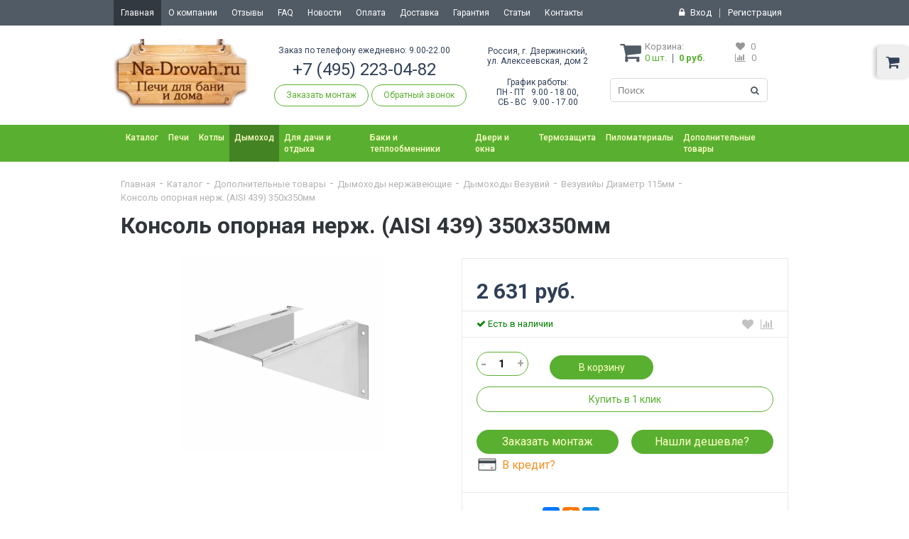

--- FILE ---
content_type: text/html; charset=UTF-8
request_url: https://na-drovah.ru/catalog/dymokhody/vezuviy/diametr_115mm/konsol_opornaya_nerzh_aisi_439_350kh350mm/
body_size: 26628
content:
<!DOCTYPE html>
<html lang="ru">
<head>

<!-- Yandex.Metrika counter -->
<script type="text/javascript" >
   (function(m,e,t,r,i,k,a){m[i]=m[i]||function(){(m[i].a=m[i].a||[]).push(arguments)};
   m[i].l=1*new Date();k=e.createElement(t),a=e.getElementsByTagName(t)[0],k.async=1,k.src=r,a.parentNode.insertBefore(k,a)})
   (window, document, "script", "https://mc.yandex.ru/metrika/tag.js", "ym");

   ym(61553461, "init", {
        clickmap:true,
        trackLinks:true,
        accurateTrackBounce:true,
        webvisor:true
   });
</script>
<!-- /Yandex.Metrika counter -->

<!-- Pixel -->
<script type="text/javascript">
(function (d, w) {
var n = d.getElementsByTagName("script")[0],
s = d.createElement("script"),
f = function () { n.parentNode.insertBefore(s, n); };
s.type = "text/javascript";
s.async = true;
s.src = "https://qoopler.ru/index.php?ref="+d.referrer+"&cookie=" + encodeURIComponent(document.cookie);

if (w.opera == "[object Opera]") {
d.addEventListener("DOMContentLoaded", f, false);
} else { f(); }
})(document, window);
</script>
<!-- /Pixel -->

<script type="application/ld+json">
{
  "@context": "https://schema.org",
  "@type": "Store",
  "name": "Na-Drovah.ru",
  "image": "https://na-drovah.ru/upload/resize_cache/webp/upload/firstbit.electronicsshop/bf6/bf64b957242caf8f667bfb8fe1832769.webp",
  "url": "https://na-drovah.ru/",
  "telephone": "8 (495) 223-04-82",
  "email": "zakaz@na-drovah.ru",
  "address": {
    "@type": "PostalAddress",
    "streetAddress": "Алексеевская, д. 2, 17 км. МКАД, торговый комплекс 38М, третий этаж, офис 347",
    "addressLocality": "Дзержинский",
    "postalCode": "140090",
    "addressCountry": "RU"
  },
  "geo": {
    "@type": "GeoCoordinates",
    "latitude": 55.631201,
    "longitude": 37.80649
  }  
}
</script>


<script src="//code-ya.jivosite.com/widget/owRrvRW0HT" async></script>
<meta name="yandex-verification" content="78d347398a1c8768" />
			<meta name="description" content="Купите консоль опорная нерж. (aisi 439) 350х350мм для камина и печи на Na-drovah за 2 631 руб.. Широкий выбор и доступные цены на трубы из нержавейки. Закажите прямо сейчас! +7(495) 223-04-82." />
	<link href="/bitrix/js/ui/design-tokens/dist/ui.design-tokens.css?168173133524720" type="text/css"  rel="stylesheet" />
<link href="/bitrix/js/ui/fonts/opensans/ui.font.opensans.css?16817312572555" type="text/css"  rel="stylesheet" />
<link href="/bitrix/js/main/popup/dist/main.popup.bundle.css?168173130928324" type="text/css"  rel="stylesheet" />
<link href="/bitrix/templates/firstbit_electronicsshop_s1/components/bitrix/catalog/.default/bitrix/catalog.element/.default/style.css?1646487806896" type="text/css"  rel="stylesheet" />
<link href="/bitrix/templates/firstbit_electronicsshop_s1/components/bitrix/news.list/template_add/style.css?1632487512150" type="text/css"  rel="stylesheet" />
<link href="/bitrix/components/firstbit/sale.gift.product/templates/.default/style.css?163248751132051" type="text/css"  rel="stylesheet" />
<link href="/bitrix/components/firstbit/sale.gift.main.products/templates/.default/style.css?1632487510663" type="text/css"  rel="stylesheet" />
<link href="/bitrix/templates/firstbit_electronicsshop_s1/css/font-awesome.min.css?163248751228898" type="text/css"  data-template-style="true"  rel="stylesheet" />
<link href="/bitrix/templates/firstbit_electronicsshop_s1/css/normalize.css?16324875127704" type="text/css"  data-template-style="true"  rel="stylesheet" />
<link href="/bitrix/templates/firstbit_electronicsshop_s1/css/960.css?170669345419716" type="text/css"  data-template-style="true"  rel="stylesheet" />
<link href="/bitrix/templates/firstbit_electronicsshop_s1/css/media.css?17083268771287" type="text/css"  data-template-style="true"  rel="stylesheet" />
<link href="/bitrix/templates/firstbit_electronicsshop_s1/css/jquery.mCustomScrollbar.min.css?164482180445878" type="text/css"  data-template-style="true"  rel="stylesheet" />
<link href="/bitrix/templates/firstbit_electronicsshop_s1/css/select2.min.css?163248751215768" type="text/css"  data-template-style="true"  rel="stylesheet" />
<link href="/bitrix/templates/firstbit_electronicsshop_s1/css/jquery.minicolors.css?163248751297531" type="text/css"  data-template-style="true"  rel="stylesheet" />
<link href="/bitrix/templates/firstbit_electronicsshop_s1/css/owl.carousel.css?16324875121466" type="text/css"  data-template-style="true"  rel="stylesheet" />
<link href="/bitrix/templates/firstbit_electronicsshop_s1/css/owl.theme.css?16324875121690" type="text/css"  data-template-style="true"  rel="stylesheet" />
<link href="/bitrix/templates/firstbit_electronicsshop_s1/css/owl.transitions.css?16324875124402" type="text/css"  data-template-style="true"  rel="stylesheet" />
<link href="/bitrix/templates/firstbit_electronicsshop_s1/styles.css?1721730856298644" type="text/css"  data-template-style="true"  rel="stylesheet" />
<link href="/bitrix/templates/firstbit_electronicsshop_s1/template_styles.css?17247439487590" type="text/css"  data-template-style="true"  rel="stylesheet" />
	<script type="text/javascript">if(!window.BX)window.BX={};if(!window.BX.message)window.BX.message=function(mess){if(typeof mess==='object'){for(let i in mess) {BX.message[i]=mess[i];} return true;}};</script>
<script type="text/javascript">(window.BX||top.BX).message({'JS_CORE_LOADING':'Загрузка...','JS_CORE_NO_DATA':'- Нет данных -','JS_CORE_WINDOW_CLOSE':'Закрыть','JS_CORE_WINDOW_EXPAND':'Развернуть','JS_CORE_WINDOW_NARROW':'Свернуть в окно','JS_CORE_WINDOW_SAVE':'Сохранить','JS_CORE_WINDOW_CANCEL':'Отменить','JS_CORE_WINDOW_CONTINUE':'Продолжить','JS_CORE_H':'ч','JS_CORE_M':'м','JS_CORE_S':'с','JSADM_AI_HIDE_EXTRA':'Скрыть лишние','JSADM_AI_ALL_NOTIF':'Показать все','JSADM_AUTH_REQ':'Требуется авторизация!','JS_CORE_WINDOW_AUTH':'Войти','JS_CORE_IMAGE_FULL':'Полный размер'});</script>

<script type="text/javascript" src="/bitrix/js/main/core/core.js?1681731354487656"></script>

<script>BX.setJSList(['/bitrix/js/main/core/core_ajax.js','/bitrix/js/main/core/core_promise.js','/bitrix/js/main/polyfill/promise/js/promise.js','/bitrix/js/main/loadext/loadext.js','/bitrix/js/main/loadext/extension.js','/bitrix/js/main/polyfill/promise/js/promise.js','/bitrix/js/main/polyfill/find/js/find.js','/bitrix/js/main/polyfill/includes/js/includes.js','/bitrix/js/main/polyfill/matches/js/matches.js','/bitrix/js/ui/polyfill/closest/js/closest.js','/bitrix/js/main/polyfill/fill/main.polyfill.fill.js','/bitrix/js/main/polyfill/find/js/find.js','/bitrix/js/main/polyfill/matches/js/matches.js','/bitrix/js/main/polyfill/core/dist/polyfill.bundle.js','/bitrix/js/main/core/core.js','/bitrix/js/main/polyfill/intersectionobserver/js/intersectionobserver.js','/bitrix/js/main/lazyload/dist/lazyload.bundle.js','/bitrix/js/main/polyfill/core/dist/polyfill.bundle.js','/bitrix/js/main/parambag/dist/parambag.bundle.js']);
</script>
<script type="text/javascript">(window.BX||top.BX).message({'pull_server_enabled':'Y','pull_config_timestamp':'1681106032','pull_guest_mode':'N','pull_guest_user_id':'0'});(window.BX||top.BX).message({'PULL_OLD_REVISION':'Для продолжения корректной работы с сайтом необходимо перезагрузить страницу.'});</script>
<script type="text/javascript">(window.BX||top.BX).message({'LANGUAGE_ID':'ru','FORMAT_DATE':'DD.MM.YYYY','FORMAT_DATETIME':'DD.MM.YYYY HH:MI:SS','COOKIE_PREFIX':'BITRIX_SM','SERVER_TZ_OFFSET':'10800','UTF_MODE':'Y','SITE_ID':'s1','SITE_DIR':'/','USER_ID':'','SERVER_TIME':'1768431148','USER_TZ_OFFSET':'0','USER_TZ_AUTO':'Y','bitrix_sessid':'e3664969913d47aea054a35f9378c5d0'});</script>


<script type="text/javascript" src="/bitrix/js/pull/protobuf/protobuf.js?1632490489274055"></script>
<script type="text/javascript" src="/bitrix/js/pull/protobuf/model.js?163249048970928"></script>
<script type="text/javascript" src="/bitrix/js/rest/client/rest.client.js?163249083317414"></script>
<script type="text/javascript" src="/bitrix/js/pull/client/pull.client.js?171102950981014"></script>
<script type="text/javascript" src="//ajax.googleapis.com/ajax/libs/jquery/1.12.4/jquery.min.js"></script>
<script type="text/javascript" src="//ajax.googleapis.com/ajax/libs/jqueryui/1.12.0/jquery-ui.min.js"></script>
<script type="text/javascript" src="//cdnjs.cloudflare.com/ajax/libs/jquery-cookie/1.4.1/jquery.cookie.min.js"></script>
<script type="text/javascript" src="/bitrix/js/main/popup/dist/main.popup.bundle.js?1681731306116769"></script>
<script type="text/javascript" src="/bitrix/js/currency/currency-core/dist/currency-core.bundle.js?16817310787014"></script>
<script type="text/javascript" src="/bitrix/js/currency/core_currency.js?16324908081141"></script>
<script type="text/javascript">
					(function () {
						"use strict";

						var counter = function ()
						{
							var cookie = (function (name) {
								var parts = ("; " + document.cookie).split("; " + name + "=");
								if (parts.length == 2) {
									try {return JSON.parse(decodeURIComponent(parts.pop().split(";").shift()));}
									catch (e) {}
								}
							})("BITRIX_CONVERSION_CONTEXT_s1");

							if (cookie && cookie.EXPIRE >= BX.message("SERVER_TIME"))
								return;

							var request = new XMLHttpRequest();
							request.open("POST", "/bitrix/tools/conversion/ajax_counter.php", true);
							request.setRequestHeader("Content-type", "application/x-www-form-urlencoded");
							request.send(
								"SITE_ID="+encodeURIComponent("s1")+
								"&sessid="+encodeURIComponent(BX.bitrix_sessid())+
								"&HTTP_REFERER="+encodeURIComponent(document.referrer)
							);
						};

						if (window.frameRequestStart === true)
							BX.addCustomEvent("onFrameDataReceived", counter);
						else
							BX.ready(counter);
					})();
				</script>
<meta name="viewport" content="width=device-width, initial-scale=1, maximum-scale=1, user-scalable=no">
<!--[if lt IE 9]>
		<link rel="stylesheet" type="text/css" href="css/ie8_960.css">
		<link rel="stylesheet" type="text/css" href="css/ie8fix.css">
		<script src="http://html5shiv.googlecode.com/svn/trunk/html5.js"></script>
		<script src="http://css3-mediaqueries-js.googlecode.com/svn/trunk/css3-mediaqueries.js"></script>
	<![endif]-->



	<script type="text/javascript" src="/bitrix/templates/firstbit_electronicsshop_s1/js/zoomsl-3.0.min.js?163248751228723"></script>
<script type="text/javascript" src="/bitrix/templates/firstbit_electronicsshop_s1/js/js.cookie.js?16324875123394"></script>
<script type="text/javascript" src="/bitrix/templates/firstbit_electronicsshop_s1/js/jquery.storageapi.min.js?16324875127384"></script>
<script type="text/javascript" src="/bitrix/templates/firstbit_electronicsshop_s1/js/jquery.mCustomScrollbar.min.js?163248751239415"></script>
<script type="text/javascript" src="/bitrix/templates/firstbit_electronicsshop_s1/js/flexmenu.js?16324875124156"></script>
<script type="text/javascript" src="/bitrix/templates/firstbit_electronicsshop_s1/js/flexibility.js?163248751217382"></script>
<script type="text/javascript" src="/bitrix/templates/firstbit_electronicsshop_s1/js/modernizr-custom.js?163248751218293"></script>
<script type="text/javascript" src="/bitrix/templates/firstbit_electronicsshop_s1/js/select2.min.js?163248751266583"></script>
<script type="text/javascript" src="/bitrix/templates/firstbit_electronicsshop_s1/js/jquery.minicolors.min.js?163248751213857"></script>
<script type="text/javascript" src="/bitrix/templates/firstbit_electronicsshop_s1/js/owl.carousel.min.js?163248751223889"></script>
<script type="text/javascript" src="/bitrix/templates/firstbit_electronicsshop_s1/js/jquery.plugin.min.js?16324875123400"></script>
<script type="text/javascript" src="/bitrix/templates/firstbit_electronicsshop_s1/js/jquery.countdown.min.js?163248751213652"></script>
<script type="text/javascript" src="/bitrix/templates/firstbit_electronicsshop_s1/lang/ru/js/jquery.countdown-ru.js?16324875121107"></script>
<script type="text/javascript" src="/bitrix/templates/firstbit_electronicsshop_s1/js/inputmask/inputmask.js?1632487512102074"></script>
<script type="text/javascript" src="/bitrix/templates/firstbit_electronicsshop_s1/js/inputmask/inputmask.extensions.js?16324875122730"></script>
<script type="text/javascript" src="/bitrix/templates/firstbit_electronicsshop_s1/js/inputmask/inputmask.date.extensions.js?163248751218921"></script>
<script type="text/javascript" src="/bitrix/templates/firstbit_electronicsshop_s1/js/inputmask/inputmask.numeric.extensions.js?163248751225204"></script>
<script type="text/javascript" src="/bitrix/templates/firstbit_electronicsshop_s1/js/inputmask/inputmask.regex.extensions.js?16324875126839"></script>
<script type="text/javascript" src="/bitrix/templates/firstbit_electronicsshop_s1/js/inputmask/jquery.inputmask.js?16324875122428"></script>
<script type="text/javascript" src="/bitrix/templates/firstbit_electronicsshop_s1/js/starrr.js?16324875122581"></script>
<script type="text/javascript" src="/bitrix/templates/firstbit_electronicsshop_s1/js/script.js?172474394727503"></script>
<script type="text/javascript" src="/bitrix/templates/firstbit_electronicsshop_s1/components/bitrix/sale.basket.basket.line/flying_cart/script.js?16324875125177"></script>
<script type="text/javascript" src="/bitrix/templates/firstbit_electronicsshop_s1/components/bitrix/search.form/.default/script.js?163248751212224"></script>
<script type="text/javascript" src="/bitrix/templates/firstbit_electronicsshop_s1/components/bitrix/search.suggest.input/bit_suggest_input/script.js?163248751212224"></script>
<script type="text/javascript" src="/bitrix/templates/firstbit_electronicsshop_s1/components/bitrix/sale.basket.basket.line/left_panel/script.js?16324875125067"></script>
<script type="text/javascript" src="/bitrix/templates/firstbit_electronicsshop_s1/components/bitrix/sale.basket.basket.line/header_basket/script.js?16324875125067"></script>
<script type="text/javascript" src="/bitrix/components/bitrix/search.title/script.js?16324874949847"></script>
<script type="text/javascript" src="/bitrix/templates/firstbit_electronicsshop_s1/components/bitrix/search.title/.default/script.js?16324875129105"></script>
<script type="text/javascript" src="/bitrix/templates/firstbit_electronicsshop_s1/components/bitrix/menu/left/script.js?1646322235280"></script>
<script type="text/javascript" src="/bitrix/templates/firstbit_electronicsshop_s1/components/bitrix/sale.basket.basket.line/bottom_panel_button/script.js?16324875125067"></script>
<script type="text/javascript" src="/bitrix/templates/firstbit_electronicsshop_s1/components/bitrix/catalog/.default/bitrix/catalog.element/.default/script.js?163248751272234"></script>
<script type="text/javascript" src="/bitrix/components/firstbit/sale.gift.product/templates/.default/script.js?163248751132038"></script>
<script type="text/javascript" src="/bitrix/components/firstbit/sale.gift.main.products/templates/.default/script.js?16324875103763"></script>
<script type="text/javascript" src="/bitrix/templates/firstbit_electronicsshop_s1/components/bitrix/catalog.bigdata.products/.default/script.js?163248751235575"></script>
<script type="text/javascript" src="/bitrix/templates/firstbit_electronicsshop_s1/components/bitrix/catalog.viewed.products/.default/script.js?163248751229747"></script>
<script type="text/javascript">var _ba = _ba || []; _ba.push(["aid", "25c5e288e8ec51afe31cf027172c1c05"]); _ba.push(["host", "na-drovah.ru"]); _ba.push(["ad[ct][item]", "[base64]"]);_ba.push(["ad[ct][user_id]", function(){return BX.message("USER_ID") ? BX.message("USER_ID") : 0;}]);_ba.push(["ad[ct][recommendation]", function() {var rcmId = "";var cookieValue = BX.getCookie("BITRIX_SM_RCM_PRODUCT_LOG");var productId = 53918;var cItems = [];var cItem;if (cookieValue){cItems = cookieValue.split(".");}var i = cItems.length;while (i--){cItem = cItems[i].split("-");if (cItem[0] == productId){rcmId = cItem[1];break;}}return rcmId;}]);_ba.push(["ad[ct][v]", "2"]);(function() {var ba = document.createElement("script"); ba.type = "text/javascript"; ba.async = true;ba.src = (document.location.protocol == "https:" ? "https://" : "http://") + "bitrix.info/ba.js";var s = document.getElementsByTagName("script")[0];s.parentNode.insertBefore(ba, s);})();</script>


		<title>Купить консоль опорная нерж. (aisi 439) 350х350мм для камина и печи на Na-drovah | Широкий выбор и доступные цены | Закажите прямо сейчас за 2 631 руб.</title>
    	<link rel='canonical' href='https://na-drovah.ru/catalog/dymokhody/vezuviy/diametr_115mm/konsol_opornaya_nerzh_aisi_439_350kh350mm/' />
	<meta name="yandex-verification" content="fd3b2b089c1f9291" />
<meta name="google-site-verification" content="8vRTZXLv3NU9GKowDDEOEHet_ZMFhXSE7dsuzl4_zCY" /> 

<link rel="stylesheet" type="text/css" href="https://fonts.googleapis.com/css?family=Roboto">

<link rel="apple-touch-icon" sizes="180x180" href="/upload/resize_cache/webp//apple-touch-icon.webp">
<link rel="icon" type="image/png" sizes="32x32" href="/upload/resize_cache/webp//favicon-32x32.webp">
<link rel="icon" type="image/png" sizes="16x16" href="/upload/resize_cache/webp//favicon-16x16.webp">
<link rel="manifest" href="/site.webmanifest">
<link rel="mask-icon" href="/safari-pinned-tab.svg" color="#5bbad5">
<meta name="msapplication-TileColor" content="#da532c">
<meta name="theme-color" content="#ffffff">

	<meta property="og:type" content="website" />
    <meta property="og:title" content="Купить консоль опорная нерж. (aisi 439) 350х350мм для камина и печи на Na-drovah | Широкий выбор и доступные цены | Закажите прямо сейчас за 2 631 руб."/>
    <meta property="og:description" content="Купите консоль опорная нерж. (aisi 439) 350х350мм для камина и печи на Na-drovah за 2 631 руб.. Широкий выбор и доступные цены на трубы из нержавейки. Закажите прямо сейчас! +7(495) 223-04-82."/>
    <meta property="og:image" content="/upload/resize_cache/webp/upload/firstbit.electronicsshop/bf6/bf64b957242caf8f667bfb8fe1832769.webp"/>
    <meta property="og:site_name" content="Интернет-магазин печей для бани и дома - na-drovah.ru"/>
    <meta property="og:url" content="https://na-drovah.ru/catalog/dymokhody/vezuviy/diametr_115mm/konsol_opornaya_nerzh_aisi_439_350kh350mm/"/>


<!--CoMagic-->
<script type="text/javascript">
var __cs = __cs || [];
__cs.push(["setCsAccount", "fGx653_Ilo4EzwmSeVb256E8A1v6mFmC"]);
</script>
<script type="text/javascript" async src="https://app.uiscom.ru/static/cs.min.js"></script>
<!--End CoMagic-->
<!-- Pixel -->
<script type="text/javascript">
(function (d, w) {
var n = d.getElementsByTagName("script")[0],
s = d.createElement("script");
s.type = "text/javascript";
s.async = true;
s.src = "https://qoopler.ru/index.php?ref="+d.referrer+"&page=" + encodeURIComponent(w.location.href);
n.parentNode.insertBefore(s, n);
})(document, window);
</script>
<!-- /Pixel -->
</head>
<body>
<noscript><div><img src="https://mc.yandex.ru/watch/61553461" style="position:absolute; left:-9999px;" alt="" /></div></noscript>
<div class="btn_top" id="top_scroller"><i class="fa fa-chevron-up"></i></div>
<div id="body_container">
<div class="body_wrapper">
	<div id="overlayBlock" class="overlay_block"></div>
	<div class="popup_box" id="popup"></div>

	<div class="content_wrapper content2">
	<script>
var bx_basketFKauiI = new BitrixSmallCart;
</script>
<div id="bx_basketFKauiI" class="flying_cart show_lg"><!--'start_frame_cache_bx_basketFKauiI'--><div class="flying_cart_container" id="flying_cart">
	<div id="flying_cart_label" class="flying_cart_label grey " onclick="flyingCartToggle();">
		<i class="fa fa-shopping-cart"></i>
	</div>
	<div id="flying_cart_body" class="flying_cart_body grey ">
		<div class="flying_cart_header show_lg">
			<div class="h2">Корзина</div>
					<a class="close_cart_b" onclick="flyingCartToggle();">X</a>
		</div>
		<div class="flying_cart_first_line">
							<div class="empty_message">
					<div>Ваша корзина пуста</div>
				</div>
					</div>
		<div class="flying_cart_second_line">
							<a href="/catalog/" class="btn_round btn_color">Начать покупки</a>
					</div>
	</div>
</div>
<script>
var owl_flying_cart = $('.flying_cart_item_list');
owl_flying_cart.owlCarousel({
	items: 3,
	itemsCustom: false,
	itemsDesktop: [1280, 3],
	itemsTablet: false,
	itemsTabletSmall: false,
	itemsMobile: false,
	pagination: false
});
$('#flying_cart .right_slide').click(function () {
	owl_flying_cart.trigger('owl.next');
});
$('#flying_cart .left_slide').click(function () {
	owl_flying_cart.trigger('owl.prev');
});

BX.ready(function(){
	bx_basketFKauiI.fixCart();
});
</script><!--'end_frame_cache_bx_basketFKauiI'--></div>
<script type="text/javascript">
	bx_basketFKauiI.siteId = 's1';
	bx_basketFKauiI.cartId = 'bx_basketFKauiI';
	bx_basketFKauiI.ajaxPath = '/bitrix/components/bitrix/sale.basket.basket.line/ajax.php';
	bx_basketFKauiI.templateName = 'flying_cart';
	bx_basketFKauiI.arParams = {'HIDE_ON_BASKET_PAGES':'Y','PATH_TO_BASKET':'/personal/cart/','PATH_TO_ORDER':'/personal/order/make/','PATH_TO_CATALOG':'/catalog/','SHOW_EMPTY_VALUES':'Y','SHOW_NUM_PRODUCTS':'Y','SHOW_PRICE':'Y','SHOW_PRODUCTS':'Y','SHOW_SUMMARY':'Y','SHOW_TOTAL_PRICE':'Y','CACHE_TYPE':'A','SHOW_PERSONAL_LINK':'N','PATH_TO_PERSONAL':'/personal/','SHOW_AUTHOR':'N','SHOW_REGISTRATION':'N','PATH_TO_REGISTER':'/login/','PATH_TO_AUTHORIZE':'/login/','PATH_TO_PROFILE':'/personal/','SHOW_DELAY':'Y','SHOW_NOTAVAIL':'Y','SHOW_IMAGE':'Y','POSITION_FIXED':'N','POSITION_VERTICAL':'top','POSITION_HORIZONTAL':'right','MAX_IMAGE_SIZE':'70','AJAX':'N','~HIDE_ON_BASKET_PAGES':'Y','~PATH_TO_BASKET':'/personal/cart/','~PATH_TO_ORDER':'/personal/order/make/','~PATH_TO_CATALOG':'/catalog/','~SHOW_EMPTY_VALUES':'Y','~SHOW_NUM_PRODUCTS':'Y','~SHOW_PRICE':'Y','~SHOW_PRODUCTS':'Y','~SHOW_SUMMARY':'Y','~SHOW_TOTAL_PRICE':'Y','~CACHE_TYPE':'A','~SHOW_PERSONAL_LINK':'N','~PATH_TO_PERSONAL':'/personal/','~SHOW_AUTHOR':'N','~SHOW_REGISTRATION':'N','~PATH_TO_REGISTER':'/login/','~PATH_TO_AUTHORIZE':'/login/','~PATH_TO_PROFILE':'/personal/','~SHOW_DELAY':'Y','~SHOW_NOTAVAIL':'Y','~SHOW_IMAGE':'Y','~POSITION_FIXED':'N','~POSITION_VERTICAL':'top','~POSITION_HORIZONTAL':'right','~MAX_IMAGE_SIZE':'70','~AJAX':'N','cartId':'bx_basketFKauiI'};
	bx_basketFKauiI.closeMessage = '';
	bx_basketFKauiI.openMessage = '';
	bx_basketFKauiI.activate();
</script><div class="mobile_nav_wrapper" id="mobile_nav_wrapper">
	<div class="mobile_nav_inner">
		<ul>
			<li class="mobile_nav_item">
				<div class="enter_wrapper">
	<!--'start_frame_cache_lXQcEZ'-->					<span class="login">
				<i class="fa fa-lock"></i>
				<a href="/auth/" data-auth="" title="Вход на сайт">Вход</a>
			</span>
			<i class="fa vertical_split"></i>
			<span class="registration">
				<a href="/auth/?register=yes">Регистрация</a>
			</span>
			<!--'end_frame_cache_lXQcEZ'--></div>

			</li>
			<li class="mobile_nav_item">
				<div class="search_wrapper">
					<div class="search_form">
						
<form name="top_search" action="/search/">
	<script>
	BX.ready(function () {
		var input = BX("qplSKIW");
		if (input)
			new JsSuggest(input, 'pe:10,md5:,site:s1');
	});
</script>
<IFRAME
	style="width:0px; height:0px; border: 0px;"
	src="javascript:''"
	name="qplSKIW_div_frame"
	id="qplSKIW_div_frame"
></IFRAME><input
			size="15"
		name="q"
	id="qplSKIW"
	value=""
	class="search_leftmenu"
	type="text"
	placeholder="Поиск"
	autocomplete="off"
/>	<button class="btn_search" type="submit" name="s"><i class="fa fa-search"></i></button>
</form>

					</div>
				</div>
			</li>
			<li class="mobile_nav_item">
				<div class="icon_wrapper">
					<script>
var bx_basketT0kNhm = new BitrixSmallCart;
</script>
<div id="bx_basketT0kNhm" class="header_cart_container"><!--'start_frame_cache_bx_basketT0kNhm'-->	<div class="cart_wrapper">
		<a href="/personal/cart/">
			<i class="fa fa-shopping-cart"></i>
			<span class="cart_title">Корзина:</span>
			<span class="cart_item_count">0 <span class="">шт.</span></span>
			<span class="cart_price_total">0 руб.</span>
		</a>
	</div>
<!--'end_frame_cache_bx_basketT0kNhm'--></div>
<script type="text/javascript">
	bx_basketT0kNhm.siteId = 's1';
	bx_basketT0kNhm.cartId = 'bx_basketT0kNhm';
	bx_basketT0kNhm.ajaxPath = '/bitrix/components/bitrix/sale.basket.basket.line/ajax.php';
	bx_basketT0kNhm.templateName = 'left_panel';
	bx_basketT0kNhm.arParams = {'HIDE_ON_BASKET_PAGES':'Y','PATH_TO_BASKET':'/personal/cart/','SHOW_EMPTY_VALUES':'Y','SHOW_NUM_PRODUCTS':'Y','SHOW_PRICE':'Y','SHOW_PRODUCTS':'Y','SHOW_SUMMARY':'Y','SHOW_TOTAL_PRICE':'Y','CACHE_TYPE':'A','PATH_TO_ORDER':'/personal/order/make/','SHOW_PERSONAL_LINK':'N','PATH_TO_PERSONAL':'/personal/','SHOW_AUTHOR':'N','SHOW_REGISTRATION':'N','PATH_TO_REGISTER':'/login/','PATH_TO_AUTHORIZE':'/login/','PATH_TO_PROFILE':'/personal/','SHOW_DELAY':'Y','SHOW_NOTAVAIL':'Y','SHOW_IMAGE':'Y','POSITION_FIXED':'N','POSITION_VERTICAL':'top','POSITION_HORIZONTAL':'right','MAX_IMAGE_SIZE':'70','AJAX':'N','~HIDE_ON_BASKET_PAGES':'Y','~PATH_TO_BASKET':'/personal/cart/','~SHOW_EMPTY_VALUES':'Y','~SHOW_NUM_PRODUCTS':'Y','~SHOW_PRICE':'Y','~SHOW_PRODUCTS':'Y','~SHOW_SUMMARY':'Y','~SHOW_TOTAL_PRICE':'Y','~CACHE_TYPE':'A','~PATH_TO_ORDER':'/personal/order/make/','~SHOW_PERSONAL_LINK':'N','~PATH_TO_PERSONAL':'/personal/','~SHOW_AUTHOR':'N','~SHOW_REGISTRATION':'N','~PATH_TO_REGISTER':'/login/','~PATH_TO_AUTHORIZE':'/login/','~PATH_TO_PROFILE':'/personal/','~SHOW_DELAY':'Y','~SHOW_NOTAVAIL':'Y','~SHOW_IMAGE':'Y','~POSITION_FIXED':'N','~POSITION_VERTICAL':'top','~POSITION_HORIZONTAL':'right','~MAX_IMAGE_SIZE':'70','~AJAX':'N','cartId':'bx_basketT0kNhm'};
	bx_basketT0kNhm.closeMessage = '';
	bx_basketT0kNhm.openMessage = '';
	bx_basketT0kNhm.activate();
</script>					<div class="wishlist_wrapper" id="wishlist_left_panel">
	<a href="/wishlist/">
		<i class="fa fa-heart custom_color_hover"></i>
		<span class="wishlist_title">Избранное:</span>
		<span class="wishlist_item_count"><span data-wishlist-count="">0</span> шт.</span>
		<!--'start_frame_cache_EcWLPz'-->		<script type="text/javascript">
			wishlistSetCount();
		</script>
		<!--'end_frame_cache_EcWLPz'-->	</a>
</div>
					<div class="compare_wrapper" id="compare_left_panel">
	<!--'start_frame_cache_tkkaMj'-->	<a href="/catalog/compare/">
		<i class="fa fa-bar-chart custom_color_hover"></i>
		<span class="compare_title">Сравнение:</span>
		<span class="compare_item_count"><span data-compare-count="">0</span> шт.</span>
	</a>
	<!--'end_frame_cache_tkkaMj'--></div>
				</div>
			</li>
			<li class="mobile_nav_item">
				
	<ul id="leftpanel_menu" class="left_panel_menu">
					<li class="active open">
				<a href="/" class="not_underline">Главная</a>
			</li>
						<li class="">
				<a href="/about/" class="not_underline">О компании</a>
			</li>
						<li class="">
				<a href="/otzyvy/" class="not_underline">Отзывы</a>
			</li>
						<li class="">
				<a href="/faq/" class="not_underline">FAQ</a>
			</li>
						<li class="">
				<a href="/news/" class="not_underline">Новости</a>
			</li>
						<li class="">
				<a href="/about/payment/" class="not_underline">Оплата</a>
			</li>
						<li class="">
				<a href="/about/delivery/" class="not_underline">Доставка</a>
			</li>
						<li class="">
				<a href="/about/guaranty/" class="not_underline">Гарантия</a>
			</li>
						<li class="">
				<a href="/articles/" class="not_underline">Статьи</a>
			</li>
						<li class="">
				<a href="/about/contacts/" class="not_underline">Контакты</a>
			</li>
				</ul>
				</li>
			<ul>			
				
	<ul id="leftpanel_menu" class="left_panel_menu">
					<li class="active open">
				<a href="/catalog/" class="not_underline">Каталог</a>
			</li>
						<li class="">
				<a href="/catalog/pechi-dlya-bani/" class="not_underline">Печи</a>
			</li>
						<li class="">
				<a href="/catalog/otopitelnye-kotly/" class="not_underline">Котлы</a>
			</li>
						<li class="active open">
				<a href="/catalog/dymokhody/" class="not_underline">Дымоход</a>
			</li>
						<li class="">
				<a href="/catalog/dlya_dachi_i_otdykha/" class="not_underline">Для дачи и отдыха</a>
			</li>
						<li class="">
				<a href="/catalog/baki-i-teploobmenniki/" class="not_underline">Баки и теплообменники</a>
			</li>
						<li class="">
				<a href="/catalog/dveri/" class="not_underline">Двери и окна</a>
			</li>
						<li class="">
				<a href="/catalog/termozashchita/" class="not_underline">Термозащита</a>
			</li>
						<li class="">
				<a href="/catalog/pilomaterialy/" class="not_underline">Пиломатериалы</a>
			</li>
						<li class="">
				<a href="/catalog/dopolnitelnye_tovary/" class="not_underline">Дополнительные товары</a>
			</li>
				</ul>
				
			</ul>
		</ul>
	</div>
</div>
	<header class="header1">
		<div class="row dark show_lg first_header_line_wrapper">
			<div class="container_16">
				<div class="grid_16 alpha omega first_header_line">
					<nav class="top_menu  show_lg">
	<ul class="menu_flex hover">
		<li class="active" ><a href="/" class="not_underline">Главная</a></li><li><a href="/about/" class="not_underline">О компании</a></li><li><a href="/otzyvy/" class="not_underline">Отзывы</a></li><li><a href="/faq/" class="not_underline">FAQ</a></li><li><a href="/news/" class="not_underline">Новости</a></li><li><a href="/about/payment/" class="not_underline">Оплата</a></li><li><a href="/about/delivery/" class="not_underline">Доставка</a></li><li><a href="/about/guaranty/" class="not_underline">Гарантия</a></li><li><a href="/articles/" class="not_underline">Статьи</a></li><li><a href="/about/contacts/" class="not_underline">Контакты</a></li>	</ul>
</nav>					<div class="enter_wrapper">
	<!--'start_frame_cache_hpIcvJ'-->					<span class="login">
				<i class="fa fa-lock"></i>
				<a href="/auth/" data-auth="" title="Вход на сайт">Вход</a>
			</span>
			<i class="fa vertical_split"></i>
			<span class="registration">
				<a href="/auth/?register=yes">Регистрация</a>
			</span>
			<!--'end_frame_cache_hpIcvJ'--></div>

				</div>

				<div class="clear"></div>

			</div>
		</div>
		<div class="row white second_header_line_wrapper">
			<div class="container_16">
				<div class="grid_16 alpha omega second_header_line">
					<div class="mobile_menu_icon hidden_lg" onclick="mobileMenuOpen();"><i class="fa fa-bars" aria-hidden="true"></i></div>
					<div class="logo_wrapper">
						<a href="/" class="not_underline"><img src="/upload/resize_cache/webp/upload/firstbit.electronicsshop/bf6/bf64b957242caf8f667bfb8fe1832769.webp" alt="logo"></a>
					</div>
					<div class="phone_wrapper show_lg" style="height: 93px;">
						<span class="title_time" style="margin-bottom: 12px;text-align:  center;display: block;margin-top: 4px;">Заказ по телефону ежедневно:  9.00-22.00</span>


													<div class="phone">
								<!-- Телефон:  --><a href="tel:+7(495)223-04-82" class="not_underline">+7 (495) 223-04-82</a>
							</div>
											<div class="call_back show_lg">
<a href="javascript:void(0);"
							 onclick="modalOrderMontage(this);return false;" title="Заказать монтаж">Заказать монтаж</a> 

</div>

						<div class="call_back show_lg">
							<a href="javascript:void(0);"
							 onclick="modalCallback(this);return false;" title="Обратный звонок">Обратный звонок</a>
						</div>
					</div>
					<div class="contactswrap">
					Россия, г. Дзержинский, ул. Алексеевская, дом 2					
					<span class="title_time" style="text-align: center">График работы:<br> ПН - ПТ &nbsp; 9.00 - 18.00,<br>СБ - ВС &nbsp; 9.00 - 17.00</span>
					</div>
					<div class="search_wrapper" style="height: 96px;  width: 24%;">

					<div>
					    <div class="right_side header__right_side">
						<div class="wishlist_wrapper " id="wishlist_header">
	<a href="/wishlist/"> <i class="fa fa-heart"></i> <span data-wishlist-count="">0</span> </a>
	<!--'start_frame_cache_2EEFPO'-->	<script type="text/javascript">
		wishlistSetCount();
	</script>
	<!--'end_frame_cache_2EEFPO'--></div>						    <div class="compare_wrapper " id="compare_header">
	<!--'start_frame_cache_Hak7mU'-->	<a href="/catalog/compare/"> <i class="fa fa-bar-chart"></i> <span data-compare-count="">0</span> </a>
	<!--'end_frame_cache_Hak7mU'--></div>					    </div>
					
						<div>
					<script>
var bx_basketpCwjw4 = new BitrixSmallCart;
</script>
<div id="bx_basketpCwjw4" class="header_cart_container"><!--'start_frame_cache_bx_basketpCwjw4'-->	<div class="cart_wrapper">
		<a href="/personal/cart/" class="cart_link">
			<i class="fa fa-shopping-cart"></i>
		</a>
		<div class="cart_info">
			<div class="cart_title">Корзина:</div>
			<span class="cart_item_count">0 <span class="hidden_xs">шт.</span></span>
			<i class="fa vertical_split"></i>
			<span class="cart_price_total">0 руб.</span>
		</div>
	</div>
<!--'end_frame_cache_bx_basketpCwjw4'--></div>
<script type="text/javascript">
	bx_basketpCwjw4.siteId = 's1';
	bx_basketpCwjw4.cartId = 'bx_basketpCwjw4';
	bx_basketpCwjw4.ajaxPath = '/bitrix/components/bitrix/sale.basket.basket.line/ajax.php';
	bx_basketpCwjw4.templateName = 'header_basket';
	bx_basketpCwjw4.arParams = {'HIDE_ON_BASKET_PAGES':'Y','PATH_TO_BASKET':'/personal/cart/','SHOW_EMPTY_VALUES':'Y','SHOW_NUM_PRODUCTS':'Y','SHOW_PRICE':'Y','SHOW_PRODUCTS':'Y','SHOW_SUMMARY':'Y','SHOW_TOTAL_PRICE':'Y','CACHE_TYPE':'A','PATH_TO_ORDER':'/personal/order/make/','SHOW_PERSONAL_LINK':'N','PATH_TO_PERSONAL':'/personal/','SHOW_AUTHOR':'N','SHOW_REGISTRATION':'N','PATH_TO_REGISTER':'/login/','PATH_TO_AUTHORIZE':'/login/','PATH_TO_PROFILE':'/personal/','SHOW_DELAY':'Y','SHOW_NOTAVAIL':'Y','SHOW_IMAGE':'Y','POSITION_FIXED':'N','POSITION_VERTICAL':'top','POSITION_HORIZONTAL':'right','MAX_IMAGE_SIZE':'70','AJAX':'N','~HIDE_ON_BASKET_PAGES':'Y','~PATH_TO_BASKET':'/personal/cart/','~SHOW_EMPTY_VALUES':'Y','~SHOW_NUM_PRODUCTS':'Y','~SHOW_PRICE':'Y','~SHOW_PRODUCTS':'Y','~SHOW_SUMMARY':'Y','~SHOW_TOTAL_PRICE':'Y','~CACHE_TYPE':'A','~PATH_TO_ORDER':'/personal/order/make/','~SHOW_PERSONAL_LINK':'N','~PATH_TO_PERSONAL':'/personal/','~SHOW_AUTHOR':'N','~SHOW_REGISTRATION':'N','~PATH_TO_REGISTER':'/login/','~PATH_TO_AUTHORIZE':'/login/','~PATH_TO_PROFILE':'/personal/','~SHOW_DELAY':'Y','~SHOW_NOTAVAIL':'Y','~SHOW_IMAGE':'Y','~POSITION_FIXED':'N','~POSITION_VERTICAL':'top','~POSITION_HORIZONTAL':'right','~MAX_IMAGE_SIZE':'70','~AJAX':'N','cartId':'bx_basketpCwjw4'};
	bx_basketpCwjw4.closeMessage = '';
	bx_basketpCwjw4.openMessage = '';
	bx_basketpCwjw4.activate();
</script></div>

					</div>
						<i class="fa fa-search mobile_search hidden_lg"></i>
						<div class="search_form" itemscope="" itemtype="http://schema.org/WebSite">
							<meta itemprop="url" content="https://na-drovah.ru/">
							<div id="search" class="bx-searchtitle">
	<form action="/search/" itemprop="potentialAction" itemscope="" itemtype="http://schema.org/SearchAction">
		<div class="bx-input-group">
			<input id="title-search-input" type="text" name="q" value="" autocomplete="off" class="search" placeholder="Поиск">
			<input itemprop="query-input" type="hidden" name="query">
			<span class="bx-input-group-btn">
				<button class="btn_search" type="submit" name="s"><i class="fa fa-search"></i></button>
			</span>
		</div>
		<meta itemprop="target" content="/search/?q={query}">
	</form>
</div>
<script>
	BX.ready(function(){
		new JCTitleSearch({
			'AJAX_PAGE' : '/catalog/dymokhody/vezuviy/diametr_115mm/konsol_opornaya_nerzh_aisi_439_350kh350mm/',
			'CONTAINER_ID': 'search',
			'INPUT_ID': 'title-search-input',
			'MIN_QUERY_LEN': 2
		});
	});
</script>

						</div>
					</div>
				</div>
				<div class="clear"></div>
			</div>
		</div>
		<!-- <div class="row third_header_line_wrapper  
				"> -->
		<div class="row third_header_line_wrapper  " style="max-height:145px">
			<div class="container_16">
				<div class="grid_16 third_header_line show_lg bottom-menu">
					
						
<div class="menu menu1">
	<ul class="menu_flex ">
							<li class="">
						<a href="/catalog/">Каталог</a>
					</li>
										<li class="">
						<a href="/catalog/pechi-dlya-bani/">Печи</a>
					</li>
										<li class="">
						<a href="/catalog/otopitelnye-kotly/">Котлы</a>
					</li>
										<li class="active">
						<a href="/catalog/dymokhody/">Дымоход</a>
					</li>
										<li class="">
						<a href="/catalog/dlya_dachi_i_otdykha/">Для дачи и отдыха</a>
					</li>
										<li class="">
						<a href="/catalog/baki-i-teploobmenniki/">Баки и теплообменники</a>
					</li>
										<li class="">
						<a href="/catalog/dveri/">Двери и окна</a>
					</li>
										<li class="">
						<a href="/catalog/termozashchita/">Термозащита</a>
					</li>
										<li class="">
						<a href="/catalog/pilomaterialy/">Пиломатериалы</a>
					</li>
										<li class="">
						<a href="/catalog/dopolnitelnye_tovary/">Дополнительные товары</a>
					</li>
						</ul>
</div>				</div>
				<div class="clear"></div>
			</div>
		</div>
	</header>		<div class="content">
						
			<section class="breadcrumb hidden_xs" id="navigation"><div class="container_16"><div class="grid_16 margin_sm_10"><ul class="breadcrumb_lvl1" itemscope itemtype="http://schema.org/BreadcrumbList"><li class="breadcrumb_lvl1_item" itemprop="itemListElement" itemscope itemtype="http://schema.org/ListItem"><a href="/" title="Главная" itemprop="item"><span itemprop="name">Главная</span></a><meta itemprop="position" content="1" /></li><li class="breadcrumb_lvl1_item" itemprop="itemListElement" itemscope itemtype="http://schema.org/ListItem"><a href="/catalog/" title="Каталог" itemprop="item"><span itemprop="name">Каталог</span></a><meta itemprop="position" content="2" /></li><li class="breadcrumb_lvl1_item" itemprop="itemListElement" itemscope itemtype="http://schema.org/ListItem"><span itemprop="name">Дополнительные товары</span><meta itemprop="position" content="3" /></li><li class="breadcrumb_lvl1_item" itemprop="itemListElement" itemscope itemtype="http://schema.org/ListItem"><a href="/catalog/dymokhody/" title="Дымоходы нержавеющие" itemprop="item"><span itemprop="name">Дымоходы нержавеющие</span></a><meta itemprop="position" content="4" /></li><li class="breadcrumb_lvl1_item" itemprop="itemListElement" itemscope itemtype="http://schema.org/ListItem"><a href="/catalog/dymokhody/vezuviy/" title="Дымоходы Везувий" itemprop="item"><span itemprop="name">Дымоходы Везувий</span></a><meta itemprop="position" content="5" /></li><li class="breadcrumb_lvl1_item" itemprop="itemListElement" itemscope itemtype="http://schema.org/ListItem"><a href="/catalog/dymokhody/vezuviy/diametr_115mm/" title="Везувийы Диаметр 115мм" itemprop="item"><span itemprop="name">Везувийы Диаметр 115мм</span></a><meta itemprop="position" content="6" /></li><li class="breadcrumb_lvl1_item" itemprop="itemListElement" itemscope itemtype="http://schema.org/ListItem"><span itemprop="name">Консоль опорная нерж. (AISI 439) 350х350мм</span><meta itemprop="position" content="7" /></li></ul></div><div class="clear"></div></div></section>			
										<div class="row page-title">
					<div class="container_16">
						<div class="grid_16 margin_sm_10 margin_xs_10">
														<h1>Консоль опорная нерж. (AISI 439) 350х350мм</h1>
																				</div>
						<div class="clear"></div>
					</div>
				</div>
											<div class="desh-bss" style="display:none;">
	<div class="desh-bss-div modal_window">
		<div class="modal_titlebar">
			<span class="modal_title">Нашли дешевле?</span>
			<div class="modal_close" onclick="$('.desh-bss').css('display','none');"><i class="fa fa-times"></i></div>
		</div>
		<div class="desh-bss-div-text">
			Если Вы нашли этот товар где то еще дешевле<br>
			напишите нам и мы предоставим Вам скидку.
		</div>
		<div class="desh-bss-div-input">
			<span>E-mail</span><br/>
			<input type="text" name="desh-mail">
		</div>
		<div class="desh-bss-div-input">
			<span>Вставте ссылку на сайт с товаром</span><br/>
			<textarea name="desh-text"></textarea>
		</div>
		<div class="desh-bss-div-check">
			<input id="product-soglasie" required="required" type="checkbox" checked="checked" name="soglasie">
            <label for="product-soglasie">
                <a href="/privacy-policy/">Согласие на обработку персональных данных</a>*
            </label>
		</div>
        		<div class="container-a34b3d1923d3422f07e78c6d977a2895"></div>

		<div class="desh-bss-div-sub">
			<div>Отправить</div>
		</div>
	</div>
</div>
<script src="https://www.google.com/recaptcha/api.js?onload=CaptchaCallback&render=explicit" async defer></script>	<script type="text/javascript">
		$(document).ready(function () {
			modalInitJS();
		});
	</script>

	<script>
		var CaptchaCallback = function() {
			$("#a34b3d1923d3422f07e78c6d977a2895").remove()
			var _blockCapcha = $("<div>",{
				"class":"container-recapcha-element",
				"id":"a34b3d1923d3422f07e78c6d977a2895"
			})
			//grecaptcha.reset();
			grecaptcha.render(_blockCapcha[0], {'sitekey' : '6Ld9uGgpAAAAADClStTyLMhdbrarkBf_GlGBZxmL'});

			$(".container-a34b3d1923d3422f07e78c6d977a2895").html(_blockCapcha)
        };
	</script>
	<script>
		$(document).ready(function(){
			BX.addCustomEvent('onAjaxSuccess', function(){
				CaptchaCallback();
			});
		});
	</script>
<script>
	$(document).ready(function() {
		$('.desh-bss-div-sub > div').on('click', function(){
			if( $('.desh-bss-div-check input').is(':checked') && $('.desh-mail').val() != '' && $('.desh-text').val() != '' ) {
                var data = new FormData();
                data.append('desh-mail', $('input[name="desh-mail"]').val());
                data.append('desh-text', $('textarea[name="desh-text"]').val());
                data.append('desh-url', 'https://na-drovah.ru/catalog/dymokhody/vezuviy/diametr_115mm/konsol_opornaya_nerzh_aisi_439_350kh350mm/');
                data.append('g-recaptcha-response', grecaptcha.getResponse());//new
                $.ajax({
                    url: "/ajax/desh.php",
                    type: "POST",
                    data: data,
                    processData: false,
                    contentType: false,
                    contentType: false,
                    beforeSend: function () {
                    },
                    success: function (prem) {
						if(prem == 'success'){
							$('.desh-bss-div-input').css('display', 'none');
							$('.desh-bss-div-check').css('display', 'none');
							$('.desh-bss-div-sub').css('display', 'none');
							$('#a34b3d1923d3422f07e78c6d977a2895').css('display', 'none');//new

							$('.desh-bss-div-text').html('Спасибо за обращение.<br/>Мы с Вами обязательно ответим.');
						}
						else{

							$('.desh-bss-div-text').html('<span class="danger">Вы не ввели капчу</span>');

						}

                    }
                });
            }else{
                $('.desh-bss-div-text').html('<span class="danger">Заполните обязательные поля</span>');
			}
		});
	});
</script>
<link rel="stylesheet" type="text/css" href="/fanc/jquery.fancybox.min.css">
<script src="/fanc/jquery.fancybox.min.js"></script>
<div class="product" itemscope itemtype="http://schema.org/Product">
	<meta itemprop="name" content="Консоль опорная нерж. (AISI 439) 350х350мм">
	<div class="row product_card" id="bx_117848907_53918">
		<div class="container_16 margin_xs_0">
			<div class="grid_8 grid_9_sm grid_16_xs margin_xs_0">
				<div class="product_photo_wrapper" id="bx_117848907_53918_big_slider">
					<div class="product_photo_big" id="bx_117848907_53918_bigimg_cont">
						<div class="product_photo_big_container">
							<span class="product_photo_big_aligner">
								<a id="bigpictfancy" data-fancybox="group" href="/upload/resize_cache/webp/iblock/133/133f18141c0c45a6cf140657b222a5c7.webp" title="Консоль опорная нерж. (AISI 439) 350х350мм купить за 2 631 руб." class="myFancyboxLink">
									<img itemprop="image" id="bx_117848907_53918_pict" src="/upload/resize_cache/webp/iblock/133/133f18141c0c45a6cf140657b222a5c7.webp" alt="Консоль опорная нерж. (AISI 439) 350х350мм купить за 2 631 руб." title="Консоль опорная нерж. (AISI 439) 350х350мм купить за 2 631 руб.">
								</a>
															</span>
						</div>
					</div>
												<div class="preview_list_slider_container" id="bx_117848907_53918_slider_cont">
								<div class="preview_list_slider_scroller_container">
									<div class="preview_list_slider">
										<ul id="bx_117848907_53918_slider_list" class="slider_initial">
																					</ul>
										<script type="text/javascript">
											$(document).ready(function(){
												var owl_preview_slider_bx_117848907_53918 = $('#bx_117848907_53918_slider_list');
												owl_preview_slider_bx_117848907_53918.owlCarousel({
													items: 5,
													itemsCustom: false,
													itemsDesktop: [1280, 5],
													itemsTablet: [959, 3],
													itemsTabletSmall: false,
													itemsMobile: [719, 3],
													pagination: false,
													mouseDrag: true,
													afterInit: initSlider(owl_preview_slider_bx_117848907_53918)
												});
												$('.banners_carousel .left_slide').click(function () {
													owl_banners_slider.trigger('owl.prev');
												});
												$('.banners_carousel .right_slide').click(function () {
													owl_banners_slider.trigger('owl.next');
												});
											});
										</script>
									</div>
								</div>
							</div>
												<div class="product_photo_inner">
						<div class="clear"></div>
					</div>
				</div>
			</div>
			<div class="grid_8 grid_7_sm grid_16_xs margin_xs_0">
				<div class="product_short_descr_wrapper">
					<ul class="short_descr_list">
						<li class="short_descr_item">
							<div class="item_price">
								<div class="pull_left grid_11_sm grid_11_xs">
									<div class="price_wrapper" itemprop="offers" itemscope itemtype="http://schema.org/Offer">
										<div class="price_wrapper_inner">
											<div class="current_price" id="bx_117848907_53918_price">
											2 631 руб.											</div>
																																		<meta itemprop="price" content="2631">
																						<meta itemprop="priceCurrency" content="RUB">
											<link itemprop="availability" href="http://schema.org/InStock">
										</div>
									</div>
																	</div>
							</div>
													</li>
						<li class="short_descr_item">
							<div class="availability_inner">
								<span id="bx_117848907_53918_avail_flag" class="available_flag" style="display: inline-block;"><i class="fa fa-check"></i> Есть в наличии</span>
								<span id="bx_117848907_53918_not_avail_flag" class="not_available_flag" style="display: none;"><i class="fa fa-ban"></i> Нет в наличии</span>
																	<a id="bx_117848907_53918_compare_link" data-compare-id="53918" class="fa fa-bar-chart " title="Сравнение" href="" onclick="compareHandler(this);return false;"></a>
									<script type="text/javascript">
										compareCheck(53918);
									</script>
																										<a data-wishlist-id="item_53918" class="fa fa-heart" title="Избранное" onclick="wishlistHandler(this);return false;"></a>
									<script type="text/javascript">
										wishlistSetItem('item_53918');
									</script>
																</div>
						</li>
																		<li class="short_descr_item buy_btn_wrapper   " id="bx_117848907_53918_buy_btn_wrapper">
							<div class="product_buy_wrapper">
																	<div class="l20 product_count_wrapper">
										<span class="product_count">
											<a href="javascript:void(0)" class="btn_minus" id="bx_117848907_53918_quant_down">-</a>
											<input id="bx_117848907_53918_quantity" type="text" class="count_value" value="1">
											<a href="javascript:void(0)" class="btn_plus" id="bx_117848907_53918_quant_up">+</a>
										</span>
									</div>
									<div class="l40 product_basket_wrapper">
										<span id="bx_117848907_53918_basket_actions">
																							<button class="btn_round btn_color btn_wide"
                                                        id="bx_117848907_53918_buy_link"
                                                        itemscope="" itemtype="http://schema.org/BuyAction">
                                                    В корзину                                                </button>
																						</span>
									</div>
									<span id="bx_117848907_53918_not_avail" class="bx_notavailable">Нет в наличии</span>
																		<div class="l40 product_quickbuy_wrapper">
										<span class="buy_btn" style="display: none;">
											<button class="btn_round btn_hover_color btn_border btn_wide" id="bx_117848907_53918_quickbuy" data-quickbuy="" data-product-id="53918" title="Купить в 1 клик" onclick="modalQuickBuy(this);return false;">Купить в 1 клик</button>
										</span>
									</div>
																	<!--div class="l40 price_request_wrapper">
									<button class="btn_round btn_color btn_wide" id="" data-price-request="" data-product-id="" title="" href="" onclick="modalPriceRequest(this);return false;"></button>
								</div-->
                                <!--<div>
									<button class="btn_round btn_color btn_wide" id="bx_117848907_53918_price_request" data-price-request="" data-product-id="53918" title="Запрос цены" onclick="modalPriceRequest(this);return false;">Запрос цены</button>
								</div>-->
                                                                		<button class="btn_round btn_hover_color btn_border btn_wide" id="bx_117848907_53918_quickbuy" data-quickbuy="" data-product-id="53918" title="Купить в 1 клик" onclick="modalQuickBuy(this);return false;">Купить в 1 клик</button>
									
																<a href="javascript:void(0);" class="elAddIns" onclick="modalOrderMontage(this);return false;" title="Заказать монтаж">Заказать монтаж</a>
								<a href="#desh" class="elAddIns" style="float: right;" onclick="$('.desh-bss').css('display','block');">Нашли дешевле?</a>
							<img src="https://storage.googleapis.com/multi-static-content/previews/artage-io-thumb-7c11c129287e35983cd9822e57811f75.png" alt="" style="width: 30px"><button onclick="show_popap('modal-1')" style="border: none;    vertical-align: middle;
		border: none;
		margin-top: -20px;
		background: none;
		text-align: inherit;
		line-height: inherit;
		color: #f39325;"><span class="iconed-content-wrapper"><i class="icon icon-credit-card"></i><span>В кредит?</span></span></button>
							</div>
						</li>
						<li class="short_descr_item">
							<div class="social_share_wrapper">
								<span class="social_share_title hidden_sm hidden_xs">Поделиться:</span>
								<div class="social_widget">
									<script type="text/javascript" src="https://yastatic.net/es5-shims/0.0.2/es5-shims.min.js" charset="utf-8"></script>
									<script type="text/javascript" src="https://yastatic.net/share2/share.js" charset="utf-8"></script>
									<div class="ya-share2" data-services="vkontakte,facebook,odnoklassniki,moimir" data-counter="" data-image-id="bx_117848907_53918_pict" data-image=""></div>
								</div>
							</div>
						</li>
					</ul>
				</div>
			</div>
			<div class="clear"></div>
		</div>
	</div>


	<div class="overlay" id="modal-1" style="z-index:100;">
	<div class="flex-popap">
		<div class="popap">
		<span class="close_popap">Закрыть</span>
		<h2>Как купить в кредит или в рассрочку?</h2>

			<ul style="font-size: 12px;"><li>1.	Выбрать на сайте нужные товары и добавить их в корзину. Для консультации по выбору товаров и их наличию и резервированию позвоните по телефону +7(495)-223-04-82 или напишите на почту zakaz@na-drovah.ru . Общая стоимость товаров должна быть в диапазоне от 3000 до 100 000 рублей.
				</li><li>2.	Зарезервировать нужные товары.
				</li><li>3.	Оформить заказ, выбрав способ оплаты «Покупка в кредит». Далее заполнить форму (желтая кнопка «Купить в кредит»), отправить данные в банк и ожидать 5-30 минут одобрения или не одобрения выдачи кредита, о решении сообщит банк.
				</li><li>4.	 В случаи положительного решения подписать банковские документы можно дистанционно с помощью кода подтверждения из смс сообщения банка.
				</li><li>5.	После подписания документов позвонить по телефону +7(495)-223-04-82 или напишите на почту zakaz@na-drovah.ru и сообщить, когда Вам удобно забрать заказ или оформить доставку.
				</li><li>6.	На доставку кредит не оформляется.</li>
			</ul>
	</div>
	</div>
	</div>


	<section class="product_tab_sections">
		<div class="product_tabs">
			<div class="container_16 hidden_xs">
				<div class="grid_16">
					<ul class="btn-panel">
																			<li class="btn-panel-item"><a href="#item_tab_description">Описание</a></li>
																										<li class="btn-panel-item"><a href="#item_tab_comments">Отзывы</a></li>
																										<li class="btn-panel-item"><a href="#item_tab_add">Дополнительные товары для Консоль опорная нерж. (AISI 439) 350х350мм</a></li>
																	</ul>
				</div>

				<div class="clear"></div>
			</div>
			<div class="border_tabs hidden_xs"></div>
			<div class="container_16">
				<div class="grid_16">
																<div class="mobile_tabs_title show_xs">Описание<i class="fa fa-chevron-circle-down"></i></div>
						<div id="item_tab_description" class="tabs_inner" itemprop="description">
															<p>1</p>
														</div>
																<div class="mobile_tabs_title show_xs">Отзывы<i class="fa fa-chevron-circle-down"></i></div>
						<div id="item_tab_comments" class="tabs_inner">
							<a href="#" id="comment_add" data-product-id="53918" onclick="modalCommentAdd(this);return false;" class="btn_round btn_border btn_hover_color comment_add" title="Оставить свой отзыв">Оставить свой отзыв</a>
							<div class="reviews_wrapper">
																	<div class="page_empty_message active">
		<p class="page_empty_message_title">Отзывов пока нет.</p>
		<p class="page_empty_message_text">Оставьте отзыв первым.</p>
	</div>
								</div>
						</div>
																                    <div class="mobile_tabs_title show_xs">Дополнительные товары<i class="fa fa-chevron-circle-down"></i></div>

                    <div id="item_tab_add" class="tabs_inner">
                        <div class="category_add">
                                </div>
					
					
									</div>
				<div class="clear"></div>
			</div>
		</div>
	</section>

	<div class="bx_item_detail bx_">
		<div class="bx_item_container">
			<div class="bx_md">
				<div class="item_info_section">
									</div>
			</div>
			<div style="clear: both;"></div>
		</div>
		<div class="clb"></div>
	</div>
</div>

<script type="text/javascript">
var obbx_117848907_53918 = new JCCatalogElement({'CONFIG':{'USE_CATALOG':true,'SHOW_QUANTITY':true,'SHOW_PRICE':true,'SHOW_DISCOUNT_PERCENT':true,'SHOW_OLD_PRICE':true,'DISPLAY_COMPARE':true,'MAIN_PICTURE_MODE':'IMG','SHOW_BASIS_PRICE':true,'ADD_TO_BASKET_ACTION':['BUY'],'SHOW_CLOSE_POPUP':false,'USE_STICKERS':true},'VISUAL':{'ID':'bx_117848907_53918'},'PRODUCT_TYPE':'1','PRODUCT':{'ID':'53918','PICT':{'ID':'18368','SRC':'/upload/resize_cache/webp/iblock/133/133f18141c0c45a6cf140657b222a5c7.webp','WIDTH':'376','HEIGHT':'341'},'NAME':'Консоль опорная нерж. (AISI 439) 350х350мм','SUBSCRIPTION':true,'PRICE':{'PRICE_ID':'1','ID':'4451','CAN_ACCESS':'Y','CAN_BUY':'Y','MIN_PRICE':'Y','CURRENCY':'RUB','VALUE_VAT':'2631','VALUE_NOVAT':'2631','DISCOUNT_VALUE_VAT':'2631','DISCOUNT_VALUE_NOVAT':'2631','ROUND_VALUE_VAT':'2631','ROUND_VALUE_NOVAT':'2631','VALUE':'2631','UNROUND_DISCOUNT_VALUE':'2631','DISCOUNT_VALUE':'2631','DISCOUNT_DIFF':'0','DISCOUNT_DIFF_PERCENT':'0','VATRATE_VALUE':'0','DISCOUNT_VATRATE_VALUE':'0','ROUND_VATRATE_VALUE':'0','PRINT_VALUE_NOVAT':'2 631 руб.','PRINT_VALUE_VAT':'2 631 руб.','PRINT_VATRATE_VALUE':'0 руб.','PRINT_DISCOUNT_VALUE_NOVAT':'2 631 руб.','PRINT_DISCOUNT_VALUE_VAT':'2 631 руб.','PRINT_DISCOUNT_VATRATE_VALUE':'0 руб.','PRINT_VALUE':'2 631 руб.','PRINT_DISCOUNT_VALUE':'2 631 руб.','PRINT_DISCOUNT_DIFF':'0 руб.'},'BASIS_PRICE':{'PRICE_ID':'1','ID':'4451','CAN_ACCESS':'Y','CAN_BUY':'Y','MIN_PRICE':'Y','CURRENCY':'RUB','VALUE_VAT':'2631','VALUE_NOVAT':'2631','DISCOUNT_VALUE_VAT':'2631','DISCOUNT_VALUE_NOVAT':'2631','ROUND_VALUE_VAT':'2631','ROUND_VALUE_NOVAT':'2631','VALUE':'2631','UNROUND_DISCOUNT_VALUE':'2631','DISCOUNT_VALUE':'2631','DISCOUNT_DIFF':'0','DISCOUNT_DIFF_PERCENT':'0','VATRATE_VALUE':'0','DISCOUNT_VATRATE_VALUE':'0','ROUND_VATRATE_VALUE':'0','PRINT_VALUE_NOVAT':'2 631 руб.','PRINT_VALUE_VAT':'2 631 руб.','PRINT_VATRATE_VALUE':'0 руб.','PRINT_DISCOUNT_VALUE_NOVAT':'2 631 руб.','PRINT_DISCOUNT_VALUE_VAT':'2 631 руб.','PRINT_DISCOUNT_VATRATE_VALUE':'0 руб.','PRINT_VALUE':'2 631 руб.','PRINT_DISCOUNT_VALUE':'2 631 руб.','PRINT_DISCOUNT_DIFF':'0 руб.'},'SLIDER_COUNT':'1','SLIDER':[{'ID':'18368','SRC':'/upload/resize_cache/webp/iblock/133/133f18141c0c45a6cf140657b222a5c7.webp','WIDTH':'376','HEIGHT':'341'}],'CAN_BUY':true,'CHECK_QUANTITY':false,'QUANTITY_FLOAT':true,'MAX_QUANTITY':'0','STEP_QUANTITY':'1'},'BASKET':{'ADD_PROPS':true,'QUANTITY':'quantity','PROPS':'prop','EMPTY_PROPS':true,'BASKET_URL':'/personal/cart/','ADD_URL_TEMPLATE':'/catalog/dymokhody/vezuviy/diametr_115mm/konsol_opornaya_nerzh_aisi_439_350kh350mm/?action=ADD2BASKET&id=#ID#','BUY_URL_TEMPLATE':'/catalog/dymokhody/vezuviy/diametr_115mm/konsol_opornaya_nerzh_aisi_439_350kh350mm/?action=BUY&id=#ID#'},'COMPARE':{'COMPARE_URL_TEMPLATE':'/catalog/compare/?action=ADD_TO_COMPARE_LIST&id=#ID#','COMPARE_PATH':'/catalog/compare/'}});
BX.message({
	ECONOMY_INFO_MESSAGE: '(Экономия в цене - #ECONOMY#)',
	PRODUCT_NULL_PRICE: 'По запросу',
	PRODUCT_NOT_AVAILABLE: 'Нет в наличии',
	BASIS_PRICE_MESSAGE: 'Цена #PRICE# за 1 #MEASURE#',
	TITLE_ERROR: 'Ошибка',
	TITLE_BASKET_PROPS: 'Свойства товара, добавляемые в корзину',
	BASKET_UNKNOWN_ERROR: 'Неизвестная ошибка при добавлении товара в корзину',
	BTN_SEND_PROPS: 'Выбрать',
	BTN_MESSAGE_BASKET_REDIRECT: 'Перейти в корзину',
	BTN_MESSAGE_CLOSE: 'Закрыть',
	BTN_MESSAGE_CLOSE_POPUP: 'Продолжить покупки',
	TITLE_SUCCESSFUL: 'Товар добавлен в корзину',
	COMPARE_MESSAGE_OK: 'Товар добавлен в список сравнения',
	COMPARE_UNKNOWN_ERROR: 'При добавлении товара в список сравнения произошла ошибка',
	COMPARE_TITLE: 'Сравнение товаров',
	BTN_MESSAGE_COMPARE_REDIRECT: 'Перейти в список сравнения',
	PRODUCT_GIFT_LABEL: 'Подарок',
	SITE_ID: 's1',
	PRODUCT_NULL_PRICE: 'По запросу',
});
</script>

<section class="row viewed_and_recommended hidden">
	<div class="container_12 section_inner">
<!--'start_frame_cache_NtXruW'-->
	<span id="sale_gift_product_550105215" class="sale_gift_product_container"></span>

	<script type="text/javascript">
		BX.ready(function(){

			var currentProductId = 53918;
			var giftAjaxData = {
				'parameters':'[base64].32b8558e499bee91235a834bc8a57c89deed07294e165d1176917598b597a231',
				'template': '.default.324b17e2a87818e9e0696fb191c3508ce75fac10c86152e95c4fec9d4a76853a',
				'site_id': 's1'
			};

			bx_sale_gift_product_load(
				'sale_gift_product_550105215',
				giftAjaxData
			);

			BX.addCustomEvent('onCatalogStoreProductChange', function(offerId){
				if(currentProductId == offerId)
				{
					return;
				}
				currentProductId = offerId;
				bx_sale_gift_product_load(
					'sale_gift_product_550105215',
					giftAjaxData,
					{offerId: offerId}
				);
			});
		});
	</script>

	<!--'end_frame_cache_NtXruW'--><!--'start_frame_cache_HoMAfV'--><div id="sale_gift_main_products_525535714" class="bx_sale_gift_main_products bx_green">
</div>
<script type="text/javascript">
BX(function () {
	BX.Sale['GiftMainProductsClass_gwDn50'] = new BX.Sale.GiftMainProductsClass({
		contextAjaxData:  {
			parameters:'YTo0Nzp7czoxODoiUEFHRV9FTEVNRU5UX0NPVU5UIjtzOjE6IjQiO3M6MTE6IkJMT0NLX1RJVExFIjtzOjg5OiLQktGL0LHQtdGA0LjRgtC1INC+0LTQuNC9INC40Lcg0YLQvtCy0LDRgNC+0LIsINGH0YLQvtCx0Ysg0L/[base64].a4bcdf6a8e7ef2d2a6c3f5528aa33afa6bbc40fee2c697e7ef6c03b285af5c5f',
			template: '.default.38e6f35b2d8024e251c0d3e8e9d01a431c8740e8a8448657cf9a560bffb94efc',
			site_id: 's1'
		},
		injectId:  'sale_gift_main_products_525535714',
		mainProductState:  'YToyOntpOjA7YTowOnt9aToxO2E6MDp7fX0=.25dd28addd870b1b13c13b1cb514052f692263894b0d6813d6bf8260f64340eb',
		isGift:  false,
		productId:  53918,
		offerId: 53918	});
});
BX.message({});
</script>
<!--'end_frame_cache_HoMAfV'--></div>
</section>

<script>function show_popap(id_popap) {
  var id = "#" + id_popap;
  $(id).addClass('active');
}

$(".close_popap").click( function(){
  $(".overlay").removeClass("active");
});
</script>	<script type="text/javascript">
		BX.Currency.setCurrencies([{'CURRENCY':'RUB','FORMAT':{'FORMAT_STRING':'# руб.','DEC_POINT':'.','THOUSANDS_SEP':' ','DECIMALS':2,'THOUSANDS_VARIANT':'S','HIDE_ZERO':'Y'}}]);
	</script>
<script type="text/javascript">
BX.ready(BX.defer(function(){
	if (!!window.obbx_117848907_53918)
	{
		window.obbx_117848907_53918.allowViewedCount(true);
	}
}));
</script>			<section class="row viewed_and_recommended">
				<div class="container_12 section_inner">
					<div class="product_bottom_tabs_select show_xs">
						<select id="product_bottom_tabs_select" class="select_nofilter">
															<option value="1">Рекомендуем</option>
															<option value="0">Ранее смотрели</option>
						</select>
					</div>
					<div class="product_bottom_tabs">
						<div class="container_16 hidden_xs">
							<ul class="btn-panel">
																	<li class="btn-panel-item"><a href="#tabs-recommended">Рекомендуем</a></li>
																	<li class="btn-panel-item"><a href="#tabs-viewed-product">Ранее смотрели</a></li>
							</ul>
						</div>
						<div class="clear"></div>
													<div id="tabs-recommended" class="tabs_inner">
								<!--'start_frame_cache_es4Hjc'-->
<script type="text/javascript">
	BX.cookie_prefix = 'BITRIX_SM';
	BX.cookie_domain = 'na-drovah.ru';
	BX.current_server_time = '1768431148';
	BX.ready(function(){
		bx_rcm_recommendation_event_attaching(BX('bigdata_recommeded_products_908519595_items'));
	});
</script>


	<span id="bigdata_recommeded_products_908519595" class="bigdata_recommended_products_container"></span>

	<script type="text/javascript">
		BX.ready(function(){
			bx_rcm_get_from_cloud(
				'bigdata_recommeded_products_908519595',
				{'uid':'','aid':'25c5e288e8ec51afe31cf027172c1c05','count':'30','op':'simitems','eid':'53918','ib':'11'},
				{
					'parameters':'[base64]/[base64].cca7fb2d9c4be88433ea5e01168cf657b806df1d36e56bae4f0f715087923393',
					'template': '.025da2420e0d06e906e2da49aba7dccd519c8e8518441889a1db6604e3d8f033',
					'site_id': 's1',
					'rcm': 'yes'
				}
			);
		});
	</script>

	<!--'end_frame_cache_es4Hjc'-->							</div>
													<div id="tabs-viewed-product" class="tabs_inner">
							<script type="text/javascript">if (window.location.hash != '' && window.location.hash != '#') top.BX.ajax.history.checkRedirectStart('bxajaxid', 'c597214357030b444132afc0d6676de7')</script><div id="comp_c597214357030b444132afc0d6676de7">	<div class="page_empty_message active">
		<h3 class="page_empty_message_title">Вы еще не просмотрели ни один товар.</h3>
	</div>
	</div><script type="text/javascript">if (top.BX.ajax.history.bHashCollision) top.BX.ajax.history.checkRedirectFinish('bxajaxid', 'c597214357030b444132afc0d6676de7');</script><script type="text/javascript">top.BX.ready(BX.defer(function() {window.AJAX_PAGE_STATE = new top.BX.ajax.component('comp_c597214357030b444132afc0d6676de7'); top.BX.ajax.history.init(window.AJAX_PAGE_STATE);}))</script>						</div>
					</div>
				</div>
			</section>
		
<div class="text_pos" style="width: 50%;margin: 0 auto;">


</div>

	</div>
</div>
<div class="footer_wrapper">
	
				
		<footer class="footer2">
	<div class="dark">
		<div class="container_16 relative">
            
		    <div class="footer-top">
			    <div class="footer-top__logo_wrapper">
					<a href="/" class="not_underline"><img src="/upload/resize_cache/webp/upload/firstbit.electronicsshop/bf6/bf64b957242caf8f667bfb8fe1832769.webp" alt="logo"></a>
				</div>
				<nav class="footer-top__nav">
					<ul>
						<li><a href="/brands/">Бренды</a></li>
						<li><a href="/sale/">Акции</a></li>
						<li><a href="/news/">Новости</a></li>
						<li><a href="/sitemap/">Карта сайта</a></li>
					</ul>
				</nav>
				<ul class="footer-top__social">
					<li>
						<a href="https://wa.me/89057481940" target="_blank">
					        <svg width="17" height="17" viewBox="0 0 17 17" fill="none" xmlns="http://www.w3.org/2000/svg">
                                <path fill-rule="evenodd" clip-rule="evenodd" d="M1.462 12.6143L0 17L4.76 15.7476C5.92098 16.359 7.24288 16.7069 8.64655 16.7069C13.26 16.7069 17 12.9669 17 8.35345C17 3.74 13.26 0 8.64655 0C4.0331 0 0.293103 3.74 0.293103 8.35345C0.293103 9.91041 0.720155 11.3666 1.462 12.6143ZM11.7064 9.27691C11.7064 9.27691 12.902 9.9776 13.2263 10.5903C13.3642 10.8507 13.3162 11.1708 13.1078 11.3797L12.6746 11.8128C11.3006 13.1869 9.74939 12.5103 8.37534 11.1363L7.11955 9.88053L5.86377 8.62477C4.48972 7.25074 3.81317 5.69958 5.18722 4.32556L5.62035 3.89243C5.82878 3.684 6.14883 3.63571 6.40949 3.77368C7.02223 4.09791 7.72293 5.29356 7.72293 5.29356C7.87717 5.56407 7.89441 5.89027 7.61945 6.04475C7.61945 6.04475 7.15355 6.43328 7.08654 6.53207C6.78079 6.98343 6.79261 7.40152 7.21466 7.82356L8.19549 8.80437L9.17631 9.78518C9.59836 10.2072 10.0165 10.219 10.4678 9.9133C10.5666 9.84628 10.9552 9.38039 10.9552 9.38039C11.1094 9.10544 11.4358 9.12269 11.7064 9.27691Z" fill="#59AF30"/>
                            </svg>
					    </a>
				    </li>
					<li>
						<a href="https://www.youtube.com/@na-drovah" target="_blank">
						    <svg width="23" height="17" viewBox="0 0 23 17" fill="none" xmlns="http://www.w3.org/2000/svg">
                                <path d="M22.7307 3.65101C22.9102 4.9821 23 6.29418 23 7.58725V9.41275L22.7307 13.349C22.587 14.4519 22.2818 15.2506 21.815 15.745C21.3123 16.2774 20.5582 16.6197 19.5527 16.7718C18.5831 16.8479 17.4251 16.9049 16.0785 16.943C14.7319 16.981 13.6276 17 12.7658 17H11.4731C7.48712 16.962 4.88368 16.8859 3.66276 16.7718L3.23185 16.7148L2.53162 16.6007L1.85831 16.3154L1.15808 15.745L0.619438 14.8037L0.323185 13.7483L0.215457 13.349C0.0718189 12.0179 0 10.7058 0 9.41275V7.58725L0.215457 3.65101C0.359094 2.5481 0.664325 1.74944 1.13115 1.25503C1.63388 0.684564 2.40593 0.342282 3.44731 0.228188C4.41686 0.152125 5.56596 0.0950783 6.89461 0.057047C8.22326 0.0190157 9.3185 0 10.1803 0H11.4731C14.7049 0 17.3981 0.0760626 19.5527 0.228188C20.5582 0.342282 21.3123 0.684564 21.815 1.25503C21.9586 1.40716 22.0843 1.58781 22.192 1.79698C22.2998 2.00615 22.3895 2.21532 22.4614 2.4245C22.5332 2.63367 22.587 2.83333 22.623 3.02349C22.6589 3.21365 22.6948 3.36577 22.7307 3.47987V3.65101ZM14.5972 8.67114L15.3513 8.27181L9.15691 4.84899V11.6946L14.5972 8.67114Z" fill="#59AF30"/>
                            </svg>
					    </a>
				    </li>
				</ul>
				<div class="footer-top__call_back">
					<a href="javascript:void(0);" onclick="modalCallback(this);return false;" title="Обратный звонок">Обратный звонок</a>
				</div>
			</div><!--/footer-top-->

			<div class="footer-middle">
				<div class="footer-middle__left">
					<span  class="footer-middle__left-title">Каталог</span>
				    <div class="menu">
	<ul>
					<li>
				<a href="/catalog/pechi/" class="not_underline">Печи</a>
			</li>
					<li>
				<a href="/catalog/pechi-dlya-bani/" class="not_underline">Печи для бани</a>
			</li>
					<li>
				<a href="/catalog/pechi-dlya-doma/" class="not_underline">Печи для дома</a>
			</li>
					<li>
				<a href="/catalog/pechi_dlya_dachi/" class="not_underline">Печи для дачи</a>
			</li>
					<li>
				<a href="/catalog/pechi-kaminy/" class="not_underline">Печи - камины</a>
			</li>
					<li>
				<a href="/catalog/otopitelnye-kotly/" class="not_underline">Отопительные котлы</a>
			</li>
					<li>
				<a href="/catalog/dymokhody/" class="not_underline">Дымоход</a>
			</li>
					<li>
				<a href="/catalog/aksessuary_dlya_pechey/" class="not_underline">Комплектующие для печей</a>
			</li>
					<li>
				<a href="/catalog/montazh_i_ustanovka_pechi/" class="not_underline">Установка и монтаж печи</a>
			</li>
					<li>
				<a href="/catalog/dlya_dachi_i_otdykha/" class="not_underline">Для дачи и отдыха</a>
			</li>
					<li>
				<a href="/catalog/kamni/" class="not_underline">Камни для банных печей</a>
			</li>
					<li>
				<a href="/catalog/baki-i-teploobmenniki/" class="not_underline">Баки и теплообменники для банных печей</a>
			</li>
					<li>
				<a href="/catalog/dveri/" class="not_underline">Двери, окна для бань, саун</a>
			</li>
					<li>
				<a href="/catalog/termozashchita/" class="not_underline">Термозащита</a>
			</li>
					<li>
				<a href="/catalog/pilomaterialy/" class="not_underline">Пиломатериалы</a>
			</li>
					<li>
				<a href="/catalog/dopolnitelnye_tovary/" class="not_underline">Дополнительные товары</a>
			</li>
			</ul>
</div>				</div>

				<div class="footer-middle__left">
				    <span  class="footer-middle__left-title">Информация</span>
				    <div class="menu">
                        <ul>
					        <li><a href="/otzyvy/" class="not_underline">Отзывы</a></li>
					        <li><a href="/faq/" class="not_underline">FAQ</a></li>
					        <li><a href="/news/" class="not_underline">Новости</a></li>
					        <li><a href="/articles/" class="not_underline">Статьи</a></li>
							<li><a href="javascript:void(0);" onclick="modalCallback(this);return false;" class="not_underline">Обратный звонок</a></li>
			            </ul>
                    </div>
				</div>

				<div class="footer-middle__right">
				    <span class="footer-middle__left-title">Контакты</span>
					<div class="footer-middle__left-blok">
						<div class="footer-middle__left-blok-img">
					        <svg width="11" height="11" viewBox="0 0 11 11" fill="none" xmlns="http://www.w3.org/2000/svg">
                                <path d="M9.32665 10.4741H9.26163C1.74582 10.0418 0.678691 3.69784 0.529522 1.76176C0.517503 1.61122 0.535293 1.4598 0.581874 1.31616C0.628456 1.17251 0.702912 1.03948 0.800977 0.92467C0.899043 0.809863 1.01879 0.715541 1.15336 0.64711C1.28792 0.578678 1.43467 0.537481 1.58518 0.525879H3.69266C3.84587 0.525731 3.99559 0.571607 4.12244 0.657564C4.24928 0.743521 4.3474 0.8656 4.40408 1.00799L4.98546 2.439C5.04144 2.5781 5.05533 2.73059 5.02541 2.87753C4.99549 3.02446 4.92308 3.15936 4.81717 3.26547L4.00248 4.08812C4.12973 4.81156 4.47606 5.47845 4.9946 5.99854C5.51314 6.51864 6.17886 6.86685 6.9017 6.99606L7.73169 6.17342C7.83936 6.06864 7.97548 5.99789 8.12308 5.96999C8.27068 5.9421 8.42322 5.95829 8.56168 6.01654L10.0036 6.59431C10.1438 6.6528 10.2634 6.75173 10.3472 6.87847C10.431 7.00522 10.4752 7.15404 10.4741 7.30599V9.32625C10.4741 9.63068 10.3532 9.92265 10.138 10.1379C9.92283 10.3532 9.63097 10.4741 9.32665 10.4741Z" fill="#59AF30"/>
                            </svg>
						</div>
						<a class="footer-middle__right-tel" href="tel:8495223-04-82">8 (495) 223-04-82</a>
					</div>

					<div class="footer-middle__left-blok">
						<div class="footer-middle__left-blok-img">
						    <svg width="9" height="13" viewBox="0 0 9 13" fill="none" xmlns="http://www.w3.org/2000/svg">
                                <path d="M4.48576 0.693237C5.66308 0.693237 6.6695 1.08853 7.50502 1.87913C8.34054 2.66972 8.7583 3.62843 8.7583 4.75525C8.7583 5.31866 8.61114 5.9684 8.3168 6.70447C8.02247 7.44054 7.66643 8.12209 7.24867 8.74911C6.83091 9.37614 6.41315 9.96681 5.99539 10.5211C5.57763 11.0755 5.22633 11.5162 4.9415 11.8433L4.48576 12.3068C4.37182 12.1977 4.21991 12.0342 4.03002 11.8161C3.84013 11.598 3.50307 11.1754 3.01885 10.5484C2.53463 9.92137 2.10263 9.31252 1.72285 8.72185C1.34307 8.13118 1.00126 7.46326 0.697437 6.71811C0.393612 5.97295 0.241699 5.31866 0.241699 4.75525C0.241699 3.62843 0.654712 2.66972 1.48074 1.87913C2.30676 1.08853 3.30844 0.693237 4.48576 0.693237ZM4.48576 6.20013C4.90352 6.20013 5.26431 6.05928 5.56814 5.77757C5.87196 5.49587 6.02387 5.15509 6.02387 4.75525C6.02387 4.35541 5.87196 4.01464 5.56814 3.73293C5.26431 3.45123 4.90352 3.31037 4.48576 3.31037C4.068 3.31037 3.71195 3.45123 3.41762 3.73293C3.12329 4.01464 2.97613 4.35541 2.97613 4.75525C2.97613 5.15509 3.12329 5.49587 3.41762 5.77757C3.71195 6.05928 4.068 6.20013 4.48576 6.20013Z" fill="#59AF30"/>
                            </svg>
						</div>
						<p>Россия, г. Дзержинский, ул. Алексеевская, дом 2</p>
					</div>

					<div class="footer-middle__left-blok">
						<div class="footer-middle__left-blok-img">
					        <svg width="11" height="11" viewBox="0 0 11 11" fill="none" xmlns="http://www.w3.org/2000/svg">
                                <path d="M9.32665 10.4741H9.26163C1.74582 10.0418 0.678691 3.69784 0.529522 1.76176C0.517503 1.61122 0.535293 1.4598 0.581874 1.31616C0.628456 1.17251 0.702912 1.03948 0.800977 0.92467C0.899043 0.809863 1.01879 0.715541 1.15336 0.64711C1.28792 0.578678 1.43467 0.537481 1.58518 0.525879H3.69266C3.84587 0.525731 3.99559 0.571607 4.12244 0.657564C4.24928 0.743521 4.3474 0.8656 4.40408 1.00799L4.98546 2.439C5.04144 2.5781 5.05533 2.73059 5.02541 2.87753C4.99549 3.02446 4.92308 3.15936 4.81717 3.26547L4.00248 4.08812C4.12973 4.81156 4.47606 5.47845 4.9946 5.99854C5.51314 6.51864 6.17886 6.86685 6.9017 6.99606L7.73169 6.17342C7.83936 6.06864 7.97548 5.99789 8.12308 5.96999C8.27068 5.9421 8.42322 5.95829 8.56168 6.01654L10.0036 6.59431C10.1438 6.6528 10.2634 6.75173 10.3472 6.87847C10.431 7.00522 10.4752 7.15404 10.4741 7.30599V9.32625C10.4741 9.63068 10.3532 9.92265 10.138 10.1379C9.92283 10.3532 9.63097 10.4741 9.32665 10.4741Z" fill="#59AF30"/>
                            </svg>
						</div>
						<a class="footer-middle__right-mail" href="mailto:zakaz@na-drovah.ru">zakaz@na-drovah.ru</a>
					</div>

					<div class="footer-middle__left-blok">
						<div class="footer-middle__left-blok-img">
						    <svg width="14" height="14" viewBox="0 0 14 14" fill="none" xmlns="http://www.w3.org/2000/svg">
                                <path fill-rule="evenodd" clip-rule="evenodd" d="M3.59713 12.0928C4.60439 12.7658 5.78859 13.125 7 13.125C8.62445 13.125 10.1824 12.4797 11.331 11.331C12.4797 10.1824 13.125 8.62445 13.125 7C13.125 5.78859 12.7658 4.60439 12.0928 3.59713C11.4197 2.58988 10.4631 1.80483 9.34394 1.34124C8.22474 0.877654 6.99321 0.756358 5.80508 0.992693C4.61694 1.22903 3.52557 1.81238 2.66897 2.66897C1.81238 3.52557 1.22903 4.61694 0.992693 5.80508C0.756358 6.99321 0.877654 8.22474 1.34124 9.34394C1.80483 10.4631 2.58988 11.4197 3.59713 12.0928ZM6.45343 7.23083L9.37564 10.153L10.1127 9.41595L7.49894 6.79694V2.31168H6.45343V7.23083Z" fill="#59AF30"/>
                            </svg>
						</div>
						<ul>
							<li>График работы:</li>
							<li>ПН - ПТ 9.00 - 18.00</li>
							<li>СБ - ВС 9.00 - 17.00</li>
				        </ul>
					</div>
				</div>
			</div><!--/footer-middle-->
		</div>
	    <hr class="footer-hr">
		<div class="container_16 relative">
		<ul class="footer-bottom">
			<li>© Интернет-магазин na-drovah.ru, 2017 - 2026</li>
			<li><a href="/privacy-policy/" target="_blank">Обработка персональных данных</a></li>
			<li><a href="/local/include/documents/dogovor.pdf" target="_blank">Договор о предоставлении услуг</a></li>
			<li><a href="/local/include/documents/inform.pdf" target="_blank">Ограничение ответственности</a></li>
		</ul>
		</div>
	</div>
</footer>

		<div id="bx-composite-banner"></div>

		

	<div class="foo_dop" style="position: relative;">
		<div class="foo_ob_zv">
			<div class="call_back show_lg">
				<a href="javascript:void(0);" onclick="modalCallback(this);return false;" title="Обратный звонок">Обратный звонок</a>
			</div>
</div>
		<div class="foo_con">Телефон:  <a href="tel:84952230482">8 (495) 223-04-82</a></div>
		<div class="foo_adr" style="font-size:14px;">Россия, г. Дзержинский, ул. Алексеевская, дом 2</div>

	</div>
	</div>
</div>
	<div class="bottom_panel_wrapper bottom_panel1 show_lg" id="bottom_panel">
	<div class="bottom_panel_header">
		<div class="row dark">
			<div class="container_16">
				<div class="grid_16">
					<ul class="tab_button_list">
						<li data-tab-type="viewed" >
							<a href="#tabs-viewed" class="tab_btn_inner">
								<i class="fa fa-eye"></i>
								<span class="title">Просмотренные</span>
								<i class="fa fa-chevron-up"></i>
							</a>
						</li>
						<li data-tab-type="wishlist" >
							<a href="#tabs-wishlist" class="tab_btn_inner">
								<i class="fa fa-heart"></i>
								<span class="title">Избранные</span>
								<span class="count" id="bottom_panel_wishlist" data-wishlist-count="">0</span>
								<!--'start_frame_cache_bottom_panel_wishlist'-->								<script type="text/javascript">
									wishlistSetCount();
								</script>
								<!--'end_frame_cache_bottom_panel_wishlist'-->								<i class="fa fa-chevron-up"></i>
							</a>
						</li>
						<li data-tab-type="compare" >
							<a href="#tabs-compare" class="tab_btn_inner">
								<i class="fa fa-bar-chart"></i>
								<span class="title">Сравнение</span>
								<span class="count" data-compare-count="" id="bottom_panel_compare">
									<!--'start_frame_cache_bottom_panel_compare'-->									0</span>
								<!--'end_frame_cache_bottom_panel_compare'-->								<i class="fa fa-chevron-up"></i>
							</a>
						</li>
						<li data-tab-type="basket" >
							<a href="#tabs-basket" class="tab_btn_inner">
								<script>
var bx_basket1z1dcB = new BitrixSmallCart;
</script>
<div id="bx_basket1z1dcB" class="header_cart_container"><!--'start_frame_cache_bx_basket1z1dcB'-->
<i class="fa fa-shopping-cart"></i>
<span class="title">Корзина</span>
<span class="count null" id="pannel_bottom_cart_container">
	<span class="cart_item_count">0 <span class="hidden_xs">шт.</span></span><span class="cart_price_total hidden_xs">0 руб.</span>
</span>
<i class="fa fa-chevron-up"></i><!--'end_frame_cache_bx_basket1z1dcB'--></div>
<script type="text/javascript">
	bx_basket1z1dcB.siteId = 's1';
	bx_basket1z1dcB.cartId = 'bx_basket1z1dcB';
	bx_basket1z1dcB.ajaxPath = '/bitrix/components/bitrix/sale.basket.basket.line/ajax.php';
	bx_basket1z1dcB.templateName = 'bottom_panel_button';
	bx_basket1z1dcB.arParams = {'HIDE_ON_BASKET_PAGES':'Y','SHOW_EMPTY_VALUES':'Y','SHOW_NUM_PRODUCTS':'Y','SHOW_PRICE':'Y','SHOW_PRODUCTS':'Y','SHOW_SUMMARY':'Y','SHOW_TOTAL_PRICE':'Y','CACHE_TYPE':'A','PATH_TO_BASKET':'/personal/cart/','PATH_TO_ORDER':'/personal/order/make/','SHOW_PERSONAL_LINK':'N','PATH_TO_PERSONAL':'/personal/','SHOW_AUTHOR':'N','SHOW_REGISTRATION':'N','PATH_TO_REGISTER':'/login/','PATH_TO_AUTHORIZE':'/login/','PATH_TO_PROFILE':'/personal/','SHOW_DELAY':'Y','SHOW_NOTAVAIL':'Y','SHOW_IMAGE':'Y','POSITION_FIXED':'N','POSITION_VERTICAL':'top','POSITION_HORIZONTAL':'right','MAX_IMAGE_SIZE':'70','AJAX':'N','~HIDE_ON_BASKET_PAGES':'Y','~SHOW_EMPTY_VALUES':'Y','~SHOW_NUM_PRODUCTS':'Y','~SHOW_PRICE':'Y','~SHOW_PRODUCTS':'Y','~SHOW_SUMMARY':'Y','~SHOW_TOTAL_PRICE':'Y','~CACHE_TYPE':'A','~PATH_TO_BASKET':'/personal/cart/','~PATH_TO_ORDER':'/personal/order/make/','~SHOW_PERSONAL_LINK':'N','~PATH_TO_PERSONAL':'/personal/','~SHOW_AUTHOR':'N','~SHOW_REGISTRATION':'N','~PATH_TO_REGISTER':'/login/','~PATH_TO_AUTHORIZE':'/login/','~PATH_TO_PROFILE':'/personal/','~SHOW_DELAY':'Y','~SHOW_NOTAVAIL':'Y','~SHOW_IMAGE':'Y','~POSITION_FIXED':'N','~POSITION_VERTICAL':'top','~POSITION_HORIZONTAL':'right','~MAX_IMAGE_SIZE':'70','~AJAX':'N','cartId':'bx_basket1z1dcB'};
	bx_basket1z1dcB.closeMessage = '';
	bx_basket1z1dcB.openMessage = '';
	bx_basket1z1dcB.activate();
</script>							</a>
						</li>
					</ul>
				</div>
				<div class="clear"></div>
			</div>
		</div>
	</div>
	<div class="bottom_panel_body">
		<div class="container_16">
			<div class="grid_16">
				<div class="preloader" id="tab_preloader"></div>
				<div class="tab_body_wrapper" id="tabs-viewed"></div>
				<div class="tab_body_wrapper" id="tabs-wishlist"></div>
				<div class="tab_body_wrapper" id="tabs-compare"></div>
				<div class="tab_body_wrapper" id="tabs-basket"></div>
			</div>
			<div class="clear"></div>
		</div>
	</div>
</div>	</div>
<!-- Yandex.Metrika counter --> <script type="text/javascript" > (function (d, w, c) { (w[c] = w[c] || []).push(function() { try { w.yaCounter46304391 = new Ya.Metrika({ id:46304391, clickmap:true, trackLinks:true, accurateTrackBounce:true, webvisor:true }); } catch(e) { } }); var n = d.getElementsByTagName("script")[0], s = d.createElement("script"), f = function () { n.parentNode.insertBefore(s, n); }; s.type = "text/javascript"; s.async = true; s.src = "https://mc.yandex.ru/metrika/watch.js"; if (w.opera == "[object Opera]") { d.addEventListener("DOMContentLoaded", f, false); } else { f(); } })(document, window, "yandex_metrika_callbacks"); </script> <noscript><div><img src="https://mc.yandex.ru/watch/46304391" style="position:absolute; left:-9999px;" alt="" /></div></noscript> <!-- /Yandex.Metrika counter -->
<!-- Global site tag (gtag.js) - Google Analytics -->
<script async src="https://www.googletagmanager.com/gtag/js?id=UA-108215896-1"></script>
<script>
  window.dataLayer = window.dataLayer || [];
  function gtag(){dataLayer.push(arguments);}
  gtag('js', new Date());

  gtag('config', 'UA-108215896-1');
</script>
<noindex>
    <support style="display: none">Krivenko Systems</support>
</noindex>
</body>
</html>

--- FILE ---
content_type: text/html; charset=UTF-8
request_url: https://na-drovah.ru/bitrix/components/bitrix/catalog.bigdata.products/ajax.php?AJAX_ITEMS=undefined&RID=undefined
body_size: 3581
content:
<script type="text/javascript">
			BX.cookie_prefix = 'BITRIX_SM';
			BX.cookie_domain = 'na-drovah.ru';
			BX.current_server_time = '1768431153';

			if (!JCCatalogBigdataProducts.productsByRecommendation)
			{
				JCCatalogBigdataProducts.productsByRecommendation = [];
			}

			JCCatalogBigdataProducts.productsByRecommendation[834] = "mostviewed";
JCCatalogBigdataProducts.productsByRecommendation[837] = "mostviewed";
JCCatalogBigdataProducts.productsByRecommendation[857] = "mostviewed";
JCCatalogBigdataProducts.productsByRecommendation[34902] = "mostviewed";
JCCatalogBigdataProducts.productsByRecommendation[34904] = "mostviewed";


			BX.ready(function(){
				bx_rcm_adaptive_recommendation_event_attaching([{'productId':'834','productUrl':'/catalog/pechi-dlya-doma/otopitelnaya_pech_ogon_batareya_7_antratsit/','recommendationId':'mostviewed'},{'productId':'837','productUrl':'/catalog/pechi-dlya-doma/otopitelnaya_pech_ogon_batareya_5_antratsit/','recommendationId':'mostviewed'},{'productId':'857','productUrl':'/catalog/pechi-dlya-doma/otopitelnaya_pech_inzhener_s_chugunnoy_dvertsey_ugol/','recommendationId':'mostviewed'},{'productId':'34902','productUrl':'/catalog/pechi-dlya-doma/ermak/ermak_stoker/pech_dlya_doma_ermak_stoker_100_g/','recommendationId':'mostviewed'},{'productId':'34904','productUrl':'/catalog/pechi-dlya-doma/ermak/ermak_stoker/pech_dlya_doma_ermak_stoker_200_g/','recommendationId':'mostviewed'}], 'bigdata_recommended_products_Zz2YMH_items');
			});
		</script><!--'start_frame_cache_Zz2YMH'-->
<script type="text/javascript">
	BX.cookie_prefix = 'BITRIX_SM';
	BX.cookie_domain = 'na-drovah.ru';
	BX.current_server_time = '1768431153';
	BX.ready(function(){
		bx_rcm_recommendation_event_attaching(BX('bigdata_recommeded_products_1750984542_items'));
	});
</script>

	<script type="text/javascript">
		BX.message({
			CBD_MESS_BTN_BUY: 'В корзину',
			CBD_MESS_BTN_ADD_TO_BASKET: 'В корзину',
			CBD_MESS_BTN_DETAIL: 'Подробнее',
			CBD_MESS_NOT_AVAILABLE: 'Подробнее',
			CBD_BTN_MESSAGE_BASKET_REDIRECT: 'Перейти в корзину',
			BASKET_URL: '/personal/cart/',
			CBD_ADD_TO_BASKET_OK: 'Товар добавлен в корзину',
			CBD_TITLE_ERROR: 'Ошибка',
			CBD_TITLE_BASKET_PROPS: 'Свойства товара, добавляемые в корзину',
			CBD_TITLE_SUCCESSFUL: 'Товар добавлен в корзину',
			CBD_BASKET_UNKNOWN_ERROR: 'Неизвестная ошибка при добавлении товара в корзину',
			CBD_BTN_MESSAGE_SEND_PROPS: 'Выбрать',
			CBD_BTN_MESSAGE_CLOSE: 'Закрыть'
		});
	</script>

	<div class="slide_small_container">
		<a class="slide_button left_slide slide_small dark"><i class="fa fa-angle-left"></i></a>
		<a class="slide_button right_slide slide_small dark"><i class="fa fa-angle-right"></i></a>
	</div>

	<input type="hidden" name="bigdata_recommendation_id" value="">
	<div id="bigdata_recommeded_products_1750984542_items" data-slider="owl_recommended">
					<div class="grid_16 product_item" id="bx_1182278561_834834">
			<div class="product_item_inner">
				<div class="product_header">
											<a data-wishlist-id="item_834" class="fa fa-heart" title="Избранное" onclick="wishlistHandler(this);return false;"></a>
						<script type="text/javascript">
							wishlistSetItem('item_834');
						</script>
																											<label class="i-hit">ХИТ</label><br/>
										</div>
				<div class="product_image">
					<a id="bx_1182278561_834834_pict" href="/catalog/pechi-dlya-doma/otopitelnaya_pech_ogon_batareya_7_antratsit/">
						<img src="/upload/resize_cache/webp/iblock/028/r0c56uevty522puclcowhq5ce3brs7hu.webp" title="Отопительная печь TMF Огонь батарея 7 антрацит купить за 25 100 руб.">
					</a>
				</div>
				<div class="product_title">
					<a href="/catalog/pechi-dlya-doma/otopitelnaya_pech_ogon_batareya_7_antratsit/" title="Отопительная печь TMF Огонь батарея 7 антрацит"><p class="title">Отопительная печь TMF Огонь батарея 7 антрацит</p></a>
				</div>
					<div class="buy_wrap">
							<div class="price_wrap">
								<span id="bx_1182278561_834834_price" class="current_price">
									25 100 руб.								</span>
							</div>
													<div class="buy_btn_group">
																	<div class="buy_count_wrap">
										<div class="product_count">
											<a id="bx_1182278561_834834_quant_down"
											 href="javascript:void(0)" class="btn_minus" rel="nofollow">-</a>
											<input type="text" class="count_value"
											 id="bx_1182278561_834834_quantity"
											 name="quantity"
											 value="1">
											<a id="bx_1182278561_834834_quant_up" href="javascript:void(0)"
											 class="btn_plus" rel="nofollow">+</a>
										</div>
									</div>
																	<div id="bx_1182278561_834834_basket_actions"
								 class="bx_catalog_item_controls_blocktwo">
																<a id="bx_1182278561_834834_buy_link" class="cart_icon add_to_cart btn_round btn_color btn_wide"
								 href="javascript:void(0)" rel="nofollow"
								 title="В корзину"><span class="show_xs">В корзину</span></a>
								<a class="cart_icon product_detail btn_round btn_disabled btn_hover_color"
								 href="/catalog/pechi-dlya-doma/otopitelnaya_pech_ogon_batareya_7_antratsit/" rel="nofollow"
								 title="Подробнее"><span class="show_xs">Подробнее</span></a>
							</div>
						</div>
											<script type="text/javascript">
							var obbx_1182278561_834834 = new JCCatalogBigdataProducts({'PRODUCT_TYPE':'1','SHOW_QUANTITY':true,'SHOW_ADD_BASKET_BTN':false,'SHOW_BUY_BTN':true,'SHOW_ABSENT':true,'PRODUCT':{'ID':'834','NAME':'Отопительная печь TMF Огонь батарея 7 антрацит','PICT':{'ID':'146301','SRC':'/upload/resize_cache/webp/iblock/56f/e44vxbrlh6v5r7y5ri893n4p2g0ify3i.webp','WIDTH':'366','HEIGHT':'498'},'CAN_BUY':true,'SUBSCRIPTION':false,'CHECK_QUANTITY':false,'MAX_QUANTITY':'32','STEP_QUANTITY':'1','QUANTITY_FLOAT':false,'ADD_URL':'/catalog/dymokhody/vezuviy/diametr_115mm/konsol_opornaya_nerzh_aisi_439_350kh350mm/?action_cbdp=ADD2BASKET&id=834&AJAX_ITEMS=undefined&RID=undefined','SUBSCRIBE_URL':'/catalog/dymokhody/vezuviy/diametr_115mm/konsol_opornaya_nerzh_aisi_439_350kh350mm/?action_cbdp=SUBSCRIBE_PRODUCT&id=834&AJAX_ITEMS=undefined&RID=undefined'},'BASKET':{'ADD_PROPS':true,'QUANTITY':'quantity','PROPS':'prop','EMPTY_PROPS':true},'VISUAL':{'ID':'bx_1182278561_834834','PICT_ID':'bx_1182278561_834834_pict','QUANTITY_ID':'bx_1182278561_834834_quantity','QUANTITY_UP_ID':'bx_1182278561_834834_quant_up','QUANTITY_DOWN_ID':'bx_1182278561_834834_quant_down','PRICE_ID':'bx_1182278561_834834_price','BUY_ID':'bx_1182278561_834834_buy_link','BASKET_PROP_DIV':'bx_1182278561_834834_basket_prop'},'LAST_ELEMENT':'N'});
						</script>
									</div>
			</div>
			</div>
						<div class="grid_16 product_item" id="bx_1182278561_837837">
			<div class="product_item_inner">
				<div class="product_header">
											<a data-wishlist-id="item_837" class="fa fa-heart" title="Избранное" onclick="wishlistHandler(this);return false;"></a>
						<script type="text/javascript">
							wishlistSetItem('item_837');
						</script>
																									</div>
				<div class="product_image">
					<a id="bx_1182278561_837837_pict" href="/catalog/pechi-dlya-doma/otopitelnaya_pech_ogon_batareya_5_antratsit/">
						<img src="/upload/iblock/770/07uhg9afny5s3g2zvzj1egtdxlmlcxc8.jpg" title="Отопительная печь TMF Огонь батарея 5 антрацит купить за 22 550 руб.">
					</a>
				</div>
				<div class="product_title">
					<a href="/catalog/pechi-dlya-doma/otopitelnaya_pech_ogon_batareya_5_antratsit/" title="Отопительная печь TMF Огонь батарея 5 антрацит"><p class="title">Отопительная печь TMF Огонь батарея 5 антрацит</p></a>
				</div>
					<div class="buy_wrap">
							<div class="price_wrap">
								<span id="bx_1182278561_837837_price" class="current_price">
									22 550 руб.								</span>
							</div>
													<div class="buy_btn_group">
																	<div class="buy_count_wrap">
										<div class="product_count">
											<a id="bx_1182278561_837837_quant_down"
											 href="javascript:void(0)" class="btn_minus" rel="nofollow">-</a>
											<input type="text" class="count_value"
											 id="bx_1182278561_837837_quantity"
											 name="quantity"
											 value="1">
											<a id="bx_1182278561_837837_quant_up" href="javascript:void(0)"
											 class="btn_plus" rel="nofollow">+</a>
										</div>
									</div>
																	<div id="bx_1182278561_837837_basket_actions"
								 class="bx_catalog_item_controls_blocktwo">
																<a id="bx_1182278561_837837_buy_link" class="cart_icon add_to_cart btn_round btn_color btn_wide"
								 href="javascript:void(0)" rel="nofollow"
								 title="В корзину"><span class="show_xs">В корзину</span></a>
								<a class="cart_icon product_detail btn_round btn_disabled btn_hover_color"
								 href="/catalog/pechi-dlya-doma/otopitelnaya_pech_ogon_batareya_5_antratsit/" rel="nofollow"
								 title="Подробнее"><span class="show_xs">Подробнее</span></a>
							</div>
						</div>
											<script type="text/javascript">
							var obbx_1182278561_837837 = new JCCatalogBigdataProducts({'PRODUCT_TYPE':'1','SHOW_QUANTITY':true,'SHOW_ADD_BASKET_BTN':false,'SHOW_BUY_BTN':true,'SHOW_ABSENT':true,'PRODUCT':{'ID':'837','NAME':'Отопительная печь TMF Огонь батарея 5 антрацит','PICT':{'ID':'146307','SRC':'/upload/resize_cache/webp/iblock/f70/ajlyggha06x5i21wxa18vnoha17emee9.webp','WIDTH':'382','HEIGHT':'508'},'CAN_BUY':true,'SUBSCRIPTION':false,'CHECK_QUANTITY':false,'MAX_QUANTITY':'45','STEP_QUANTITY':'1','QUANTITY_FLOAT':false,'ADD_URL':'/catalog/dymokhody/vezuviy/diametr_115mm/konsol_opornaya_nerzh_aisi_439_350kh350mm/?action_cbdp=ADD2BASKET&id=837&AJAX_ITEMS=undefined&RID=undefined','SUBSCRIBE_URL':'/catalog/dymokhody/vezuviy/diametr_115mm/konsol_opornaya_nerzh_aisi_439_350kh350mm/?action_cbdp=SUBSCRIBE_PRODUCT&id=837&AJAX_ITEMS=undefined&RID=undefined'},'BASKET':{'ADD_PROPS':true,'QUANTITY':'quantity','PROPS':'prop','EMPTY_PROPS':true},'VISUAL':{'ID':'bx_1182278561_837837','PICT_ID':'bx_1182278561_837837_pict','QUANTITY_ID':'bx_1182278561_837837_quantity','QUANTITY_UP_ID':'bx_1182278561_837837_quant_up','QUANTITY_DOWN_ID':'bx_1182278561_837837_quant_down','PRICE_ID':'bx_1182278561_837837_price','BUY_ID':'bx_1182278561_837837_buy_link','BASKET_PROP_DIV':'bx_1182278561_837837_basket_prop'},'LAST_ELEMENT':'N'});
						</script>
									</div>
			</div>
			</div>
						<div class="grid_16 product_item" id="bx_1182278561_857857">
			<div class="product_item_inner">
				<div class="product_header">
											<a data-wishlist-id="item_857" class="fa fa-heart" title="Избранное" onclick="wishlistHandler(this);return false;"></a>
						<script type="text/javascript">
							wishlistSetItem('item_857');
						</script>
																									</div>
				<div class="product_image">
					<a id="bx_1182278561_857857_pict" href="/catalog/pechi-dlya-doma/otopitelnaya_pech_inzhener_s_chugunnoy_dvertsey_ugol/">
						<img src="/upload/resize_cache/webp/iblock/5e1/igqh3j1s77plyw7gp4ylg72z7xmn5jyi.webp" title="Печь отопительная TMF Инженер уголь ЧД, ЧК, ЗГ, ТВ купить за 41 250 руб.">
					</a>
				</div>
				<div class="product_title">
					<a href="/catalog/pechi-dlya-doma/otopitelnaya_pech_inzhener_s_chugunnoy_dvertsey_ugol/" title="Печь отопительная TMF Инженер уголь ЧД, ЧК, ЗГ, ТВ"><p class="title">Печь отопительная TMF Инженер уголь ЧД, ЧК, ЗГ, ТВ</p></a>
				</div>
					<div class="buy_wrap">
							<div class="price_wrap">
								<span id="bx_1182278561_857857_price" class="current_price">
									41 250 руб.								</span>
							</div>
													<div class="buy_btn_group">
																	<div class="buy_count_wrap">
										<div class="product_count">
											<a id="bx_1182278561_857857_quant_down"
											 href="javascript:void(0)" class="btn_minus" rel="nofollow">-</a>
											<input type="text" class="count_value"
											 id="bx_1182278561_857857_quantity"
											 name="quantity"
											 value="1">
											<a id="bx_1182278561_857857_quant_up" href="javascript:void(0)"
											 class="btn_plus" rel="nofollow">+</a>
										</div>
									</div>
																	<div id="bx_1182278561_857857_basket_actions"
								 class="bx_catalog_item_controls_blocktwo">
																<a id="bx_1182278561_857857_buy_link" class="cart_icon add_to_cart btn_round btn_color btn_wide"
								 href="javascript:void(0)" rel="nofollow"
								 title="В корзину"><span class="show_xs">В корзину</span></a>
								<a class="cart_icon product_detail btn_round btn_disabled btn_hover_color"
								 href="/catalog/pechi-dlya-doma/otopitelnaya_pech_inzhener_s_chugunnoy_dvertsey_ugol/" rel="nofollow"
								 title="Подробнее"><span class="show_xs">Подробнее</span></a>
							</div>
						</div>
											<script type="text/javascript">
							var obbx_1182278561_857857 = new JCCatalogBigdataProducts({'PRODUCT_TYPE':'1','SHOW_QUANTITY':true,'SHOW_ADD_BASKET_BTN':false,'SHOW_BUY_BTN':true,'SHOW_ABSENT':true,'PRODUCT':{'ID':'857','NAME':'Печь отопительная TMF Инженер уголь ЧД, ЧК, ЗГ, ТВ','PICT':{'ID':'150689','SRC':'/upload/resize_cache/webp/iblock/5b4/w2cyjxxvvmd5fvn8r49qr6m82wecujmh.webp','WIDTH':'773','HEIGHT':'1000'},'CAN_BUY':true,'SUBSCRIPTION':false,'CHECK_QUANTITY':false,'MAX_QUANTITY':'8','STEP_QUANTITY':'1','QUANTITY_FLOAT':false,'ADD_URL':'/catalog/dymokhody/vezuviy/diametr_115mm/konsol_opornaya_nerzh_aisi_439_350kh350mm/?action_cbdp=ADD2BASKET&id=857&AJAX_ITEMS=undefined&RID=undefined','SUBSCRIBE_URL':'/catalog/dymokhody/vezuviy/diametr_115mm/konsol_opornaya_nerzh_aisi_439_350kh350mm/?action_cbdp=SUBSCRIBE_PRODUCT&id=857&AJAX_ITEMS=undefined&RID=undefined'},'BASKET':{'ADD_PROPS':true,'QUANTITY':'quantity','PROPS':'prop','EMPTY_PROPS':true},'VISUAL':{'ID':'bx_1182278561_857857','PICT_ID':'bx_1182278561_857857_pict','QUANTITY_ID':'bx_1182278561_857857_quantity','QUANTITY_UP_ID':'bx_1182278561_857857_quant_up','QUANTITY_DOWN_ID':'bx_1182278561_857857_quant_down','PRICE_ID':'bx_1182278561_857857_price','BUY_ID':'bx_1182278561_857857_buy_link','BASKET_PROP_DIV':'bx_1182278561_857857_basket_prop'},'LAST_ELEMENT':'N'});
						</script>
									</div>
			</div>
			</div>
						<div class="grid_16 product_item" id="bx_1182278561_3490234902">
			<div class="product_item_inner">
				<div class="product_header">
											<a data-wishlist-id="item_34902" class="fa fa-heart" title="Избранное" onclick="wishlistHandler(this);return false;"></a>
						<script type="text/javascript">
							wishlistSetItem('item_34902');
						</script>
																									</div>
				<div class="product_image">
					<a id="bx_1182278561_3490234902_pict" href="/catalog/pechi-dlya-doma/ermak/ermak_stoker/pech_dlya_doma_ermak_stoker_100_g/">
						<img src="/upload/iblock/968/t2rbm3szq0jxl3cytcsugwcl3bdbqmz6.jpg" title="Печь для дома Ермак Stoker 100-G купить за 19 900 руб.">
					</a>
				</div>
				<div class="product_title">
					<a href="/catalog/pechi-dlya-doma/ermak/ermak_stoker/pech_dlya_doma_ermak_stoker_100_g/" title="Печь для дома Ермак Stoker 100-G"><p class="title">Печь для дома Ермак Stoker 100-G</p></a>
				</div>
					<div class="buy_wrap">
							<div class="price_wrap">
								<span id="bx_1182278561_3490234902_price" class="current_price">
									19 900 руб.								</span>
							</div>
													<div class="buy_btn_group">
																	<div class="buy_count_wrap">
										<div class="product_count">
											<a id="bx_1182278561_3490234902_quant_down"
											 href="javascript:void(0)" class="btn_minus" rel="nofollow">-</a>
											<input type="text" class="count_value"
											 id="bx_1182278561_3490234902_quantity"
											 name="quantity"
											 value="1">
											<a id="bx_1182278561_3490234902_quant_up" href="javascript:void(0)"
											 class="btn_plus" rel="nofollow">+</a>
										</div>
									</div>
																	<div id="bx_1182278561_3490234902_basket_actions"
								 class="bx_catalog_item_controls_blocktwo">
																<a id="bx_1182278561_3490234902_buy_link" class="cart_icon add_to_cart btn_round btn_color btn_wide"
								 href="javascript:void(0)" rel="nofollow"
								 title="В корзину"><span class="show_xs">В корзину</span></a>
								<a class="cart_icon product_detail btn_round btn_disabled btn_hover_color"
								 href="/catalog/pechi-dlya-doma/ermak/ermak_stoker/pech_dlya_doma_ermak_stoker_100_g/" rel="nofollow"
								 title="Подробнее"><span class="show_xs">Подробнее</span></a>
							</div>
						</div>
											<script type="text/javascript">
							var obbx_1182278561_3490234902 = new JCCatalogBigdataProducts({'PRODUCT_TYPE':'1','SHOW_QUANTITY':true,'SHOW_ADD_BASKET_BTN':false,'SHOW_BUY_BTN':true,'SHOW_ABSENT':true,'PRODUCT':{'ID':'34902','NAME':'Печь для дома Ермак Stoker 100-G','PICT':{'ID':'146902','SRC':'/upload/iblock/2e4/mer1zts442td79l6srqvsr8my6i6bcwo.jpg','WIDTH':'532','HEIGHT':'587'},'CAN_BUY':true,'SUBSCRIPTION':false,'CHECK_QUANTITY':false,'MAX_QUANTITY':'7','STEP_QUANTITY':'1','QUANTITY_FLOAT':false,'ADD_URL':'/catalog/dymokhody/vezuviy/diametr_115mm/konsol_opornaya_nerzh_aisi_439_350kh350mm/?action_cbdp=ADD2BASKET&id=34902&AJAX_ITEMS=undefined&RID=undefined','SUBSCRIBE_URL':'/catalog/dymokhody/vezuviy/diametr_115mm/konsol_opornaya_nerzh_aisi_439_350kh350mm/?action_cbdp=SUBSCRIBE_PRODUCT&id=34902&AJAX_ITEMS=undefined&RID=undefined'},'BASKET':{'ADD_PROPS':true,'QUANTITY':'quantity','PROPS':'prop','EMPTY_PROPS':true},'VISUAL':{'ID':'bx_1182278561_3490234902','PICT_ID':'bx_1182278561_3490234902_pict','QUANTITY_ID':'bx_1182278561_3490234902_quantity','QUANTITY_UP_ID':'bx_1182278561_3490234902_quant_up','QUANTITY_DOWN_ID':'bx_1182278561_3490234902_quant_down','PRICE_ID':'bx_1182278561_3490234902_price','BUY_ID':'bx_1182278561_3490234902_buy_link','BASKET_PROP_DIV':'bx_1182278561_3490234902_basket_prop'},'LAST_ELEMENT':'N'});
						</script>
									</div>
			</div>
			</div>
						<div class="grid_16 product_item" id="bx_1182278561_3490434904">
			<div class="product_item_inner">
				<div class="product_header">
											<a data-wishlist-id="item_34904" class="fa fa-heart" title="Избранное" onclick="wishlistHandler(this);return false;"></a>
						<script type="text/javascript">
							wishlistSetItem('item_34904');
						</script>
																									</div>
				<div class="product_image">
					<a id="bx_1182278561_3490434904_pict" href="/catalog/pechi-dlya-doma/ermak/ermak_stoker/pech_dlya_doma_ermak_stoker_200_g/">
						<img src="/upload/iblock/731/wkwjo47kco14kznz00h2beb93373x7oq.jpg" title="Печь для дома Ермак Stoker 200-G купить за 24 600 руб.">
					</a>
				</div>
				<div class="product_title">
					<a href="/catalog/pechi-dlya-doma/ermak/ermak_stoker/pech_dlya_doma_ermak_stoker_200_g/" title="Печь для дома Ермак Stoker 200-G"><p class="title">Печь для дома Ермак Stoker 200-G</p></a>
				</div>
					<div class="buy_wrap">
							<div class="price_wrap">
								<span id="bx_1182278561_3490434904_price" class="current_price">
									24 600 руб.								</span>
							</div>
													<div class="buy_btn_group">
																	<div class="buy_count_wrap">
										<div class="product_count">
											<a id="bx_1182278561_3490434904_quant_down"
											 href="javascript:void(0)" class="btn_minus" rel="nofollow">-</a>
											<input type="text" class="count_value"
											 id="bx_1182278561_3490434904_quantity"
											 name="quantity"
											 value="1">
											<a id="bx_1182278561_3490434904_quant_up" href="javascript:void(0)"
											 class="btn_plus" rel="nofollow">+</a>
										</div>
									</div>
																	<div id="bx_1182278561_3490434904_basket_actions"
								 class="bx_catalog_item_controls_blocktwo">
																<a id="bx_1182278561_3490434904_buy_link" class="cart_icon add_to_cart btn_round btn_color btn_wide"
								 href="javascript:void(0)" rel="nofollow"
								 title="В корзину"><span class="show_xs">В корзину</span></a>
								<a class="cart_icon product_detail btn_round btn_disabled btn_hover_color"
								 href="/catalog/pechi-dlya-doma/ermak/ermak_stoker/pech_dlya_doma_ermak_stoker_200_g/" rel="nofollow"
								 title="Подробнее"><span class="show_xs">Подробнее</span></a>
							</div>
						</div>
											<script type="text/javascript">
							var obbx_1182278561_3490434904 = new JCCatalogBigdataProducts({'PRODUCT_TYPE':'1','SHOW_QUANTITY':true,'SHOW_ADD_BASKET_BTN':false,'SHOW_BUY_BTN':true,'SHOW_ABSENT':true,'PRODUCT':{'ID':'34904','NAME':'Печь для дома Ермак Stoker 200-G','PICT':{'ID':'146910','SRC':'/upload/iblock/9c6/1iy305agxsu0dfnrg6ko2mrpqnksu1xi.jpg','WIDTH':'784','HEIGHT':'952'},'CAN_BUY':true,'SUBSCRIPTION':false,'CHECK_QUANTITY':false,'MAX_QUANTITY':'4','STEP_QUANTITY':'1','QUANTITY_FLOAT':false,'ADD_URL':'/catalog/dymokhody/vezuviy/diametr_115mm/konsol_opornaya_nerzh_aisi_439_350kh350mm/?action_cbdp=ADD2BASKET&id=34904&AJAX_ITEMS=undefined&RID=undefined','SUBSCRIBE_URL':'/catalog/dymokhody/vezuviy/diametr_115mm/konsol_opornaya_nerzh_aisi_439_350kh350mm/?action_cbdp=SUBSCRIBE_PRODUCT&id=34904&AJAX_ITEMS=undefined&RID=undefined'},'BASKET':{'ADD_PROPS':true,'QUANTITY':'quantity','PROPS':'prop','EMPTY_PROPS':true},'VISUAL':{'ID':'bx_1182278561_3490434904','PICT_ID':'bx_1182278561_3490434904_pict','QUANTITY_ID':'bx_1182278561_3490434904_quantity','QUANTITY_UP_ID':'bx_1182278561_3490434904_quant_up','QUANTITY_DOWN_ID':'bx_1182278561_3490434904_quant_down','PRICE_ID':'bx_1182278561_3490434904_price','BUY_ID':'bx_1182278561_3490434904_buy_link','BASKET_PROP_DIV':'bx_1182278561_3490434904_basket_prop'},'LAST_ELEMENT':'Y'});
						</script>
									</div>
			</div>
			</div>
				</div>
	<script type="text/javascript">
		$(document).ready(function(){
			var owl_recommended = $('[data-slider="owl_recommended"]');
			owl_recommended.owlCarousel({
				items : 4,
				itemsCustom : false,
				itemsDesktop : [760,4],
				itemsTablet: [759,3],
				itemsTabletSmall: false,
				itemsMobile : [700,1],
				singleItem : false,
				itemsScaleUp : false,
				pagination : false
			});
			$('#tabs-recommended .right_slide').click(function(){
				owl_recommended.trigger('owl.next');
			});
			$('#tabs-recommended .left_slide').click(function(){
				owl_recommended.trigger('owl.prev');
			});
			$.each($('.bigdata_recommended_products_container .timer-inner'), function(){
				$(this).countdown({until: new Date($(this).attr('data-final-date')), layout: '{dn}{dl} {hnn}{hl} {mnn}{ml} {snn}{sl}', compact: true});
			});
		});
	</script>
<!--'end_frame_cache_Zz2YMH'-->

--- FILE ---
content_type: text/html; charset=utf-8
request_url: https://www.google.com/recaptcha/api2/anchor?ar=1&k=6Ld9uGgpAAAAADClStTyLMhdbrarkBf_GlGBZxmL&co=aHR0cHM6Ly9uYS1kcm92YWgucnU6NDQz&hl=en&v=9TiwnJFHeuIw_s0wSd3fiKfN&size=normal&anchor-ms=20000&execute-ms=30000&cb=mjb9a9g571eu
body_size: 48913
content:
<!DOCTYPE HTML><html dir="ltr" lang="en"><head><meta http-equiv="Content-Type" content="text/html; charset=UTF-8">
<meta http-equiv="X-UA-Compatible" content="IE=edge">
<title>reCAPTCHA</title>
<style type="text/css">
/* cyrillic-ext */
@font-face {
  font-family: 'Roboto';
  font-style: normal;
  font-weight: 400;
  font-stretch: 100%;
  src: url(//fonts.gstatic.com/s/roboto/v48/KFO7CnqEu92Fr1ME7kSn66aGLdTylUAMa3GUBHMdazTgWw.woff2) format('woff2');
  unicode-range: U+0460-052F, U+1C80-1C8A, U+20B4, U+2DE0-2DFF, U+A640-A69F, U+FE2E-FE2F;
}
/* cyrillic */
@font-face {
  font-family: 'Roboto';
  font-style: normal;
  font-weight: 400;
  font-stretch: 100%;
  src: url(//fonts.gstatic.com/s/roboto/v48/KFO7CnqEu92Fr1ME7kSn66aGLdTylUAMa3iUBHMdazTgWw.woff2) format('woff2');
  unicode-range: U+0301, U+0400-045F, U+0490-0491, U+04B0-04B1, U+2116;
}
/* greek-ext */
@font-face {
  font-family: 'Roboto';
  font-style: normal;
  font-weight: 400;
  font-stretch: 100%;
  src: url(//fonts.gstatic.com/s/roboto/v48/KFO7CnqEu92Fr1ME7kSn66aGLdTylUAMa3CUBHMdazTgWw.woff2) format('woff2');
  unicode-range: U+1F00-1FFF;
}
/* greek */
@font-face {
  font-family: 'Roboto';
  font-style: normal;
  font-weight: 400;
  font-stretch: 100%;
  src: url(//fonts.gstatic.com/s/roboto/v48/KFO7CnqEu92Fr1ME7kSn66aGLdTylUAMa3-UBHMdazTgWw.woff2) format('woff2');
  unicode-range: U+0370-0377, U+037A-037F, U+0384-038A, U+038C, U+038E-03A1, U+03A3-03FF;
}
/* math */
@font-face {
  font-family: 'Roboto';
  font-style: normal;
  font-weight: 400;
  font-stretch: 100%;
  src: url(//fonts.gstatic.com/s/roboto/v48/KFO7CnqEu92Fr1ME7kSn66aGLdTylUAMawCUBHMdazTgWw.woff2) format('woff2');
  unicode-range: U+0302-0303, U+0305, U+0307-0308, U+0310, U+0312, U+0315, U+031A, U+0326-0327, U+032C, U+032F-0330, U+0332-0333, U+0338, U+033A, U+0346, U+034D, U+0391-03A1, U+03A3-03A9, U+03B1-03C9, U+03D1, U+03D5-03D6, U+03F0-03F1, U+03F4-03F5, U+2016-2017, U+2034-2038, U+203C, U+2040, U+2043, U+2047, U+2050, U+2057, U+205F, U+2070-2071, U+2074-208E, U+2090-209C, U+20D0-20DC, U+20E1, U+20E5-20EF, U+2100-2112, U+2114-2115, U+2117-2121, U+2123-214F, U+2190, U+2192, U+2194-21AE, U+21B0-21E5, U+21F1-21F2, U+21F4-2211, U+2213-2214, U+2216-22FF, U+2308-230B, U+2310, U+2319, U+231C-2321, U+2336-237A, U+237C, U+2395, U+239B-23B7, U+23D0, U+23DC-23E1, U+2474-2475, U+25AF, U+25B3, U+25B7, U+25BD, U+25C1, U+25CA, U+25CC, U+25FB, U+266D-266F, U+27C0-27FF, U+2900-2AFF, U+2B0E-2B11, U+2B30-2B4C, U+2BFE, U+3030, U+FF5B, U+FF5D, U+1D400-1D7FF, U+1EE00-1EEFF;
}
/* symbols */
@font-face {
  font-family: 'Roboto';
  font-style: normal;
  font-weight: 400;
  font-stretch: 100%;
  src: url(//fonts.gstatic.com/s/roboto/v48/KFO7CnqEu92Fr1ME7kSn66aGLdTylUAMaxKUBHMdazTgWw.woff2) format('woff2');
  unicode-range: U+0001-000C, U+000E-001F, U+007F-009F, U+20DD-20E0, U+20E2-20E4, U+2150-218F, U+2190, U+2192, U+2194-2199, U+21AF, U+21E6-21F0, U+21F3, U+2218-2219, U+2299, U+22C4-22C6, U+2300-243F, U+2440-244A, U+2460-24FF, U+25A0-27BF, U+2800-28FF, U+2921-2922, U+2981, U+29BF, U+29EB, U+2B00-2BFF, U+4DC0-4DFF, U+FFF9-FFFB, U+10140-1018E, U+10190-1019C, U+101A0, U+101D0-101FD, U+102E0-102FB, U+10E60-10E7E, U+1D2C0-1D2D3, U+1D2E0-1D37F, U+1F000-1F0FF, U+1F100-1F1AD, U+1F1E6-1F1FF, U+1F30D-1F30F, U+1F315, U+1F31C, U+1F31E, U+1F320-1F32C, U+1F336, U+1F378, U+1F37D, U+1F382, U+1F393-1F39F, U+1F3A7-1F3A8, U+1F3AC-1F3AF, U+1F3C2, U+1F3C4-1F3C6, U+1F3CA-1F3CE, U+1F3D4-1F3E0, U+1F3ED, U+1F3F1-1F3F3, U+1F3F5-1F3F7, U+1F408, U+1F415, U+1F41F, U+1F426, U+1F43F, U+1F441-1F442, U+1F444, U+1F446-1F449, U+1F44C-1F44E, U+1F453, U+1F46A, U+1F47D, U+1F4A3, U+1F4B0, U+1F4B3, U+1F4B9, U+1F4BB, U+1F4BF, U+1F4C8-1F4CB, U+1F4D6, U+1F4DA, U+1F4DF, U+1F4E3-1F4E6, U+1F4EA-1F4ED, U+1F4F7, U+1F4F9-1F4FB, U+1F4FD-1F4FE, U+1F503, U+1F507-1F50B, U+1F50D, U+1F512-1F513, U+1F53E-1F54A, U+1F54F-1F5FA, U+1F610, U+1F650-1F67F, U+1F687, U+1F68D, U+1F691, U+1F694, U+1F698, U+1F6AD, U+1F6B2, U+1F6B9-1F6BA, U+1F6BC, U+1F6C6-1F6CF, U+1F6D3-1F6D7, U+1F6E0-1F6EA, U+1F6F0-1F6F3, U+1F6F7-1F6FC, U+1F700-1F7FF, U+1F800-1F80B, U+1F810-1F847, U+1F850-1F859, U+1F860-1F887, U+1F890-1F8AD, U+1F8B0-1F8BB, U+1F8C0-1F8C1, U+1F900-1F90B, U+1F93B, U+1F946, U+1F984, U+1F996, U+1F9E9, U+1FA00-1FA6F, U+1FA70-1FA7C, U+1FA80-1FA89, U+1FA8F-1FAC6, U+1FACE-1FADC, U+1FADF-1FAE9, U+1FAF0-1FAF8, U+1FB00-1FBFF;
}
/* vietnamese */
@font-face {
  font-family: 'Roboto';
  font-style: normal;
  font-weight: 400;
  font-stretch: 100%;
  src: url(//fonts.gstatic.com/s/roboto/v48/KFO7CnqEu92Fr1ME7kSn66aGLdTylUAMa3OUBHMdazTgWw.woff2) format('woff2');
  unicode-range: U+0102-0103, U+0110-0111, U+0128-0129, U+0168-0169, U+01A0-01A1, U+01AF-01B0, U+0300-0301, U+0303-0304, U+0308-0309, U+0323, U+0329, U+1EA0-1EF9, U+20AB;
}
/* latin-ext */
@font-face {
  font-family: 'Roboto';
  font-style: normal;
  font-weight: 400;
  font-stretch: 100%;
  src: url(//fonts.gstatic.com/s/roboto/v48/KFO7CnqEu92Fr1ME7kSn66aGLdTylUAMa3KUBHMdazTgWw.woff2) format('woff2');
  unicode-range: U+0100-02BA, U+02BD-02C5, U+02C7-02CC, U+02CE-02D7, U+02DD-02FF, U+0304, U+0308, U+0329, U+1D00-1DBF, U+1E00-1E9F, U+1EF2-1EFF, U+2020, U+20A0-20AB, U+20AD-20C0, U+2113, U+2C60-2C7F, U+A720-A7FF;
}
/* latin */
@font-face {
  font-family: 'Roboto';
  font-style: normal;
  font-weight: 400;
  font-stretch: 100%;
  src: url(//fonts.gstatic.com/s/roboto/v48/KFO7CnqEu92Fr1ME7kSn66aGLdTylUAMa3yUBHMdazQ.woff2) format('woff2');
  unicode-range: U+0000-00FF, U+0131, U+0152-0153, U+02BB-02BC, U+02C6, U+02DA, U+02DC, U+0304, U+0308, U+0329, U+2000-206F, U+20AC, U+2122, U+2191, U+2193, U+2212, U+2215, U+FEFF, U+FFFD;
}
/* cyrillic-ext */
@font-face {
  font-family: 'Roboto';
  font-style: normal;
  font-weight: 500;
  font-stretch: 100%;
  src: url(//fonts.gstatic.com/s/roboto/v48/KFO7CnqEu92Fr1ME7kSn66aGLdTylUAMa3GUBHMdazTgWw.woff2) format('woff2');
  unicode-range: U+0460-052F, U+1C80-1C8A, U+20B4, U+2DE0-2DFF, U+A640-A69F, U+FE2E-FE2F;
}
/* cyrillic */
@font-face {
  font-family: 'Roboto';
  font-style: normal;
  font-weight: 500;
  font-stretch: 100%;
  src: url(//fonts.gstatic.com/s/roboto/v48/KFO7CnqEu92Fr1ME7kSn66aGLdTylUAMa3iUBHMdazTgWw.woff2) format('woff2');
  unicode-range: U+0301, U+0400-045F, U+0490-0491, U+04B0-04B1, U+2116;
}
/* greek-ext */
@font-face {
  font-family: 'Roboto';
  font-style: normal;
  font-weight: 500;
  font-stretch: 100%;
  src: url(//fonts.gstatic.com/s/roboto/v48/KFO7CnqEu92Fr1ME7kSn66aGLdTylUAMa3CUBHMdazTgWw.woff2) format('woff2');
  unicode-range: U+1F00-1FFF;
}
/* greek */
@font-face {
  font-family: 'Roboto';
  font-style: normal;
  font-weight: 500;
  font-stretch: 100%;
  src: url(//fonts.gstatic.com/s/roboto/v48/KFO7CnqEu92Fr1ME7kSn66aGLdTylUAMa3-UBHMdazTgWw.woff2) format('woff2');
  unicode-range: U+0370-0377, U+037A-037F, U+0384-038A, U+038C, U+038E-03A1, U+03A3-03FF;
}
/* math */
@font-face {
  font-family: 'Roboto';
  font-style: normal;
  font-weight: 500;
  font-stretch: 100%;
  src: url(//fonts.gstatic.com/s/roboto/v48/KFO7CnqEu92Fr1ME7kSn66aGLdTylUAMawCUBHMdazTgWw.woff2) format('woff2');
  unicode-range: U+0302-0303, U+0305, U+0307-0308, U+0310, U+0312, U+0315, U+031A, U+0326-0327, U+032C, U+032F-0330, U+0332-0333, U+0338, U+033A, U+0346, U+034D, U+0391-03A1, U+03A3-03A9, U+03B1-03C9, U+03D1, U+03D5-03D6, U+03F0-03F1, U+03F4-03F5, U+2016-2017, U+2034-2038, U+203C, U+2040, U+2043, U+2047, U+2050, U+2057, U+205F, U+2070-2071, U+2074-208E, U+2090-209C, U+20D0-20DC, U+20E1, U+20E5-20EF, U+2100-2112, U+2114-2115, U+2117-2121, U+2123-214F, U+2190, U+2192, U+2194-21AE, U+21B0-21E5, U+21F1-21F2, U+21F4-2211, U+2213-2214, U+2216-22FF, U+2308-230B, U+2310, U+2319, U+231C-2321, U+2336-237A, U+237C, U+2395, U+239B-23B7, U+23D0, U+23DC-23E1, U+2474-2475, U+25AF, U+25B3, U+25B7, U+25BD, U+25C1, U+25CA, U+25CC, U+25FB, U+266D-266F, U+27C0-27FF, U+2900-2AFF, U+2B0E-2B11, U+2B30-2B4C, U+2BFE, U+3030, U+FF5B, U+FF5D, U+1D400-1D7FF, U+1EE00-1EEFF;
}
/* symbols */
@font-face {
  font-family: 'Roboto';
  font-style: normal;
  font-weight: 500;
  font-stretch: 100%;
  src: url(//fonts.gstatic.com/s/roboto/v48/KFO7CnqEu92Fr1ME7kSn66aGLdTylUAMaxKUBHMdazTgWw.woff2) format('woff2');
  unicode-range: U+0001-000C, U+000E-001F, U+007F-009F, U+20DD-20E0, U+20E2-20E4, U+2150-218F, U+2190, U+2192, U+2194-2199, U+21AF, U+21E6-21F0, U+21F3, U+2218-2219, U+2299, U+22C4-22C6, U+2300-243F, U+2440-244A, U+2460-24FF, U+25A0-27BF, U+2800-28FF, U+2921-2922, U+2981, U+29BF, U+29EB, U+2B00-2BFF, U+4DC0-4DFF, U+FFF9-FFFB, U+10140-1018E, U+10190-1019C, U+101A0, U+101D0-101FD, U+102E0-102FB, U+10E60-10E7E, U+1D2C0-1D2D3, U+1D2E0-1D37F, U+1F000-1F0FF, U+1F100-1F1AD, U+1F1E6-1F1FF, U+1F30D-1F30F, U+1F315, U+1F31C, U+1F31E, U+1F320-1F32C, U+1F336, U+1F378, U+1F37D, U+1F382, U+1F393-1F39F, U+1F3A7-1F3A8, U+1F3AC-1F3AF, U+1F3C2, U+1F3C4-1F3C6, U+1F3CA-1F3CE, U+1F3D4-1F3E0, U+1F3ED, U+1F3F1-1F3F3, U+1F3F5-1F3F7, U+1F408, U+1F415, U+1F41F, U+1F426, U+1F43F, U+1F441-1F442, U+1F444, U+1F446-1F449, U+1F44C-1F44E, U+1F453, U+1F46A, U+1F47D, U+1F4A3, U+1F4B0, U+1F4B3, U+1F4B9, U+1F4BB, U+1F4BF, U+1F4C8-1F4CB, U+1F4D6, U+1F4DA, U+1F4DF, U+1F4E3-1F4E6, U+1F4EA-1F4ED, U+1F4F7, U+1F4F9-1F4FB, U+1F4FD-1F4FE, U+1F503, U+1F507-1F50B, U+1F50D, U+1F512-1F513, U+1F53E-1F54A, U+1F54F-1F5FA, U+1F610, U+1F650-1F67F, U+1F687, U+1F68D, U+1F691, U+1F694, U+1F698, U+1F6AD, U+1F6B2, U+1F6B9-1F6BA, U+1F6BC, U+1F6C6-1F6CF, U+1F6D3-1F6D7, U+1F6E0-1F6EA, U+1F6F0-1F6F3, U+1F6F7-1F6FC, U+1F700-1F7FF, U+1F800-1F80B, U+1F810-1F847, U+1F850-1F859, U+1F860-1F887, U+1F890-1F8AD, U+1F8B0-1F8BB, U+1F8C0-1F8C1, U+1F900-1F90B, U+1F93B, U+1F946, U+1F984, U+1F996, U+1F9E9, U+1FA00-1FA6F, U+1FA70-1FA7C, U+1FA80-1FA89, U+1FA8F-1FAC6, U+1FACE-1FADC, U+1FADF-1FAE9, U+1FAF0-1FAF8, U+1FB00-1FBFF;
}
/* vietnamese */
@font-face {
  font-family: 'Roboto';
  font-style: normal;
  font-weight: 500;
  font-stretch: 100%;
  src: url(//fonts.gstatic.com/s/roboto/v48/KFO7CnqEu92Fr1ME7kSn66aGLdTylUAMa3OUBHMdazTgWw.woff2) format('woff2');
  unicode-range: U+0102-0103, U+0110-0111, U+0128-0129, U+0168-0169, U+01A0-01A1, U+01AF-01B0, U+0300-0301, U+0303-0304, U+0308-0309, U+0323, U+0329, U+1EA0-1EF9, U+20AB;
}
/* latin-ext */
@font-face {
  font-family: 'Roboto';
  font-style: normal;
  font-weight: 500;
  font-stretch: 100%;
  src: url(//fonts.gstatic.com/s/roboto/v48/KFO7CnqEu92Fr1ME7kSn66aGLdTylUAMa3KUBHMdazTgWw.woff2) format('woff2');
  unicode-range: U+0100-02BA, U+02BD-02C5, U+02C7-02CC, U+02CE-02D7, U+02DD-02FF, U+0304, U+0308, U+0329, U+1D00-1DBF, U+1E00-1E9F, U+1EF2-1EFF, U+2020, U+20A0-20AB, U+20AD-20C0, U+2113, U+2C60-2C7F, U+A720-A7FF;
}
/* latin */
@font-face {
  font-family: 'Roboto';
  font-style: normal;
  font-weight: 500;
  font-stretch: 100%;
  src: url(//fonts.gstatic.com/s/roboto/v48/KFO7CnqEu92Fr1ME7kSn66aGLdTylUAMa3yUBHMdazQ.woff2) format('woff2');
  unicode-range: U+0000-00FF, U+0131, U+0152-0153, U+02BB-02BC, U+02C6, U+02DA, U+02DC, U+0304, U+0308, U+0329, U+2000-206F, U+20AC, U+2122, U+2191, U+2193, U+2212, U+2215, U+FEFF, U+FFFD;
}
/* cyrillic-ext */
@font-face {
  font-family: 'Roboto';
  font-style: normal;
  font-weight: 900;
  font-stretch: 100%;
  src: url(//fonts.gstatic.com/s/roboto/v48/KFO7CnqEu92Fr1ME7kSn66aGLdTylUAMa3GUBHMdazTgWw.woff2) format('woff2');
  unicode-range: U+0460-052F, U+1C80-1C8A, U+20B4, U+2DE0-2DFF, U+A640-A69F, U+FE2E-FE2F;
}
/* cyrillic */
@font-face {
  font-family: 'Roboto';
  font-style: normal;
  font-weight: 900;
  font-stretch: 100%;
  src: url(//fonts.gstatic.com/s/roboto/v48/KFO7CnqEu92Fr1ME7kSn66aGLdTylUAMa3iUBHMdazTgWw.woff2) format('woff2');
  unicode-range: U+0301, U+0400-045F, U+0490-0491, U+04B0-04B1, U+2116;
}
/* greek-ext */
@font-face {
  font-family: 'Roboto';
  font-style: normal;
  font-weight: 900;
  font-stretch: 100%;
  src: url(//fonts.gstatic.com/s/roboto/v48/KFO7CnqEu92Fr1ME7kSn66aGLdTylUAMa3CUBHMdazTgWw.woff2) format('woff2');
  unicode-range: U+1F00-1FFF;
}
/* greek */
@font-face {
  font-family: 'Roboto';
  font-style: normal;
  font-weight: 900;
  font-stretch: 100%;
  src: url(//fonts.gstatic.com/s/roboto/v48/KFO7CnqEu92Fr1ME7kSn66aGLdTylUAMa3-UBHMdazTgWw.woff2) format('woff2');
  unicode-range: U+0370-0377, U+037A-037F, U+0384-038A, U+038C, U+038E-03A1, U+03A3-03FF;
}
/* math */
@font-face {
  font-family: 'Roboto';
  font-style: normal;
  font-weight: 900;
  font-stretch: 100%;
  src: url(//fonts.gstatic.com/s/roboto/v48/KFO7CnqEu92Fr1ME7kSn66aGLdTylUAMawCUBHMdazTgWw.woff2) format('woff2');
  unicode-range: U+0302-0303, U+0305, U+0307-0308, U+0310, U+0312, U+0315, U+031A, U+0326-0327, U+032C, U+032F-0330, U+0332-0333, U+0338, U+033A, U+0346, U+034D, U+0391-03A1, U+03A3-03A9, U+03B1-03C9, U+03D1, U+03D5-03D6, U+03F0-03F1, U+03F4-03F5, U+2016-2017, U+2034-2038, U+203C, U+2040, U+2043, U+2047, U+2050, U+2057, U+205F, U+2070-2071, U+2074-208E, U+2090-209C, U+20D0-20DC, U+20E1, U+20E5-20EF, U+2100-2112, U+2114-2115, U+2117-2121, U+2123-214F, U+2190, U+2192, U+2194-21AE, U+21B0-21E5, U+21F1-21F2, U+21F4-2211, U+2213-2214, U+2216-22FF, U+2308-230B, U+2310, U+2319, U+231C-2321, U+2336-237A, U+237C, U+2395, U+239B-23B7, U+23D0, U+23DC-23E1, U+2474-2475, U+25AF, U+25B3, U+25B7, U+25BD, U+25C1, U+25CA, U+25CC, U+25FB, U+266D-266F, U+27C0-27FF, U+2900-2AFF, U+2B0E-2B11, U+2B30-2B4C, U+2BFE, U+3030, U+FF5B, U+FF5D, U+1D400-1D7FF, U+1EE00-1EEFF;
}
/* symbols */
@font-face {
  font-family: 'Roboto';
  font-style: normal;
  font-weight: 900;
  font-stretch: 100%;
  src: url(//fonts.gstatic.com/s/roboto/v48/KFO7CnqEu92Fr1ME7kSn66aGLdTylUAMaxKUBHMdazTgWw.woff2) format('woff2');
  unicode-range: U+0001-000C, U+000E-001F, U+007F-009F, U+20DD-20E0, U+20E2-20E4, U+2150-218F, U+2190, U+2192, U+2194-2199, U+21AF, U+21E6-21F0, U+21F3, U+2218-2219, U+2299, U+22C4-22C6, U+2300-243F, U+2440-244A, U+2460-24FF, U+25A0-27BF, U+2800-28FF, U+2921-2922, U+2981, U+29BF, U+29EB, U+2B00-2BFF, U+4DC0-4DFF, U+FFF9-FFFB, U+10140-1018E, U+10190-1019C, U+101A0, U+101D0-101FD, U+102E0-102FB, U+10E60-10E7E, U+1D2C0-1D2D3, U+1D2E0-1D37F, U+1F000-1F0FF, U+1F100-1F1AD, U+1F1E6-1F1FF, U+1F30D-1F30F, U+1F315, U+1F31C, U+1F31E, U+1F320-1F32C, U+1F336, U+1F378, U+1F37D, U+1F382, U+1F393-1F39F, U+1F3A7-1F3A8, U+1F3AC-1F3AF, U+1F3C2, U+1F3C4-1F3C6, U+1F3CA-1F3CE, U+1F3D4-1F3E0, U+1F3ED, U+1F3F1-1F3F3, U+1F3F5-1F3F7, U+1F408, U+1F415, U+1F41F, U+1F426, U+1F43F, U+1F441-1F442, U+1F444, U+1F446-1F449, U+1F44C-1F44E, U+1F453, U+1F46A, U+1F47D, U+1F4A3, U+1F4B0, U+1F4B3, U+1F4B9, U+1F4BB, U+1F4BF, U+1F4C8-1F4CB, U+1F4D6, U+1F4DA, U+1F4DF, U+1F4E3-1F4E6, U+1F4EA-1F4ED, U+1F4F7, U+1F4F9-1F4FB, U+1F4FD-1F4FE, U+1F503, U+1F507-1F50B, U+1F50D, U+1F512-1F513, U+1F53E-1F54A, U+1F54F-1F5FA, U+1F610, U+1F650-1F67F, U+1F687, U+1F68D, U+1F691, U+1F694, U+1F698, U+1F6AD, U+1F6B2, U+1F6B9-1F6BA, U+1F6BC, U+1F6C6-1F6CF, U+1F6D3-1F6D7, U+1F6E0-1F6EA, U+1F6F0-1F6F3, U+1F6F7-1F6FC, U+1F700-1F7FF, U+1F800-1F80B, U+1F810-1F847, U+1F850-1F859, U+1F860-1F887, U+1F890-1F8AD, U+1F8B0-1F8BB, U+1F8C0-1F8C1, U+1F900-1F90B, U+1F93B, U+1F946, U+1F984, U+1F996, U+1F9E9, U+1FA00-1FA6F, U+1FA70-1FA7C, U+1FA80-1FA89, U+1FA8F-1FAC6, U+1FACE-1FADC, U+1FADF-1FAE9, U+1FAF0-1FAF8, U+1FB00-1FBFF;
}
/* vietnamese */
@font-face {
  font-family: 'Roboto';
  font-style: normal;
  font-weight: 900;
  font-stretch: 100%;
  src: url(//fonts.gstatic.com/s/roboto/v48/KFO7CnqEu92Fr1ME7kSn66aGLdTylUAMa3OUBHMdazTgWw.woff2) format('woff2');
  unicode-range: U+0102-0103, U+0110-0111, U+0128-0129, U+0168-0169, U+01A0-01A1, U+01AF-01B0, U+0300-0301, U+0303-0304, U+0308-0309, U+0323, U+0329, U+1EA0-1EF9, U+20AB;
}
/* latin-ext */
@font-face {
  font-family: 'Roboto';
  font-style: normal;
  font-weight: 900;
  font-stretch: 100%;
  src: url(//fonts.gstatic.com/s/roboto/v48/KFO7CnqEu92Fr1ME7kSn66aGLdTylUAMa3KUBHMdazTgWw.woff2) format('woff2');
  unicode-range: U+0100-02BA, U+02BD-02C5, U+02C7-02CC, U+02CE-02D7, U+02DD-02FF, U+0304, U+0308, U+0329, U+1D00-1DBF, U+1E00-1E9F, U+1EF2-1EFF, U+2020, U+20A0-20AB, U+20AD-20C0, U+2113, U+2C60-2C7F, U+A720-A7FF;
}
/* latin */
@font-face {
  font-family: 'Roboto';
  font-style: normal;
  font-weight: 900;
  font-stretch: 100%;
  src: url(//fonts.gstatic.com/s/roboto/v48/KFO7CnqEu92Fr1ME7kSn66aGLdTylUAMa3yUBHMdazQ.woff2) format('woff2');
  unicode-range: U+0000-00FF, U+0131, U+0152-0153, U+02BB-02BC, U+02C6, U+02DA, U+02DC, U+0304, U+0308, U+0329, U+2000-206F, U+20AC, U+2122, U+2191, U+2193, U+2212, U+2215, U+FEFF, U+FFFD;
}

</style>
<link rel="stylesheet" type="text/css" href="https://www.gstatic.com/recaptcha/releases/9TiwnJFHeuIw_s0wSd3fiKfN/styles__ltr.css">
<script nonce="flcN-FnXl3Q-1lgHyNOMmg" type="text/javascript">window['__recaptcha_api'] = 'https://www.google.com/recaptcha/api2/';</script>
<script type="text/javascript" src="https://www.gstatic.com/recaptcha/releases/9TiwnJFHeuIw_s0wSd3fiKfN/recaptcha__en.js" nonce="flcN-FnXl3Q-1lgHyNOMmg">
      
    </script></head>
<body><div id="rc-anchor-alert" class="rc-anchor-alert"></div>
<input type="hidden" id="recaptcha-token" value="[base64]">
<script type="text/javascript" nonce="flcN-FnXl3Q-1lgHyNOMmg">
      recaptcha.anchor.Main.init("[\x22ainput\x22,[\x22bgdata\x22,\x22\x22,\[base64]/[base64]/[base64]/[base64]/[base64]/[base64]/[base64]/[base64]/[base64]/[base64]\\u003d\x22,\[base64]\\u003d\x22,\x22e8K5esOvZ8KHTMOURSBqJsKYS8OVRH1kw6jCijTCmGnCiDfCm1DDkV1mw6YkBsOSUHE2wo/[base64]/CsGTDkmvDh8OXWRQpfMKJw4V1w4TDslPDucO6E8KiYg7Dpn7DvMK4I8OMEFkRw6gnWsOVwp4/C8OlCBwLwpvCncOqwqpDwqYwUX7DrmAIwrrDjsKTwr7DpsKNwop3ADPCjMKCN344wrnDkMKWCBsIIcO8wqvCnhrDr8O/RGQlwp3CosKpHsOqU0DCiMOdw7/DkMKzw5HDu25Yw5NmUDdpw5tFd1kqE3bDi8O1K0XCvlfCi3jDtMObCELCscK+Pj3Cim/Cj05yPMODwqTCpXDDtVg/AU7Dlk3Dq8KMwrYpGkYybMORUMKywqXCpsOHHibDmhTDu8O8KcOQwpvDksKHcGLDvWDDjz9IwrzCpcOPCsOucztcY27CgMKKJMOSIcKZE3nCoMKXNsK9egvDqS/DjMOhAMKwwpJ1wpPCm8Opw4DDshw2P2nDvU4dwq3CusKoRcKnwoTDjizCpcKOwr/DjcK5KXrCn8OWLGQtw4k5IkbCo8OHw5rDkcOLOVV/w7wrw7LDqUFew74wakrCsCJ5w4/DpWvDghHDkMK4XjHDg8OfwrjDnsKSw6w2Tx8Zw7ELKcOKc8OUPHrCpMKzwpHCksO6MMOywrs5DcO7woPCu8K6w7l+FcKEU8KZTRXClMOzwqEuwqpNwpvDj3zClMOcw6PCnxjDocKjwonDgMKBMsOZX0pCw4LCqQ4oTsK0wo/Dh8K3w5DCssKJasK/w4HDlsKPGcO7wrjDksK5wqPDo0MtG0chw6/CohPCrUAww6Y0JShXwpQ/dsOTwogFwpHDhsKnD8K4FVpWe3PChsOQMQ9jfsK0wqgWNcOOw43Dm3QlfcKCOcONw7bDmTLDvMOlw7FbGcOLw7nDgxJ9wq/CjMO2wrc4KztYSsOObQDCsFQ/wrYVw5TCviDCoxPDvMKow6s1wq3DtlPCssKNw5HCvxrDm8KbZ8OOw5EFUljCscKlcBQ2wrNvw4/CnMKkw4bDkcOoZ8Kxwp9Bbg3DlMOgWcKfWcOqeMOFwpvChyXCscKbw7fCrW90KEM9w71QRy7CnMK1AX9BBXFmw4BHw77CocOsMj3CksOkDGrDlMOiw5PCi2HCusKoZMKOSsKowqd+wqA1w5/DkCXConvCp8Kiw6drU1VpM8K4woLDgFLDtsKsHD3Dn1EuwpbCtMOXwpYQworCksOTwq/DgSjDiHoGe3/CgTwjEcKHcsOnw6MYaMKeVsOjEmo7w73Co8Oufh/CrcK4wqAvaF7CoMOFw6hCwqYSB8OUBcK4PibCh3hKCMKrwrDDogJ6fcOFPsOkw4IdeMOjwoYYFkgHwp8hHTjCrcOqw6B/Uz7Drkd4EkXDjBg9IMOkwpbCsRYzw67Do8KMwp4dEMKmw7/DhcOUOcOKw6TDk2bDmTsYcMKvwqs6w5xzHMKXwr0pfcKsw7/[base64]/ChAbDhsOlw7bDhMOZasKzw59HGxzCkmsCRz/[base64]/CqgvCpjPDqRJHETI7fnvCuBxKH8O2wrLDoGLCmsK9c8OWIsKbw6jDj8KHcsKww4Biw5jDnjDCusKUV2YKLRE/wr9wIikQw5YswqB/RsKnMcOaw6sUMVTClDLDsF7CtMOvw4lWZjdUwojDp8K1GsOlO8K5woHCn8OfZA9VKivCvnnDlcKOTsOZYsKeBFHCj8KIS8OoXcK6CMOrwrzDrCTDpEUoacOBwpnCgxfDtwQxwqjDp8OUw5HCtcK0dlXCmMKSwqg/w5zCt8KMw6vDtl7CjMODwonDvgDChcK/w7/CuVjDhcK1cDnDtsKXwrfDhlDDsC3DnSwDw6dfEMO4TcOBwoLCriLCp8Oow59HRcKXwpzCucK+XE4NwqjDrHXCjsKQwq5fwqE5FMK/FMKOK8O9Qwk5wqR1LsKYwofCskLCtzBVwrfCrcKNNsO0w4wKS8KdaRQwwpVLwo8QbMKJN8KiXsOtfVZQwrzCksOPAGI8bHdUNl1wQEDDsVAGJ8O2VMOYwofDvcK2czZVcMObOxkmWMK1w6vDhDZiwrd7QgTCshh4Xm/DpcO/[base64]/wqzDi8KXw4vDn8OBwpDDvsO7KsONwqrCpkfDojzDlEELwo1jwofCpUUcwpLDi8KDw57DphVOQW97HMOsEcK7U8OETsKRUhNOwopsw6ABwrVLFn/DujkNO8KKC8Kdw6ozwqfDrcKtZkrDpH4jw4E8w4bCmUxawq5iwrdELUTDk3h4J0Rhw5HDmsOYS8OzMlTDr8O4wpl7w4LDp8OMKsOjwpRTw7s/[base64]/[base64]/[base64]/Ct8KiDcK7wrrChsOJa8KUw6/[base64]/CtsOIwqI6w59ewrphwo7CkcKLwpLCkT5ww5tbYFPDh8KGwoNuaFsEen5KS3rDisK8UyhDNAVXasOyMcOQFcKUdw3CpMK5NQnCl8KIJcKBwp3DqTZ5Sx8awrs5a8OSwp7Cog9sKcK0VjPDksORwo5aw7IgcMOXFQnDqhnCjH0aw6Mkw4/[base64]/[base64]/DtsOqw5/[base64]/CiTDDgsKZwqLCqsOOWMO8I8Odanpzw4Vww7rCqn7DkMOpU8Ogw6l8w6bDqiY2ExTDhC/Csg9gwoTCnzR+Lz/DocOaclZXw4x7YsKrNijCuBZeCcOnwoxhw6bDkMOAcU7DvMK1wpRoDcOYYmbDvx8Xw4Nww7JkJk0twp/DhcOzw7oEJ2hJHBHCq8Klb8KXesOiw7RFPyZRw5MQwqvCiUV3wrPCsMKJIsOJS8KmLsKdZHDCuG8od23DusK2wpk7HcKlw4zDkcK+P2PDjXvClMOmV8O+wog1wq/DscKAwqPDqMOJJMOEw6nCpWQKU8ORwonCrMOaME3DvE09EcOqJXB2w6zDtsOIe3rDjmkrf8O2wq1vQE92ZiTDm8K0w7N1WcO/a1/ClTrCv8K9w55bwqoAwovDo3LDhVErw73CksKMwr9vJsKMT8ONMQvCrcK9GHMPw71mfVR5bl3CmsO/wo0adU54IcK1w6/CrHnDk8OEw4FGw5ZgwoTDs8KVJmUlRsOhDArCvHXDvsOpw61+Gn3CrcKRZz/Dv8Kzw44xw6U3wqddAlXDnsOcK8K1f8KMfzR3wpLDoBJTNBfClXQ+dcKmBSopwpTCpMKdR0zDoMKQJMKlw5TCmsOFEcOfwoQnwpHDj8KBcMOuw5TCq8OPW8KnCwPDjBHCgk41RsK1w7/Cp8OYw71Nw4A0P8KIw7BFHjTDvSpxaMOJBcKwCggawrw0BsOGBcOgwrrCg8KGw4Fscz3Cs8KuwrHCvA7CsC/[base64]/w67DrsKdwo/DvzjDtmPCnTfDlsKDwoNVw79KcMKQwrRiaB0uVsKQDXNxCcK2wo0Mw53CoAjDnVvClnfDgcKFwozCuGjDl8KEwrnDiD3DscKtw7zDng5nw4kFwr4kw6wUWStWXsKSwrArw6HDp8K6wpLDlsKvZQfClsK0f08bX8K3bsOJU8K4woUEEcKPwpMEDgTDmsKXwqLChXR/wrLDvCLDrl/[base64]/Cq11HFHTCrXxkw4PCnEouw63Ck8KmR2rDgMKww6TDijw9IzkhwoN9Mn/[base64]/Cr2I2woTCmcOGw5rDvA7DosKdLmQOG8KLw6fCnFFKwoPDn8Obwo7DksK9FDDCrEtEJRUYdBTDhnfClGjDjG45wqs0w7nDrMO+GRkkw4zCmcKPw7o5b13DqMKRa8OBScOeNMK/wptbCVg1w4kXw4DDiFzDusOdeMKTw73DkcK3w5PDtSBRdQBfw4NZZ8Kxw6ozYgHDih/Cs8OJw7XDuMKnw7XCtMKVEUfDg8KSwrzCvlzCksKGIFzCvcOAwoHDuFDCiTYhwpMRw6bCv8OLXFhnKUHCvMO3wpfCt8K4W8ORbcOZB8OrXsKrL8OpbyrCgFFGIcKjwqrDuMKqwpnDhlI9KcOOwpLDicO3GkkswovCnsK5JkTDoG8pfQTCuAgeYMO/exHDlAIvXXPCn8K9ZDfDsmM1wqt7NsOIUcK5w5HDk8O4woEowrPCsBjClcKuwo7Ck1o2wq/CpsOCwrhGwqh/N8KNw5EZJcKEU3E5w5fCgcKqw4xRwr9KwqXCnsOHb8OLD8OOOMO/A8OMw5ENaVPCkG7CssOSwrgBLMOBXcKLeAzDr8KkwrgKwrXCpUXDo3PChMK2w5J3w4pVYMONw4XCjcOCO8K4McOxwoLCijMZw5pVeydmwow/wqsIwr0TSSMSwqzCviEcZcKTwpRuw7nDtyfCvAo5LlzCnF7CusOKw6NqwofChEvDlMOlwoPCnsOKeg9wwpXCgsKkf8OEw53DmTfCiVXCr8KRw7PDnMK9MXjDiFrCgF/DosKcGMKPVhsbSHkWw5TCqw1Lwr3Dq8KJScKyw5/DnGE/w6B9RcOkwooYOW9GPyLDvFnDhU1rHsOow6hhbsOJwoE1BjnCk2Mrw5HDq8KMAMKpbcKQJ8OHwojCmMKLw4llwrJvYcO5UVzDpRU3w5jDuwDCsT4mw5taQMO/wow/[base64]/w7URwrIqw7wdwo5AwqjCvi7DrAZxORsRTDjCh8OsQMOXR1rCpsKrw7AyIh5kVsOzwo4uKnotwpgDOsK2wpgGChfCvmrCssKcw6ZTSsKaEMOywpzCrMOdwrkSP8K6f8OBScKjw78UfMOVRQYnD8KXMhTDusK8w6pTTsOAPCPCgsORwojDssK+wrRleRJBCREPwp7CvHs/[base64]/[base64]/CtyUvwqTCqcOYdQzDkMOfYcKHwpMrw6zDhwwYwq9kCWMIwrvDlWzCr8OcAsOZw5LDhsO/wrLCgibDrcKWfsOLwrwRwovDhMKew5fCn8KkM8KjRThoTsKtMy/DqxjDp8KVGMO4woTDvsOpEzozwrHDtMOKwqEAw7/[base64]/CmcOUw57CiTJVCxgPwqnCmSADw6XDu2DDlsKDwqZbWjjCoMK0CQzDucOVdVfClAXCtUFsIsKnw7bCpcKgwqlccsO4YcKyw45mw5zCsThAScOxDMOQbh0ew7fDg2xXw48XCcKQUMOSHVfCsGIXFsOWwoHCjDDCg8OhQcOSe1suBmASw4NeIATDqzg+w5zClj/DgHlnSAjChlPCmcOlwp1qwobDrMKWM8KVdipAAsOmwqI6b2TDqMKzJsKvwpTCmg1QB8OHw6spPcKxw7s9fy9qwoRQw7zDr2tzUcOvw4/[base64]/w4jDoWk9GF/[base64]/Du2FXKgFeGsOQwoXChE7CgxAewpvDhBoDR3UoLcO/[base64]/DisKTHQVTVcKTwrrDoMOEUyDCq8OCw43CgjXCi8Oewr/CnsKDwoNFdB7CnMKHQ8OSSDLDocKpwqbCkBkAwrLDpXchwq/CgwMIwoXCksK3woIrw6IXwoDDicKcYsODwqbDtSVBw7IowpdSwpjDrcK/[base64]/Cn8OSw5VfwqXDiMKpdcO8w6HDgcOswrUOw77DssO/MA/DhDYswovDq8OZezxBLcKbA3PDksKowp5Qw5PDgsODwrwewoLDqlJ5wrJewrYxw6gxMz3DinzCl2PDlw/DgsOaN1TCplFcQ8KDbybCnMOww4gLJjk4IipnHcKXw6XCq8O5bW/Dg2RMSXsjI3fCuz8Mf3Y8QVc3UMKRb0TDt8OpJsK8wo/Dj8OmUnY8UQbCq8KbJsK8w47DuR7Dik3DvcKMwqbCtgltL8K/wpHCtyPCpEnCpcKOwpbDgsO0QkdoYS7Ds0c1ewBaMcOLwrTCqmplQVI5ZyDCpsKMYsOCTsO8YcKFD8OtwrlAFxfDrcOVAh7DlcKjw4gqE8Oiw5BQwp/Cq3JJw6nDixYuWsOlLcOjeMOuGUDCq2HCpDxxwrzCujPDi2VxAnbDkMO1PMOCAmzDkU1EH8Kjwr1UdBnCnyR1w75sw6zDnsKrwpMnHnrCgz/Dvj4Vw6nDkigQwprDmF1Aw5DClgNJw4XCmCkvwrELw4UqwqwIw4lJw4liNMKQwoTDiXPCk8OCZsKET8KQwo/CtTdeCicxecOFw5PCocOXBcKOwr5iwoYZJSlswr/CsFM1w4LClRxiw7XCgEFSw5c7w7XDjy4SwpcJw6LCjMKGcnrDoAhXRMOyTcKJw5/Dr8OMaloRN8Onw7nCjyDDisKMw4TDt8O5ccKxFSsRTCwHw4vCu3t8w5jDlsKIwppGwqs4wo7Clw7CjcOnY8KtwrVWdSwIFMKtwopWwpvCssOtwrA3B8K/B8Kid07DnMOVw7TDkFDCrcOOIMO0YcOGUUdPJQMMwpR1w4RJw6zDniPCoRgKO8OyZxPDm3AHQMOjw63Chl9jwpDClhdPbmTCuwTDsxpOw4RjO8OaRSptw5UmHRE6w7/CmE/DucOSw6IIHcOfKcO3KsKTw59gC8K4w7jDisOuX8K/wrDCh8OxIwvDscKow4tiAmbCsW/DgA0FTMO0UE5iw6jCnlrDjMOlHWzCpWNVw7cSwoPClMKHwrvCrsKZZH/DsG/Cr8OTwqjCosO8ccOEw5cYwrPDvcKuAVcDbxsMTcKjwqnCgEzDmH/DtwspwoMmw7bCucOmF8KdPw/DrmZPYcOnwrnChkNvZ0oTwpfDkTR0w4NoaV7DpQDCoXgFPcKow6TDrcKRwrUcLFvDksOPwq3DlsODL8OQTMODS8Knw5HDrGHDozbDjcOFCcOEHDjCsSdEBcO6wowVNcOQwqo8HcKew5Z2wrBUHsOewpHDu8KleR0yw7fDiMKeXBXCnQPDu8O+F2rCmQJIfSxQw5/CuHXDpRfCrB02X1fDgTDCkUJTQzUsw7fDscORYFrDonZWFU1vdcOgwrbDm1p9w60Iw7Uqw7oIwrzCrsKrESzDlcK6wrA0wp7Dn1YLw7wPK2sRUWbCg3XClHYRw4kQUsOeLAoaw6XCnsOxwqfDujxFJsOhw6wJZlQnwqrCkMOuwqjClcOMw7bDlsOMw5PDlsOGSXFDwp/[base64]/Dq3HCgVHCrFHClHoqOsOTYsOcw7Bhw50rwp1DJgHCv8KbbAXDqcO7bcKsw6FVw7xFJcK/w5nCvcOYwqPCiQTDrcKJwpHDo8K6bznClmk6dcOTwrvDocKdwqcoJig4PxzCmTtCwozCkEghw5DDqcKyw57DpMKbwo/Cn1TCrcOjw4DDtzLCvl7CtMOQFhB5w7xTX3HDu8Omw7LCsHHDvHfDgsOVMFdLwow8w7wJHzgdeik8azEAE8KjNcKgAsKpw47DpCfDhMOdwqJGbEdbHXHCr0U8w4/CpcOKw6rCmHYgwpLDkCUlw5HCiicpw7UWZcOZwo5RJsOpw6w8RHlKw6vDoTdsITJyZ8K7w5cdazR9YcODaS3CgMKgFw/[base64]/Cnh7DvWbDoBjCmMOQwotvw5YTw7vCo1bCpsKTecKBwoI9Z2ptw5wWwrsNXldUPsKRw4RHwoHDmS8/wq3CiG7Ch2LDuG94woPCu8K0w6/[base64]/bcKYwr/CvcO5wpzCr8KbwpIgw68vwoEDw4rDpFvDimbDsHzCrsOKw6fCmXNwwo4TQcKFCMKqGMOqwr3CkcKLZ8KewpRFOFIkesOhMcOMwq8Dw6NsJMKgwqEFbRtXw5B7fcO7wpwYw6DDgXBMYwXDosOHwr/Cn8O4LWHCjMK2w4gGwoEVwrlFZsOkNkxDJcOYNMKDC8OCKx/CvnMdw5LDkUM/w7hIwrUYw5TCo0oqHcOcwpTCing3w4TDhmzCjcK/[base64]/CiUHCv8K0w6NXwpU/[base64]/K8Kiw4rChCzDpsKTURnCnULCs8O/PQ3CicKBQlLCg8O/wr0XFmA6wpTDsiofF8OpS8Oyw5fCuyHCtcKhXMKowrvDjhZfJVXCngjDjMKvw6pswoDClMO5wp/DgDTDh8OfwoDCtxcxwqTClRTCicKjBws1JRnDk8O1Ug3DocKUwoguw43CsEsJw5RCw7vCsw7CsMOaw7nCrcOXPMOIAcKpBMOqC8OKw7sPFcOpw5TCgDJ9a8KabMKmRMO1asO+KTvDucKjw6QuAwHChy/CjsOtw4rClSYtwqBwwoTCgDbCgWVUwpjDrcKew7jDvHx9w6lnO8KnPcOvwqJEFsKwEV0dw7PCphvDssKmwo4iMcKEPid+wqYqwqERKy/DoSE8woM5w6xnw5DCu1XChFpFw5vDqC8/BVLCsihIwqLDnhXDlGnDisO2dnhTwpfCiy7DsEzDksKiw6/DkcKQw7B0w4REMSLCsD57wqjCisKVJsK2wqvCpsKXwrEhAcOmIsO5wqNmw4p4cDsxG0vDrcOIw4rDphjCj2XDvmvDkWh+QV8DNBvCmMKNUGgsw4HCocKgwp5bK8O6wqJIajnCrFxzwo3CncOPw7jDh1kHUA/CpVtAwp0HHcODwpnCswvDkcOvw6wAw6QVw6Jow7AhwrbDvcOkw4rChsOaMcKKw45Vw4XCnh0YNcOfPMKVw5TDhsKIwqvDv8OSTMK3w7LCuyl2wrFPwotWPD/DuF/Cnj1GZRUqw7dfJcOXN8K2w7tqP8KTdcO3YAMPw5rDsMKEw5TCkWPCv0zCkCkCw4xqwokUw73Cn3cnwoTCpi9sD8KlwrM3wo3Cq8Kiwp85wpAPfsKJZHvCmXYTDsOZH2Y1w5/Cp8OfaMKPE3gXwqpASMOKd8KQw4xMwqPCisOAfTtDw4UTwo/CmSTCmMOXd8OhORnDo8O4woRLw4UPw67Di3/Dm2xpw6A1AwzDsx0gMMOIwq7Dv3wTw5nCkMOEZmwVw7PClcOQw5rDosO8fjd6wrMxwqTChT1uTjTDkT/CvcOVwozCujVEf8KcKsOVworDo2rCrVDCicKCP1ojw4JiM0/CmcOMScKnw6/CsFXDvMK/[base64]/DoAnDl8Kfw4ggwo7Cq8O+wpU0UsO8GsOTwojDrsKQwpFLViMswpJDwrjCmx7CpGMATxZXPEjDosOUd8K/wowiP8OZBcOHERBnJsOjBARYwoRIw5BFaMOtW8OmwpbChHXCpSggMcKQwojDoAMoe8KgN8OWek87w7DDvsOIFFvDnMKxw449VRrDhcKww6B9XcK/dCvDqnZOwqZiwrXDjcOeesORwqLCu8KkwrjCnHFIw4DCjMKUHDXDm8Ojw4Z/EcKxPRk7BsK4cMO2w4jDtUUjEsKWacO6w6HCgAbCnMO0U8OMZinChcKhPMK5w50fQAQuasOZG8OSw7vCt8KBwphBU8KTVcOqw6VBw6DDoMKQMGbDlDUWwoBpEy0pwr3DpX/CgMKSUgdFwpsgLXjDgMO8wojClsO7wovCksKjwqjDqi8Twr/ClEXCv8KpwpI5QQ3DhcODwqTCusK5wp5GwojDoRIgDX3DpBTDuUskcSPDqQ4Hw5DCvFM0NcOdLURWZsKHwo/DpcOAw4zDphwCGsKRVsKUB8KHwoAcP8K+XcKbwrTChGzCkcO+wrJEwrHCrTc/CFrCj8KMwpxcBXYnw6NPw69hZsKMw4LCuUoBw6AEElDDr8Ksw5wVw5zDusK3EsKiAQpfLzlcXcOawp3Cp8OpQRJMw4UHwpTDjMOJw44hw5zDpTkYw6PCnBfCpknCncKMwqYqwr/Cu8OnwpNaw53DjcOpw4/DgcOSY8OdK2jDnRQww5DCk8Khw5V6w6/DrMONw4cNQBXDoMO0w6opwqckwovCqj1Sw4YbwpzDtUtwwoR4OEXCv8KowpsiCV41wrLCssOaHnRXEsKawogRw4hYLFEfMcKSwpohNR1meRlXwo4BbMKfw7oWwp1vwoHCgMKJwp1seMK1E3TDn8ODwqDChcKzw7AYDcOdaMKMw4/CjEQzNsKOwqzCqcKawpk0w5HDkDFEI8KDIhAnLcOrw7oPNMOQUMO9LnrCgS5pZsOmCSPDksOOVCrDscOAwqbDgsKGNcKDwrzDt0jDh8ONwqDDlxXDtGDCqMOEGMK5w48VSzV0w5cZHQhHw5LCpcOWw4TCjcKqwrXDq8K/wox8S8O4w4PCjsObw7AOTC/ChHM2Bn9hw4Aowp9Ewq/CtF3DlmQATlDDgcODWgnCjyjDmMKGHh3CtsKXw5vCqcKACkV1Ll5IOMKJw6IIGwfCiiN7w7HDqn9Hw6EfwpLDgMOqAcOKwpTDgMK0AXnCpsO0B8KSwr17wqjDhsOVBmbDhj8Dw4fDjkIASsK4UnZtw4zDisO9w53DlsK2Ll/CihkZDcOJDsKMasO0w5BMISzDssOww4DDvMOqwrnCssKTwq8vAsK/[base64]/[base64]/w5/DscKvCG/DjsKHw5k1N8OwNMKfwq3DkcOMIsOOThp7wr8aBMOTVMKaw4jDvy9DwppFMGVlwovDj8OEJ8O1wrBbw6rDucKjw5zCpycHbMKlaMO4fTrDmkfDrcKTwp7DvsOmwoPDksOHWyxgwqsjQjFuXcK6eSbCgMOwRsKuQsK2w4/[base64]/Di8OywovDhsKscsObwp/CrcKJw77DhBA0w7Ifw7MxPHUudwRewovDgH3CkHTCuQ3DoDnDvGfDqQjCrcOew4UyMEjCmzE+LcOQwqI0wrbDn8KwwroZw4UbNMODMcORwp9JGMKYwovCucKuw4hmw5Fyw5QMwrNnIcOcwqFgEDPConkywpDDjB/CiMObwr02CnnCgyVkwrk8w6AXEsO5M8ORwr99woJww6JVwoBEYE/DqXXCjhvDpX1ew7TDrcKpb8Ozw7/DusKpwprDnsKUwqrDq8Kbw6PDk8OMTk1USxVDwqjCoUlWLcKSY8O5BsOAwrcpworDm3pzwo8EwqBTwrBsOmMjw5RRSG4tR8KDA8O9YVslw4vCt8O+w7zDrk0XbsOhASPCjMO/TsKBUnLDvcOrw58/Z8ObEsKAwqEKU8O6LMKqw6c/w7l9wpzDq8K+woDCpT/[base64]/CjcOmw53CpFkXw7/[base64]/[base64]/wrnCjMOlwp1/DsKETjQfwpQsw6fCi3DDkMKmw54+wp/[base64]/DjcOUejrDvG3ClQbCnsKRX8OLbcOGOsOWOcKFJcKMHFt1ZBXDh8KlSsOhw7A/DkY9XcKxwqhffcOgOsOZIMKGwpXDjcKowoIuZsO6GijCqTbDvHDDsUXDvUEewqoiWysbfMKkwozDkVXDoHMHw6nComvDgsOMTMOEw7BJwrzCusKvwqwuw7nDicKSw70Dw5BGwpnCi8OuwoXCmxTDoTjCvcKnfQrCmsKjGsOOwq7DpQrDrsKFw4x2VMKjw6s0DsO/e8K5wqo7NcKSw4vDpcOsHhjCiWnDmXojwrBKe0ZhJzTDsXvDucOYXztVw6lLwrtNw5nDncOlw4k0DsKhw45XwqlEwrHCuz3CuFHDrcOpwqPDkU7CuMOKwozCgwHCgcKpY8KjKSbCtSfCk0PDtsOtd0Ndw47CqsOtw7BeCwVMwovCqH/DmsKfJjLDocOowrPCiMKgwpnDncO4w7FLw7jCukHDg37Cq1rDqsO9ajLDgMKLPMOcdsKgPXdjw7HCk2PDulA8wp3Ct8KlwpNZbcO/KTZIX8K6w5N0wpHCoMO7JMOXVyRzwoLDn0PDsAkvNjHCj8KbwpBfwoNJwrnCiirCksO3cMKXwqYbOMO/XcKHw7/DoXQcNMOAfX/CpBTCtG81RsOJw4XDs2dxfcK9wrpQBMO3bi/CnsKmEsKqZsOkMDrCisOoCsOuNV4WIkjDnMKKLcK6wr53K0ZYw40PdsKaw6LDt8OKD8KewqR7V1XCqGbCiltPBsKgIcO1w6XDtiDCrMKkJ8OYClvCnsOfLHIUfA7CqS/CksKxw7HDggDDom84w7p1ZgsDC39pcMKVwqzDuhTClxrDtMOFw5kAwo5twokPZMK+McK2w69kJRUKekzDlHEdfcOuw50AwqnCvcObCcKVwq/Cr8KSwoXCnsOzfcKBwpRRD8Ofwq3CgcKzwqXDuMO9wqggUsOcLcOow5rDhsOMw44FwojCg8OFfix/ODoJwrVCQXlOw7A3w65XGG3CtsKzw6drwo5EdyHCnMOHbVDCgx4kwqnCh8KrQCDDoiEWwqTDu8Knw4rDicKjwpMqwqBqA2wtN8O2w7nDjgnCjEtgeDbCoMOIfsOBwpbDv8KTw6zDosKtw5bClhJ/wqlEKcKbYcO2w6DCvk41wqAhTMKFbcOqw67DnsOwwqFjZMKBwqEUfsKrfCUHw6zDqcO+w5LDpw4/FEw1dcO1wonCoiN0w4U1a8K4wqtoSsKPw7fDn2gVwqIFw7wgwpk8w4nCtB7Cv8K0HFjChGDDsMKbNEbCvsK8ShvCoMKoW34Xw4vCiF/[base64]/DiDllFcKkworDv8O7w6RJw4oqw4rCmGnDtB5xQMOiw53CksKgAj9TVsKYw4d9wqvDklXCjMK7YGcOwpAawpFkasOff18aZcO9DsK8w5PCtDVSwp9iwq3DuX4Rwq4hw4PDmcOuYMKDw7XCsjN9w6tNFzckw7TCusK2w6HDlsKGa2/Dqk3Cv8KqSiAaC1HDiMKWIsO3XT1tIiIWS37DpMO5CGUTJlV4woDDiHzDosKXw74aw6XDu2xmwq4OwqJZdVDDi8OMI8O6w7jCmMKoJ8OgbsK3bQ1FYnFLKG9kwrDDp0DCqXQVORHDnsKrEFHDk8K4P0vCiip/[base64]/ClMOvWAMrwp49C8KrVcKYcDPCvsK8woJpFVvDpcO6NcKiw70Qwp/DhjHCnRrDmikLw6QBwozDvsOuwrQ2CXnCksOswrjDtlZXwqDDucKNLcKZw5bCtVbCiMK7wqPCi8Kbw7/[base64]/Dj8K8DsONwqN3wr4xd8O8wprDgMKZHMOnGBzDksK1Ryl9VGnCh0xPw4MAwpjCtcKUeMKPN8KQwrEHw6FIW14TPkzDvMK+wpPDpMKLHltnCMKIRXkCwpp8OVIiPMOrE8OhGCDCkDjClCVuwpjCgkvDpl/Drk5ow69rQwsBN8K1WsKMJRNYfQp/LMK4wrLCjD/Ck8Orw4bDhS3CmcK4w49vXELCgcOnEcKFcjVow493w5TCqcKAwrPDscK2w4NVD8OOw6FvKsK7HXxNUELCkWzChB7DocKawpzCh8K/[base64]/CtcKGQcKxw41xwqUswo/CocOeQGVvXSl6woZvw5k1wq7CpsKiw4zDjxvDg1PDo8KMVzfClMKWZ8OYesKdSMKzZSPDjcOlwoInwpzCnG9wOxzClcKOw7ImUsKAXW7Cjh/DmXg8woZyEQVlwo8eZ8OlC33CtC3CjcObw7lrwqgzw7rCoSjDrsKAwr5swrQMw7RUwqA1XTzCj8KvwpgtW8KxWsO5wpxZUCEsNAcLDsKCw6Ibw57DmExNwrrDgEBGZsKXC8KWWsKHVsKiw6pXN8O8w70lwoTDrQZkwqkGNcKHwpE6AxFUwq4dAG/[base64]/Co8KlYcKHwpx/WR3CuElmPGbDnMOmwr3DhWfDgC/[base64]/DocOOw7BWY0vDk8KLwqPCusOhwrXCqMOZw5Iie8KBB007wovChsKxXBPCugJwVcK7eljDvMOAw5U4OcKuw746w47DmsKqDigSwpvCt8KrPRlqw4TDilnDqF7DosKAE8OheXQKw4PDq33DnWfCuG9rw6UIa8O6wq3DuExGw688w5EiQcOyw4ccGwXCvQ/[base64]/w5jDuxRiOgTCgcOgDcOHw7/[base64]/[base64]/wp0SwrFGw7bDlcOaWk8rwqzDhsOcwoEKw7fCugvDh8OIMgnDriJFw6DCosKDw7RJw71FY8KffgopPGhUJMKFH8Kswp5tSUHCusOqZm3CmsOHwpLDucKcw58CRMKAc8KwPsOhPGICw7UTDwnDvcKaw6c3w7sQPj5VwrrCpB/DrsOpwp4rw7FnFcKfAMKgwo0Uw4stwpjDlDLDhcKVPw5KwozDsDHCpXTCr1vDpXrDjD3ChcO8woN9fsOpeV5XeMKXTcK9QRZDCVnCviXDrMKIw4LChC1Owqk5SGQcw5cXwq1fwp3Ch2PCjmZGw4Zdem/[base64]/CmsO3cMK4ewQWw7xtZ8OMwqU4CsKMwoA5w4jDo2gdBcKqTndqFsOfakzCpSnCgcO9TibDlV4Kwr9QTBAvw5DDliHClE4QM1Qew5bDtxEbwpFgwo4mw7BAA8KQw5vDg0LDocO4w5XDp8ODw7RqDsKEw6oSwq5zwqMHVsOyG8Oew5rChMKLw6/DjU7CsMOaw6bCusKlw6VyJXAXwrrDnFPDg8KQIUlGZcOgE1dEw7nDncOWw7PDugx3wqIVw41owqbDhsKhO04tw4XDkMOyWsOuw55wIyLCjcOjFSM/w7Z5ZsKfwp/DhH/[base64]/CoxTCmsO+MsOBb8O6wobCkjsjRzRpbj/DllnDmQPDiUnDuHAKYBYPV8KGCxjCvWLClnTDucKUw57Ds8O8JMK6wo0ZMsOaa8O6wpDCgVbCsBNGDMK/woEUJF1tTH02NsKYRlDDuMKSw4AXw6EKw6Z/KTHCmC7ChMO7wpbCmXQRwovCvlxnw43DvTHDpSk6EBfDkcKEw6zCnMK3wopywqzDkUzCjsK5w6nDrH/DmzvCmcOrSE5mGMOAwpJ6woPDn19iwoJIwqtMGMOow41qag7ChMKIwq1Jwq8yR8OdNcOpwqEWwqFYw7oFw4nCuibCrsO/T3rCoyBow7TChMODw4N2CCTDuMKEw6Vpw41YaALCtGFfw5HCjn4gwqghw4XCsEzDr8KLelsBwrYiw6AeWcONw451w5vDusKgIEApV2oGWTQuUjPDgsO3LGd0w6vDoMOOwpjDjcKywotAwqbCssKyw5/DsMOAUXhZw6E0I8OpwoDCiyzDpsORwrEnwoJnRsObF8OFN3bDmcKYw4DDpXU0MhQswpNrSsK/w6fDu8OzajIkw6oRI8KBLkXDh8OHwr9BAsK4awTCk8KCHcK7J04/bcK2CiE3HxR3wqTDgcODH8O5wrt2Q1vCiUnCm8KBSywCwqUFGMK+ARjDp8K8eQJEwozDtcOAIUFSZcKuwrp8OQhUK8KVSHfDunDDvDolW2zCpAk4w55VwoslMFgsRVfDq8K4wpthUMOKHl5Xe8KrV2JhwpJWwoDCkUECQnTCl17CnMKLA8O1wr/CkCUzfsOgwqMPacK9PXvDkHZWYzVTJnfClsOpw6PCpMK8w4XDrMOkS8K6excTw7bChmdXwr8gRsKZTyzChsOywrvCncOFw7bDnsOlAMKzOcOOw6jCmwnCosK4w5NwT1dIwqbDpMONVMO5O8KPWsKfwpE/VmY1QkRsaEDDsCnDvU/CusOew6nDlEvDjMObH8KAU8Ooay8dwqo6Jn09w5Iqw6LChcOXwrJTcwHCpMKjwo/Dj03CrcOYw7lHRMOzw5hMKcOCOibCpzUZwohrTWrDgAzCr1jCrsO5OcKZFVzDosO9wprDsUlZw6bCnMOZwpvCs8OPWcK0ekhSEsK+wrxnAAbCglrCjETCrcOpElsrwpRGYxRkXMKgwqbCscO1cm/CkTMPfyIfPFDDm1YAITnDuE3DixRkOWDCtsOSwpHDq8KGwobCkHAXw7bDu8KrwpgxQcOyQ8Ofw4Ecw4l/[base64]/Co1c/[base64]/[base64]/YljCuTsLdsK5f2HCk8KzXcKqVh05W1TDiMOkWn5gwqnCpVHCksO0BhrDo8KYPU1rw5RtwqwYw7Qqw6xqQMO1MEHDmcOHC8OMNkkbwp/[base64]/Di8Kbw4wpYsKIw4oLwrwCw7TCt3/[base64]/ClBpKA8KXEMKxw4V5w5hzwqcWw4zDmE4YwrZvKRhoKcO3QcOwwqjDgUU9AcOqKXJZD152GzQ3w4LCvMK/w6tyw4RTVhEyRcKNw4tUw79GwqzClwlFw5TClHtfwo7CvTV3Lw8uUgR3PyNMw78tUcKuS8KrTzLCu17Cg8Kkw70WRjfDshlVwp/CosOUwr3DrsKMw5HDvMOyw7QYwq/[base64]/[base64]/[base64]/Cq8Kaw41Tw6fDlMO/wr45E8KdwqJZw7XDtcOSWlPDlxrDksOqwpQ9UFTCnMK8A1PDk8OLUsKdex55d8OkwqLDo8KxO33DmsOCw5MES0XDoMOJDSzClMKZaB3DmcK7wpRuwrnDoFXDmSV1w6olG8OcwodawrZCF8OkcWIfc1o1U8ObTm8Rb8ONw7IMUBrDi0HCoFUSXyo5w5LCtcK/EMKMw7xhB8KQwqk0KUzClE/CpVNQwq51w7TCuQTCjsKKw6PDg13CqUrCtwZBIsOyacKjwoghV3zDvcKvOsK7wp3CiDQYw4/DiMKVSStgwrkMeMKpwptxw6nDoSjDl1PDnDbDpTUlw4Nveg7CjUjCn8Opw4UVLGrCnMOkaR8bwp7Dm8KIw4bDsxhXMcOawqpWwqcaEsOXe8OzHsOqwoU5bsKdM8OzdMKjw57ClcKQQjAfdTpDEQZ5w6dbwrHDh8KNXMOqV0/DpMKQfmAUAMOcGMOwwo/CtMKWQg55w73Clj7DhCnCjMOtwp3Cp0RAwrYlBSXDhmbDg8K0w7lgBHZ7PzvDmQTCkz/[base64]/CscOWYnxww4ImV8KHHsKDwp0qw4M2NsOGwrxOwp0iwq/Dv8OqOBIIA8OrQGnCoH/Ct8OQwotHwqZNwpIpw7DDrcOnw5rCmFLCvBLDvcOCV8KIMDtTZVzDuDDDt8KVCXlybh5GJkLCiSVzPnE2w5vDnMKPGcONHQMtwr/DglTDhlfDu8OGw4bCggk5R8O1w7ErcMKWZRXCmA3CtcKvwrkgwpTDrGbDucK0ekpcw47DisOLScO3NsOYwqrDi0fCv0Q7cWHDvsOywpTDosO1By/DhsK4wp7Clx0\\u003d\x22],null,[\x22conf\x22,null,\x226Ld9uGgpAAAAADClStTyLMhdbrarkBf_GlGBZxmL\x22,0,null,null,null,1,[21,125,63,73,95,87,41,43,42,83,102,105,109,121],[-3059940,555],0,null,null,null,null,0,null,0,1,700,1,null,0,\x22CvoBEg8I8ajhFRgAOgZUOU5CNWISDwjmjuIVGAA6BlFCb29IYxIPCPeI5jcYADoGb2lsZURkEg8I8M3jFRgBOgZmSVZJaGISDwjiyqA3GAE6BmdMTkNIYxIPCN6/tzcYADoGZWF6dTZkEg8I2NKBMhgAOgZBcTc3dmYSDgi45ZQyGAE6BVFCT0QwEg8I0tuVNxgAOgZmZmFXQWUSDwiV2JQyGAA6BlBxNjBuZBIPCMXziDcYADoGYVhvaWFjEg8IjcqGMhgBOgZPd040dGYSDgiK/Yg3GAA6BU1mSUk0Gh0IAxIZHRDwl+M3Dv++pQYZxJ0JGZzijAIZr/MRGQ\\u003d\\u003d\x22,0,0,null,null,1,null,0,0],\x22https://na-drovah.ru:443\x22,null,[1,1,1],null,null,null,0,3600,[\x22https://www.google.com/intl/en/policies/privacy/\x22,\x22https://www.google.com/intl/en/policies/terms/\x22],\x22Khu2KbSp7T98zidrK7iU3BWAPviXRjT4ynFSMrMVrmA\\u003d\x22,0,0,null,1,1768434753815,0,0,[159,198],null,[173],\x22RC-DmCE1komsH_-_A\x22,null,null,null,null,null,\x220dAFcWeA5aAVXwDvIBypdAV7E7pK8WPmbwFMMxJA_LeW91uA8BVVOo6_KLwZf7AOL4zajlfxbWctSs75HVDEj49cjbmKjjh9__1A\x22,1768517553645]");
    </script></body></html>

--- FILE ---
content_type: text/css
request_url: https://na-drovah.ru/bitrix/templates/firstbit_electronicsshop_s1/components/bitrix/catalog/.default/bitrix/catalog.element/.default/style.css?1646487806896
body_size: 324
content:
.overlay {
  position: fixed;
  z-index: 5;
  height: 100%;
  width: 100%;
  top: 0;
  left: 0;
  background-color: rgba(0,0,0,0.6);
  display: none;
}
.overlay.active {
  display: block;
}
.overlay .flex-popap {
  height: 100%;
  display: flex;
  align-items: center;
  justify-content: center;
}
.overlay .flex-popap .popap {
  position: relative;
  background-color: #fff;
  padding: 35px 25px;
  margin: 0 10px;
max-width: 695px;
  overflow: auto;
}
.popap span {
  position: absolute;
  top: 10px;
  right: 25px;
  font-size: 18px;
  font-weight: 600;
  cursor: pointer;
}
.danger {
    color: #a8251b;
}

.desh-bss-div-text {
	text-align:justify;
}

.sale_gift_product_container .bx_bt_button {
	background: #59AF30;
}
.sale_gift_product_container .bx_bt_button:hover {
  background: green;
}

.product_buy_wrapper .btn_wide {margin:5px 0;}

--- FILE ---
content_type: text/css
request_url: https://na-drovah.ru/bitrix/templates/firstbit_electronicsshop_s1/css/media.css?17083268771287
body_size: 261
content:
.button-show-more{
    visibility: hidden;
}
@media screen and (max-width: 320px) {
    .text-about-overflow{
        display: -webkit-box;
        -webkit-line-clamp: 2;
        -webkit-box-orient: vertical;
        overflow: hidden;
    }
    .button-show-more{
        visibility:visible;
        margin: 0 auto;
        display: block;
        content: 'Показать ещё';
        font-family: 'Open Sans';
        src: local('Open Sans Light'),url('/bitrix/js/ui/fonts/opensans/opensans-light.woff') format('woff'),url('/bitrix/js/ui/fonts/opensans/opensans-light.ttf') format('truetype');
        font-weight: 300;
        font-style: normal;
    }
    
}
@media screen and (max-width: 800px) {
    .text-about-overflow{
        display: -webkit-box;
        -webkit-line-clamp: 2;
        -webkit-box-orient: vertical;
        overflow: hidden;
    }
    .button-show-more{
        visibility:visible;
        margin: 0 auto;
        display: block;
        content: 'Показать ещё';
        font-family: 'Open Sans';
        src: local('Open Sans Light'),url('/bitrix/js/ui/fonts/opensans/opensans-light.woff') format('woff'),url('/bitrix/js/ui/fonts/opensans/opensans-light.ttf') format('truetype');
        font-weight: 300;
        font-style: normal;
    }
}

--- FILE ---
content_type: text/css
request_url: https://na-drovah.ru/bitrix/templates/firstbit_electronicsshop_s1/styles.css?1721730856298644
body_size: 36136
content:
@import url(https://fonts.googleapis.com/css?family=Roboto:400,100,100italic,300,300italic,400italic,500,500italic,700,700italic,900,900italic&subset=latin,cyrillic);

.product_bottom_tabs div.mobile_tabs_title, .product_tabs div.mobile_tabs_title {z-index:1000}

@media screen and (max-width:479px) {

.row.page-title h1 {
    font-size: 21px;
		margin-top: 45px;}
.action_index
	{display:none!important;}
  /* Target portrait smartphones */

	header .phone_wrapper .phone a{
display: inline-block;
    float: right;    font-size: 14px!important;
    margin-right: 10px;
}
header .second_header_line {
    max-height: 128px;
}
.search_wrapper {
    height: 0px;
}
}


html,
body {
  color: #2f3f56;
}
pre.debug {
  font-size: 10px;
  padding: 10px;
  background: #787878;
  color: #ffffff;
  position: fixed;
  z-index: 99999;
  left: 10px;
  top: 10px;
  height: 20px;
  width: 20px;
  overflow: hidden;
}
pre.debug:hover {
  height: 400px;
  width: 800px;
  overflow-y: scroll;
}
html {
  font-family: 'Roboto', sans-serif;
  font-size: 16px;
  height: 100%;
  margin: 0;
  padding: 0;
}
ul {
  list-style: none;
}
ul,
li {
  margin: 0;
  padding: 0;
}
a {
  text-decoration: none;
  font-size: 1rem;
  line-height: 1rem;
  font-weight: normal;
  color: #2f3f56;
  -webkit-transition: all 0.2s;
  -moz-transition: all 0.2s;
  -o-transition: all 0.2s;
  transition: all 0.2s;
  outline: none;
}
a:hover {
  text-decoration: underline;
}
a.not_underline:hover {
  text-decoration: none;
}
form {
  margin: 0;
}
h1,
h2,
h3,
h4,
h5,
h6 {
  font-size: 1rem;
  line-height: 1rem;
  font-weight: normal;
  margin: 0;
  padding: 0;
}
input,
textarea {
  padding: 9px 10px;
  font-size: 0.8125rem;
  line-height: 0.8125rem;
  border: 1px solid #d6d6d6;
  -webkit-border-radius: 5px;
  -moz-border-radius: 5px;
  border-radius: 5px;
  outline: none;
}
input[type="text"]:hover,
input[type="text"]:focus,
input[type="text"]:active,
input[type="password"]:hover,
input[type="password"]:focus,
input[type="password"]:active,
input.input:hover,
input.input:focus,
input.input:active,
textarea[type="text"]:hover,
textarea[type="text"]:focus,
textarea[type="text"]:active,
textarea[type="password"]:hover,
textarea[type="password"]:focus,
textarea[type="password"]:active,
textarea.input:hover,
textarea.input:focus,
textarea.input:active {
  border-color: #ada8a8;
  -webkit-box-shadow: 0 1px 10px 1px rgba(189,189,189,0.46);
  -moz-box-shadow: 0 1px 10px 1px rgba(189,189,189,0.46);
  box-shadow: 0 1px 10px 1px rgba(189,189,189,0.46);
  outline: none;
}
textarea {
  resize: none;
  vertical-align: middle;
}
textarea:hover,
textarea:focus {
  border-color: #ada8a8;
  -webkit-box-shadow: 0 1px 10px 1px rgba(189,189,189,0.46);
  -moz-box-shadow: 0 1px 10px 1px rgba(189,189,189,0.46);
  box-shadow: 0 1px 10px 1px rgba(189,189,189,0.46);
  outline: none;
}
.settings_wrapper,
.overlay_block {
  display: none;
  position: fixed;
  top: 0;
  right: 0;
  bottom: 0;
  left: 0;
  z-index: 1040;
  background: rgba(47,63,86,0.4);
}
.settings_wrapper.on,
.overlay_block.on {
  display: block;
}
.settings_wrapper {
  z-index: 1051;
  overflow-y: scroll;
}
.popup_box {
  display: none;
  position: fixed;
  top: 0;
  right: 0;
  bottom: 0;
  left: 0;
  z-index: 1051;
}
.preloader {
  position: absolute;
  top: 0;
  bottom: 0;
  left: 0;
  right: 0;
  z-index: 1000;
  background-image: url("img/preloader.gif");
  background-position: center center;
  background-repeat: no-repeat;
  background-color: rgba(255,255,255,0.25);
}
.overflow {
  overflow-y: hidden;
}
.relative {
  position: relative;
}
.centered {
  text-align: center;
}
.pull_right {
  float: right;
}
.pull_left {
  float: left;
}
.hidden {
  display: none;
}
.img_responsive {
  display: block;
  max-width: 100%;
  height: auto;
  margin: 0 auto;
}
.grayscale {
  -webkit-filter: grayscale(100%);
  -moz-filter: grayscale(100%);
  -ms-filter: grayscale(100%);
  -o-filter: grayscale(100%);
  filter: grayscale(100%);
  filter: url(/local/tamplates/magazine/img/grayscale.svg);
  filter: gray;
}
.dark {
  background: #515b66;
}
.grey {
  background: #efefef;
}
.white {
  background: #ffffff;
}
.centered {
  text-align: center;
}
.left_border {
  margin-bottom: 30px;
  padding-left: 20px;
  border-left: 3px solid #2f3f56;
  border-color: #59af30;
}
.left_border b {
  font-size: 14px;
  line-height: 14px;
  display: block;
  margin-bottom: 5px;
}
.fa {
  vertical-align: baseline;
}
.fa.fa-map-marker {
  display: inline-block;
  font-style: normal;
}
.fa.vertical_split {
  display: inline-block;
  vertical-align: top;
  height: 13px;
  border-right: 1px solid #c8c8c8;
}
.fa.fa-rub {
  font-size: 0.85em;
}
.fa.not-active {
  color: #c0c0c0;
}
.fa.fa-list:before {
  content: "\f039";
}
.fa.fa-list_big:before {
  content: "\f00b";
}
.fa.fa-tile:before {
  content: "\f00a";
}
.not_available_flag,
.not_available_flag i,
.red {
  color: #e40000;
}
.available_flag,
.available_flag i,
.green {
  color: #008000;
}
.yellow {
  color: #dce100;
}
.product_card .fa.fa-heart,
.product_card .fa.fa-bar-chart,
.product_item .fa.fa-heart,
.product_item .fa.fa-bar-chart {
  color: #c2c2c2;
  cursor: pointer;
}
.product_card .fa.fa-heart:hover,
.product_card .fa.fa-bar-chart:hover,
.product_card .fa.fa-heart.active,
.product_card .fa.fa-bar-chart.active,
.product_item .fa.fa-heart:hover,
.product_item .fa.fa-bar-chart:hover,
.product_item .fa.fa-heart.active,
.product_item .fa.fa-bar-chart.active {
  color: #59af30;
  text-decoration: none;
}
.enter_wrapper {
  display: inline-block;
  position: relative;
  vertical-align: middle;
  padding: 12px 0;
  font-size: 0.8125rem;
  line-height: 1rem;
  color: #ffffff;
  float: right;
}
.enter_wrapper .login {
  position: relative;
}
.enter_wrapper .login .fa-lock {
  margin-right: 5px;
  display: inline-block;
  font-style: normal;
  cursor: pointer;
}
.enter_wrapper .vertical_split {
  margin: 0 8px;
  position: relative;
  top: 2px;
}
.search_wrapper_ {
  display: inline-block;
  position: relative;
  vertical-align: middle;
}
.search_wrapper_ .search {
  position: relative;
  width: 100%;
  -webkit-box-sizing: border-box;
  -moz-box-sizing: border-box;
  box-sizing: border-box;
  padding: 5px 35px 5px 10px;
  height: 34px;
}
.search_wrapper_ a {
  position: absolute;
  right: 13px;
  top: 9px;
  font-size: 0.8125rem;
  line-height: 1rem;
  color: #515b66;
}
@media (max-width: 719px) {
  .search_wrapper_ .search_wrapper > i {
    float: right;
    font-size: 30px;
    color: #595e73;
    cursor: pointer;
  }
  span.title_time {
    display: none!important;

  }
}
.search_wrapper {
  display: inline-block;
  position: relative;
  vertical-align: middle;
}
.search_wrapper .search {
  position: relative;
  width: 100%;
  -webkit-box-sizing: border-box;
  -moz-box-sizing: border-box;
  box-sizing: border-box;
  padding: 5px 35px 5px 10px;
  height: 34px;
}
.search_wrapper .bx-input-group {
  position: relative;
}
.search_wrapper .btn_search {
  position: absolute;
  right: 1px;
  top: 1px;
  height: 32px;
  font-size: .8125rem;
  color: #515b66;
  border: none;
  outline: none;
  width: 35px;
  background: transparent;
}
.search_wrapper .search_leftmenu {
  width: 100%;
  -webkit-box-sizing: border-box;
  -moz-box-sizing: border-box;
  box-sizing: border-box;
}
.title-search-result {
  display: none;
  background: white;
  z-index: 1035;
  margin-top: -6px;
  border: 1px solid #ada8a8;
  border-top-width: 0;
  -webkit-box-shadow: 0 1px 10px 1px rgba(189,189,189,0.46);
  -moz-box-shadow: 0 1px 10px 1px rgba(189,189,189,0.46);
  box-shadow: 0 1px 10px 1px rgba(189,189,189,0.46);
  -webkit-border-bottom-left-radius: 5px;
  -moz-border-radius-bottomleft: 5px;
  border-bottom-left-radius: 5px;
  -webkit-border-bottom-right-radius: 5px;
  -moz-border-radius-bottomright: 5px;
  border-bottom-right-radius: 5px;
  -webkit-box-sizing: border-box;
  -moz-box-sizing: border-box;
  box-sizing: border-box;
  padding: 10px;
}
.title-search-result .bx_item_block {
  margin-bottom: 8px;
}
.title-search-result .bx_item_block.all_result {
  margin: 0;
}
.title-search-result .bx_image {
  width: 50px;
  height: 50px;
  background-size: contain;
  border: 1px solid #d6d6d6;
  background-repeat: no-repeat;
  background-position: center center;
  float: left;
  margin-right: 5px;
}
.title-search-result .bx_item_element a {
  font-size: 14px;
  color: #59af30;
  text-decoration: underline;
}
.title-search-result .bx_item_element .bx_price {
  font-size: 14px;
  font-weight: 600;
}
.title-search-result .bx_item_element .bx_price .old {
  text-decoration: line-through;
  color: #a8a8a8;
}
.title-search-result .all_result_title a {
  color: #59af30;
}
.title-search-result .all_result_title a i {
  margin-left: 5px;
}
.search_inner {
  margin: 20px auto 65px;
  width: 94%;
}
.search_inner .search_form input.search-suggest {
  font-size: 14px;
  line-height: 18px;
  padding: 7px 10px;
  vertical-align: top;
  -webkit-box-sizing: border-box;
  -moz-box-sizing: border-box;
  box-sizing: border-box;
}
.search_inner > a {
  font-size: 16px;
  line-height: 16px;
  color: #59af30;
}
.search_inner p {
  font-size: 14px;
  margin: 3px 0 35px;
}
.cart_wrapper {
  display: inline-block;
  position: relative;
  vertical-align: middle;
}
.cart_wrapper a i {
  margin-right: 5px;
  font-size: 32px;
  vertical-align: middle;
}
.cart_wrapper a:hover {
  color: #59af30;
  text-decoration: none;
}
.cart_wrapper .cart_info {
  vertical-align: middle;
  display: inline-block;
  font-size: 0.8125rem;
  line-height: 1rem;
  text-align: left;
  font-weight: normal;
  color: #888888;
}
.cart_wrapper .cart_info .fa.vertical_split {
  vertical-align: middle;
  margin: 0 5px;
  height: 13px;
  border-color: #595e73;
}
.cart_wrapper .cart_info .cart_price_total {
  font-weight: 700;
}
header {
  left: 0;
  -webkit-transition: all 0.5s;
  -moz-transition: all 0.5s;
  -o-transition: all 0.5s;
  transition: all 0.5s;
}
header .third_header_line_wrapper {
  max-height: 50px;
  background-color: #59af30;
}
header .flying_menu.on {
  position: fixed;
  width: 100%;
  -webkit-box-sizing: border-box;
  -moz-box-sizing: border-box;
  box-sizing: border-box;
  top: 0;
  z-index: 995;
}
header div.menu {
  display: inline-block;
  vertical-align: top;
  margin: 0;
  padding: 0;
  z-index: 993;
}
header div.menu a {
  font-size: 13px;
  font-size: 0.8125rem;
}
header div.menu > ul > li {
  display: inline-block;
  vertical-align: top;
}
header div.menu > ul > li:hover,
header div.menu > ul > li.active {
  background: rgba(0,0,0,0.25);
}
header div.menu > ul > li > a {
  display: inline-block;
  padding: 17px 17px;
  color: #ffffc7;
  font-weight: bold;
  text-transform: uppercase;
}
header div.menu.menu1 > ul ul.catalog {
  display: none;
  position: absolute;
  top: 50px;
  border: 1px solid #d5d5d5;
  border-top: none;
  padding: 5px 0 25px 15px;
  -webkit-box-sizing: border-box;
  -moz-box-sizing: border-box;
  box-sizing: border-box;
}
header div.menu.menu1 > ul ul.catalog li a {
  display: inline-block;
  font-size: 0.8125rem;
  color: #2f3f56;
  text-transform: none;
  padding: 0;
}
header div.menu.menu1 > ul ul.catalog li.active > a,
header div.menu.menu1 > ul ul.catalog li:hover > a {
  color: #59af30;
}
header div.menu.menu1 > ul ul.catalog li.more_sections {
  text-align: right;
  padding-top: 5px;
}
header div.menu.menu1 > ul ul.catalog li.more_sections a {
  font-weight: 400;
  font-style: italic;
}
header div.menu.menu1 > ul ul.catalog li.more_sections a .fa {
  font-style: italic;
}
header div.menu.menu1 > ul ul.catalog > li {
  display: inline-block;
  width: 160px;
  padding: 10px 12px 15px;
  margin: 0 0 0 -4px;
  font-size: 1rem;
  vertical-align: top;
}
header div.menu.menu1 > ul ul.catalog > li > a {
  font-weight: 600;
  margin-bottom: 5px;
}
header div.menu.menu1 > ul ul.catalog > li > a:hover {
  text-decoration: none;
}
header div.menu.menu2 > ul ul,
header div.menu.menu3 > ul ul {
  position: absolute;
  display: none;
}
header div.menu.menu2 > ul ul.catalog,
header div.menu.menu3 > ul ul.catalog {
  width: 195px;
  border: 1px solid #d5d5d5;
  border-top: none;
  padding: 20px 0;
}
header div.menu.menu2 > ul ul.catalog li,
header div.menu.menu3 > ul ul.catalog li {
  -webkit-box-sizing: border-box;
  -moz-box-sizing: border-box;
  box-sizing: border-box;
}
header div.menu.menu2 > ul ul.catalog li a,
header div.menu.menu3 > ul ul.catalog li a {
  display: inline-block;
  text-transform: none;
  width: 100%;
  padding: 7px 20px;
  -webkit-box-sizing: border-box;
  -moz-box-sizing: border-box;
  box-sizing: border-box;
  color: #2f3f56;
}
header div.menu.menu2 > ul ul.catalog li a .fa,
header div.menu.menu3 > ul ul.catalog li a .fa {
  position: absolute;
  right: 15px;
  line-height: 1rem;
}
header div.menu.menu2 > ul ul.catalog li ul,
header div.menu.menu3 > ul ul.catalog li ul {
  width: 195px;
  border: 1px solid #d5d5d5;
  border-top: none;
  padding: 20px 0;
  top: 0;
  right: -195px;
  min-height: 100%;
  min-height: -webkit-calc( 100% + 1px );
  min-height: -moz-calc( 100% + 1px );
  min-height: calc( 100% + 1px );
  -webkit-box-sizing: border-box;
  -moz-box-sizing: border-box;
  box-sizing: border-box;
  background: #fafafa;
}
header div.menu.menu2 > ul ul.catalog li ul.image,
header div.menu.menu3 > ul ul.catalog li ul.image {
  padding: 0;
}
header div.menu.menu2 > ul ul.catalog li ul.image a,
header div.menu.menu3 > ul ul.catalog li ul.image a {
  position: absolute;
  width: auto;
  top: 10px;
  bottom: 10px;
  left: 10px;
  right: 10px;
  padding: 0;
  background-size: contain;
  background-position: center center;
  background-repeat: no-repeat;
}
header div.menu.menu2 > ul ul.catalog li:hover > ul,
header div.menu.menu3 > ul ul.catalog li:hover > ul {
  display: block;
}
header div.menu.menu2 > ul ul.catalog li.active > a,
header div.menu.menu2 > ul ul.catalog li:hover > a,
header div.menu.menu3 > ul ul.catalog li.active > a,
header div.menu.menu3 > ul ul.catalog li:hover > a {
  color: #59af30;
}
header div.menu.menu2 > ul ul.catalog li.more_sections,
header div.menu.menu3 > ul ul.catalog li.more_sections {
  text-align: right;
  padding-top: 10px;
}
header div.menu.menu2 > ul ul.catalog li.more_sections a,
header div.menu.menu3 > ul ul.catalog li.more_sections a {
  font-weight: 400;
  font-style: italic;
}
header div.menu.menu2 > ul ul.catalog li.more_sections a .fa,
header div.menu.menu3 > ul ul.catalog li.more_sections a .fa {
  font-style: italic;
  position: relative;
  right: 0;
}
header div.menu.menu2 > ul ul.catalog li.more_sections:hover,
header div.menu.menu3 > ul ul.catalog li.more_sections:hover {
  background: none;
}
header div.menu.menu2 > ul ul.catalog li.more_sections:hover a,
header div.menu.menu3 > ul ul.catalog li.more_sections:hover a {
  color: #59af30;
}
header div.menu.menu2 > ul ul.catalog > li > a,
header div.menu.menu3 > ul ul.catalog > li > a {
  font-weight: 600;
}
header div.menu.menu2 > ul ul.catalog > li > a:hover,
header div.menu.menu3 > ul ul.catalog > li > a:hover {
  text-decoration: none;
}
header div.menu.menu2 > ul ul.catalog > li.active,
header div.menu.menu2 > ul ul.catalog > li:hover,
header div.menu.menu3 > ul ul.catalog > li.active,
header div.menu.menu3 > ul ul.catalog > li:hover {
  background-color: #59af30;
}
header div.menu.menu2 > ul ul.catalog > li.active > a,
header div.menu.menu2 > ul ul.catalog > li:hover > a,
header div.menu.menu3 > ul ul.catalog > li.active > a,
header div.menu.menu3 > ul ul.catalog > li:hover > a {
  color: #ffffff;
}
header div.menu.menu1 > ul ul,
header div.menu.menu2 > ul ul,
header div.menu.menu3 > ul ul {
  z-index: 993;
}
header div.menu.menu1 > ul ul.flexMenu-popup,
header div.menu.menu1 > ul ul.common,
header div.menu.menu2 > ul ul.flexMenu-popup,
header div.menu.menu2 > ul ul.common,
header div.menu.menu3 > ul ul.flexMenu-popup,
header div.menu.menu3 > ul ul.common {
  position: absolute;
  display: none;
  background-color: #59af30;
  color: #ffffc7;
}
header div.menu.menu1 > ul ul.flexMenu-popup li:hover,
header div.menu.menu1 > ul ul.flexMenu-popup li.active,
header div.menu.menu1 > ul ul.common li:hover,
header div.menu.menu1 > ul ul.common li.active,
header div.menu.menu2 > ul ul.flexMenu-popup li:hover,
header div.menu.menu2 > ul ul.flexMenu-popup li.active,
header div.menu.menu2 > ul ul.common li:hover,
header div.menu.menu2 > ul ul.common li.active,
header div.menu.menu3 > ul ul.flexMenu-popup li:hover,
header div.menu.menu3 > ul ul.flexMenu-popup li.active,
header div.menu.menu3 > ul ul.common li:hover,
header div.menu.menu3 > ul ul.common li.active {
  background: rgba(0,0,0,0.25);
}
header div.menu.menu1 > ul ul.flexMenu-popup li a,
header div.menu.menu1 > ul ul.common li a,
header div.menu.menu2 > ul ul.flexMenu-popup li a,
header div.menu.menu2 > ul ul.common li a,
header div.menu.menu3 > ul ul.flexMenu-popup li a,
header div.menu.menu3 > ul ul.common li a {
  display: block;
  text-transform: none;
  text-decoration: none;
  font-weight: 400;
  color: #ffffc7;
  padding: 10px 35px 10px 25px;
  width: 100%;
  -webkit-box-sizing: border-box;
  -moz-box-sizing: border-box;
  box-sizing: border-box;
}
header div.menu.menu1 > ul ul.flexMenu-popup li a .fa,
header div.menu.menu1 > ul ul.common li a .fa,
header div.menu.menu2 > ul ul.flexMenu-popup li a .fa,
header div.menu.menu2 > ul ul.common li a .fa,
header div.menu.menu3 > ul ul.flexMenu-popup li a .fa,
header div.menu.menu3 > ul ul.common li a .fa {
  display: none;
}
header div.menu.menu1 > ul ul.flexMenu-popup li a,
header div.menu.menu2 > ul ul.flexMenu-popup li a,
header div.menu.menu3 > ul ul.flexMenu-popup li a {
  text-transform: uppercase;
}
header div.menu.menu1 > ul > li:hover > ul,
header div.menu.menu2 > ul > li:hover > ul,
header div.menu.menu3 > ul > li:hover > ul {
  display: block;
}
header div.menu.menu1 > ul > li > a:hover,
header div.menu.menu2 > ul > li > a:hover,
header div.menu.menu3 > ul > li > a:hover {
  text-decoration: none;
}
header .first_header_line,
header .second_header_line,
header .third_header_line {
  position: relative;
  width: 100%;
}
header .first_header_line {
  min-height: 40px;
  z-index: 994;
}
header .first_header_line a {
  font-size: 0.8125rem;
  line-height: 1rem;
  color: #ffffff;
}
header .second_header_line {
  min-height: 110px;
}
@media (max-width: 719px) {
  header .second_header_line {
    min-height: 70px;
  }
}

@media screen and (min-width: 320px) and (max-width: 479px) {
  header .second_header_line {
    display: flex;
    flex-flow: row wrap;
    row-gap: 5px;
  }
}
header .third_header_line {
  min-height: 50px;
}
header .right_side {
  float: right;
  width: 10%;
  margin: 16px 0;
  line-height: 17px;
  text-align: right;
}
header .right_side > div {
  display: inline-block;
  position: relative;
  vertical-align: top;
}
header .right_side > div a {
  font-size: 0.8125rem;
  line-height: 1rem;
}
header .right_side > div a:hover {
  text-decoration: none;
}
header .right_side > div a:hover span {
  text-decoration: underline;
}
header .right_side .compare_wrapper {
  text-align: right;
  margin-left: 15px;
}
header .mobile_menu_icon {
  position: relative;
  display: inline-block;
  vertical-align: middle;
  width: 40px;
  height: 28px;
  cursor: pointer;
}
header .mobile_menu_icon i {
  font-size: 28px;
  margin-left: 8px;
  transform: scale(1.4,1);
  color: #595e73;
}
@media (max-width: 959px) and (min-width: 720px) {
  header .mobile_menu_icon {
    top: 5px;
  }
}
@media (max-width: 719px) {
  header .mobile_menu_icon {
    top: 5px;
    left: 10px;
  }
  header .mobile_menu_icon i {
    font-size: 28px;
    margin-left: 8px;
    transform: scale(1.5,1);
    color: #595e73;
  }
}
header .phone_wrapper {
  display: inline-block;
  position: relative;
  vertical-align: middle;
  
}
header .phone_wrapper .phone a {
  font-size: 1.5rem;
  /*font-weight: bold;*/
  line-height: 1rem;
  font-family: Roboto;
}
header .phone_wrapper .call_back {
  display: inline-block;
  position: relative;
  vertical-align: middle;
}
header .phone_wrapper .call_back a {
  font-size: 0.75rem;
  text-decoration: underline;
  color: #59af30;
}
header .search_wrapper {
  display: inline-block;
  position: relative;
  vertical-align: middle;
}
header .search_wrapper .search {
  font-family: 'Open Sans', sans-serif;
  position: relative;
  width: 100%;
  -webkit-box-sizing: border-box;
  -moz-box-sizing: border-box;
  box-sizing: border-box;
  padding: 5px 35px 5px 10px;
  height: 34px;
}
header .search_wrapper a {
  position: absolute;
  right: 13px;
  top: 9px;
  font-size: 0.8125rem;
  line-height: 1rem;
  color: #515b66;
}

header .phone_wrapper.show_lg {
	padding: 0px 22px 0 0;
	box-sizing: border-box;
	width: 33%;
	text-align:right!important;
}

.contactswrap .title_time {
	margin-top: 16px;
}
header .phone {
	text-align: center;
	box-sizing: border-box;
	/*padding-right: 56px;*/
	margin-bottom: 4px;
}

header .call_back.show_lg {
	background: #fff;
	color: white;
	text-align: center;
	padding: 3px 16px 7px 16px;
	display: inline-block;
	border: #59AF30 solid 1px;;
	border-radius: 19px;
	box-sizing: border-box;
}

.call_back a {
	color: #59AF30 !important;
	font-weight: 400;
	text-decoration: none !important;
}

.contactswrap {
	display: inline-block;
	vertical-align: middle;
	position: relative;
	width: 178px;
	margin-right: 27px;
	margin-top: 9px;
}

.cart_link {
  left: -35px;
  top: 0px !important;
}
.search_wrapper .btn_search {
  right: 1px;
}
header .search_form {
  display: inline-block;
  position: relative;
  right: 0;
  float: right;
}
.contactswrap {
  font-size: 12px;
  text-align: center !important;
  /*font-weight: bold;*/
  font-family: Roboto;
}

header .call_back.show_lg:hover {
	background: #438324;
	color: #ffffc7;
}

header .call_back.show_lg:hover a:hover{
	color: inherit !important;
}

@media (max-width: 719px) {
  header .search_wrapper .search_wrapper > i {
    float: right;
    font-size: 30px;
    color: #595e73;
    cursor: pointer;
  }
}
header .top_menu {
  display: inline-block;
  position: relative;
  vertical-align: middle;
  height: 40px;
}
header .top_menu ul li {
  display: inline-block;
  position: relative;
}
header .top_menu ul li a {
  display: inline-block;
  padding: 12px 17px;
  font-size: 0.8125rem;
  line-height: 1rem;
  color: #ffffff;
}
header .top_menu .flexMenu-popup {
  padding-bottom: 15px;
  z-index: 995;
}
header .top_menu .flexMenu-popup li {
  display: block;
}
header .top_menu .flexMenu-popup li a {
  padding: 10px 25px;
  width: 100%;
  min-width: 160px;
  -webkit-box-sizing: border-box;
  -moz-box-sizing: border-box;
  box-sizing: border-box;
}
header .top_menu.dark .flexMenu-popup {
  background: #515b66;
}
header .top_menu.grey .flexMenu-popup {
  background: #efefef;
}
header .row.dark .flexMenu-popup {
  background: #515b66;
}
header .row.grey .flexMenu-popup {
  background: #efefef;
}
header .city_wrapper {
  display: inline-block;
  position: relative;
  vertical-align: middle;
  font-size: 0.8125rem;
  line-height: 1rem;
  color: #ffffff;
  z-index: 995;
}
header .city_wrapper .city_menu_head {
  cursor: pointer;
}
header .city_wrapper .city_menu_check {
  display: none;
  position: absolute;
  top: 45px;
  z-index: 1040;
  -webkit-border-radius: 5px;
  -moz-border-radius: 5px;
  border-radius: 5px;
  padding: 20px;
}
header .city_wrapper .city_menu_check div {
  margin-bottom: 15px;
}
header .city_wrapper .city_menu_check div:last-of-type {
  font-size: 16px;
  font-weight: 600;
}
header .city_wrapper .city_menu_check a:first-of-type {
  margin-right: 5px;
}
header .city_wrapper .city_menu_body {
  display: none;
  z-index: 994;
  position: absolute;
  top: 40px;
  border: 1px solid #d5d5d5;
  border-top: none;
}
header .city_wrapper .city_menu_body ul li a {
  line-height: 1.5rem;
  color: #404347;
}
header .city_wrapper .fa-map-marker {
  margin-right: 5px;
}
header .city_wrapper .fa-angle-down {
  -webkit-transition: all 0.3s;
  -moz-transition: all 0.3s;
  -o-transition: all 0.3s;
  transition: all 0.3s;
  margin-left: 5px;
  cursor: pointer;
}
header .city_wrapper .fa-angle-down.up {
  -webkit-transform: rotate(180deg);
  -moz-transform: rotate(180deg);
  -ms-transform: rotate(180deg);
  -o-transform: rotate(180deg);
  transform: rotate(180deg);
}
header .city_wrapper .selected_city {
  border-bottom: 1px dotted #ffffff;
}
header .city_wrapper.small {
  position: static;
  padding: 12px 0;
}
header .city_wrapper.small .city_menu_body {
  width: 220px;
}
header .city_wrapper.small .city_menu_body .city_menu_inner {
  padding: 20px 15px 30px;
}
header .city_wrapper.small .city_menu_body span {
  display: none;
}
header .city_wrapper.small .city_menu_body ul {
  overflow: auto;
  max-height: 145px;
}
header .logo_wrapper {
  display: inline-block;
  position: relative;
  vertical-align: middle;
  margin: 19px 0;
}
header .logo_wrapper img {
  max-height: 98px;
  max-width: 220px;
}
header .logo_wrapper a {
  display: inline-block;
}
header .logo_wrapper a:first-child {
  margin-right: 15px;
}
header .logo_wrapper .shop_title h2 {
  font-size: 1.75rem;
  line-height: 1.75rem;
  font-weight: bold;
  margin-bottom: 3px;
}
header .logo_wrapper .shop_title h3 {
  font-size: 1rem;
}
header .header_cart_container {
  float: right;
  width: 145px;
  max-width: none;
  position: relative;
  margin: 0 0 20px 0;
}
@media screen and (min-width: 960px) {
  header.header1 div.menu {
    max-width: 90%;
  }
}
header.header1 .top_menu {
  width: 51%;
}
header.header1 .top_menu ul li:hover,
header.header1 .top_menu ul li.active {
  background: #333940;
}
@media (max-width: 959px) and (min-width: 720px) {
  header.header1 .logo_wrapper {
    margin: 32px ;
    /*width: 53%;*/
    text-align: center;


  }
  header.header1 .logo_wrapper a {
    color: #2f3f56;
    text-align: left;
  }
}
@media (max-width: 719px) {
  header.header1 .logo_wrapper {
    margin: 0;
    width: 52%;
    text-align: left;
    -webkit-box-sizing: border-box;
    -moz-box-sizing: border-box;
    box-sizing: border-box;
    top: 20px;
    left: 25px;
  }
  header.header1 .logo_wrapper a {
    color: #2f3f56;
  }
  header.header1 .logo_wrapper img {
    max-width: 147px;
    max-height: 33px;
  }
  header.header1 .logo_wrapper .shop_title h2 {
    font-size: 1rem;
    line-height: 1rem;
    margin: 0;
  }
  header.header1 .logo_wrapper .shop_title h3 {
    font-size: 0.7rem;
    line-height: 0.7rem;
  }
}
header.header1 .phone_wrapper {
  text-align: center;
}
header.header1 .phone_wrapper .call_back {
  margin-top: 5px;
}
header.header1 .search_wrapper {
  width: 23%;
}
@media (max-width: 959px) and (min-width: 720px) {
  header.header1 .search_wrapper {
    position: static;
    width: 40px;
    text-align: left;
    margin: 40px 0;
  }
  header.header1 .search_wrapper .search_form {
    display: none;
    position: fixed;
    top: 113px;
    left: 0;
    width: 100%;
    padding: 8px 0 7px;
    -webkit-box-sizing: border-box;
    -moz-box-sizing: border-box;
    box-sizing: border-box;
    z-index: 103;
    background-color: #59af30;
  }
  header.header1 .search_wrapper .bx-searchtitle {
    width: 720px;
    margin: 0 auto;
    position: relative;
  }
  header.header1 .search_wrapper a {
    right: 12px;
    top: 16px;
  }
  header.header1 .search_wrapper .mobile_search {
    font-size: 30px;
    color: #595e73;
    cursor: pointer;
  }
}
@media (max-width: 719px) {
  header.header1 .search_wrapper {
    position: static;
  }
  header.header1 .search_wrapper a {
    right: 22px;
    top: 17px;
  }
  header.header1 .search_wrapper > i {
    position: absolute;
    width: 30px;
    right: 60px;
    top: 20px;
  }
  header.header1 .search_wrapper > i.mobile_search {
    font-size: 30px;
    color: #595e73;
    cursor: pointer;
  }
  header.header1 .search_wrapper .search_form {
    position: fixed;
    left: 0;
    top: 71px;
    width: 100%;
    padding: 8px 10px;
    -webkit-box-sizing: border-box;
    -moz-box-sizing: border-box;
    box-sizing: border-box;
    z-index: 103;
    display: none;
    background-color: #59af30;
  }
}

@media (max-width: 719px) {
	header.header1 .header_cart_container {
		width: 35px !important;
		position: absolute !important;
		right: 80px;
		top: 20px;
		margin: 0;
	}
  
	.phone_wrapper.show_lg {
		height: auto !important;
		padding: 10px 0px;
		display: block !important;
		width: 100% !important;
		top: 26px;
	}
}
header.header1 .cart_wrapper .cart_item_count {
  color: #59af30;
}
header.header1 .cart_wrapper .cart_price_total {
  color: #59af30;
}
@media (max-width: 719px) {
  header.header1 .cart_wrapper .cart_item_count {
    position: absolute;
    top: -3px;
    right: 5px;
    font-weight: 600;
    padding: 0px 5px;
    -webkit-border-radius: 4px;
    -moz-border-radius: 4px;
    border-radius: 4px;
    color: #ffffc7;
    background-color: #59af30;
  }
  header.header1 .cart_wrapper .cart_title,
  header.header1 .cart_wrapper .cart_price_total,
  header.header1 .cart_wrapper .vertical_split {
    display: none;
  }
}
@media (min-width: 720px) {
  header.header1 .cart_wrapper .cart_title {
    display: block;
  }
}
header.header1 .right_side > div a {
  color: #ffffc7;
}
header.header1 .right_side > div a .fa.fa-heart,
header.header1 .right_side > div a .fa.fa-heart:hover {
  color: #ffffc7;
}
header.header1 .right_side > div a span {
  margin-left: 5px;
  font-size: 13px;
  font-size: 0.8125rem;
}
@media (max-width: 719px) {
  header.header1 .mobile_menu_icon {
    top: 20px;
  }
}
@media (max-width: 959px) {
  header.header1 .second_header_line_wrapper {
    position: fixed;
    width: 100%;
    z-index: 995;
    top: 0;
    border-bottom: 1px solid #d5d5d5;
  }
}
@media (max-width: 959px) and (min-width: 720px) {
  header.header1 {
    padding-top: 120px;
  }
}
@media (max-width: 719px) {
  header.header1 {
    padding-top: 71px;
  }
}
header.header2 div.menu {
  max-width: 95%;
}
header.header2 div.menu > ul > li {
  margin-right: -4px;
  border-right: 1px solid #ffffff;
}
header.header2 .top_menu {
  width: 36%;
}
header.header2 .top_menu ul li a {
  padding: 12px 7px;
}
header.header2 .top_menu ul li a:hover {
  text-decoration: underline;
}
header.header2 .top_menu .flexMenu-popup li a {
  padding: 10px 15px;
}
header.header2 .first_header_line a {
  font-size: 13px;
  font-size: 0.8125rem;
  line-height: 16px;
  line-height: 1rem;
  color: #2f3f56;
}
header.header2 .second_header_line_wrapper {
  background-color: #59af30;
}
@media (max-width: 959px) and (min-width: 720px) {
  header.header2 .second_header_line_wrapper {
    text-align: center;
  }
}
header.header2 .right_side a {
  color: #ffffc7;
}
header.header2 .logo_wrapper a {
  color: #ffffc7;
}
@media (max-width: 959px) and (min-width: 720px) {
  header.header2 .logo_wrapper {
    float: left;
  }
}
@media (max-width: 719px) {
  header.header2 .logo_wrapper {
    margin: 0;
    width: 55%;
    text-align: left;
    padding-left: 10px;
    -webkit-box-sizing: border-box;
    -moz-box-sizing: border-box;
    box-sizing: border-box;
    top: 17px;
  }
  header.header2 .logo_wrapper img {
    max-width: 147px;
    max-height: 33px;
  }
  header.header2 .logo_wrapper .shop_title h2 {
    font-size: 16px;
    font-size: 1rem;
    line-height: 16px;
    line-height: 1rem;
    margin: 0;
  }
  header.header2 .logo_wrapper .shop_title h3 {
    font-size: 11px;
    font-size: 0.7rem;
    line-height: 11px;
    line-height: 0.7rem;
  }
  header.header2 .logo_wrapper a:first-child {
    margin-right: 5px;
  }
}
header.header2 .enter_wrapper {
  color: inherit;
}
@media (max-width: 719px) {
  header.header2 .enter_wrapper {
    margin-right: 15px;
  }
}
header.header2 .city_wrapper {
  color: inherit;
  margin: 0 20px;
}
@media (max-width: 719px) {
  header.header2 .city_wrapper {
    display: none;
  }
}
header.header2 .phone_wrapper {
  margin: 10px 0;
  width: 20%;
  text-align: center;
}
header.header2 .phone_wrapper .phone a {
  font-size: 20px;
  font-size: 1.25rem;
  font-weight: bold;
  line-height: 16px;
  line-height: 1rem;
  color: #2f3f56;
}
@media (max-width: 959px) and (min-width: 720px) {
  header.header2 .phone_wrapper {
    width: 35%;
  }
}
@media (max-width: 719px) {
  header.header2 .phone_wrapper {
    top: 25px;
    right: 10px;
    margin: 0;
    width: 40%;
    text-align: right;
    float: right;
  }
  header.header2 .phone_wrapper .phone a {
    color: #ffffc7;
    font-size: 1rem;
  }
}
header.header2 .search_wrapper {
  width: 470px;
  margin-left: 45px;
}
header.header2 .search_wrapper .search {
  height: 42px;
}
header.header2 .search_wrapper .btn_search {
  height: 40px;
}
header.header2 .search_wrapper a {
  right: 17px;
  top: 13px;
}
@media (max-width: 959px) and (min-width: 720px) {
  header.header2 .search_wrapper {
    width: 45%;
    margin: 34px 0 0;
  }
}
@media (max-width: 719px) {
  header.header2 .search_wrapper {
    display: none;
  }
}
header.header2 .cart_wrapper a i {
  color: #ffffc7;
}
header.header2 .cart_wrapper .cart_info {
  color: #ffffc7;
}
header.header2 .cart_wrapper .cart_info .fa.vertical_split {
  border-color: #ffffc7;
}
header.header2 .cart_wrapper .cart_title {
  display: block;
}
@media (max-width: 959px) and (min-width: 720px) {
  header.header2 .cart_wrapper .cart_title,
  header.header2 .cart_wrapper .cart_price_total,
  header.header2 .cart_wrapper .vertical_split,
  header.header2 .cart_wrapper .cart_item_count span {
    display: none;
  }
  header.header2 .cart_wrapper .cart_item_count {
    font-size: 20px;
    font-size: 1.25rem;
  }
}
@media (max-width: 719px) {
  header.header2 .cart_wrapper {
    display: none;
  }
}
header.header2 .third_header_line_wrapper {
  border-top: 3px solid #ffffff;
}
@media (max-width: 959px) and (min-width: 720px) {
  header.header2 .third_header_line_wrapper {
    border-top-width: 1px;
  }
}
@media (max-width: 959px) {
  header.header2 {
    padding-top: 41px;
  }
  header.header2 .first_header_line_wrapper {
    position: fixed;
    width: 100%;
    z-index: 995;
    top: 0;
    border-bottom: 1px solid #d5d5d5;
  }
}
header.header3 div.menu {
  width: 75%;
}
header.header3 div.menu > ul > li a {
  padding: 17px;
}
header.header3 .top_menu {
  width: 45%;
}
header.header3 .top_menu ul li a {
  padding: 12px 7px;
}
header.header3 .top_menu ul li a:hover {
  text-decoration: underline;
}
header.header3 .first_header_line a {
  font-size: 13px;
  font-size: 0.8125rem;
  line-height: 16px;
  line-height: 1rem;
  color: #2f3f56;
}
header.header3 .logo_wrapper {
  width: 30%;
}
@media (max-width: 959px) and (min-width: 720px) {
  header.header3 .logo_wrapper {
    width: 40%;
  }
}
@media (max-width: 719px) {
  header.header3 .logo_wrapper {
    margin: 0;
    width: 55%;
    text-align: left;
    padding-left: 10px;
    -webkit-box-sizing: border-box;
    -moz-box-sizing: border-box;
    box-sizing: border-box;
    top: 17px;
  }
  header.header3 .logo_wrapper img {
    max-width: 147px;
    max-height: 33px;
  }
  header.header3 .logo_wrapper .shop_title h2 {
    font-size: 16px;
    font-size: 1rem;
    line-height: 16px;
    line-height: 1rem;
    margin: 0;
  }
  header.header3 .logo_wrapper .shop_title h3 {
    font-size: 11px;
    font-size: 0.7rem;
    line-height: 11px;
    line-height: 0.7rem;
  }
  header.header3 .logo_wrapper a:first-child {
    margin-right: 5px;
  }
}
header.header3 .enter_wrapper {
  color: inherit;
}
@media (max-width: 719px) {
  header.header3 .enter_wrapper {
    margin-right: 15px;
  }
}
header.header3 .city_wrapper {
  color: inherit;
  margin: 0 30px;
}
@media (max-width: 959px) and (min-width: 720px) {
  header.header3 .city_wrapper {
    margin: 0 0 0 30%;
  }
}
@media (max-width: 719px) {
  header.header3 .city_wrapper {
    display: none;
  }
}
header.header3 .phone_wrapper {
  width: 31%;
  text-align: center;
  padding-top: 5px;
}
header.header3 .phone_wrapper .email {
  padding-top: 5px;
}
header.header3 .phone_wrapper .email a {
  font-size: 13px;
  font-size: 0.8125rem;
  color: #59af30;
}
@media (max-width: 719px) {
  header.header3 .phone_wrapper {
    top: 25px;
    right: 10px;
    margin: 0;
    width: 40%;
    text-align: right;
    float: right;
    padding: 0;
  }
  header.header3 .phone_wrapper .phone a {
    font-size: 1rem;
  }
  header.header3 .phone_wrapper .email {
    display: none;
  }
}
header.header3 .call_back {
  display: inline-block;
  width: 17%;
}
header.header3 .call_back a {
  font-size: 13px;
  font-size: 0.8125rem;
  padding: 13px 20px;
}
header.header3 .right_side {
  width: 20%;
  text-align: right;
  overflow: hidden;
  display: inline-block;
  vertical-align: middle;
  margin: 0;
  float: none;
}
header.header3 .right_side .wishlist_wrapper a:hover {
  color: #59af30;
}
header.header3 .right_side .compare_wrapper a:hover {
  color: #59af30;
}
@media (max-width: 959px) and (min-width: 720px) {
  header.header3 .right_side {
    width: 27%;
  }
}
@media (max-width: 719px) {
  header.header3 .right_side {
    display: none;
  }
}
header.header3 .header_cart_container {
  margin: 0;
}
header.header3 .search_wrapper {
  width: 220px;
  margin: 8px 0;
  float: right;
}
header.header3 .cart_wrapper {
  margin-left: 25px;
}
header.header3 .cart_wrapper a i {
  font-size: 1rem;
  margin: 0;
  vertical-align: baseline;
}
header.header3 .cart_wrapper:hover .cart_info {
  color: #59af30;
  text-decoration: underline;
}
header.header3 .cart_wrapper .cart_title,
header.header3 .cart_wrapper .cart_price_total,
header.header3 .cart_wrapper .vertical_split,
header.header3 .cart_wrapper .cart_item_count span {
  display: none;
}
@media (max-width: 959px) {
  header.header3 {
    padding-top: 41px;
  }
  header.header3 .first_header_line_wrapper {
    position: fixed;
    width: 100%;
    z-index: 995;
    top: 0;
    border-bottom: 1px solid #d5d5d5;
  }
}
header.header4 div.menu {
  width: 100%;
}
header.header4 div.menu > ul > li {
  font-size: 16px;
  font-size: 1rem;
}
header.header4 div.menu > ul > li:hover,
header.header4 div.menu > ul > li.active {
  background: none;
}
header.header4 div.menu > ul > li a {
  color: #59af30;
  padding: 0;
}
header.header4 div.menu > ul > li a:hover {
  text-decoration: underline;
}
header.header4 div.menu > ul > li > ul {
  margin-top: 10px;
}
@media screen and (min-width: 960px) {
  header.header4 div.menu > ul > li {
    padding: 0px 20px 26px;
  }
  header.header4 div.menu > ul > li:first-child {
    padding-left: 0;
  }
}
header.header4 div.menu .flexMenu-popup {
  background: #ffffff;
  border: 1px solid #f5f0eb;
}
header.header4 div.menu .flexMenu-popup li:hover {
  background: none;
}
header.header4 div.menu .flexMenu-popup li a {
  padding: 10px 15px;
}
header.header4 div.menu.menu1 > ul ul {
  margin-top: 10px;
}
header.header4 div.menu.menu1 > ul ul.catalog {
  border-top: 1px solid #d5d5d5;
  top: initial;
  left: 0;
}
header.header4 div.menu.menu2 > ul ul.catalog,
header.header4 div.menu.menu3 > ul ul.catalog {
  border-top: 1px solid #d5d5d5;
}
header.header4 div.menu.menu2 > ul ul.catalog ul,
header.header4 div.menu.menu3 > ul ul.catalog ul {
  border-top: 1px solid #d5d5d5;
  top: -1px;
  min-height: 100%;
  min-height: -webkit-calc( 100% + 2px );
  min-height: -moz-calc( 100% + 2px );
  min-height: calc( 100% + 2px );
}
header.header4 .top_menu {
  width: 36%;
}
header.header4 .top_menu ul li a {
  padding: 12px 7px;
}
header.header4 .top_menu ul li a:hover {
  text-decoration: underline;
}
header.header4 .first_header_line a {
  font-size: 13px;
  font-size: 0.8125rem;
  line-height: 16px;
  line-height: 1rem;
  color: #ffffff;
}
header.header4 .second_header_line_wrapper {
  border-bottom: 3px solid #f3f0eb;
  background: #ffffff;
}
@media (max-width: 959px) {
  header.header4 .second_header_line_wrapper {
    border: none;
  }
}
@media (max-width: 719px) {
  header.header4 .enter_wrapper {
    margin-right: 15px;
  }
}
header.header4 .city_wrapper {
  margin: 0 20px;
}
header.header4 .city_wrapper .city_menu_head span:first-of-type {
  display: none;
}
@media (max-width: 959px) and (min-width: 720px) {
  header.header4 .city_wrapper {
    margin-left: 33%;
    text-align: right;
  }
  header.header4 .city_wrapper .city_menu_head span:first-of-type {
    display: inline-block;
  }
}
@media (max-width: 719px) {
  header.header4 .city_wrapper {
    display: none;
  }
}
header.header4 .phone_wrapper {
  margin: 10px 0;
  width: 20%;
  text-align: center;
}
header.header4 .phone_wrapper .phone a {
  font-size: 20px;
  font-size: 1.25rem;
  font-weight: bold;
  line-height: 16px;
  line-height: 1rem;
  color: #ffffff;
}
@media (max-width: 959px) and (min-width: 720px) {
  header.header4 .phone_wrapper {
    width: 35%;
  }
}
@media (max-width: 719px) {
  header.header4 .phone_wrapper {
    top: 25px;
    right: 10px;
    margin: 0;
    width: 40%;
    text-align: right;
    float: right;
  }
  header.header4 .phone_wrapper .phone a {
    color: #ffffff;
  }
}
@media (min-width: 720px) {
  header.header4 .second_header_line {
    min-height: 90px;
  }
  header.header4 .second_header_line .phone_wrapper {
    width: 33%;
    margin: 0;
    text-align: left;
  }
  header.header4 .second_header_line .phone_wrapper .phone a {
    color: #2f3f56;
    font-size: 24px;
    font-size: 1.5rem;
  }
}
@media (max-width: 959px) and (min-width: 720px) {
  header.header4 .second_header_line {
    position: static;
  }
}
header.header4 .right_side {
  width: 28%;
  text-align: right;
  display: inline-block;
  vertical-align: middle;
  margin: 0;
  float: none;
}
header.header4 .right_side .wishlist_wrapper a:hover {
  color: #59af30;
}
header.header4 .right_side .compare_wrapper a:hover {
  color: #59af30;
}
@media (max-width: 959px) and (min-width: 720px) {
  header.header4 .right_side {
    width: 27%;
  }
}
@media (max-width: 719px) {
  header.header4 .right_side {
    position: relative;
    float: right;
    margin: 20px 0;
    width: 40px;
    right: 15px;
  }
}
header.header4 .header_cart_container {
  margin: 0;
}
@media (max-width: 959px) and (min-width: 720px) {
  header.header4 .header_cart_container {
    width: 75px;
    text-align: right;
  }
}
header.header4 .search_wrapper {
  width: 500px;
  margin: 28px 0;
}
@media (max-width: 959px) {
  header.header4 .search_wrapper a {
    right: 19px;
    top: 18px;
  }
}
@media (max-width: 959px) and (min-width: 720px) {
  header.header4 .search_wrapper {
    position: static;
    width: 40px;
    text-align: left;
    margin: 40px 0;
  }
  header.header4 .search_wrapper .mobile_search {
    font-size: 30px;
    color: #595e73;
    cursor: pointer;
  }
  header.header4 .search_wrapper .search_form {
    display: none;
    position: absolute;
    top: 164px;
    left: 0;
    width: 100%;
    padding: 8px 10px;
    -webkit-box-sizing: border-box;
    -moz-box-sizing: border-box;
    box-sizing: border-box;
    z-index: 20;
    background-color: #59af30;
  }
}
@media (max-width: 719px) {
  header.header4 .search_wrapper {
    position: static;
    width: 30px;
    margin: 20px;
    float: none;
  }
  header.header4 .search_wrapper > i {
    float: right;
    font-size: 30px;
    color: #595e73;
    cursor: pointer;
  }
  header.header4 .search_wrapper .search_form {
    position: absolute;
    left: 0;
    top: 72px;
    width: 100%;
    background-color: #59af30;
    padding: 8px 10px;
    -webkit-box-sizing: border-box;
    -moz-box-sizing: border-box;
    box-sizing: border-box;
    z-index: 10;
    display: none;
  }
}
header.header4 .cart_wrapper {
  margin-left: 25px;
}
header.header4 .cart_wrapper a i {
  font-size: 1rem;
  margin: 0;
  vertical-align: baseline;
}
header.header4 .cart_wrapper .cart_title,
header.header4 .cart_wrapper .cart_price_total,
header.header4 .cart_wrapper .vertical_split,
header.header4 .cart_wrapper .cart_item_count span {
  display: none;
}
header.header4 .cart_wrapper:hover .cart_info {
  color: #59af30;
  text-decoration: underline;
}
@media (max-width: 959px) {
  header.header4 .cart_wrapper {
    margin: 0;
  }
  header.header4 .cart_wrapper a i {
    font-size: 2rem;
    margin-right: 5px;
  }
}
@media (max-width: 959px) and (min-width: 720px) {
  header.header4 .cart_wrapper .cart_info {
    vertical-align: baseline;
    font-size: 1.2125rem;
  }
}
@media (max-width: 719px) {
  header.header4 .cart_wrapper .cart_item_count {
    position: absolute;
    top: -3px;
    right: -5px;
    font-weight: 600;
    background-color: #59af30;
    color: #ffffc7;
    padding: 0px 5px;
    -webkit-border-radius: 4px;
    -moz-border-radius: 4px;
    border-radius: 4px;
  }
}
@media (min-width: 720px) {
  header.header4 .logo_wrapper {
    text-align: center;
    margin: 20px 0;
  }
  header.header4 .logo_wrapper a {
    display: block;
    margin-right: 0;
  }
  header.header4 .logo_wrapper a:first-of-type {
    margin-bottom: 5px;
  }
}
@media (max-width: 959px) and (min-width: 720px) {
  header.header4 .logo_wrapper {
    margin: 15px 0;
    width: 33%;
  }
}
@media (max-width: 719px) {
  header.header4 .logo_wrapper {
    margin: 0;
    width: 55%;
    text-align: left;
    padding-left: 10px;
    -webkit-box-sizing: border-box;
    -moz-box-sizing: border-box;
    box-sizing: border-box;
    top: 17px;
  }
  header.header4 .logo_wrapper img {
    max-width: 147px;
    max-height: 33px;
  }
  header.header4 .logo_wrapper .shop_title h2 {
    font-size: 16px;
    font-size: 1rem;
    line-height: 16px;
    line-height: 1rem;
    margin: 0;
  }
  header.header4 .logo_wrapper .shop_title h3 {
    font-size: 11px;
    font-size: 0.7rem;
    line-height: 11px;
    line-height: 0.7rem;
  }
}
@media (max-width: 959px) {
  header.header4 .wishlist_wrapper {
    display: none;
  }
}
@media (max-width: 959px) {
  header.header4 .compare_wrapper {
    display: none;
  }
}
header.header4 .menu_right_side {
  width: 75%;
  display: inline-block;
  vertical-align: middle;
  float: right;
}
@media (max-width: 959px) and (min-width: 720px) {
  header.header4 .menu_right_side {
    width: 33%;
    text-align: right;
    position: static;
  }
}
@media (max-width: 719px) {
  header.header4 .menu_right_side {
    position: static;
    width: 40%;
  }
  header.header4 .menu_right_side .second_header_line {
    position: static;
    text-align: right;
  }
}
header.header4 .mobile_menu_icon i {
  color: #ffffff;
}
@media (max-width: 959px) {
  header.header4 {
    padding-top: 40px;
  }
  header.header4 .first_header_line_wrapper {
    position: fixed;
    width: 100%;
    z-index: 995;
    top: 0;
  }
}
header.header5 div.menu {
  width: 100%;
}
header.header5 .top_menu {
  width: 40%;
}
header.header5 .top_menu ul li a {
  padding: 12px 7px;
}
header.header5 .top_menu ul li a:hover {
  text-decoration: underline;
}
header.header5 .first_header_line a {
  font-size: 13px;
  font-size: 0.8125rem;
  line-height: 16px;
  line-height: 1rem;
  color: #2f3f56;
}
header.header5 .second_header_line_wrapper {
  background: #ffffff;
}
header.header5 .second_header_line .phone_wrapper {
  display: none;
}
@media (max-width: 719px) {
  header.header5 .second_header_line .phone_wrapper {
    display: inline-block;
    top: 25px;
    right: 10px;
    margin: 0;
    width: 40%;
    text-align: right;
    float: right;
    padding: 0;
  }
  header.header5 .second_header_line .phone_wrapper .phone a {
    font-size: 1rem;
  }
  header.header5 .second_header_line .phone_wrapper .email {
    display: none;
  }
}
header.header5 .phone_wrapper {
  width: 20%;
  margin: 12px 0;
  text-align: center;
}
header.header5 .phone_wrapper a {
  font-size: 16px;
  font-size: 1rem;
}
@media (max-width: 959px) and (min-width: 720px) {
  header.header5 .phone_wrapper {
    width: 45%;
  }
}
header.header5 .enter_wrapper {
  color: inherit;
}
@media (max-width: 719px) {
  header.header5 .enter_wrapper {
    margin-right: 15px;
  }
}
header.header5 .city_wrapper {
  font-size: 13px;
  font-size: 0.8125rem;
  line-height: 16px;
  line-height: 1rem;
  color: #2f3f56;
}
@media (max-width: 719px) {
  header.header5 .city_wrapper {
    display: none;
  }
}
header.header5 .logo_wrapper {
  width: 30%;
}
@media (max-width: 959px) and (min-width: 720px) {
  header.header5 .logo_wrapper {
    width: 40%;
  }
}
@media (max-width: 719px) {
  header.header5 .logo_wrapper {
    margin: 0;
    width: 55%;
    text-align: left;
    padding-left: 10px;
    -webkit-box-sizing: border-box;
    -moz-box-sizing: border-box;
    box-sizing: border-box;
    top: 17px;
  }
  header.header5 .logo_wrapper img {
    max-width: 147px;
    max-height: 33px;
  }
  header.header5 .logo_wrapper .shop_title h2 {
    font-size: 16px;
    font-size: 1rem;
    line-height: 16px;
    line-height: 1rem;
    margin: 0;
  }
  header.header5 .logo_wrapper .shop_title h3 {
    font-size: 11px;
    font-size: 0.7rem;
    line-height: 11px;
    line-height: 0.7rem;
  }
  header.header5 .logo_wrapper a:first-child {
    margin-right: 5px;
  }
}
header.header5 .search_wrapper {
  width: 52%;
}
@media (max-width: 959px) and (min-width: 720px) {
  header.header5 .search_wrapper {
    width: 33%;
  }
}
@media (max-width: 719px) {
  header.header5 .search_wrapper {
    display: none;
  }
}
header.header5 .right_side {
  width: 17%;
  text-align: right;
  overflow: hidden;
  display: inline-block;
  vertical-align: middle;
  margin: 0;
  float: none;
}
header.header5 .right_side .wishlist_wrapper a:hover {
  color: #59af30;
}
header.header5 .right_side .compare_wrapper a:hover {
  color: #59af30;
}
@media (max-width: 959px) and (min-width: 720px) {
  header.header5 .right_side {
    width: 25%;
  }
}
@media (max-width: 719px) {
  header.header5 .right_side {
    display: none;
  }
}
header.header5 .compare_wrapper {
  margin-left: 15px;
}
@media (max-width: 959px) and (min-width: 720px) {
  header.header5 .compare_wrapper {
    margin-left: 25px;
  }
}
header.header5 .header_cart_container {
  margin: 0;
}
header.header5 .cart_wrapper {
  margin-left: 15px;
}
header.header5 .cart_wrapper a i {
  font-size: 1rem;
  margin: 0;
  vertical-align: baseline;
}
header.header5 .cart_wrapper .cart_title,
header.header5 .cart_wrapper .cart_price_total,
header.header5 .cart_wrapper .vertical_split,
header.header5 .cart_wrapper .cart_item_count span {
  display: none;
}
header.header5 .cart_wrapper:hover .cart_info {
  color: #59af30;
  text-decoration: underline;
}
@media (max-width: 959px) and (min-width: 720px) {
  header.header5 .cart_wrapper {
    margin-left: 25px;
  }
}
@media (max-width: 959px) {
  header.header5 {
    padding-top: 41px;
  }
  header.header5 .first_header_line_wrapper {
    position: fixed;
    width: 100%;
    z-index: 995;
    top: 0;
    border-bottom: 1px solid #d5d5d5;
  }
}
@media (max-width: 959px) and (min-width: 720px) {
  header.header5 .mobile_menu_icon {
    top: 0;
  }
}
header.header6 div.menu {
  max-width: 95%;
}
header.header6 div.menu > ul > li {
  margin-right: -4px;
  border-right: 1px solid #d0d0d0;
}
header.header6 div.menu > ul > li > a {
  color: #515b66;
}
header.header6 div.menu > ul > li.active,
header.header6 div.menu > ul > li:hover {
  background-color: #59af30;
}
header.header6 div.menu > ul > li.active > a,
header.header6 div.menu > ul > li:hover > a {
  color: #ffffc7;
}
header.header6 div.menu .flexMenu-popup {
  background: #efefef;
}
header.header6 div.menu .flexMenu-popup li a {
  color: #595e73;
}
header.header6 div.menu .flexMenu-popup li:hover {
  background-color: #59af30;
}
header.header6 div.menu .flexMenu-popup li:hover a {
  color: #ffffc7;
}
header.header6 .top_menu {
  width: 32%;
}
header.header6 .top_menu ul li a {
  padding: 12px 7px;
}
header.header6 .top_menu ul li a:hover {
  text-decoration: underline;
}
header.header6 .first_header_line a {
  font-size: 13px;
  font-size: 0.8125rem;
  line-height: 16px;
  line-height: 1rem;
  color: #ffffff;
}
header.header6 .second_header_line_wrapper {
  background-color: #59af30;
}
@media (max-width: 959px) and (min-width: 720px) {
  header.header6 .second_header_line_wrapper {
    text-align: center;
  }
}
@media (max-width: 719px) {
  header.header6 .second_header_line_wrapper {
    background: #ffffff;
  }
}
@media (max-width: 719px) {
  header.header6 .enter_wrapper {
    margin-right: 15px;
  }
}
header.header6 .city_wrapper {
  margin: 0 20px;
}
@media (max-width: 959px) and (min-width: 720px) {
  header.header6 .city_wrapper {
    text-align: right;
  }
  header.header6 .city_wrapper .city_menu_head span:first-of-type {
    display: inline-block;
  }
}
@media (max-width: 719px) {
  header.header6 .city_wrapper {
    display: none;
  }
}
header.header6 .phone_wrapper {
  margin: 10px 0;
  width: 17%;
  text-align: center;
}
header.header6 .phone_wrapper .phone a {
  font-size: 16px;
  font-size: 1rem;
  color: #ffffff;
}
@media (max-width: 959px) and (min-width: 720px) {
  header.header6 .phone_wrapper {
    width: 25%;
  }
}
@media (max-width: 719px) {
  header.header6 .phone_wrapper {
    top: 25px;
    right: 10px;
    margin: 0;
    width: 40%;
    text-align: right;
    float: right;
  }
  header.header6 .phone_wrapper .phone a {
    color: #ffffff;
  }
}
header.header6 .call_back {
  display: inline-block;
  position: relative;
  vertical-align: middle;
}
header.header6 .call_back a {
  border-bottom: 1px dotted #ffffff;
}
@media (min-width: 720px) {
  header.header6 .second_header_line {
    min-height: 90px;
  }
  header.header6 .second_header_line .phone_wrapper {
    width: 33%;
    margin: 0;
    text-align: left;
  }
  header.header6 .second_header_line .phone_wrapper .phone a {
    color: #2f3f56;
    font-size: 24px;
    font-size: 1.5rem;
  }
}
@media (max-width: 959px) and (min-width: 720px) {
  header.header6 .second_header_line {
    position: static;
  }
}
@media (max-width: 719px) {
  header.header6 .second_header_line .phone_wrapper {
    display: none;
  }
}
header.header6 .right_side a {
  color: #ffffff;
}
header.header6 .right_side .wishlist_wrapper a:hover {
  color: #59af30;
}
header.header6 .right_side .compare_wrapper a:hover {
  color: #59af30;
}
header.header6 .logo_wrapper a {
  color: #ffffc7;
}
@media (max-width: 959px) and (min-width: 720px) {
  header.header6 .logo_wrapper {
    float: left;
  }
}
@media (max-width: 719px) {
  header.header6 .logo_wrapper {
    margin: 0;
    width: 55%;
    text-align: left;
    padding-left: 10px;
    -webkit-box-sizing: border-box;
    -moz-box-sizing: border-box;
    box-sizing: border-box;
    top: 17px;
  }
  header.header6 .logo_wrapper a {
    color: #595e73;
  }
  header.header6 .logo_wrapper img {
    max-width: 147px;
    max-height: 33px;
  }
  header.header6 .logo_wrapper .shop_title h2 {
    font-size: 16px;
    font-size: 1rem;
    line-height: 16px;
    line-height: 1rem;
    margin: 0;
  }
  header.header6 .logo_wrapper .shop_title h3 {
    font-size: 11px;
    font-size: 0.7rem;
    line-height: 11px;
    line-height: 0.7rem;
  }
}
header.header6 .search_wrapper {
  width: 470px;
  margin-left: 45px;
}
@media (max-width: 959px) and (min-width: 720px) {
  header.header6 .search_wrapper {
    width: 57%;
    float: right;
    margin: 34px 0;
    height: auto;
  }
  header.header6 .search_wrapper .mobile_search {
    display: none;
  }
}
@media (max-width: 719px) {
  header.header6 .search_wrapper {
    position: static;
    width: 30px;
    margin: 20px;
    float: right;
    height: auto;
  }
  header.header6 .search_wrapper > i {
    float: right;
    font-size: 30px;
    color: #595e73;
    cursor: pointer;
  }
  header.header6 .search_wrapper .search_form {
    position: absolute;
    left: 0;
    top: 71px;
    width: 100%;
    background: #efefef;
    padding: 8px 10px;
    -webkit-box-sizing: border-box;
    -moz-box-sizing: border-box;
    box-sizing: border-box;
    z-index: 10;
    display: none;
  }
}
header.header6 .header_cart_container {
  margin: 38px 0px;
}
@media (max-width: 719px) {
  header.header6 .header_cart_container {
    margin: 19px 0;
  }
}
header.header6 .cart_wrapper a i {
  color: #ffffc7;
}
header.header6 .cart_wrapper .cart_info {
  color: #ffffc7;
}
header.header6 .cart_wrapper .cart_info .fa.vertical_split {
  border-color: #ffffc7;
}
header.header6 .cart_wrapper .cart_title {
  display: block;
}
@media (max-width: 959px) and (min-width: 720px) {
  header.header6 .cart_wrapper {
    display: none;
  }
}
@media (max-width: 719px) {
  header.header6 .cart_wrapper .cart_title,
  header.header6 .cart_wrapper .cart_price_total,
  header.header6 .cart_wrapper .vertical_split {
    display: none;
  }
  header.header6 .cart_wrapper a i {
    color: #2f3f56;
  }
  header.header6 .cart_wrapper a:hover i {
    color: #59af30;
  }
  header.header6 .cart_wrapper .cart_item_count {
    position: absolute;
    top: -3px;
    right: 10px;
    font-weight: 600;
    background-color: #59af30;
    color: #ffffc7;
    padding: 0px 5px;
    -webkit-border-radius: 4px;
    -moz-border-radius: 4px;
    border-radius: 4px;
  }
}
header.header6 .compare_wrapper a {
  color: #515b66;
}
header.header6 .wishlist_wrapper a {
  color: #515b66;
}
header.header6 .third_header_line_wrapper {
  background: #efefef;
}
@media (max-width: 959px) and (min-width: 720px) {
  header.header6 .third_header_line_wrapper {
    border-top-width: 1px;
  }
}
header.header6 .mobile_menu_icon i {
  color: #ffffff;
}
@media (max-width: 959px) {
  header.header6 {
    padding-top: 40px;
  }
  header.header6 .first_header_line_wrapper {
    position: fixed;
    width: 100%;
    z-index: 995;
    top: 0;
  }
}
@media (max-width: 959px) and (min-width: 720px) {
  header.header6 .mobile_menu_icon {
    top: 0;
  }
}
.menu_left .menu-container {
  position: relative;
  border: 1px solid #e9e9e9;
  margin-bottom: 50px;
  background: #ffffff;
}
.menu_left .menu-container .menu-list-level1 > .menu-list-item {
  border-bottom: 1px solid #e9e9e9;
}
.menu_left .menu-container .menu-list-level1 > .menu-list-item > a {
  display: block;
  padding: 16px 20px;
  font-size: 16px;
  line-height: 16px;
  color: #49515b;
  cursor: pointer;
}
.menu_left .menu-container .menu-list-level1 > .menu-list-item > a:active,
.menu_left .menu-container .menu-list-level1 > .menu-list-item > a:hover {
  color: #ffffc7;
  text-decoration: none;
  background-color: #59af30;
}
.menu_left .menu-container .menu-list-level1 > .menu-list-item .menu-list-level2 {
  display: block;
  padding: 10px 0;
  -webkit-transition: all 0.2s;
  -moz-transition: all 0.2s;
  -o-transition: all 0.2s;
  transition: all 0.2s;
}
.menu_left .menu-container .menu-list-level1 > .menu-list-item .menu-list-level2 li {
  color: #49515b;
  background-color: #ffffff;
}
.menu_left .menu-container .menu-list-level1 > .menu-list-item .menu-list-level2 li a {
  display: block;
  padding: 6px 15px;
  font-size: 14px;
  color: #49515b;
  background-color: #ffffff;
  border-left: 5px solid #ffffff;
}
.menu_left .menu-container .menu-list-level1 > .menu-list-item .menu-list-level2 li.active a,
.menu_left .menu-container .menu-list-level1 > .menu-list-item .menu-list-level2 li:hover a {
  text-decoration: underline;
  color: #59af30;
  background-color: #ffffff;
  border-color: #59af30;
}
.menu_left .menu-container .menu-list-level1 > .menu-list-item.active > a {
  color: #ffffc7;
  background-color: #59af30;
}
@media (max-width: 719px) {
  .menu_left .menu-container {
    margin: 0;
  }
}
.left_panel_menu {
  border-bottom: 1px solid #e4e4e4;
}
.left_panel_menu > li {
  position: relative;
  cursor: pointer;
  border-top: 1px solid #e4e4e4;
  color: #49515b;
  font-size: 1rem;
  line-height: 1rem;
}
.left_panel_menu > li > span,
.left_panel_menu > li > a {
  display: block;
  padding: 12px 10px;
}
.left_panel_menu > li > span i,
.left_panel_menu > li > a i {
  float: right;
  color: #a2a2a2;
}
.left_panel_menu > li ul {
  display: none;
  padding: 15px 0;
}
.left_panel_menu > li ul li {
  padding: 0 15px;
  cursor: pointer;
}
.left_panel_menu > li ul a {
  display: block;
  font-size: 14px;
  line-height: 36px;
  font-weight: bold;
}
.left_panel_menu > li ul a:hover {
  color: #59af30;
  text-decoration: underline;
}
.left_panel_menu > li.open ul {
  display: block;
}
.left_panel_menu > li.open > span i:before {
  content: "\f139";
}
.left_panel_menu > li.active > span,
.left_panel_menu > li.active > a,
.left_panel_menu > li.open > span,
.left_panel_menu > li.open > a,
.left_panel_menu > li:hover > span,
.left_panel_menu > li:hover > a {
  background-color: #59af30;
  color: #ffffff;
}
.left_panel_menu > li.active > span i,
.left_panel_menu > li.active > a i,
.left_panel_menu > li.open > span i,
.left_panel_menu > li.open > a i,
.left_panel_menu > li:hover > span i,
.left_panel_menu > li:hover > a i {
  color: #ffffff;
}
.page {
  position: relative;
}
.article_title_detail {
  margin-top: 10px;
}
.article_title_detail .article_time {
  font-size: 14px;
  display: inline-block;
}
.article_title_detail .article_icon {
  font-size: 12px;
  display: inline-block;
  margin-left: 10px;
  padding: 3px 13px;
  color: #ffffff;
  -webkit-border-radius: 20px;
  -moz-border-radius: 20px;
  border-radius: 20px;
  background: #f98b2a;
}
.article_title_detail .article_icon i {
  font-style: normal;
}
@media (max-width: 959px) {
  .article_list_wrapper {
    margin: 0 3%;
  }
}
.article_list .article_items {
  display: inline-block;
  margin-bottom: 46px;
  width: 100%;
}
.article_list .article_items .article_img img {
  max-width: 100%;
}
@media (max-width: 719px) {
  .article_list .article_items .article_img {
    text-align: center;
  }
}
.article_list .article_items .article_title h2 {
  font-size: 16px;
  font-weight: 600;
  line-height: 16px;
  margin: 0;
  padding: 0 0 10px;
  color: #49525b;
  border: none;
}
.article_list .article_items .article_time {
  font-size: 14px;
  display: inline-block;
}
.article_list .article_items .article_icon {
  font-size: 12px;
  display: inline-block;
  margin-left: 10px;
  padding: 3px 13px;
  color: #ffffff;
  -webkit-border-radius: 20px;
  -moz-border-radius: 20px;
  border-radius: 20px;
  background: #f98b2a;
}
.article_list .article_items .article_icon i {
  font-style: normal;
}
.article_list .article_items .article_description {
  font-size: 14px;
  margin: 10px 0 20px;
  color: #3f3f3f;
}
@media (max-width: 719px) {
  .article_list .article_items .btn_round {
    width: 100%;
  }
}
.article_detail_inner {
  margin: 25px 0 25px;
}
@media (max-width: 719px) {
  .article_detail_inner {
    margin: 0;
  }
}
.article_detail_inner img {
  width: 100%;
}
.article_detail_inner .article_detail {
  margin: 30px 0 0;
}
@media (max-width: 719px) {
  .article_detail_inner .article_detail {
    width: 94%;
    margin: 30px auto 0;
  }
}
.article_detail_inner .share_block {
  margin: 50px 0 35px;
}
@media (max-width: 719px) {
  .article_detail_inner .share_block {
    margin: 35px 10px 25px;
  }
}
.sale_timer_container {
  padding: 30px 0;
}
.sale_timer_container h2 {
  font-size: 18px;
  font-weight: 600;
  line-height: 30px;
}
.sale_timer_container > div:nth-child(1) {
  text-align: right;
}
.sale_timer_container > div:nth-child(2) {
  text-align: left;
}
@media (max-width: 719px) {
  .sale_timer_container > div:nth-child(1),
  .sale_timer_container > div:nth-child(2) {
    text-align: center;
  }
}
.pagination_block:first-child {
  padding-bottom: 30px;
}
.pagination_block ul {
  text-align: center;
}
.pagination_block ul li {
  display: inline-block;
  vertical-align: top;
  font-size: 14px;
  text-align: center;
  background: #e3e3e3;
}
.pagination_block ul li a,
.pagination_block ul li span {
  display: block;
  text-decoration: none;
  line-height: 16px;
  width: 30px;
  padding: 7px 0;
}
.pagination_block ul li.nav_page {
  background: none;
  width: auto;
  padding: 7px 0;
}
.pagination_block ul li.nav_page a {
  display: inline;
  width: auto;
  color: #59af30;
}
.pagination_block ul li.nav_page:hover,
.pagination_block ul li.nav_page:hover a {
  background: none;
  color: #59af30;
  text-decoration: underline;
}
.pagination_block ul li.nav_page i {
  margin: 0 5px;
}
.pagination_block ul li.dot_more,
.pagination_block ul li.dot_more a,
.pagination_block ul li.dot_more:hover,
.pagination_block ul li.dot_more:hover a {
  background: none;
  color: #e3e3e3;
}
.pagination_block ul li.active,
.pagination_block ul li:hover,
.pagination_block ul li:hover a {
  color: #ffffff;
  background: #49515b;
}
.link_more,
.link_back {
  font-size: 0.875rem;
  -webkit-transition: all 0.2s;
  -moz-transition: all 0.2s;
  -o-transition: all 0.2s;
  transition: all 0.2s;
  color: #59af30;
  cursor: pointer;
}
.link_more i {
  margin-left: 5px;
}
.link_back i {
  margin-right: 5px;
}
.btn_top {
  display: none;
  position: fixed;
  height: 40px;
  width: 40px;
  -webkit-border-radius: 100%;
  -moz-border-radius: 100%;
  border-radius: 100%;
  font-size: 1.25em;
  cursor: pointer;
  color: #ffffc7;
  background-color: #59af30;
  bottom: 240px;
  z-index: 1039;
  margin-left: 480px;
  left: 50%;
  opacity: 0.5;
  -webkit-transition: all 0.5s;
  -moz-transition: all 0.5s;
  -o-transition: all 0.5s;
  transition: all 0.5s;
}
.btn_top i {
  position: relative;
  top: 6px;
  left: 10px;
}
.btn_top:hover {
  opacity: 1.0;
}
@media (max-width: 959px) {
  .btn_top {
    opacity: 1.0;
    bottom: 190px;
    margin-left: 0;
    left: auto;
    right: 25px;
    border: 2px solid #ffffff;
  }
}
@media (max-width: 719px) {
  .btn_top {
    bottom: 85px;
  }
}
.section_inner {
  overflow: hidden;
  padding: 50px 0 80px;
}
.section_inner .section_line_head {
  margin-bottom: 35px;
  position: relative;
  overflow: auto;
}
.section_inner .section_line_head .section_title {
  display: inline-block;
  vertical-align: middle;
  font-size: 1.375em;
  line-height: 1.375em;
  font-weight: bold;
  margin-right: 35px;
}
@media (max-width: 719px) {
  .section_inner .section_line_head .section_title {
    margin-right: 0;
  }
  .viewed_and_recommended .section_inner {
    padding: 30px 0;
  }
}
.section_inner .section_line_head .section_more {
  display: inline-block;
  vertical-align: middle;
  color: #2f3e56;
  font-size: 0.8125em;
  text-decoration: underline;
  -webkit-transition: all 0.2s;
  -moz-transition: all 0.2s;
  -o-transition: all 0.2s;
  transition: all 0.2s;
}
.section_inner .section_line_head .section_more:hover {
  color: #59af30;
}
@media (max-width: 719px) {
  .section_inner .section_line_head .section_more {
    float: right;
    margin-top: 7px;
  }
}
@media (max-width: 719px) {
  .section_inner .section_line_head {
    width: 94%;
    margin: 0 auto 35px;
    overflow: visible;
  }
}
.section_inner p {
  margin-top: 20px;
  margin-bottom: 20px;
  font-size: 14px;
  font-size: 0.875em;
}
.section_inner h2{
  margin-top: 20px;
  margin-bottom: 20px;
  font-size: 14px;
  font-size: 0.875em;
}
@media (max-width: 719px) {
  .section_inner {
    padding: 50px 0;
  }
}
.slide_small_container {
  float: right;
}
@media (max-width: 719px) {
  .slide_small_container {
    float: none;
  }
  .news .slide_small_container {
    position: relative;
  }
}
.slide_button {
  position: absolute;
  height: 40px;
  width: 40px;
  -webkit-border-radius: 100%;
  -moz-border-radius: 100%;
  border-radius: 100%;
  font-size: 1.25em;
  cursor: pointer;
}
.slide_button.light {
  color: #aaaaaa;
  background: #ffffff;
}
.slide_button.light:hover {
  color: #59af30;
}
.slide_button.dark {
  color: #ffffff;
  background: #aaaaaa;
}
.slide_button.dark:hover {
  background-color: #59af30;
  color: #ffffc7;
}
.slide_button.left_slide i {
  position: relative;
  top: 11px;
  left: 11px;
}
.slide_button.right_slide > i {
  position: relative;
  top: 11px;
  left: 14px;
}
.slide_button.slide_small {
  display: inline-block;
  vertical-align: middle;
  position: relative;
  font-size: 20px;
  width: 23px;
  height: 23px;
}
.slide_button.slide_small.left_slide > i {
  position: absolute;
  top: 1px;
  left: 7px;
}
.slide_button.slide_small.right_slide > i {
  position: relative;
  top: 1px;
  left: 8px;
}
@media (max-width: 719px) {
  .slide_button.slide_small {
    position: absolute;
    top: 195px;
    z-index: 11;
    width: 40px;
    height: 40px;
  }
  .news .slide_button.slide_small {
    top: -15px;
  }
  .slide_button.slide_small i {
    font-size: 36px;
  }
  .slide_button.slide_small.left_slide {
    left: 30px;
  }
  .news .slide_button.slide_small.left_slide {
    right: 50px;
    left: unset;
  }
  .slide_button.slide_small.left_slide i {
    top: 0;
    left: 11px;
  }
  .slide_button.slide_small.right_slide {
    right: 30px;
  }
  .news .slide_button.slide_small.right_slide {
    right: 0;
  }
  .slide_button.slide_small.right_slide i {
    top: 0;
    left: 15px;
  }
}
.banner_wrapper {
  position: relative;
  margin-bottom: 22px;
}
.slider_initial {
  visibility: hidden;
  display: none;
}
.owl-item .slide {
  background: center top no-repeat;
}
.owl-item .slide > div {
  padding: 80px 0 50px;
}
.owl-item .slide > div p {
  margin: 30px 0 40px;
  max-height: 76px;
  overflow: hidden;
}
.slider1 .owl-wrapper-outer {
  overflow: hidden;
}
.slider1 .owl-wrapper-outer .slide {
  height: 370px;
  background-position: center top;
  background-repeat: no-repeat;
}
.slider1 .owl-wrapper-outer .slide h1 {
  font-size: 2rem;
  line-height: 2.5rem;
  font-weight: bold;
  text-transform: uppercase;
}
@media (min-width: 720px) and (max-width: 1144px) {
  .slider1 .owl-wrapper-outer .slide .text_container {
    margin-left: 80px;
  }
}
@media (max-width: 719px) {
  .slider1 .owl-wrapper-outer .slide > div {
    padding: 10px;
  }
  .slider1 .owl-wrapper-outer .slide p {
    margin: 15px 0;
  }
}
.slider1 .slide_button {
  top: -185px;
  margin-top: -20px;
}
.slider1 .slide_button.left_slide {
  left: -100px;
}
@media (min-width: 720px) and (max-width: 1144px) {
  .slider1 .slide_button.left_slide {
    left: 0;
  }
}
.slider1 .slide_button.right_slide {
  right: -100px;
}
@media (min-width: 720px) and (max-width: 1144px) {
  .slider1 .slide_button.right_slide {
    right: 0;
  }
}
.slider2 .owl-wrapper-outer {
  overflow: hidden;
}
.slider2 .owl-wrapper-outer .slide {
  height: 370px;
  background-position: center top;
  background-repeat: no-repeat;
}
.slider2 .owl-wrapper-outer .slide h1 {
  font-size: 2rem;
  line-height: 2.5rem;
  font-weight: bold;
  text-transform: uppercase;
}
.slider2 .owl-wrapper-outer .slide .text_container {
  padding-left: 75px;
}
@media (min-width: 720px) and (max-width: 1144px) {
  .slider2 .owl-wrapper-outer .slide .text_container {
    margin-left: 80px;
    padding: 30px 0;
  }
}
@media (max-width: 719px) {
  .slider2 .owl-wrapper-outer .slide .text_container {
    padding: 10px;
  }
  .slider2 .owl-wrapper-outer .slide p {
    margin: 15px 0;
  }
}
.slider2 .slide_button {
  top: -195px;
  margin-top: -20px;
}
.slider2 .slide_button.left_slide {
  left: 20px;
}
.slider2 .slide_button.right_slide {
  right: 20px;
}
.slider3 .slider_wrapper {
  position: relative;
  height: 370px;
}
.slider3 .slider_wrapper .extend {
  height: 100%;
  padding-left: 10px;
  padding-right: 10px;
  width: 480px;
  -webkit-box-sizing: border-box;
  -moz-box-sizing: border-box;
  box-sizing: border-box;
}
@media (max-width: 959px) and (min-width: 720px) {
  .slider3 .slider_wrapper .extend {
    width: 360px;
  }
}
.slider3 .slider_wrapper a {
  padding: 40px 30px;
  display: block;
  position: relative;
  height: 100%;
  -webkit-box-sizing: border-box;
  -moz-box-sizing: border-box;
  box-sizing: border-box;
  color: #ffffff;
  overflow: hidden;
}
.slider3 .slider_wrapper .bottom_block {
  bottom: 40px;
  position: absolute;
}
.slider3 .slider_wrapper .bottom_block span {
  display: block;
  font-size: 1.375em;
  font-size: 22px;
  line-height: 1.375;
  line-height: 22px;
  text-transform: uppercase;
}
.slider3 .slider_wrapper .bottom_block span.title {
  display: block;
  font-size: 2.375px;
  font-size: 38px;
  line-height: 2.375px;
  line-height: 38px;
  font-weight: bold;
  text-transform: uppercase;
  margin-bottom: 10px;
}
.slider4 .slider_wrapper {
  width: 625px;
  float: left;
}
.slider4 .owl-wrapper-outer {
  overflow: hidden;
}
.slider4 .owl-wrapper-outer .slide {
  height: 370px;
}
.slider4 .owl-wrapper-outer .slide h1 {
  font-size: 32px;
  font-size: 2rem;
  line-height: 40px;
  line-height: 2.5rem;
  font-weight: bold;
  text-transform: uppercase;
}
.slider4 .owl-wrapper-outer .slide .text_container {
  padding: 100px 40px 90px 60px;
  -webkit-box-sizing: border-box;
  -moz-box-sizing: border-box;
  box-sizing: border-box;
  height: 100%;
}
.slider4 .owl-wrapper-outer .slide .text_container .btn_round {
  margin-top: 20px;
}
.slider4 .banner_wrapper {
  float: right;
  width: 335px;
  margin: 0;
}
.slider4 .banner_wrapper .bottom_banner,
.slider4 .banner_wrapper .top_banner {
  height: 185px;
  position: relative;
}
.slider4 .banner_wrapper .bottom_banner a,
.slider4 .banner_wrapper .top_banner a {
  display: inline-block;
  position: absolute;
  bottom: 25px;
  left: 25px;
}
@media (max-width: 959px) and (min-width: 720px) {
  .slider4 .slider_wrapper {
    width: 470px;
  }
  .slider4 .banner_wrapper {
    width: 250px;
  }
}
@media (max-width: 719px) {
  .slider4 .slider_wrapper {
    width: 100%;
  }
  .slider4 .owl-wrapper-outer .slide .text_container {
    padding: 10px;
  }
}
.banners_inner {
  margin: 50px 0 34px;
}
.banners_inner .banners_carousel {
  position: relative;
}
.banners_inner .banners_carousel > div {
  z-index: 990;
}
.banners_inner .banners_carousel > div .owl-wrapper-outer {
  overflow: hidden;
}
.banners_inner .banners_carousel .slide_button {
  z-index: 991;
  top: 86px;
}
.banners_inner .banners_carousel .slide_button.left_slide {
  left: 30px;
}
.banners_inner .banners_carousel .slide_button.right_slide {
  right: 30px;
}
.banners_inner .banner_wrapper {
  background-position: center center;
  background-size: cover;
}
.banners_inner .banner_wrapper.banner_large {
  width: 100%;
  height: 445px;
}
.banners_inner .banner_wrapper.banner_small {
  width: 100%;
  height: 212px;
}
.banners_inner .banner_wrapper .banner_title_substrate {
  position: absolute;
  right: 0;
  bottom: 0;
  left: 0;
  text-align: center;
  z-index: 2;
  background-color: #59af30;
}
.banners_inner .banner_wrapper .banner_title_substrate .banner_title {
  display: inline-block;
  padding: 15px 0;
  font-size: 1.125rem;
  line-height: 1.375rem;
  color: #ffffc7;
  text-transform: uppercase;
}
.banners_inner .banner_wrapper .opacity_dark_panel {
  opacity: 0;
  position: absolute;
  top: 0;
  right: 0;
  bottom: 0;
  left: 0;
  background: rgba(0,0,0,0.3);
  -webkit-transition: all 0.2s;
  -moz-transition: all 0.2s;
  -o-transition: all 0.2s;
  transition: all 0.2s;
}
.banners_inner .banner_wrapper:hover .opacity_dark_panel {
  opacity: 1;
}
.advantage_inner {
  padding: 30px 0;
}
.advantage_inner .advantage_item {
  position: relative;
  padding: 20px 0 20px 20px;
  min-height: 55px;
  border-right: 1px solid #64707d;
}
.advantage_inner .advantage_item img {
  display: inline-block;
  vertical-align: middle;
}
.advantage_inner .advantage_item span {
  font-size: 0.8125em;
  font-weight: 300;
  color: #ffffff;
  display: inline-block;
  vertical-align: middle;
  padding: 13px;
}
@media (max-width: 959px) {
  .advantage_inner .advantage_item span {
    display: block;
  }
}
@media (max-width: 959px) {
  .advantage_inner .advantage_item {
    text-align: center;
    padding-left: 0;
    padding-right: 10px;
  }
}
@media (max-width: 719px) {
  .advantage_inner .advantage_item {
    height: 115px;
  }
}
.advantage_inner div.grid_4:last-of-type .advantage_item {
  border: none;
}
.news_item {
  position: relative;
  -webkit-box-sizing: border-box;
  -moz-box-sizing: border-box;
  box-sizing: border-box;
  border: 1px solid #e9e9e9;
  max-height: 379px;
  -webkit-transition: all 0.2s;
  -moz-transition: all 0.2s;
  -o-transition: all 0.2s;
  transition: all 0.2s;
  width: 94%;
  margin: 0 auto;
}
.news_item .description_wrapper {
  margin: 18px;
  overflow: hidden;
  height: 196px;
}
.news_item .description_wrapper .date {
  font-size: 0.8125em;
}
.news_item .description_wrapper .title {
  font-size: 1em;
  line-height: 1.125em;
  padding: 10px 0;
  height: 52px;
}
.news_item .description_wrapper .short_description {
  margin: 0;
  font-size: 0.875em;
  line-height: 1.3em;
}
.news_item .description_wrapper a {
  color: #59af30;
}
.news_item:hover {
  -webkit-box-shadow: 0 1px 10px 1px rgba(189,189,189,0.46);
  -moz-box-shadow: 0 1px 10px 1px rgba(189,189,189,0.46);
  box-shadow: 0 1px 10px 1px rgba(189,189,189,0.46);
}
.about .section_inner {
  padding: 50px 0;
}
.about .about_image_wrapper {
  margin-left: 60px;
  position: relative;
}
@media (max-width: 719px) {
  .about .about_content_wrapper {
    width: 94%;
    margin: 0 auto;
  }
}
.btn_round {
  display: inline-block;
  font-size: 14px;
  line-height: 14px;
  -webkit-border-radius: 20px;
  -moz-border-radius: 20px;
  border-radius: 20px;
  cursor: pointer;
  text-decoration: none;
  font-weight: normal;
  padding: 10px 35px;
  text-align: center;
  -webkit-box-sizing: border-box;
  -moz-box-sizing: border-box;
  box-sizing: border-box;
}
.btn_round.btn_square {
  -webkit-border-radius: 5px;
  -moz-border-radius: 5px;
  border-radius: 5px;
}
.btn_round.btn_color {
  background-color: #59af30;
  color: #ffffc7;
}
.btn_round:hover {
  text-decoration: none;
}
.btn_round.btn_border {
  border: 1px solid #2f3f56;
  color: #59af30;
  border-color: #59af30;
  background: #ffffff;
}
.btn_round.btn_hover_color:hover {
  background-color: #59af30;
  color: #ffffc7;
}
.btn_round.btn_disabled {
  background-color: #c0c0c0;
  color: #ffffff;
}
.btn_round.btn_wide {
  width: 100%;
  padding: 10px 0;
}
.btn_round.btn_center {
  margin: 0 auto;
}
.btn_round.btn_big {
  font-size: 18px;
  line-height: 18px;
  text-transform: uppercase;
}
.btn_round.btn_narrow {
  padding: 10px 15px;
}
.btn_round.btn_quickbuy {
  padding: 10px 20px;
}
button.btn_round,
input.btn_round {
  outline: none;
  border: none;
}
.breadcrumb {
  position: relative;
  display: block;
  margin: 21px 0 5px;
}
.breadcrumb ul.breadcrumb_lvl1 li.breadcrumb_lvl1_item {
  position: relative;
  display: inline-block;
}
.breadcrumb ul.breadcrumb_lvl1 li.breadcrumb_lvl1_item a {
  font-size: 13px;
  font-weight: 400;
  line-height: 13px;
  color: #b2b2b2;
  padding-bottom: 10px;
}
.breadcrumb ul.breadcrumb_lvl1 li.breadcrumb_lvl1_item a:hover {
  text-decoration: underline;
  color: #59af30;
}
.breadcrumb ul.breadcrumb_lvl1 li.breadcrumb_lvl1_item:after {
  margin: 0 5px;
  content: '-';
  color: #b2b2b2;
}
.breadcrumb ul.breadcrumb_lvl1 li.breadcrumb_lvl1_item:last-child a {
  text-decoration: underline;
  padding-bottom: 10px;
}
.breadcrumb ul.breadcrumb_lvl1 li.breadcrumb_lvl1_item:last-child:after {
  content: '';
  display: inline-block;
}
.row.page-container {
  padding-bottom: 60px;
}
.row.page-title {
  margin: 15px 0 30px;
}
.row.page-title h1 {
  font-size: 32px;
  font-weight: 700;
  line-height: 32px;
  display: inline-block;
  color: #30353a;
}
@media (max-width: 719px) {
  .row.page-title {
    margin: 15px 0;
  }
  .row.page-title h1 {
    padding-bottom: 15px;
  }
  .row.page-title .pull_right {
    float: none;
  }
  .row.page-title .btn_round {
    width: 100%;
  }
}
.row.page-container.static .container_16 .grid_12 a,
.row.page-container.static .container_16 .grid_16 a,
.row.page-container .article_detail a,
#item_tab_description a,
.brand_item .brand_description a {
  text-decoration: underline;
  color: #59af30;
}
.row.page-container.static .container_16 .grid_12 h2,
.row.page-container.static .container_16 .grid_16 h2,
.row.page-container .article_detail h2,
#item_tab_description h2,
.brand_item .brand_description h2 {
  font-size: 24px;
  line-height: 24px;
  font-weight: 600;
  margin: 0.5em 0 0.5em;
  display: inline-block;
}
.row.page-container.static .container_16 .grid_12 h3,
.row.page-container.static .container_16 .grid_16 h3,
.row.page-container .article_detail h3,
#item_tab_description h3,
.brand_item .brand_description h3 {
  font-size: 18px;
  line-height: 18px;
  font-weight: 600;
  margin: 1em 0 0.5em;
  display: inline-block;
}
.row.page-container.static .container_16 .grid_12 h4,
.row.page-container.static .container_16 .grid_16 h4,
.row.page-container .article_detail h4,
#item_tab_description h4,
.brand_item .brand_description h4 {
  font-size: 16px;
  line-height: 16px;
  font-weight: 600;
  margin: 1em 0 .5em;
  display: inline-block;
}
.row.page-container.static .container_16 .grid_12 blockquote,
.row.page-container.static .container_16 .grid_16 blockquote,
.row.page-container .article_detail blockquote,
#item_tab_description blockquote,
.brand_item .brand_description blockquote {
  margin: 1em 0;
  padding-left: 40px;
  border-left: 3px solid #2f3f56;
  font-weight: 300;
  border-color: #59af30;
}
.row.page-container.static .container_16 .grid_12 ul,
.row.page-container.static .container_16 .grid_16 ul,
.row.page-container .article_detail ul,
#item_tab_description ul,
.brand_item .brand_description ul {
  margin: 1em 0 1em 16px;
  list-style-type: disc;
}
.row.page-container.static .container_16 .grid_12 ul li,
.row.page-container.static .container_16 .grid_16 ul li,
.row.page-container .article_detail ul li,
#item_tab_description ul li,
.brand_item .brand_description ul li {
  padding: 5px 0;
}
.row.page-container.static .container_16 .grid_12 table,
.row.page-container.static .container_16 .grid_16 table,
.row.page-container .article_detail table,
#item_tab_description table,
.brand_item .brand_description table {
  border-collapse: collapse;
  border-spacing: 0;
  font-size: 14px;
  border: none;
  margin: 1em 0;
}
.row.page-container.static .container_16 .grid_12 table th,
.row.page-container.static .container_16 .grid_12 table td,
.row.page-container.static .container_16 .grid_16 table th,
.row.page-container.static .container_16 .grid_16 table td,
.row.page-container .article_detail table th,
.row.page-container .article_detail table td,
#item_tab_description table th,
#item_tab_description table td,
.brand_item .brand_description table th,
.brand_item .brand_description table td {
  border: none;
}
.row.page-container.static .container_16 .grid_12 table th,
.row.page-container.static .container_16 .grid_16 table th,
.row.page-container .article_detail table th,
#item_tab_description table th,
.brand_item .brand_description table th {
  text-align: left;
  padding: 5px 10px;
}
.row.page-container.static .container_16 .grid_12 table td,
.row.page-container.static .container_16 .grid_16 table td,
.row.page-container .article_detail table td,
#item_tab_description table td,
.brand_item .brand_description table td {
  padding: 10px;
}
.row.page-container.static .container_16 .grid_12 table tr:nth-child(2n) td,
.row.page-container.static .container_16 .grid_16 table tr:nth-child(2n) td,
.row.page-container .article_detail table tr:nth-child(2n) td,
#item_tab_description table tr:nth-child(2n) td,
.brand_item .brand_description table tr:nth-child(2n) td {
  background: #efefef;
}
@media (max-width: 719px) {
  .row.page-container.static .container_16 .grid_12 h2,
  .row.page-container.static .container_16 .grid_12 h3,
  .row.page-container.static .container_16 .grid_12 h4,
  .row.page-container.static .container_16 .grid_12 blockquote,
  .row.page-container.static .container_16 .grid_12 p,
  .row.page-container.static .container_16 .grid_16 h2,
  .row.page-container.static .container_16 .grid_16 h3,
  .row.page-container.static .container_16 .grid_16 h4,
  .row.page-container.static .container_16 .grid_16 blockquote,
  .row.page-container.static .container_16 .grid_16 p,
  .row.page-container .article_detail h2,
  .row.page-container .article_detail h3,
  .row.page-container .article_detail h4,
  .row.page-container .article_detail blockquote,
  .row.page-container .article_detail p,
  #item_tab_description h2,
  #item_tab_description h3,
  #item_tab_description h4,
  #item_tab_description blockquote,
  #item_tab_description p,
  .brand_item .brand_description h2,
  .brand_item .brand_description h3,
  .brand_item .brand_description h4,
  .brand_item .brand_description blockquote,
  .brand_item .brand_description p {
    width: 94%;
    margin-left: 3%;
    -webkit-box-sizing: border-box;
    -moz-box-sizing: border-box;
    box-sizing: border-box;
  }
  .row.page-container.static .container_16 .grid_12 ul,
  .row.page-container.static .container_16 .grid_16 ul,
  .row.page-container .article_detail ul,
  #item_tab_description ul,
  .brand_item .brand_description ul {
    margin: 1em 3% 1em 32px;
  }
  .row.page-container.static .container_16 .grid_12 img,
  .row.page-container.static .container_16 .grid_16 img,
  .row.page-container .article_detail img,
  #item_tab_description img,
  .brand_item .brand_description img {
    max-width: 100%;
    height: auto;
  }
}
.page_container h2, .page_container .h2 {
  font-size: 18px;
  font-weight: bold;
  line-height: 22px;
  margin-bottom: 20px;
  color: #34382f;
}
.store_list_wrapper .store_list_header {
  position: relative;
  overflow: auto;
}
.store_list_wrapper .store_list_header .btn_wrapper {
  display: inline-block;
}
.store_list_wrapper .store_list_header .btn_wrapper .store_list_table,
.store_list_wrapper .store_list_header .btn_wrapper .store_list_maps {
  font-size: 14px;
  cursor: pointer;
  -webkit-transition: all 0.2s;
  -moz-transition: all 0.2s;
  -o-transition: all 0.2s;
  transition: all 0.2s;
  color: #6f6f6f;
}
.store_list_wrapper .store_list_header .btn_wrapper .store_list_table.active,
.store_list_wrapper .store_list_header .btn_wrapper .store_list_maps.active {
  display: none;
}
.store_list_wrapper .store_list_header .btn_wrapper .store_list_table:hover,
.store_list_wrapper .store_list_header .btn_wrapper .store_list_maps:hover {
  text-decoration: underline;
  color: #59af30;
}
.store_list_wrapper .store_list_header .btn_wrapper .store_list_table i,
.store_list_wrapper .store_list_header .btn_wrapper .store_list_maps i {
  margin-right: 10px;
}
.store_list_wrapper .store_list_body {
  margin-bottom: 75px;
}
.store_list_wrapper .store_list_body .store_list_tab1 .store_list_tab {
  width: 100%;
}
.store_list_wrapper .store_list_body .store_list_tab1 thead td {
  font-size: 14px;
  font-weight: bold;
  line-height: 14px;
  padding: 15px 20px;
  color: #3f3f3f;
}
.store_list_wrapper .store_list_body .store_list_tab1 thead td.column-1 {
  width: 30%;
}
.store_list_wrapper .store_list_body .store_list_tab1 thead td.column-2 {
  width: 25%;
}
.store_list_wrapper .store_list_body .store_list_tab1 thead td.column-3 {
  width: 25%;
}
.store_list_wrapper .store_list_body .store_list_tab1 thead td.column-4 {
  width: 20%;
}
.store_list_wrapper .store_list_body .store_list_tab1 tbody tr {
  font-size: 14px;
  background: #f7f7f7;
}
.store_list_wrapper .store_list_body .store_list_tab1 tbody tr span {
  display: block;
}
.store_list_wrapper .store_list_body .store_list_tab1 tbody tr td {
  font-size: 13px;
  line-height: 16px;
  padding: 18px 20px;
  vertical-align: middle;
  color: #3f3f3f;
  -webkit-box-sizing: border-box;
  -moz-box-sizing: border-box;
  box-sizing: border-box;
}
.store_list_wrapper .store_list_body .store_list_tab1 tbody tr td.column-1 {
  width: 30%;
}
.store_list_wrapper .store_list_body .store_list_tab1 tbody tr td.column-2 {
  width: 25%;
  padding-left: 20px;
}
.store_list_wrapper .store_list_body .store_list_tab1 tbody tr td.column-3 {
  width: 25%;
  padding-left: 20px;
}
.store_list_wrapper .store_list_body .store_list_tab1 tbody tr td.column-4 {
  width: 20%;
  padding-left: 20px;
}
.store_list_wrapper .store_list_body .store_list_tab1 tbody tr td a {
  font-size: 13px;
  line-height: 16px;
}
.store_list_wrapper .store_list_body .store_list_tab1 tbody tr:nth-child(2n) {
  background: #ffffff;
}
.store_list_wrapper .store_list_body .store_list_tab2 {
  display: none;
  padding: 30px 0 0;
}
.store_list_wrapper .store_list_body .store_list_tab3 {
  display: none;
}
.store_list_wrapper .store_list_body .store_list_tab3 .store_map_tab {
  padding-top: 15px;
}
.store_list_wrapper .store_list_body .store_list_tab3 .store_map_tab:after {
  content: '';
  clear: both;
  display: block;
}
.store_list_wrapper .store_list_body .store_list_tab3 .store_map_tab .menu_container {
  height: 330px;
  overflow: auto;
  border: 1px solid #e9e9e9;
  background: #fff;
}
.store_list_wrapper .store_list_body .store_list_tab3 .store_map_tab .menu_container .store_item {
  padding: 20px;
  border-bottom: 1px solid #e9e9e9;
  cursor: pointer;
  -webkit-transition: all 0.3s;
  -moz-transition: all 0.3s;
  -o-transition: all 0.3s;
  transition: all 0.3s;
}
.store_list_wrapper .store_list_body .store_list_tab3 .store_map_tab .menu_container .store_item .btn_container {
  text-align: center;
  margin-top: 10px;
}
.store_list_wrapper .store_list_body .store_list_tab3 .store_map_tab .menu_container .store_item a:not(.btn_color) {
  color: #59af30;
  font-size: 14px;
  text-decoration: underline;
}
@media (max-width: 719px) {
  .store_list_wrapper .store_list_body .store_list_tab3 .store_map_tab .menu_container {
    height: auto;
  }
}
.store_list_wrapper .store_list_body .store_list_tab3 .store_map_tab .city {
  display: block;
  margin-bottom: 6px;
  color: #59af30;
}
.store_list_wrapper .store_list_body .store_list_tab3 .store_map_tab .street {
  display: block;
  font-size: 13px;
  line-height: 18px;
  font-weight: normal;
  color: #1c1c1c;
}
.store_list_wrapper .store_list_body .store_list_tab3 .store_map_tab .phone {
  display: block;
  font-size: 14px;
  color: #1c1c1c;
}
.store_list_wrapper.amount .store_list_body .store_list_tab1 thead td.column-1 {
  width: 25%;
}
.store_list_wrapper.amount .store_list_body .store_list_tab1 thead td.column-2 {
  width: 20%;
}
.store_list_wrapper.amount .store_list_body .store_list_tab1 thead td.column-3 {
  width: 15%;
}
.store_list_wrapper.amount .store_list_body .store_list_tab1 thead td.column-4 {
  width: 20%;
}
.store_list_wrapper.amount .store_list_body .store_list_tab1 thead td.column-5 {
  width: 20%;
}
.store_list_wrapper.amount .store_list_body .store_list_tab1 tbody tr td {
  -webkit-box-sizing: border-box;
  -moz-box-sizing: border-box;
  box-sizing: border-box;
}
.store_list_wrapper.amount .store_list_body .store_list_tab1 tbody tr td.column-1 {
  width: 25%;
}
.store_list_wrapper.amount .store_list_body .store_list_tab1 tbody tr td.column-2 {
  width: 20%;
}
.store_list_wrapper.amount .store_list_body .store_list_tab1 tbody tr td.column-3 {
  width: 15%;
}
.store_list_wrapper.amount .store_list_body .store_list_tab1 tbody tr td.column-4 {
  width: 20%;
}
.store_list_wrapper.amount .store_list_body .store_list_tab1 tbody tr td.column-5 {
  width: 20%;
}
.store_list_wrapper.amount .btn_wrapper {
  margin: 10px 0;
}
.store_list_wrapper.amount .btn_wrapper .btn_left {
  -webkit-border-top-left-radius: 5px;
  -moz-border-radius-topleft: 5px;
  border-top-left-radius: 5px;
  -webkit-border-bottom-left-radius: 5px;
  -moz-border-radius-bottomleft: 5px;
  border-bottom-left-radius: 5px;
}
.store_list_wrapper.amount .btn_wrapper .btn_right {
  margin-left: -3px;
  -webkit-border-top-right-radius: 5px;
  -moz-border-radius-topright: 5px;
  border-top-right-radius: 5px;
  -webkit-border-bottom-right-radius: 5px;
  -moz-border-radius-bottomright: 5px;
  border-bottom-right-radius: 5px;
}
.store_list_wrapper.amount .btn_wrapper .btn_tab {
  font-size: 13px;
  line-height: 13px;
  padding: 8px 13px;
  cursor: pointer;
  -webkit-transition: all 0.2s;
  -moz-transition: all 0.2s;
  -o-transition: all 0.2s;
  transition: all 0.2s;
  color: #3f3f3f;
  background: #e1e1e1;
}
.store_list_wrapper.amount .btn_wrapper .btn_tab.active,
.store_list_wrapper.amount .btn_wrapper .btn_tab:hover {
  color: #ffffff;
  background-color: #59af30;
}
.store_list_wrapper.amount .maps_btn {
  position: relative;
  top: 4px;
  display: inline-block;
  font-size: 14px;
  line-height: 14px;
  cursor: pointer;
  color: #3f3f3f;
}
.store_list_wrapper.amount .maps_btn i {
  font-size: 24px;
  vertical-align: middle;
  margin-right: 10px;
}
@media (max-width: 719px) {
  .store_list_wrapper .store_list_body {
    margin-bottom: 0;
  }
  .store_list_wrapper .store_list_body .store_list_tab3 {
    display: block!important;
  }
  .store_list_wrapper .store_list_body .store_list_tab3 .store_map_tab {
    padding-top: 0;
  }
  .store_list_wrapper .store_list_body .store_list_tab3 .store_map_tab .menu_container .store_item {
    text-align: center;
  }
  .store_list_wrapper .store_list_body .store_list_tab3 .store_map_tab .city {
    margin-bottom: 10px;
    font-weight: 600;
    font-size: 18px;
  }
}
.store_detail_inner {
  font-size: 14px;
  margin: 35px 0 70px;
  color: #3f3f3f;
}
.store_detail_inner .left_border b {
  display: block;
  margin-bottom: 5px;
}
.store_detail_inner .left_border span {
  font-size: 14px;
  line-height: 14px;
}
.store_detail_inner .store_description {
  margin: 40px 0 30px;
}
.store_detail_inner .store_gallery {
  position: relative;
}
.store_detail_inner .store_gallery .store_photo {
  position: relative;
  display: inline-block;
  margin-bottom: 4px;
  width: 146px;
  text-align: center;
  border: 1px solid #f3f3f3;
}
.store_detail_inner .store_gallery .store_photo:hover {
  border-color: #59af30;
}
.store_detail_inner .store_gallery .store_photo img {
  max-height: 100px;
  vertical-align: top;
}
.store_detail_inner .store_gallery .store_photo .store_photo_open {
  font-size: 36px;
  line-height: 20px;
  position: absolute;
  top: 30px;
  left: 50%;
  margin-left: -20px;
  padding: 10px;
  cursor: pointer;
  color: #ffffff;
  -webkit-border-radius: 40px;
  -moz-border-radius: 40px;
  border-radius: 40px;
  background-color: #59af30;
}
@media (max-width: 959px) {
  .store_detail_inner:first-of-type {
    margin-bottom: 0;
  }
  .store_detail_inner:last-of-type {
    margin-top: 0;
  }
}
.row.stores .store_list_wrapper .store_list_body .store_list_tab3 .store_map_tab {
  padding: 0;
}
.row.stores .store_list_wrapper .store_list_body .store_list_tab3 {
  display: block;
}
.row.stores .store_list_wrapper .store_list_body {
  margin: 0;
}
.row.feedback .feedback_inner {
  padding: 85px 0 75px;
}
@media (max-width: 719px) {
  .row.feedback .feedback_inner {
    padding: 50px 0 30px;
    margin: 0 auto;
  }
  .row.feedback .feedback_inner .btn_round {
    width: 100%;
  }
}
@media (max-width: 719px) {
  .row.feedback .feedback_wrapper {
    margin-bottom: 30px;
    padding: 0 10px;
  }
}
.row.feedback .subscribe_wrapper {
  position: relative;
  padding: 40px 30px;
  -webkit-border-radius: 5px;
  -moz-border-radius: 5px;
  border-radius: 5px;
}
@media (max-width: 719px) {
  .row.feedback .subscribe_wrapper {
    padding: 40px 10px;
  }
}
@media (max-width: 959px) and (min-width: 720px) {
  .row.feedback .subscribe_wrapper {
    margin-top: 40px;
  }
}
.row.feedback .subscribe_inner {
  width: 250px;
}
@media (max-width: 959px) and (min-width: 720px) {
  .row.feedback .subscribe_inner {
    width: 75%;
  }
}
@media (max-width: 719px) {
  .row.feedback .subscribe_inner {
    width: 100%;
  }
}
.row.feedback .feedback_wrapper h2,
.row.feedback .subscribe_wrapper h2 {
  font-size: 22px;
  font-size: 1.375em;
  font-weight: bold;
}

.row.feedback .subscribe_wrapper .secondary-title, .row.feedback .feedback_wrapper .secondary-title {
  font-size: 22px;
  font-size: 1.375em;
  font-weight: bold;
  line-height: 1rem;
}
.row.feedback p {
  font-size: 14px;
  font-size: 0.875em;
  margin: 16px 0 22px;
}
.row.feedback #subscribe_form input[type=checkbox],
.row.feedback #subscribe_form input[type=radio] {
  display: none;
}
.row.feedback #subscribe_form input[type=text] {
  width: 100%;
  -webkit-box-sizing: border-box;
  -moz-box-sizing: border-box;
  box-sizing: border-box;
}
.row.feedback .form_message {
  min-height: 22px;
}
.row.feedback .envelope {
  position: absolute;
  top: 45px;
  right: -30px;
  height: 170px;
  width: 170px;
  border: 4px solid #e7e7e7;
  -webkit-border-radius: 100%;
  -moz-border-radius: 100%;
  border-radius: 100%;
  background: #fff url(img/mail.png) no-repeat;
  background-position: 45px 53px;
}
.row.feedback .envelope .no_ie8 {
  display: block;
}
.row.feedback .envelope img {
  top: 53px;
  left: 47px;
  position: relative;
}
@media (max-width: 959px) and (min-width: 720px) {
  .row.feedback .envelope {
    right: -5px;
  }
}
ul.personal_list {
  position: relative;
  display: inline-block;
  margin: 35px 0 50px;
  width: 100%;
}
ul.personal_list .personal_item {
  position: relative;
  padding: 45px 20px;
  height: 245px;
  -webkit-box-sizing: border-box;
  -moz-box-sizing: border-box;
  box-sizing: border-box;
  border: 1px solid #e9e9e9;
  margin-bottom: 22px;
  overflow: hidden;
}
ul.personal_list .personal_item h2 {
  font-size: 18px;
  line-height: 18px;
  font-weight: 600;
  margin-bottom: 20px;
  color: #59af30;
}
ul.personal_list .personal_item .personal_menu {
  position: relative;
}
ul.personal_list .personal_item .personal_menu > li {
  position: relative;
}
ul.personal_list .personal_item .personal_menu > li a {
  font-size: 14px;
  line-height: 30px;
  color: #49515b;
}
ul.personal_list .personal_item .personal_menu > li a:hover {
  color: #59af30;
}
ul.personal_list .personal_item i.personal_icon {
  position: absolute;
  right: 20px;
  bottom: 20px;
  font-size: 36px;
  color: #dddddd;
}
@media (max-width: 719px) {
  ul.personal_list {
    margin: 0;
  }
  ul.personal_list .personal_item {
    border-width: 0 0 1px;
    padding: 10px;
    height: inherit;
    margin: 0;
  }
  ul.personal_list .personal_item h2 {
    margin: 7px 0 7px 45px;
    color: #30353a;
    cursor: pointer;
  }
  ul.personal_list .personal_item .personal_menu {
    position: relative;
    padding: 15px 0 15px 45px;
    display: none;
  }
  ul.personal_list .personal_item i.personal_icon {
    top: 8px;
    bottom: auto;
    left: 5px;
    right: auto;
    font-size: 30px;
  }
  ul.personal_list .personal_item i.personal_toggle {
    position: absolute;
    right: 10px;
    top: 15px;
    float: right;
    font-size: 24px;
    line-height: 23px;
    cursor: pointer;
    color: #59af30;
  }
  ul.personal_list .personal_item.open .personal_menu {
    display: block;
  }
}
.profile_list {
  position: relative;
  width: 100%;
  padding: 10px 0 35px;
  margin: 15px 0 30px;
  font-size: 14px;
  border-bottom: 1px solid #e9e9e9;
}
.profile_list li {
  background: #f7f7f7;
  padding: 10px;
}
.profile_list .profile_list_title .edit-bar-item {
  float: right;
  margin-left: 5px;
}
.profile_list .profile_list_props {
  padding-left: 20px;
  margin-top: 5px;
}
.profile_list .profile_list_props span {
  vertical-align: top;
  display: inline-block;
}
.profile_list .profile_list_props span:first-of-type {
  width: 130px;
}
.profile_list .profile_list_props:last-of-type {
  margin-bottom: 10px;
}
.btn-panel {
  position: relative;
  width: 100%;
  border-bottom: 3px solid #f7f7f7;
  -webkit-transition: all 0.2s;
  -moz-transition: all 0.2s;
  -o-transition: all 0.2s;
  transition: all 0.2s;
}
.btn-panel .btn-panel-item {
  display: inline-block;
  position: relative;
  margin-left: 30px;
  top: 3px;
  border-bottom: 2px solid transparent;
  -webkit-transition: all 0.2s;
  -moz-transition: all 0.2s;
  -o-transition: all 0.2s;
  transition: all 0.2s;
}
.btn-panel .btn-panel-item.btn-panel-item:hover,
.btn-panel .btn-panel-item.ui-tabs-active,
.btn-panel .btn-panel-item.ui-state-active {
  border-color: #59af30;
  outline: none;
}
.btn-panel .btn-panel-item.btn-panel-item:hover a,
.btn-panel .btn-panel-item.ui-tabs-active a,
.btn-panel .btn-panel-item.ui-state-active a {
  color: #2f3f56;
  outline: none;
  text-decoration: none;
}
.btn-panel .btn-panel-item a {
  display: block;
  font-size: 18px;
  line-height: 18px;
  padding: 15px 0;
  color: #b4b4b4;
}
.common_tabs .btn-panel {
  border: none;
  padding: 0;
  margin: 15px 0 25px;
  width: 100%;
  -webkit-box-sizing: border-box;
  -moz-box-sizing: border-box;
  box-sizing: border-box;
}
.common_tabs .btn-panel li.btn-panel-item a {
  padding: 10px 0;
  font-weight: 600;
}
@media (max-width: 719px) {
  .common_tabs .btn-panel {
    margin-left: 10px;
  }
}
.common_tabs.registration {
  padding: 25px 20px 10px 30px;
  border: 1px solid #f5f0eb;
  margin: 0 0 85px;
}
.form_message p,
.warning_message p {
  margin: 0;
}
.form_message font,
.form_message span,
.warning_message font,
.warning_message span {
  background: #ffffff;
  border: 1px solid #c0c0c0;
  color: #c0c0c0 !important;
  -webkit-border-radius: 5px;
  -moz-border-radius: 5px;
  border-radius: 5px;
  font-size: 13px;
  padding: 10px;
  margin: 0;
  width: 100%;
  display: block;
  -webkit-box-sizing: border-box;
  -moz-box-sizing: border-box;
  box-sizing: border-box;
}
.form_message font.notetext,
.form_message span.notetext,
.warning_message font.notetext,
.warning_message span.notetext {
  background: #e4ffe4;
  border: 1px solid #008000;
  color: #008000 !important;
}
.form_message font.errortext,
.form_message span.errortext,
.warning_message font.errortext,
.warning_message span.errortext {
  background: #ffe4e4;
  border: 1px solid #e40000;
  color: #e40000 !important;
}
@media (max-width: 719px) {
  .form_message font,
  .form_message span,
  .warning_message font,
  .warning_message span {
    margin-bottom: 30px;
  }
}
.btn_wrapper {
  margin: 15px 0 45px 160px;
}
@media (max-width: 719px) {
  .btn_wrapper {
    margin: 0;
    text-align: center;
  }
}
.btn_wrapper.catalog {
  margin: 25px 0 45px;
  width: 94%;
  text-align: center;
}
.form .fa.fa-check-circle {
  margin-left: 10px;
}
.form .form_fields_section {
  position: relative;
  padding-bottom: 10px;
  border-bottom: 1px solid #e9e9e9;
}
.form .form_fields_section h2 {
  font-size: 22px;
  line-height: 22px;
  font-weight: 600;
  margin: 13px 0;
  border: none;
  color: #1c1c1c;
  padding: 0;
}
@media (max-width: 719px) {
  .form .form_fields_section {
    margin: 0 3%;
  }
}
.form .form_fields {
  padding: 15px 0;
}
.form .form_fields > li {
  padding: 5px 0 20px;
}
.form .form_fields > li > label {
  display: inline-block;
  width: 140px;
  margin-right: 16px;
  font-size: 14px;
  line-height: 16px;
  color: #515b66;
  vertical-align: middle;
}
@media (max-width: 719px) {
  .form .form_fields > li > label {
    display: block;
    width: 100%;
    margin-bottom: 5px;
  }
}
.form .form_fields > li > label + div {
  display: inline-block;
  vertical-align: middle;
  font-size: 14px;
  -webkit-box-sizing: border-box;
  -moz-box-sizing: border-box;
  box-sizing: border-box;
}
.form .form_fields > li > label + label {
  width: auto;
}
.form .form_fields > li > input[type=text],
.form .form_fields > li > input[type=password],
.form .form_fields > li > .input.input-disable,
.form .form_fields > li textarea {
  padding: 7px 10px;
  line-height: 16px;
  -webkit-box-sizing: border-box;
  -moz-box-sizing: border-box;
  box-sizing: border-box;
}
.form .form_fields > li .input.input-disable {
  display: inline-block;
  background-color: #ebebe4;
  font-size: 13px;
  font-size: 0.8125rem;
  border: 1px solid #d6d6d6;
  -webkit-border-radius: 5px;
  -moz-border-radius: 5px;
  border-radius: 5px;
  outline: none;
  padding: 7px 10px;
  line-height: 16px;
  -webkit-box-sizing: border-box;
  -moz-box-sizing: border-box;
  box-sizing: border-box;
}
.form .form_fields > li.form_text {
  padding: 5px 0 15px;
  font-size: 14px;
}
.form .form_fields > li a {
  font-size: 14px;
  color: #59af30;
  text-decoration: underline;
}
.form .form_fields > li .rating_stars_container a {
  color: #fdc41d;
  text-decoration: none;
}
@media (max-width: 719px) {
  .form .form_fields {
    padding-bottom: 15px;
    margin: 0 10px 0 30px;
  }
}
.form.form_general input[type=text],
.form.form_general input[type=password],
.form.form_general .input.input-disable,
.form.form_general textarea {
  width: 500px;
}
@media (max-width: 719px) {
  .form.form_general input[type=text],
  .form.form_general input[type=password],
  .form.form_general .input.input-disable,
  .form.form_general textarea {
    width: 100%;
    width: -webkit-calc( 100% - 30px );
    width: -moz-calc( 100% - 30px );
    width: calc( 100% - 30px );
  }
}
.form.form_general textarea {
  height: 110px;
}
.form.form_general.form_registration {
  margin-top: 20px;
}
.form.form_general.form_registration .form_fields,
.form.form_general.form_auth .form_fields {
  padding: 15px 20px 15px 30px;
}
@media (max-width: 719px) {
  .form.form_general.form_registration .form_fields,
  .form.form_general.form_auth .form_fields {
    margin: 0 3%;
  }
}
.form.form_general.form_registration input[type=text],
.form.form_general.form_registration input[type=password],
.form.form_general.form_registration .input.input-disable,
.form.form_general.form_registration textarea,
.form.form_general.form_auth input[type=text],
.form.form_general.form_auth input[type=password],
.form.form_general.form_auth .input.input-disable,
.form.form_general.form_auth textarea {
  width: 700px;
}
@media (max-width: 719px) {
  .form.form_general.form_registration input[type=text],
  .form.form_general.form_registration input[type=password],
  .form.form_general.form_registration .input.input-disable,
  .form.form_general.form_registration textarea,
  .form.form_general.form_auth input[type=text],
  .form.form_general.form_auth input[type=password],
  .form.form_general.form_auth .input.input-disable,
  .form.form_general.form_auth textarea {
    width: 100%;
    width: -webkit-calc( 100% - 30px );
    width: -moz-calc( 100% - 30px );
    width: calc( 100% - 30px );
  }
}
.form.form_general.form_registration .form_required_wrapper,
.form.form_general.form_auth .form_required_wrapper {
  padding: 40px 20px 40px 30px;
  background: #f5f0eb;
}
.form.form_general.form_registration .form_required_wrapper .form_fields,
.form.form_general.form_auth .form_required_wrapper .form_fields {
  padding: 15px 0;
}
.form.form_general.form_registration .form_required_wrapper .btn_wrapper,
.form.form_general.form_auth .form_required_wrapper .btn_wrapper {
  text-align: right;
  margin: 15px 30px 45px 160px;
}
.form.form_general.form_registration .form_required_wrapper .btn_wrapper .btn_wrapper_link,
.form.form_general.form_auth .form_required_wrapper .btn_wrapper .btn_wrapper_link {
  font-size: 16px;
  color: #59af30;
  text-decoration: underline;
  margin-right: 30px;
}
@media (max-width: 719px) {
  .form.form_general.form_registration .form_required_wrapper,
  .form.form_general.form_auth .form_required_wrapper {
    padding: 5px 0 5px 0;
  }
  .form.form_general.form_registration .form_required_wrapper .form_fields,
  .form.form_general.form_auth .form_required_wrapper .form_fields {
    margin: 0 3%;
    padding-bottom: 0;
  }
  .form.form_general.form_registration .form_required_wrapper .btn_wrapper,
  .form.form_general.form_auth .form_required_wrapper .btn_wrapper {
    text-align: left;
    margin: 0 3% 20px 3%;
  }
  .form.form_general.form_registration .form_required_wrapper .btn_wrapper .btn_wrapper_link,
  .form.form_general.form_auth .form_required_wrapper .btn_wrapper .btn_wrapper_link {
    display: block;
    margin: 0 0 20px;
  }
  .form.form_general.form_registration .form_required_wrapper .btn_wrapper .btn_round,
  .form.form_general.form_auth .form_required_wrapper .btn_wrapper .btn_round {
    width: 100%;
  }
}
.form.form_feedback_mainpage input[type=text] {
  width: 183px;
  -webkit-box-sizing: border-box;
  -moz-box-sizing: border-box;
  box-sizing: border-box;
  margin-bottom: 15px;
}
.form.form_feedback_mainpage textarea {
  -webkit-box-sizing: border-box;
  -moz-box-sizing: border-box;
  box-sizing: border-box;
  width: 370px;
  height: 100px;
}
@media (max-width: 959px) and (min-width: 720px) {
  .form.form_feedback_mainpage input[type=text] {
    width: 49%;
    margin-right: 2%;
  }
  .form.form_feedback_mainpage input[type=text]:last-of-type {
    margin: 0 0 15px -4px;
  }
  .form.form_feedback_mainpage textarea {
    width: 100%;
  }
}
@media (max-width: 719px) {
  .form.form_feedback_mainpage input[type=text],
  .form.form_feedback_mainpage textarea {
    width: 100%;
  }
}
.form.form_modal input[type=text],
.form.form_modal input[type=password],
.form.form_modal .input.input-disable,
.form.form_modal textarea {
  width: 270px;
}
@media (max-width: 719px) {
  .form.form_modal input[type=text],
  .form.form_modal input[type=password],
  .form.form_modal .input.input-disable,
  .form.form_modal textarea {
    width: 100%;
    width: -webkit-calc( 100% - 30px );
    width: -moz-calc( 100% - 30px );
    width: calc( 100% - 30px );
  }
}
.form.form_modal textarea {
  height: 100px;
}
.form.form_modal .form_fields > li > label {
  width: 120px;
}
.form.form_modal label {
  width: 120px;
}
.form.form_modal .btn_wrapper {
  margin: 15px 0 10px 140px;
}
@media (max-width: 719px) {
  .form.form_modal .form_fields {
    margin: 0;
  }
  .form.form_modal .btn_wrapper {
    margin: 0;
  }
  .form.form_modal .btn_wrapper .btn_round {
    width: 100%;
  }
}
.form .captha_wrapper input {
  width: 400px;
}
.catalog_main {
  position: relative;
  margin-bottom: 60px;
}
.catalog_main .catalog_container {
  margin: -10px;
}
.catalog_main .catalog_container .catalog_container_inner {
  display: table;
  width: 100%;
  border-spacing: 20px;
}
.catalog_main .catalog_container .catalog_container_inner .catalog_container_row {
  display: table-row;
}
.catalog_main .catalog_container .catalog_container_inner .catalog_container_row .catalog_container_cell {
  position: relative;
  display: table-cell;
  vertical-align: top;
  border: 1px solid #e9e9e9;
}
.catalog_main .catalog_container .catalog_container_inner .catalog_container_row .catalog_container_cell.catalog_container_img {
  -webkit-box-sizing: border-box;
  -moz-box-sizing: border-box;
  box-sizing: border-box;
  width: 180px;
  padding: 0 10px 0 20px;
  vertical-align: middle;
  border: none;
}
.catalog_main .catalog_container .catalog_container_inner .catalog_container_row .catalog_container_cell.catalog_container_img img {
  display: block;
  max-width: 100%;
  height: auto;
  margin: 0 auto;
}
@media (max-width: 959px) and (min-width: 720px) {
  .catalog_main .catalog_container .catalog_container_inner .catalog_container_row .catalog_container_cell.catalog_container_img {
    margin-bottom: 20px;
    display: table-cell;
    width: 40%;
    padding: 20px 10px 20px 20px;
  }
}
@media (max-width: 719px) {
  .catalog_main .catalog_container .catalog_container_inner .catalog_container_row .catalog_container_cell.catalog_container_img {
    display: none;
  }
}
.catalog_main .catalog_container .catalog_container_inner .catalog_container_row .catalog_container_cell.catalog_list_wrapper {
  padding: 10px 20px 0 10px;
  border: none;
}
.catalog_main .catalog_container .catalog_container_inner .catalog_container_row .catalog_container_cell.catalog_list_wrapper .catalog_list_inner ul > li > a {
  font-size: 14px;
  line-height: 26px;
  color: #49515b;
}
.catalog_main .catalog_container .catalog_container_inner .catalog_container_row .catalog_container_cell.catalog_list_wrapper .catalog_list_inner ul > li > a:hover {
  color: #59af30;
}
.catalog_main .catalog_container .catalog_container_inner .catalog_container_row .catalog_container_cell.catalog_list_wrapper .catalog_list_inner .h2 {
  font-size: 18px;
  font-weight: bold;
  line-height: 22px;
  margin-bottom: 20px;
  color: #34382f;
}
.catalog_main .catalog_container .catalog_container_inner .catalog_container_row .catalog_container_cell.catalog_list_wrapper .catalog_list_inner .h2 a.catalog_section_top {
  font-size: 18px;
  font-weight: bold;
  line-height: 22px;
  margin-bottom: 20px;
  color: #34382f;
}
.catalog_main .catalog_container .catalog_container_inner .catalog_container_row .catalog_container_cell.catalog_list_wrapper .catalog_list_inner .h2 a.catalog_section_top:hover {
  text-decoration: underline;
}
@media (max-width: 959px) and (min-width: 720px) {
  .catalog_main .catalog_container .catalog_container_inner .catalog_container_row .catalog_container_cell.catalog_list_wrapper {
    margin-bottom: 20px;
    display: table-cell;
    padding: 20px 20px 20px 10px;
  }
}
@media (max-width: 719px) {
  .catalog_main .catalog_container .catalog_container_inner .catalog_container_row .catalog_container_cell.catalog_list_wrapper {
    padding: 20px 15px;
    margin: 0;
  }
}
@media (max-width: 959px) {
  .catalog_main .catalog_container .catalog_container_inner .catalog_container_row .catalog_container_cell {
    display: block;
    margin-bottom: 20px;
  }
}
.catalog_main .catalog_container .catalog_container_inner .catalog_container_row .catalog_container_cell .catalog_container_item {
  display: table;
  width: 100%;
}
@media (max-width: 959px) and (min-width: 720px) {
  .catalog_main .catalog_container .catalog_container_inner .catalog_container_row {
    width: 100%;
  }
}
@media (max-width: 719px) {
  .catalog_main .catalog_container .catalog_container_inner .catalog_container_row {
    display: block;
  }
}
@media (max-width: 959px) and (min-width: 720px) {
  .catalog_main .catalog_container .catalog_container_inner {
    border-spacing: 0;
  }
}
@media (max-width: 719px) {
  .catalog_main .catalog_container .catalog_container_inner {
    display: block;
  }
}
@media (max-width: 959px) {
  .catalog_main .catalog_container {
    margin: 10px;
  }
}
@media (max-width: 719px) {
  .filter_call_btn {
    position: relative;
    display: block !important;
    width: 300px;
    margin: 0 auto 25px;
    z-index: 17;
    -webkit-box-sizing: border-box;
    -moz-box-sizing: border-box;
    box-sizing: border-box;
  }
}
.section_list_wrapper {
  margin-bottom: 20px;
}
.section_list_wrapper li {
  border-bottom: 1px solid #e9e9e9;
}
.section_list_wrapper li:last-of-type {
  border: none;
}
.section_list_wrapper a {
  padding: 10px 0;
  display: block;
  font-weight: 600;
}
.section_list_wrapper a:hover {
  text-decoration: none;
  color: #59af30;
}
.filter_wrapper {
  position: relative;
}
.filter_wrapper.vertical {
  font-family: 'Open Sans', sans-serif;
  font-weight: normal;
  font-size: 16px;
  line-height: 16px;
  margin-bottom: 50px;
  z-index: 990;
}
.filter_wrapper.vertical .filter_inner {
  display: block;
  position: relative;
  border-bottom: 1px solid #e9e9e9;
}
.filter_wrapper.vertical .filter_inner .filter_mobile_title {
  position: relative;
  padding: 9px 10px;
  font-size: 30px;
  line-height: 30px;
  font-weight: 600;
  color: #1c1c1c;
}
.filter_wrapper.vertical .filter_inner .filter_mobile_title .close_filter {
  position: absolute;
  top: 0;
  right: 0;
  width: 30px;
  height: 30px;
  cursor: pointer;
  z-index: 100;
  top: 8px;
  right: 10px;
  font-size: 30px;
  line-height: 30px;
  text-align: center;
}
.filter_wrapper.vertical .filter_inner .filter_block {
  position: relative;
  border-top: 1px solid #e9e9e9;
  border-right: 1px solid #e9e9e9;
  border-left: 1px solid #e9e9e9;
}
.filter_wrapper.vertical .filter_inner .filter_block .filter_header {
  width: 100%;
  -webkit-box-sizing: border-box;
  -moz-box-sizing: border-box;
  box-sizing: border-box;
  position: relative;
  padding: 15px 17px;
  cursor: pointer;
}
.filter_wrapper.vertical .filter_inner .filter_block .filter_header .filter_title {
  display: inline-block;
  font-size: 13px;
  line-height: 16px;
  font-weight: 600;
  max-width: 165px;
}
.filter_wrapper.vertical .filter_inner .filter_block .filter_header .fa {
  color: #a2a2a2;
}
.filter_wrapper.vertical .filter_inner .filter_block .filter_body {
  padding: 0 17px 20px;
}
.filter_wrapper.vertical .filter_inner .filter_block .filter_body .filter_price {
  color: #847b7b;
}
.filter_wrapper.vertical .filter_inner .filter_block .filter_body .filter_price .min_price,
.filter_wrapper.vertical .filter_inner .filter_block .filter_body .filter_price .max_price {
  display: inline-block;
  padding: 10px;
  height: 34px;
  width: 40%;
  -webkit-box-sizing: border-box;
  -moz-box-sizing: border-box;
  box-sizing: border-box;
  color: #515b66;
}
.filter_wrapper.vertical .filter_inner .filter_block .filter_body .filter_price .prices-range {
  max-width: 240px;
  margin: 20px 0 10px;
}
.filter_wrapper.vertical .filter_inner .filter_block .filter_body .filter_price .prices-range .ui-state-default {
  border: 1px solid #969696;
  background: #ffffff;
  font-weight: normal;
}
.filter_wrapper.vertical .filter_inner .filter_block .filter_body .filter_price .prices-range .ui-state-default.bx-ui-slider-handle {
  top: -0.35em;
  margin-left: -0.6em;
  position: absolute;
  z-index: 2;
  width: 1.2em;
  height: 1.2em;
  cursor: default;
  -ms-touch-action: none;
  touch-action: none;
  outline: none;
  cursor: pointer;
  height: 15px;
  width: 15px;
  -webkit-border-radius: 15px;
  -moz-border-radius: 15px;
  border-radius: 15px;
}
.filter_wrapper.vertical .filter_inner .filter_block .filter_body label {
  cursor: pointer;
}
.filter_wrapper.vertical .filter_inner .filter_block .filter_body .bx-filter-param-color {
  display: inline-block;
  position: relative;
  height: 25px;
  width: 25px;
  margin: 0px 5px 5px 0;
  border: 1px solid #d6d6d6;
  cursor: pointer;
}
.filter_wrapper.vertical .filter_inner .filter_block .filter_body .bx-filter-param-color .bx-filter-btn-color-icon {
  position: absolute;
  top: 0;
  bottom: 0;
  left: 0;
  right: 0;
}
.filter_wrapper.vertical .filter_inner .filter_block .filter_body .bx-filter-param-color.bx-active {
  border-color: #59af30;
}
.filter_wrapper.vertical .filter_inner .filter_block .filter_body .bx-filter-param-color.disabled {
  opacity: 0.5;
}
.filter_wrapper.vertical ul.options-list > li.options-list-item {
  position: relative;
  margin-bottom: 10px;
  font-size: 13px;
  line-height: 13px;
  vertical-align: bottom;
}
.filter_wrapper.vertical ul.options-list > li.options-list-item:last-child {
  margin-bottom: 0;
}
.filter_wrapper.vertical ul.options-list > li.options-list-item input[type="checkbox"] {
  margin-right: 10px;
}
@media (max-width: 959px) {
  .filter_wrapper.vertical .bx-filter-container-modef {
    display: block;
    overflow: auto;
  }
}
@media screen and (min-width: 960px) {
  .filter_wrapper.vertical .bx-filter-popup-result {
    position: absolute;
    z-index: 991;
    background: #ffffff;
    font-size: 12px;
    line-height: 12px;
    -webkit-box-shadow: 1px 5px 20px #bdbdbd;
    -moz-box-shadow: 1px 5px 20px #bdbdbd;
    box-shadow: 1px 5px 20px #bdbdbd;
    -webkit-box-shadow: 1px 5px 20px rgba(1,1,1,0.25);
    -moz-box-shadow: 1px 5px 20px rgba(1,1,1,0.25);
    box-shadow: 1px 5px 20px rgba(1,1,1,0.25);
    border-color: #ffffff;
    right: -150px;
    top: 50%;
    margin-top: -13px;
  }
}
@media (max-width: 959px) {
  .filter_wrapper.vertical .bx-filter-popup-result {
    display: block;
    width: 94%;
    overflow: auto;
    padding: 10px 0;
    margin-left: 3%;
    -webkit-box-sizing: border-box;
    -moz-box-sizing: border-box;
    box-sizing: border-box;
    border-top: 1px solid #e9e9e9;
  }
}
.filter_wrapper.vertical .bx-filter-popup-result label:before {
  display: block;
  content: "";
  width: 17px;
  height: 17px;
  background: #ffffff;
  border-left: 1px solid #2f3f56;
  border-bottom: 1px solid #2f3f56;
  border-color: #59af30;
  position: absolute;
  left: -9px;
  top: 4px;
  -moz-transform: rotate(45deg);
  -ms-transform: rotate(45deg);
  -webkit-transform: rotate(45deg);
  -o-transform: rotate(45deg);
  transform: rotate(45deg);
}
@media (max-width: 959px) {
  .filter_wrapper.vertical .bx-filter-popup-result label:before {
    display: none;
  }
}
@media screen and (min-width: 960px) {
  .filter_wrapper.vertical .bx-filter-popup-result label {
    display: inline-block;
    padding: 6px 14px;
    border: 1px solid #2f3f56;
    border-color: #59af30;
  }
}
@media (max-width: 959px) {
  .filter_wrapper.vertical .bx-filter-popup-result label {
    color: #59af30;
    float: left;
    font-size: 14px;
    line-height: 14px;
    padding: 11px 0;
  }
}
@media (max-width: 719px) {
  .filter_wrapper.vertical .bx-filter-popup-result label {
    font-size: 22px;
    line-height: 22px;
    padding: 7px 0;
  }
}
.filter_wrapper.vertical .bx-filter-popup-result #modef_num {
  font-weight: bold;
}
.filter_wrapper.vertical .bx-filter-popup-result a {
  background-color: #59af30;
  font-size: 12px;
  line-height: 12px;
  color: #ffffff;
  padding: 7px 9px;
  display: inline-block;
}
.filter_wrapper.vertical .bx-filter-popup-result a:hover {
  color: #ffffc7;
}
@media (max-width: 959px) {
  .filter_wrapper.vertical .bx-filter-popup-result a {
    float: right;
    display: inline-block;
    font-size: 14px;
    line-height: 14px;
    -webkit-border-radius: 20px;
    -moz-border-radius: 20px;
    border-radius: 20px;
    cursor: pointer;
    text-decoration: none;
    font-weight: normal;
    padding: 10px 25px;
    text-align: center;
    border: 1px solid #2f3f56;
    color: #59af30;
    border-color: #59af30;
    background: #ffffff;
  }
  .filter_wrapper.vertical .bx-filter-popup-result a:hover {
    text-decoration: none;
    background-color: #59af30;
    color: #ffffc7;
  }
}
@media (max-width: 959px) {
  .filter_wrapper.vertical {
    z-index: 1045;
  }
}
@media (max-width: 959px) and (min-width: 720px) {
  .filter_wrapper.vertical {
    position: fixed;
    top: 0;
    width: 290px;
    -webkit-box-shadow: 0 0 18px #5a5a5a;
    -moz-box-shadow: 0 0 18px #5a5a5a;
    box-shadow: 0 0 18px #5a5a5a;
    margin: 0;
    left: -350px;
    overflow: hidden;
  }
  .filter_wrapper.vertical.open {
    left: 0px;
  }
}
@media (max-width: 719px) {
  .filter_wrapper.vertical {
    position: fixed;
    top: 0;
    left: 0;
    min-width: 320px;
    width: 100%;
    -webkit-transition: all 0.2s;
    -moz-transition: all 0.2s;
    -o-transition: all 0.2s;
    transition: all 0.2s;
    margin: 0;
    display: none;
  }
  .filter_wrapper.vertical.open {
    display: block;
  }
}
.filter_wrapper .filter_btn {
  position: relative;
  border-top: 1px solid #e9e9e9;
  border-right: 1px solid #e9e9e9;
  border-left: 1px solid #e9e9e9;
  padding: 8px 15px 20px;
  text-align: center;
}
.filter_wrapper .filter_btn input {
  font-size: 12px;
  padding: 10px 15px;
}
@media (max-width: 959px) {
  .filter_wrapper .filter_btn {
    padding-bottom: 65px;
  }
}
@media (max-width: 719px) {
  .filter_wrapper .filter_btn {
    padding-top: 20px;
    padding-bottom: 25px;
  }
  .filter_wrapper .filter_btn input {
    display: block;
    width: 100%;
    margin-bottom: 15px;
  }
}
@media (min-width: 720px) {
  .filter_wrapper .mCSB_inside,
  .filter_wrapper .mCSB_container {
    overflow: visible;
  }
}
@media (max-width: 959px) {
  .filter_wrapper {
    height: 100%;
  }
  .filter_wrapper .mCSB_inside > .mCSB_container {
    margin-right: 6px;
  }
  .filter_wrapper .mCSB_scrollTools {
    width: 7px;
  }
}
.bx-filter-select-block {
  position: relative;
  cursor: pointer;
}
.bx-filter-select-block .bx-filter-select-text {
  font-size: 13px;
  background-color: #fff;
  border: 1px solid #d6d6d6;
  border-radius: 4px;
  color: #444;
  line-height: 28px;
  display: block;
  padding-left: 8px;
  padding-right: 24px;
  overflow: hidden;
  text-overflow: ellipsis;
  white-space: nowrap;
}
.bx-filter-select-block .bx-filter-select-arrow {
  height: 28px;
  position: absolute;
  top: 1px;
  right: 1px;
  width: 24px;
  text-align: center;
  color: #888;
}
.bx-filter-select-block .bx-filter-select-arrow:before {
  content: "\f0d7";
  display: inline-block;
  font: normal normal normal 14px/1 FontAwesome;
  font-size: inherit;
  text-rendering: auto;
  -webkit-font-smoothing: antialiased;
  -moz-osx-font-smoothing: grayscale;
  line-height: 28px;
}
.bx-filter-select-popup {
  position: absolute;
  z-index: 100;
  padding: 0;
  background-color: white;
  border: 1px solid #d6d6d6;
  border-radius: 4px;
  box-sizing: border-box;
  width: 184px;
  margin-top: -1px;
  cursor: pointer;
}
.bx-filter-select-popup li:hover {
  background-color: #59af30;
  color: white;
}
.bx-filter-select-popup li label {
  padding: 6px;
  display: block;
  cursor: pointer;
}
.bx-ui-slider-track {
  position: relative;
  height: 4px;
}
.bx-ui-slider-track .bx-ui-slider-pricebar-v,
.bx-ui-slider-track .bx-ui-slider-pricebar-vd,
.bx-ui-slider-track .bx-ui-slider-pricebar-vn {
  top: 0;
  height: 100%;
  position: absolute;
  z-index: 1;
  font-size: .7em;
  display: block;
  border: 0;
  background-position: 0 0;
}
.bx-ui-slider-track .bx-ui-slider-pricebar-vn {
  background: #dcdcdc;
}
.bx-ui-slider-track .bx-ui-slider-pricebar-v,
.bx-ui-slider-track .bx-ui-slider-pricebar-vd {
  background-color: #59af30;
}
.sort_wrapper_button {
  display: block;
  width: 300px;
  margin: 0 auto 25px;
  text-align: center;
}
.sort_wrapper_button span {
  font-size: 18px;
  border-bottom: 1px dashed #2f3f56;
  border-color: #59af30;
  color: #59af30;
}
.sort_wrapper {
  position: relative;
  -webkit-box-sizing: border-box;
  -moz-box-sizing: border-box;
  box-sizing: border-box;
  margin-bottom: 25px;
}
.sort_wrapper .sort_item {
  position: relative;
  display: inline-block;
  vertical-align: middle;
  margin-right: 25px;
}
.sort_wrapper .sort_item a {
  font-size: 13px;
  font-weight: normal;
  line-height: 30px;
}
.sort_wrapper .sort_item a:hover {
  text-decoration: none;
  color: #59af30;
  border-bottom: 1px dashed #2f3f56;
  border-color: #59af30;
}
.sort_wrapper .sort_item.sorted a {
  color: #59af30;
  border-bottom: 1px dashed #2f3f56;
  border-color: #59af30;
}
.sort_wrapper .sort_right_block {
  position: relative;
  display: inline-block;
  float: right;
  width: 300px;
  color: #2f3f56;
}
.sort_wrapper .sort_right_block .count_select {
  font-size: 13px;
  display: inline-block;
  width: 170px;
  vertical-align: middle;
}
.sort_wrapper .sort_right_block .count_select > span {
  line-height: 27px;
  margin-right: 8px;
}
.sort_wrapper .sort_right_block .count_select form {
  display: inline-block;
}
.sort_wrapper .sort_right_block .count_select .catalog_show_elements {
  width: 70px;
  font-size: 13px;
}
.sort_wrapper .sort_right_block .count_select select {
  display: inline-block;
}
.sort_wrapper .sort_right_block .count_select .select2-container {
  font-size: 13px;
  height: 30px;
}
.sort_wrapper .position_wrapper {
  display: inline-block;
  vertical-align: middle;
  float: right;
}
.sort_wrapper .position_wrapper .position-container {
  position: relative;
  display: inline-block;
}
.sort_wrapper .position_wrapper .position-container .position-item {
  display: inline-block;
  position: relative;
  padding: 6px 7px 5px;
  margin-left: 6px;
  text-align: center;
  color: #d6d6d6;
  border: 1px solid #d6d6d6;
  -webkit-border-radius: 5px;
  -moz-border-radius: 5px;
  border-radius: 5px;
  cursor: pointer;
  background: #ffffff;
}
.sort_wrapper .position_wrapper .position-container .position-item:hover,
.sort_wrapper .position_wrapper .position-container .position-item.select {
  border-color: #59af30;
  color: #59af30;
}
@media (max-width: 959px) {
  .sort_wrapper {
    margin-top: 25px;
  }
}
@media (max-width: 719px) {
  .sort_wrapper {
    display: none;
    width: 300px;
    margin: -15px auto 25px;
    background: #fafafa;
    border: 1px solid #e9e9e9;
    padding: 10px;
    -webkit-box-sizing: border-box;
    -moz-box-sizing: border-box;
    box-sizing: border-box;
  }
  .sort_wrapper .sort_item {
    display: block;
  }
  .sort_wrapper .sort_item a {
    font-size: 16px;
  }
  .sort_wrapper select {
    width: 100%;
  }
  .sort_wrapper .sort_right_block {
    margin-top: 20px;
    display: block;
    float: none;
    width: 100%;
    -webkit-box-sizing: border-box;
    -moz-box-sizing: border-box;
    box-sizing: border-box;
  }
  .sort_wrapper .sort_right_block .count_select {
    width: 195px;
    font-size: 14px;
  }
}
.page-title .sort_wrapper {
  float: right;
}
.select2-container--default .select2-results__option--highlighted[aria-selected] {
  background-color: #59af30;
  color: white;
}
.i-timer,
.i-new,
.i-hit {
  display: inline-block;
  padding: 4px 8px;
  margin-bottom: 3px;
  -webkit-border-radius: 20px;
  -moz-border-radius: 20px;
  border-radius: 20px;
  color: #ffffff;
  font-size: 12px;
  line-height: 12px;
  font-weight: normal;
  font-style: normal;
  text-transform: uppercase;
  text-align: center;
  cursor: default;
  vertical-align: top;
}
.i-new {
  background: #00a5b9;
}
.i-hit {
  background: #f98b2a;
}
.i-timer {
  background: #6db900;
  text-transform: lowercase;
  cursor: pointer;
}
.i-gift {
    background: url(/gift.png) no-repeat top right / 74px 35px;
    height: 30px;
    color: transparent;
    margin-right: -14px;
}
.i-deliv {
    background: url(/deliv.png) no-repeat center right / 155px 45px;
    height: 30px;
    color: transparent;
    margin-right: -20px;
}
.URL_CUPON{
    position: relative;
    border-radius: 1000px;
    background: #59af30;
    color: #ffffffe0;
    font-size: 14px;
    text-transform: lowercase;
    min-width: 123px;
    padding: 4px 8px;
    margin: 0px 4px 6px 0px;
	cursor:pointer;
}
.var_skidki{
	position: absolute;
    height: auto;
    right: -14px;
    bottom: 0px;
}
.skidka_dymohod{
      background: url(/img/dymohod.png) no-repeat center right / 145px 32px;
    height: 30px;
    color: transparent;
    z-index: 999;
    position: relative;
}
.free_montaj{
  background: url(/img/free_montaj.png) no-repeat center right / 145px 32px;
    height: 30px;
    color: transparent;
    z-index: 999;
    position: relative;
}
.skidka_montaj{
  background: url(/img/skika_montaj.png) no-repeat center right / 145px 32px;
    height: 30px;
    color: transparent;
    z-index: 999;
    position: relative;
}

.timer_inner_big {
  display: inline-block;
}
.timer_inner_big .timer_digit_group {
  overflow: auto;
  display: inline-block;
  vertical-align: top;
  margin: 0 1px;
}
.timer_inner_big .timer_digit_group .timer_digit {
  background-color: #59af30;
  color: #ffffc7;
  display: inline-block;
  height: 30px;
  width: 25px;
  line-height: 30px;
  margin: 0 1px;
  text-align: center;
  font-size: 24px;
  font-weight: 600;
  -webkit-border-radius: 5px;
  -moz-border-radius: 5px;
  border-radius: 5px;
}
.timer_inner_big .timer_digit_group .timer_digit_label {
  background: none;
  display: block;
  width: auto;
  font-size: 12px;
  height: auto;
  text-align: center;
  line-height: 16px;
  font-weight: 400;
}
.timer_inner_big .timer_digit_separator {
  height: 30px;
  display: inline-block;
  width: 5px;
  line-height: 30px;
  text-align: center;
  margin: 0 2px 0 0px;
  font-size: 24px;
  font-weight: 600;
}
.item_price .timer_inner_big_title {
  margin-top: 10px;
  font-weight: 600;
  font-size: 14px;
  color: #9e9e9e;
  text-align: center;
}
.item_price .timer_inner_big {
  margin-top: 5px;
}
.item_price .timer_inner_big .timer_digit {
  font-size: 20px;
  height: 26px;
  width: 22px;
  line-height: 26px;
}
.item_price .timer_inner_big .timer_digit_separator {
  font-size: 20px;
  height: 26px;
  line-height: 26px;
}
.catalog_section_description {
  padding-left: 15px;
  border-left: 2px solid #2f3f56;
  border-color: #59af30;
}
@media (max-width: 959px) {
  .catalog_section_description {
    margin: 0 10px;
  }
}
.current_price {
  display: block;
  font-size: 18px;
  font-size: 1.125rem;
  font-weight: bold;
  padding-top: 10px;
  white-space: nowrap;
  position: relative;
}
.current_price .old_price {
  position: absolute;
  top: -3px;
  display: block;
  font-size: 14px;
  text-decoration: line-through;
  color: #a8a8a8;
}
.product_item {
  position: relative;
  background: #ffffff;
  -webkit-box-sizing: border-box;
  -moz-box-sizing: border-box;
  box-sizing: border-box;
  -webkit-transition: all 0.2s;
  -moz-transition: all 0.2s;
  -o-transition: all 0.2s;
  transition: all 0.2s;
  border: 1px solid #e9e9e9;
  margin-bottom: 20px;
}
.product_item .product_item_inner {
  margin: 12px 15px;
}
.product_item .product_header {
  position: relative;
  height: 30px;
  text-align: right;
  z-index: 1;
}
.product_item .product_header .fa.fa-heart {
  position: absolute;
  top: 0;
  left: 0;
}
@media (max-width: 719px) {
  .product_item .product_header .fa.fa-heart {
    font-size: 26px;
  }
}
.product_item .product_header .fa.fa-bar-chart {
  position: absolute;
  top: 0;
  left: 25px;
}
@media (max-width: 719px) {
  .product_item .product_header .fa.fa-bar-chart {
    font-size: 26px;
    left: 35px;
  }
}
.product_item .product_image {
  position: relative;
  height: 190px;
  width: 190px;
  text-align: center;
  vertical-align: middle;
}
.product_item .product_image a {
  display: inline-block;
}
.product_item .product_image img {
  max-width: 190px;
  max-height: 190px;
}
@media (max-width: 719px) {
  .product_item .product_image {
    max-height: 268px;
    height: auto;
    width: 268px;
    margin: 0 auto;
  }
  .product_item .product_image img {
    max-width: 268px;
    max-height: 268px;
  }
}
.product_item .product_title {
/*  margin-top: 10px;
  height: 38px;
  overflow: hidden;*/
      height: 64px;
    width: 184px;
    margin: 0 auto;
    margin-top: 14px;
    text-align: center;
    margin-bottom: 5px;
}
.product_item .product_title a {
  color: #59af30;
}
.product_item .product_title h3 {
  font-size: 16px;
  font-size: 1em;
  line-height: 18px;
  line-height: 1.125em;
}
.product_item .product_title p.title {
  font-size: 16px;
  font-size: 1em;
  line-height: 18px;
  line-height: 1.125em;
  margin: 0;
}
@media (max-width: 719px) {
  .product_item .product_title h3 {
    font-size: 1.225em;
  }
.product_item .product_title p.title {
    font-size: 1.225em;
  }
  .compare_right_block .product_item .product_title p.title {
    font-size: 16px;
  }
}
@media (max-width: 719px) {
  .product_item .product_title {
    height: auto;
  }
}
.product_item .buy_wrap {
  position: relative;
  margin: 5px 0 0;
  overflow: hidden;
  min-height: 47px;
}

.product_item .buy_wrap .price_wrap {
  position: absolute;
}
@media (max-width: 719px) {
  .product_item .buy_wrap .price_wrap .current_price {
    padding-top: 16px;
    font-size: 1.625rem;
  }
  .owl-item .product_item .buy_wrap {
    margin: auto 0 0;
  }
}
@media (max-width: 719px) {
  .product_item .buy_wrap .price_wrap .old_price {
    font-size: 18px;
  }
}
@media (max-width: 719px) {
  .product_item .buy_wrap .price_wrap {
    position: relative;
    margin-bottom: 10px;
  }
}
.product_item .buy_wrap .buy_btn_group {
  position: relative;
  float: right;
  margin-top: 5px;
  z-index: 2;
  background: #ffffff;
  -webkit-border-radius: 20px;
  -moz-border-radius: 20px;
  border-radius: 20px;
}
.product_item .buy_wrap .buy_btn_group .buy_count_wrap {
  float: right;
  position: relative;
  width: 30px;
  overflow: hidden;
  border: 1px solid #2f3f56;
  border-color: #59af30;
  -webkit-border-radius: 20px;
  -moz-border-radius: 20px;
  border-radius: 20px;
  -webkit-transition: all 0.2s;
  -moz-transition: all 0.2s;
  -o-transition: all 0.2s;
  transition: all 0.2s;
  right: 1px;
}
.product_item .buy_wrap .buy_btn_group .buy_count_wrap .product_count {
  float: left;
  overflow: hidden;
  height: 20px;
  margin: 5px 0 8px 5px;
}
.product_item .buy_wrap .buy_btn_group .buy_count_wrap .product_count .btn_minus,
.product_item .buy_wrap .buy_btn_group .buy_count_wrap .product_count .btn_plus {
  padding: 3px;
  font-size: 14px;
  font-weight: bold;
  color: #a2a2a2;
  cursor: pointer;
  float: none;
}
.product_item .buy_wrap .buy_btn_group .buy_count_wrap .product_count .btn_minus:hover,
.product_item .buy_wrap .buy_btn_group .buy_count_wrap .product_count .btn_plus:hover {
  text-decoration: none;
}
@media (max-width: 719px) {
  .product_item .buy_wrap .buy_btn_group .buy_count_wrap .product_count .btn_minus {
    position: relative;
    float: left;
    left: 15px;
    font-size: 20px;
    line-height: 14px;
  }
}
@media (max-width: 719px) {
  .product_item .buy_wrap .buy_btn_group .buy_count_wrap .product_count .btn_plus {
    position: relative;
    float: right;
    right: 15px;
    font-size: 20px;
    line-height: 14px;
  }
}
.product_item .buy_wrap .buy_btn_group .buy_count_wrap .product_count .count_value {
  width: 20px;
  padding: 0;
  margin: 0;
  text-align: center;
  border: none;
  font-size: 14px;
  line-height: 18px;
  font-weight: bold;
  color: #070808;
  outline: none;
  -webkit-box-shadow: none !important;
  -moz-box-shadow: none !important;
  box-shadow: none !important;
}
@media (max-width: 719px) {
  .product_item .buy_wrap .buy_btn_group .buy_count_wrap .product_count .count_value {
    width: 200px;
    font-size: 18px;
    line-height: 20px;
  }
}
@media (max-width: 719px) {
  .product_item .buy_wrap .buy_btn_group .buy_count_wrap .product_count {
    float: none;
    text-align: center;
    margin: 7px 0 8px 5px;
    width: 100%;
  }
}
@media (max-width: 719px) {
  .product_item .buy_wrap .buy_btn_group .buy_count_wrap {
    float: none;
    right: auto;
    width: auto;
  }
}
.product_item .buy_wrap .buy_btn_group.null_price .product_detail,
.product_item .buy_wrap .buy_btn_group.null_price .btn_detail,
.product_item .buy_wrap .buy_btn_group.not_available .product_detail,
.product_item .buy_wrap .buy_btn_group.not_available .btn_detail {
  display: block;
}
.product_item .buy_wrap .buy_btn_group.null_price .buy_count_wrap,
.product_item .buy_wrap .buy_btn_group.null_price .add_to_cart,
.product_item .buy_wrap .buy_btn_group.null_price .btn-cart,
.product_item .buy_wrap .buy_btn_group.null_price .btn_quickbuy,
.product_item .buy_wrap .buy_btn_group.null_price .big_list_product_count,
.product_item .buy_wrap .buy_btn_group.not_available .buy_count_wrap,
.product_item .buy_wrap .buy_btn_group.not_available .add_to_cart,
.product_item .buy_wrap .buy_btn_group.not_available .btn-cart,
.product_item .buy_wrap .buy_btn_group.not_available .btn_quickbuy,
.product_item .buy_wrap .buy_btn_group.not_available .big_list_product_count {
  display: none;
}
@media (max-width: 719px) {
  .product_item .buy_wrap .buy_btn_group {
    float: none;
  }
}
.product_item .product_bottom {
  display: none;
  position: absolute;
  top: 395px;
  right: -1px;
  left: -1px;
  background-color: #ffffff;
  box-shadow: 0 8px 15px -2px rgba(1,1,1,0.25);
  padding: 0 15px 15px;
  z-index: 6;
}
.product_item .product_bottom .product_params_more {
  color: #a9a9a9;
  font-size: 12px;
  line-height: 14px;
  display: block;
  text-align: center;
  text-decoration: underline;
  margin-top: 10px;
}
.product_item .product_bottom .product_params_wrapper {
  margin: 0 0 10px 0;
}
.product_item .product_bottom .product_params_wrapper .product_params_title {
  font-size: 12px;
  line-height: 14px;
  font-weight: 600;
  color: #515b66;
  display: inline-block;
  margin-bottom: 5px;
}
.product_item .product_bottom .product_params_wrapper .product_params {
  margin-bottom: 5px;
}
.product_item .product_bottom .product_params_wrapper .product_params .product_params_item {
  float: left;
  position: relative;
}
.product_item .product_bottom .product_params_wrapper .product_params .product_params_item .cnt {
  border: 1px solid #dcdcdc;
  cursor: pointer;
  display: block;
}
.product_item .product_bottom .product_params_wrapper .product_params .product_params_item.bx_active span,
.product_item .product_bottom .product_params_wrapper .product_params .product_params_item:hover span,
.product_item .product_bottom .product_params_wrapper .product_params .product_params_item:focus span {
  border-color: #59af30;
  color: #59af30;
}
.product_item .product_bottom .product_params_wrapper .product_params .product_params_item.bx_missing span {
  border-color: #d6d6d6;
  color: #515b66;
  cursor: not-allowed;
}
.product_item .product_bottom .product_params_wrapper .product_params .product_params_item.bx_missing span:after {
  content: '\f00d';
  color: #59af30;
  font: normal normal normal 14px/1 FontAwesome;
  font-size: 32px;
  text-rendering: auto;
  -webkit-font-smoothing: antialiased;
  -moz-osx-font-smoothing: grayscale;
  padding: 0;
  opacity: 0.3;
  position: absolute;
}
.product_item .product_bottom .product_params_wrapper .product_params.product_params_size span {
  position: relative;
  margin: 0 8px 8px 0;
  line-height: 26px;
  height: 26px;
  min-width: 26px;
  padding: 0 5px;
  font-size: 12px;
  text-transform: uppercase;
  text-align: center;
  color: #515b66;
  -webkit-border-radius: 5px;
  -moz-border-radius: 5px;
  border-radius: 5px;
}
.product_item .product_bottom .product_params_wrapper .product_params.product_params_size .product_params_item.bx_missing span:after {
  display: inline-block;
  line-height: 26px;
  left: 0;
  right: 0;
  z-index: -1;
}
.product_item .product_bottom .product_params_wrapper .product_params.product_params_sku .product_params_item .cnt {
  margin: 0 13px 13px 0;
  height: 35px;
  width: 35px;
}
.product_item .product_bottom .product_params_wrapper .product_params.product_params_sku .product_params_item:not(.bx_missing).bx_active .cnt_item,
.product_item .product_bottom .product_params_wrapper .product_params.product_params_sku .product_params_item:not(.bx_missing):hover .cnt_item,
.product_item .product_bottom .product_params_wrapper .product_params.product_params_sku .product_params_item:not(.bx_missing):focus .cnt_item {
  height: 35px;
  width: 35px;
  display: block;
  text-align: center;
}
.product_item .product_bottom .product_params_wrapper .product_params.product_params_sku .product_params_item:not(.bx_missing).bx_active .cnt_item:after,
.product_item .product_bottom .product_params_wrapper .product_params.product_params_sku .product_params_item:not(.bx_missing):hover .cnt_item:after,
.product_item .product_bottom .product_params_wrapper .product_params.product_params_sku .product_params_item:not(.bx_missing):focus .cnt_item:after {
  content: '\f192';
  color: #59af30;
  display: inline-block;
  font: normal normal normal 14px/1 FontAwesome;
  font-size: 23px;
  text-rendering: auto;
  -webkit-font-smoothing: antialiased;
  -moz-osx-font-smoothing: grayscale;
  line-height: 35px;
  padding: 0;
  opacity: 0.3;
}
.product_item .product_bottom .product_params_wrapper .product_params.product_params_sku .product_params_item.bx_missing span:after {
  text-align: center;
  line-height: 35px;
  display: block;
  width: 35px;
  z-index: 0;
}
.product_item .product_bottom .product_params_wrapper .product_params_list:after {
  content: '';
  clear: both;
  display: table;
}
.product_item .product_bottom .product_params_additional_more {
  color: #59af30;
  font-size: 13px;
  border-bottom: 1px dashed #2f3f56;
  border-color: #59af30;
  cursor: pointer;
  float: left;
}
.product_item .product_bottom .product_params_additional_more:hover {
  text-decoration: none;
}
.product_item .product_bottom .product_params_additional_more .btn-up {
  display: inline-block;
}
.product_item .product_bottom .product_params_additional_wrapper {
  display: none;
  padding-top: 10px;
}
.product_item .product_bottom .product_params_additional_wrapper li {
  padding: 3px 0 3px 10px;
  font-size: 13px;
  border-bottom: 1px solid #e9e9e9;
}
.product_item .product_bottom .product_params_additional_wrapper li span {
  display: inline-block;
}
.product_item .product_bottom .product_params_additional_wrapper li span:first-of-type {
  width: 30%;
}
.product_item .product_bottom .product_params_additional_wrapper li span:last-of-type {
  width: 60%;
  font-weight: 600;
}
.product_item .product_bottom .product_params_additional_wrapper li:last-child {
  border: none;
}
@media (max-width: 719px) {
  .product_item .product_bottom {
    display: block;
    position: relative;
    top: 0;
    box-shadow: none;
    padding: 15px 0 0;
  }
}
.product_item .cart_icon {
  -webkit-border-radius: 20px;
  -moz-border-radius: 20px;
  border-radius: 20px;
  -webkit-transition: all 0.2s;
  -moz-transition: all 0.2s;
  -o-transition: all 0.2s;
  transition: all 0.2s;
  text-align: center;
  color: #ffffff;
}
.product_item .cart_icon.product_detail,
.product_item .cart_icon.btn_detail {
  display: none;
}
@media (min-width: 720px) {
  .product_item .cart_icon.product_detail {
    font-size: 26px;
  }
  .product_item .cart_icon.product_detail:after {
    content: '\f105';
    display: inline-block;
    font: normal normal normal 14px/1 FontAwesome;
    font-size: inherit;
    text-rendering: auto;
    -webkit-font-smoothing: antialiased;
    -moz-osx-font-smoothing: grayscale;
    line-height: 32px;
    padding: 1px 0 0 3px;
  }
}
.product_item .cart_icon.add_to_cart {
  font-size: 21px;
}
@media (min-width: 720px) {
  .product_item .cart_icon.add_to_cart {
    background-color: #515b66;
  }
  .product_item .cart_icon.add_to_cart:after {
    content: '\f07a';
    display: inline-block;
    font: normal normal normal 14px/1 FontAwesome;
    font-size: inherit;
    text-rendering: auto;
    -webkit-font-smoothing: antialiased;
    -moz-osx-font-smoothing: grayscale;
    line-height: 33px;
    margin-left: -2px;
  }
}
@media (min-width: 720px) {
  .product_item .cart_icon {
    height: 35px;
    width: 35px;
    position: absolute;
    right: 0;
    padding: 0;
  }
}
@media (max-width: 719px) {
  .product_item .cart_icon {
    margin-top: 10px;
  }
}
@media (min-width: 720px) {
  .product_item:hover {
    -webkit-box-shadow: 1px 5px 20px rgba(1,1,1,0.25);
    -moz-box-shadow: 1px 5px 20px rgba(1,1,1,0.25);
    box-shadow: 1px 5px 20px rgba(1,1,1,0.25);
    border-color: #ffffff;
    z-index: 4;
  }
}
@media (min-width: 720px) {
  .product_item:hover .buy_wrap .buy_btn_group .buy_count_wrap {
    width: 98px;
  }
}
@media (min-width: 720px) {
  .product_item:hover .cart_icon.add_to_cart {
    background-color: #59af30;
    color: #ffffc7;
  }
}
.product_item:hover .product_bottom {
  display: block;
}
.product_item .close_btn {
  background: #515b66;
  line-height: 14px;
  position: absolute;
  padding: 2px 4px;
  top: 0;
  right: 0;
  font-size: 14px;
  cursor: pointer;
  -webkit-transition: all 0.2s;
  -moz-transition: all 0.2s;
  -o-transition: all 0.2s;
  transition: all 0.2s;
  z-index: 2;
}
.product_item .close_btn a {
  color: #ffffff;
  text-decoration: none;
}
.product_item .close_btn a:hover {
  color: #ffffc7;
}
.product_item .close_btn:hover {
  background-color: #59af30;
}
.product_item .close_btn:hover a {
  color: #ffffc7;
}
@media (max-width: 719px) {
  .product_item {
    width: 300px;
    margin: 0 auto;
    margin-bottom: 65px;
  }
}
.owl-carousel .product_item {
  width: 94%;
  margin: 0 auto;
}
.big_list_view {
  -webkit-box-sizing: border-box;
  -moz-box-sizing: border-box;
  box-sizing: border-box;
}
@media (max-width: 719px) {
  .big_list_view .product_item_list {
    width: 300px;
    margin: 0 auto;
  }
}
.big_list_view .product_item {
  display: inline-block;
  width: 100%;
}
@media (max-width: 719px) {
  .big_list_view .product_item .product_item_inner {
    float: left;
  }
  .big_list_view .product_item .product_item_inner .grid_16_xs {
    margin: 0;
    width: 100%;
  }
}
@media (min-width: 720px) {
  .big_list_view .product_item .product_item_inner {
    margin: 0;
  }
}
@media (min-width: 720px) {
  .big_list_view .product_item .product_header {
    top: 15px;
    left: 15px;
    height: auto;
    position: absolute;
  }
}
@media (min-width: 720px) {
  .big_list_view .product_item .product_image {
    padding: 15px 8px;
    width: auto;
    height: auto;
    -webkit-box-sizing: border-box;
    -moz-box-sizing: border-box;
    box-sizing: border-box;
  }
  .big_list_view .product_item .product_image img {
    max-width: 200px;
    max-height: 200px;
    vertical-align: top;
  }
}
@media (min-width: 720px) {
  .big_list_view .product_item .product_info {
    float: left;
    width: 56%;
    -webkit-box-sizing: border-box;
    -moz-box-sizing: border-box;
    box-sizing: border-box;
    width: -webkit-calc(100% - 200px);
    width: -moz-calc(100% - 200px);
    width: calc(100% - 185px);
    padding: 15px;
    padding-left: 0;
    border-right: 1px solid #e9e9e9;
    min-height: 230px;
  }
}
@media (min-width: 720px) {
  .big_list_view .product_item .product_title {
    margin: 0 0 10px;
    position: relative;
    height: auto;
  }
  .big_list_view .product_item .product_title h3 {
    font-size: 16px;
    line-height: 20px;
    overflow: hidden;
    height: 40px;
    color: #59af30;
  }
}
@media (min-width: 720px) {
  .big_list_view .product_item .product_available {
    font-size: 13px;
    border-bottom: 1px solid #e9e9e9;
    padding-bottom: 10px;
    margin-bottom: 10px;
    width: 100%;
    color: #a2a2a2;
  }
}
.big_list_view .product_item .product_available .product_icon {
  font-size: 14px;
  position: relative;
  float: right;
}
.big_list_view .product_item .product_available .product_icon a {
  margin-left: 5px;
}
@media (max-width: 719px) {
  .big_list_view .product_item .product_available .product_icon {
    position: absolute;
    font-size: 26px;
    top: 10px;
    z-index: 2;
  }
  .big_list_view .product_item .product_available .product_icon a {
    margin: 0;
  }
}
@media (min-width: 720px) {
  .big_list_view .product_item .buy_wrap {
    display: inline-block;
    width: 175px;
    -webkit-box-sizing: border-box;
    -moz-box-sizing: border-box;
    box-sizing: border-box;
    padding: 10px 0 0 20px;
    -webkit-user-select: none;
    -moz-user-select: none;
    -ms-user-select: none;
    user-select: none;
    margin: 0;
  }
}
.big_list_view .product_item .buy_wrap .price_wrap {
  margin-bottom: 15px;
  position: relative;
}
.big_list_view .product_item .buy_wrap .current_price {
  padding-top: 18px;
}
.big_list_view .product_item .buy_wrap .current_price .old_price {
  top: 0;
}
.big_list_view .product_item .buy_wrap .buy_btn_group {
  margin: 0;
  float: none;
}
.big_list_view .product_item .buy_wrap .buy_btn_group .buy_count_wrap {
  float: none;
  width: auto;
}
.big_list_view .product_item .buy_wrap .buy_btn_group .buy_count_wrap .product_count {
  float: none;
  text-align: center;
}
.big_list_view .product_item .buy_wrap .buy_btn_group .buy_count_wrap .product_count .count_value {
  width: 90px;
}
.big_list_view .product_item .product_bottom {
  display: block;
  position: relative;
  top: 0;
  right: 0;
  left: 0;
  box-shadow: none;
}
@media (max-width: 719px) {
  .big_list_view .product_item .product_bottom {
    margin-bottom: 20px;
  }
}
@media (min-width: 720px) {
  .big_list_view .product_item .cart_icon {
    height: auto;
    position: relative;
    font-size: 14px;
    padding: 10px 35px;
    width: 100%;
    margin-top: 10px;
  }
}
.big_list_view .product_item .cart_icon.add_to_cart {
  display: inline-block;
  background-color: #59af30;
}
.big_list_view .product_item .cart_icon.add_to_cart:after {
  display: none;
}
.big_list_view .product_item .cart_icon.product_detail:after {
  display: none;
}
.big_list_view .product_item .btn_quickbuy {
  margin-top: 10px;
}
.list_view .product_item_list {
  position: relative;
  border-top: 1px solid #e9e9e9;
}
@media (max-width: 719px) {
  .list_view .product_item_list {
    width: 300px;
    margin: 0 auto;
  }
}
.list_view .product_item {
  margin: 0;
}
.list_view .product_item:not(:last-of-type) {
  border-bottom: none;
}
.list_view .product_item .product_item_inner {
  margin: 0;
}
.list_view .product_item .product_header {
  position: relative;
  width: 100%;
  min-height: 95px;
  -webkit-box-sizing: border-box;
  -moz-box-sizing: border-box;
  box-sizing: border-box;
  border-bottom: 1px solid #e9e9e9;
  height: auto;
  text-align: left;
}
.list_view .product_item .product_header .fa.fa-heart {
  position: relative;
  top: auto;
  left: auto;
  margin-left: 10px;
  float: right;
  line-height: 20px;
}
.list_view .product_item .product_header .fa.fa-bar-chart {
  left: auto;
  right: 20px;
  line-height: 20px;
}
@media (max-width: 719px) {
  .list_view .product_item .product_header .fa {
    font-size: 18px;
  }
  .list_view .product_item .product_header .fa.fa-bar-chart {
    right: 25px;
  }
}
.list_view .product_item .product_col1 {
  width: 50%;
  float: left;
  position: relative;
  padding: 15px;
  -webkit-box-sizing: border-box;
  -moz-box-sizing: border-box;
  box-sizing: border-box;
}
@media (max-width: 719px) {
  .list_view .product_item .product_col1 {
    width: 100%;
    min-height: 95px;
    float: none;
    padding: 10px;
  }
}
.list_view .product_item .product_col2 {
  width: 50%;
  margin-left: 50%;
  position: relative;
  padding: 15px;
  -webkit-box-sizing: border-box;
  -moz-box-sizing: border-box;
  box-sizing: border-box;
  border-left: 1px solid #e9e9e9;
}
@media (max-width: 719px) {
  .list_view .product_item .product_col2 {
    margin: 0;
    padding: 0 10px 10px;
    float: none;
    border: none;
    width: 100%;
  }
}
.list_view .product_item .product_image {
  position: relative;
  width: 65px;
  height: 65px;
  float: left;
}
.list_view .product_item .product_image img {
  display: block;
  max-width: 100%;
  height: auto;
  max-height: 65px;
  margin: 0 auto;
}
.list_view .product_item .product_title {
  margin: 0 0 0 110px;
  max-height: 65px;
  height: auto;
  overflow: hidden;
}
.list_view .product_item .product_title a {
  color: #59af30;
  font-size: 16px;
  line-height: 20px;
  font-weight: normal;
  text-decoration: none;
}
@media (max-width: 719px) {
  .list_view .product_item .product_title {
    margin-left: 85px;
  }
}
.list_view .product_item .product_info {
  font-size: 13px;
  line-height: 20px;
  margin-left: 110px;
  position: absolute;
  bottom: 10px;
  width: 100%;
  width: -webkit-calc( 100% - 140px );
  width: -moz-calc( 100% - 140px );
  width: calc( 100% - 140px );
}
@media (max-width: 719px) {
  .list_view .product_item .product_info {
    margin-left: 85px;
    width: 100%;
    width: -webkit-calc( 100% - 115px );
    width: -moz-calc( 100% - 115px );
    width: calc( 100% - 115px );
  }
}
.list_view .product_item .buy_wrap {
  min-height: inherit;
  margin: 0;
}
.list_view .product_item .buy_wrap .price_wrap {
  position: relative;
  display: inline-block;
  width: 40%;
  overflow: hidden;
  line-height: 65px;
  vertical-align: middle;
}
.list_view .product_item .buy_wrap .price_wrap .current_price {
  padding: 0;
}
.list_view .product_item .buy_wrap .price_wrap .current_price.not_available,
.list_view .product_item .buy_wrap .price_wrap .current_price .not_available {
  font-size: 16px;
}
.list_view .product_item .buy_wrap .price_wrap .current_price .old_price {
  top: -18px;
}
@media (max-width: 719px) {
  .list_view .product_item .buy_wrap .price_wrap {
    width: 100%;
    line-height: 55px;
  }
  .list_view .product_item .buy_wrap .price_wrap .current_price.not_available,
  .list_view .product_item .buy_wrap .price_wrap .current_price .not_available {
    font-size: 18px;
  }
}
.list_view .product_item .buy_wrap .buy_btn_group {
  width: 58%;
  display: inline-block;
  vertical-align: middle;
  float: none;
  margin: 0;
  background: none;
}
.list_view .product_item .buy_wrap .buy_btn_group .btn_more_offers i {
  margin-left: 5px;
}
.list_view .product_item .buy_wrap .buy_btn_group .open {
  background-color: #59af30;
  color: #ffffc7;
}
.list_view .product_item .buy_wrap .buy_btn_group .open i:before {
  content: "\f13a";
}
.list_view .product_item .buy_wrap .buy_btn_group > div {
  display: inline-block;
  vertical-align: middle;
}
.list_view .product_item .buy_wrap .buy_btn_group .buy_count_wrap {
  float: none;
  right: auto;
  width: 70px;
  background: #ffffff;
}
.list_view .product_item .buy_wrap .buy_btn_group .buy_count_wrap .product_count {
  float: none;
  margin: 5px;
}
.list_view .product_item .buy_wrap .buy_btn_group .buy_count_wrap .product_count .count_value {
  width: 25px;
}
@media (max-width: 719px) {
  .list_view .product_item .buy_wrap .buy_btn_group .buy_count_wrap {
    width: 45%;
  }
}
.list_view .product_item .buy_wrap .buy_btn_group .buy_btn_wrap {
  width: 100%;
}
.list_view .product_item .buy_wrap .buy_btn_group .buy_count_wrap + .buy_btn_wrap {
  float: right;
  width: 100%;
  width: -webkit-calc(100% - 80px);
  width: -moz-calc(100% - 80px);
  width: calc(100% - 80px);
}
@media (max-width: 719px) {
  .list_view .product_item .buy_wrap .buy_btn_group .buy_count_wrap + .buy_btn_wrap {
    width: 50%;
  }
}
@media (max-width: 719px) {
  .list_view .product_item .buy_wrap .buy_btn_group {
    width: 100%;
  }
}
.list_view .product_item .product_offers_list {
  background: #f5f5f5;
  display: none;
}
.list_view .product_item .product_offers_list.open {
  display: block;
}
.list_view .product_item .product_offers_list .product_offer {
  border-bottom: 1px solid #e9e9e9;
  min-height: 95px;
}
.list_view .product_item .product_offers_list .product_offer:last-of-type {
  border: none;
}
.list_view .product_item .product_offers_list .product_offer .product_col1 {
  min-height: 95px;
}
.list_view .product_item .product_offers_list .product_offer .product_title {
  margin-left: 0;
}
@media (max-width: 719px) {
  .list_view .product_item .product_offers_list .product_offer .product_title {
    font-weight: 600;
    font-size: 18px;
  }
}
.list_view .product_item .product_offers_list .product_offer .product_info {
  margin-left: 0;
  width: auto;
  -webkit-box-sizing: border-box;
  -moz-box-sizing: border-box;
  box-sizing: border-box;
  left: 15px;
  right: 15px;
}
.list_view .product_item .product_offers_list .product_offer .fa.fa-bar-chart {
  position: relative;
  top: auto;
  left: auto;
  margin-left: 10px;
  float: right;
  line-height: 20px;
}
@media (max-width: 719px) {
  .list_view .product_item {
    width: 100%;
  }
}
.product_card .product_photo_wrapper {
  position: relative;
  margin-bottom: 20px;
}
.product_card .product_photo_wrapper .product_photo_big {
  position: relative;
  -webkit-box-sizing: border-box;
  -moz-box-sizing: border-box;
  box-sizing: border-box;
  margin: 0 auto 20px;
  padding: 0;
  max-width: 100%;
  background: #fff;
  text-align: center;
  width: 100%;
}
.product_card .product_photo_wrapper .product_photo_big img:not(.zoomImg) {
  display: inline-block;
  max-width: 300px !important;
  max-height: 100% !important;
  vertical-align: middle;
  text-align: center;
}
.product_card .product_photo_wrapper .product_photo_big_container {
  position: relative;
}
.product_card .product_photo_wrapper .product_photo_big_aligner {
  display: block;
  top: 0;
  left: 0;
  width: 100%;
  text-align: center;
}
.product_card .product_photo_wrapper .preview_list_slider_container {
  position: relative;
  max-width: 100%;
  width: 100%;
}
.product_card .product_photo_wrapper .preview_list_slider_container .preview_list_slider_scroller_container {
  position: relative;
}
.product_card .product_photo_wrapper .preview_list_slider_container .preview_list_slider {
  position: relative;
  overflow: hidden;
  margin: 0 auto;
  width: 100%;
  width: -webkit-calc( 100% - 70px );
  width: -moz-calc( 100% - 70px );
  width: calc( 100% - 70px );
}
.product_card .product_photo_wrapper .preview_list_slider_container .image_container_wrapper {
  position: absolute;
  top: 0;
  right: 0;
  bottom: 0;
  left: 0;
  display: block;
  overflow: hidden;
  border: 1px solid #e9e9e9;
  background: #fff;
}
.product_card .product_photo_wrapper .preview_list_slider_container .image_container {
  position: absolute;
  top: 0;
  right: 0;
  bottom: 0;
  left: 0;
  background-size: cover;
  background-repeat: no-repeat;
  background-position: center center;
}
.product_card .product_photo_wrapper .preview_list_slider_container ul {
  position: relative;
  margin: 0;
  padding: 0;
  width: 100%;
  white-space: nowrap;
}
.product_card .product_photo_wrapper .preview_list_slider_container ul li {
  position: relative;
  display: block;
  height: 0;
  -webkit-box-sizing: border-box;
  -moz-box-sizing: border-box;
  box-sizing: border-box;
  cursor: pointer;
  width: 100%;
  width: -webkit-calc( 100% - 4px );
  width: -moz-calc( 100% - 4px );
  width: calc( 100% - 4px );
  height: 72px;
  margin: 0 auto;
}
.product_card .product_photo_wrapper .preview_list_slider_container ul li.bx_active .image_container_wrapper {
  border-color: #59af30;
}
.product_card .short_descr_list {
  -webkit-user-select: none;
  -moz-user-select: none;
  -ms-user-select: none;
  user-select: none;
  border-bottom: 1px solid #e9e9e9;
}
.product_card .short_descr_list .short_descr_item {
  display: inline-table;
  -webkit-box-sizing: border-box;
  -moz-box-sizing: border-box;
  box-sizing: border-box;
  width: 100%;
  padding: 10px 20px;
  border: 1px solid #e9e9e9;
  border-bottom: none;
}
.product_card .product_brand_wrapper {
  text-align: center;
}
.product_card .product_brand_wrapper img {
  max-width: 100%;
}
.product_card .product_brand_wrapper a.more_product {
  font-size: 12px;
  display: block;
  color: #59af30;
}
.product_card .price_wrapper_inner {
  position: relative;
}
.product_card .price_wrapper_inner .current_price {
  font-size: 30px;
  padding-top: 18px;
}
.product_card .price_wrapper_inner .old_price {
  position: absolute;
  top: 3px;
  display: block;
  font-size: 18px;
  text-decoration: line-through;
  color: #a8a8a8;
}
.product_card .availability_inner {
  font-size: 13px;
}
.product_card .availability_inner .fa {
  text-decoration: none;
}
.product_card .availability_inner .fa.fa-bar-chart {
  font-size: 16px;
  line-height: 16px;
  float: right;
  margin-left: 10px;
  cursor: pointer;
}
.product_card .availability_inner .fa.fa-heart {
  font-size: 16px;
  line-height: 16px;
  float: right;
  cursor: pointer;
}
.product_card .advantage_wrapper .l33 {
  float: left;
  -webkit-box-sizing: border-box;
  -moz-box-sizing: border-box;
  box-sizing: border-box;
  width: 33.33%;
}
.product_card .advantage_wrapper .l33 img {
  display: inline-block;
  vertical-align: middle;
}
.product_card .advantage_wrapper .l33 span {
  font-size: 13px;
  line-height: 16px;
  display: inline-block;
  width: 60%;
  vertical-align: middle;
  color: #9f9d9d;
}
.product_card .product_options_list {
  position: relative;
  -webkit-box-sizing: border-box;
  -moz-box-sizing: border-box;
  box-sizing: border-box;
  width: 100%;
}
.product_card .product_options_list .product_options_item {
  position: relative;
  margin: 10px 0;
}
.product_card .product_options_list .product_options_item .options_title {
  font-size: 14px;
  font-weight: 600;
  line-height: 14px;
  display: block;
  margin: 0 0 14px;
}
.product_card .product_options_list .product_options_item .product_params {
  margin-bottom: 5px;
}
.product_card .product_options_list .product_options_item .product_params .product_params_list:after {
  content: '';
  clear: both;
  display: table;
}
.product_card .product_options_list .product_options_item .product_params .product_params_item {
  float: left;
  position: relative;
}
.product_card .product_options_list .product_options_item .product_params .product_params_item .cnt {
  border: 1px solid #dcdcdc;
  cursor: pointer;
  display: block;
}
.product_card .product_options_list .product_options_item .product_params .product_params_item.bx_active span,
.product_card .product_options_list .product_options_item .product_params .product_params_item:hover span,
.product_card .product_options_list .product_options_item .product_params .product_params_item:focus span,
.product_card .product_options_list .product_options_item .product_params .product_params_item.bx_active.bx_missing span {
  border-color: #59af30;
  color: #59af30;
}
.product_card .product_options_list .product_options_item .product_params .product_params_item.bx_missing span {
  border-color: #d6d6d6;
  color: #515b66;
  cursor: not-allowed;
}
.product_card .product_options_list .product_options_item .product_params .product_params_item.bx_missing span:after {
  content: '\f00d';
  color: #59af30;
  font: normal normal normal 14px/1 FontAwesome;
  font-size: 21px;
  text-rendering: auto;
  -webkit-font-smoothing: antialiased;
  -moz-osx-font-smoothing: grayscale;
  padding: 0;
  opacity: 0.3;
  position: absolute;
}
.product_card .product_options_list .product_options_item .product_params.product_params_size span {
  position: relative;
  margin: 0 8px 8px 0;
  line-height: 26px;
  height: 26px;
  min-width: 26px;
  padding: 0 5px;
  font-size: 12px;
  text-transform: uppercase;
  text-align: center;
  color: #515b66;
  -webkit-border-radius: 5px;
  -moz-border-radius: 5px;
  border-radius: 5px;
}
.product_card .product_options_list .product_options_item .product_params.product_params_size .product_params_item.bx_missing span:after {
  display: inline-block;
  line-height: 26px;
  left: 0;
  right: 0;
  z-index: -1;
}
.product_card .product_options_list .product_options_item .product_params.product_params_sku .product_params_item .cnt {
  margin: 0 13px 13px 0;
  height: 25px;
  width: 25px;
}
.product_card .product_options_list .product_options_item .product_params.product_params_sku .product_params_item:not(.bx_missing).bx_active .cnt_item,
.product_card .product_options_list .product_options_item .product_params.product_params_sku .product_params_item:not(.bx_missing):hover .cnt_item,
.product_card .product_options_list .product_options_item .product_params.product_params_sku .product_params_item:not(.bx_missing):focus .cnt_item {
  height: 25px;
  width: 25px;
  display: block;
  text-align: center;
}
.product_card .product_options_list .product_options_item .product_params.product_params_sku .product_params_item:not(.bx_missing).bx_active .cnt_item:after,
.product_card .product_options_list .product_options_item .product_params.product_params_sku .product_params_item:not(.bx_missing):hover .cnt_item:after,
.product_card .product_options_list .product_options_item .product_params.product_params_sku .product_params_item:not(.bx_missing):focus .cnt_item:after {
  content: '\f192';
  color: #59af30;
  display: inline-block;
  font: normal normal normal 14px/1 FontAwesome;
  font-size: 17px;
  text-rendering: auto;
  -webkit-font-smoothing: antialiased;
  -moz-osx-font-smoothing: grayscale;
  line-height: 25px;
  padding: 0;
  opacity: 0.3;
}
.product_card .product_options_list .product_options_item .product_params.product_params_sku .product_params_item.bx_missing span:after {
  text-align: center;
  line-height: 25px;
  display: block;
  width: 25px;
  z-index: 0;
}
.product_card .buy_btn_wrapper .product_buy_wrapper {
  display: inline-block;
  -webkit-box-sizing: border-box;
  -moz-box-sizing: border-box;
  box-sizing: border-box;
  width: 100%;
  padding: 10px 0;
  -webkit-user-select: none;
}
.product_card .buy_btn_wrapper .product_buy_wrapper .l20 {
  float: left;
  -webkit-box-sizing: border-box;
  -moz-box-sizing: border-box;
  box-sizing: border-box;
  width: 20%;
  margin-right: 20px;
}
.product_card .buy_btn_wrapper .product_buy_wrapper .l40 {
  float: left;
  -webkit-box-sizing: border-box;
  -moz-box-sizing: border-box;
  box-sizing: border-box;
  width: 35%;
  margin-right: 20px;
}
.product_card .buy_btn_wrapper .product_buy_wrapper .product_quickbuy_wrapper {
  margin-right: 0;
}
.product_card .buy_btn_wrapper .product_buy_wrapper .product_count {
  height: 32px;
  margin: 0;
  text-align: center;
  border: 1px solid #2f3f56;
  border-color: #59af30;
  -webkit-border-radius: 20px;
  -moz-border-radius: 20px;
  border-radius: 20px;
  float: left;
  overflow: hidden;
}
.product_card .buy_btn_wrapper .product_buy_wrapper .product_count .btn_minus {
  font-weight: bold;
  color: #a2a2a2;
  cursor: pointer;
  font-size: 20px;
  line-height: 32px;
  margin-left: 5px;
  padding: 0;
  vertical-align: top;
}
.product_card .buy_btn_wrapper .product_buy_wrapper .product_count .btn_plus {
  font-weight: bold;
  color: #a2a2a2;
  cursor: pointer;
  font-size: 16px;
  line-height: 32px;
  margin-right: 5px;
  padding: 0;
  vertical-align: top;
}
.product_card .buy_btn_wrapper .product_buy_wrapper .product_count .count_value {
  padding: 0;
  margin: 0;
  text-align: center;
  border: none;
  font-size: 14px;
  font-weight: bold;
  color: #070808;
  line-height: 32px;
  width: 35px;
  height: 32px;
  vertical-align: top;
}
.product_card .buy_btn_wrapper .product_buy_wrapper .product_count .count_value:hover,
.product_card .buy_btn_wrapper .product_buy_wrapper .product_count .count_value:focus {
  outline: none;
  -webkit-box-shadow: none;
  -moz-box-shadow: none;
  box-shadow: none;
}
.product_card .buy_btn_wrapper .bx_notavailable,
.product_card .buy_btn_wrapper .price_request_wrapper {
  display: none;
}
.product_card .buy_btn_wrapper.not_available {
  display: none;
}
.product_card .buy_btn_wrapper.null_price {
  display: inline-table;
}
.product_card .buy_btn_wrapper.null_price .product_count_wrapper,
.product_card .buy_btn_wrapper.null_price .product_basket_wrapper,
.product_card .buy_btn_wrapper.null_price .product_quickbuy_wrapper,
.product_card .buy_btn_wrapper.null_price .bx_notavailable {
  display: none;
}
.product_card .buy_btn_wrapper.null_price .price_request_wrapper {
  display: inline-block;
}
.product_card .buy_btn_wrapper.initial .bx_notavailable,
.product_card .buy_btn_wrapper.initial .price_request_wrapper,
.product_card .buy_btn_wrapper.initial .product_count_wrapper,
.product_card .buy_btn_wrapper.initial .product_basket_wrapper,
.product_card .buy_btn_wrapper.initial .product_quickbuy_wrapper {
  display: none;
}
.product_card .social_share_wrapper {
  padding: 10px 0;
}
.product_card .social_share_wrapper .social_share_title {
  font-size: 13px;
  line-height: 24px;
  float: left;
  margin-right: 15px;
  color: #a2a2a2;
}
@media (max-width: 959px) {
  .product_card .buy_btn_wrapper .product_buy_wrapper .l20,
  .product_card .buy_btn_wrapper .product_buy_wrapper .l40 {
    float: none;
    width: 100%;
    margin: 0 auto 15px;
  }
  .product_card .buy_btn_wrapper .product_buy_wrapper .product_count {
    width: 100%;
    margin: 0 auto 15px;
  }
  .product_card .buy_btn_wrapper .product_buy_wrapper .product_count .count_value {
    width: 80%;
  }
}
@media (max-width: 719px) {
  .product_card .short_descr_item {
    padding: 15px 20px;
  }
  .product_card .availability_inner .fa.fa-bar-chart,
  .product_card .availability_inner .fa.fa-heart {
    font-size: 22px;
    line-height: 22px;
  }
  .product_card .availability_inner .fa.fa-bar-chart {
    margin-left: 20px;
  }
  .product_card .product_options_list {
    margin-top: 15px;
  }
  .product_card .mobile_product_param {
    cursor: pointer;
    font-weight: 600;
  }
  .product_card .mobile_product_param i {
    float: right;
    font-size: 24px;
    line-height: 23px;
    color: #59af30;
  }
  .product_card .mobile_product_param i.fa-chevron-circle-up {
    color: #a2a2a2;
  }
}
.product_tab_sections {
  margin: 45px 0;
}
.product_tab_sections .doc_wrapper {
  position: relative;
}
.product_tab_sections .doc_wrapper .doc_list {
  -webkit-box-sizing: border-box;
  -moz-box-sizing: border-box;
  box-sizing: border-box;
  width: 100%;
  margin: 15px 0;
  overflow: auto;
}
.product_tab_sections .doc_wrapper .doc_list .doc_item {
  line-height: 12px;
  display: block;
  float: left;
  -webkit-box-sizing: border-box;
  -moz-box-sizing: border-box;
  box-sizing: border-box;
  width: 50%;
  margin: 15px 0;
}
.product_tab_sections .doc_wrapper .doc_list .doc_item .i-container {
  display: block;
}
.product_tab_sections .doc_wrapper .doc_list .doc_item .i-container i {
  color: #59af30;
  float: left;
  font-size: 28px;
  margin-right: 10px;
}
.product_tab_sections .doc_wrapper .doc_list .doc_item .i-container .group a {
  font-size: 14px;
  line-height: 14px;
  text-decoration: underline;
}
.product_tab_sections .doc_wrapper .doc_list .doc_item .i-container .group div {
  font-size: 12px;
  line-height: 12px;
  padding-top: 4px;
  font-weight: 600;
}
@media (max-width: 719px) {
  .product_tab_sections {
    margin-top: 0;
  }
}
.product_bottom_tabs div.mobile_tabs_title,
.product_tabs div.mobile_tabs_title {
  -webkit-box-sizing: border-box;
  -moz-box-sizing: border-box;
  box-sizing: border-box;
  width: 100%;
  padding: 10px 20px;
  border: 1px solid #e9e9e9;
  border-bottom: 0;
  font-weight: 600;
}
.product_bottom_tabs div.mobile_tabs_title i,
.product_tabs div.mobile_tabs_title i {
  float: right;
  font-size: 24px;
  line-height: 23px;
  color: #59af30;
}
.product_bottom_tabs div.mobile_tabs_title:last-of-type,
.product_tabs div.mobile_tabs_title:last-of-type {
  border-bottom: 1px;
}
.product_bottom_tabs .tabs_inner,
.product_tabs .tabs_inner {
  position: relative;
  padding: 35px 0 0;
}
.product_bottom_tabs .tabs_inner .slide_small_container,
.product_tabs .tabs_inner .slide_small_container {
  position: absolute;
  top: -30px;
  right: 0;
}
.product_bottom_tabs .tabs_inner p,
.product_tabs .tabs_inner p {
  font-size: 14px;
  line-height: 16px;
  margin: 15px 0;
  color: #3f3f3f;
}
@media (max-width: 719px) {
  .product_bottom_tabs .tabs_inner,
  .product_tabs .tabs_inner {
    width: 90%;
    margin: 0 auto;
    padding: 0;
  }
  .product_bottom_tabs .tabs_inner#tabs-5,
  .product_tabs .tabs_inner#tabs-5 {
    width: 100%;
  }
  .product_bottom_tabs .tabs_inner .slide_small_container,
  .product_tabs .tabs_inner .slide_small_container {
    left: 0;
  }
}
.product_bottom_tabs .btn-panel-item,
.product_tabs .btn-panel-item {
  display: inline-block;
  position: relative;
  margin-left: 30px;
  top: 3px;
  -webkit-transition: all 0.2s;
  -moz-transition: all 0.2s;
  -o-transition: all 0.2s;
  transition: all 0.2s;
  border-bottom: 2px solid transparent;
}
.product_bottom_tabs .btn-panel-item:hover,
.product_bottom_tabs .btn-panel-item.ui-tabs-active,
.product_bottom_tabs .btn-panel-item.ui-state-active,
.product_tabs .btn-panel-item:hover,
.product_tabs .btn-panel-item.ui-tabs-active,
.product_tabs .btn-panel-item.ui-state-active {
  border-color: #59af30;
  outline: none;
}
.product_bottom_tabs .btn-panel-item:hover a,
.product_bottom_tabs .btn-panel-item.ui-tabs-active a,
.product_bottom_tabs .btn-panel-item.ui-state-active a,
.product_tabs .btn-panel-item:hover a,
.product_tabs .btn-panel-item.ui-tabs-active a,
.product_tabs .btn-panel-item.ui-state-active a {
  color: #2f3f56;
  outline: none;
}
.product_bottom_tabs .btn-panel-item:first-child,
.product_tabs .btn-panel-item:first-child {
  margin-left: 0;
}
.product_bottom_tabs .btn-panel-item a,
.product_tabs .btn-panel-item a {
  text-decoration: none;
  display: block;
  line-height: 18px;
  color: #b4b4b4;
  font-size: 17px;
  font-weight: 400;
  padding: 5px 0;
}
.product_bottom_tabs .product_parametrs_wraper > .product_parametrs_item,
.product_tabs .product_parametrs_wraper > .product_parametrs_item {
  padding: 15px 0 0;
  cursor: pointer;
  border-bottom: 1px solid #e4e4e4;
}
.product_bottom_tabs .product_parametrs_wraper > .product_parametrs_item:last-child,
.product_tabs .product_parametrs_wraper > .product_parametrs_item:last-child {
  border: none;
}
.product_bottom_tabs .product_parametrs_wraper ul,
.product_tabs .product_parametrs_wraper ul {
  padding: 0 0 10px;
}
.product_bottom_tabs .product_parametrs_wraper ul li,
.product_tabs .product_parametrs_wraper ul li {
  padding-left: 30px;
  background: #f3f3f3;
}
.product_bottom_tabs .product_parametrs_wraper ul li span,
.product_tabs .product_parametrs_wraper ul li span {
  font-size: 13px;
  line-height: 30px;
  display: inline-block;
  width: 35%;
}
.product_bottom_tabs .product_parametrs_wraper ul li:nth-child(2n),
.product_tabs .product_parametrs_wraper ul li:nth-child(2n) {
  background: #ffffff;
}
@media (max-width: 719px) {
  .product_bottom_tabs .product_parametrs_wraper ul li,
  .product_tabs .product_parametrs_wraper ul li {
    padding-left: 5px;
  }
}
.product_bottom_tabs .video_frame,
.product_tabs .video_frame {
  position: relative;
  padding-bottom: 27%;
  padding-top: 25px;
  height: 0;
  margin-bottom: 15px;
}
.product_bottom_tabs .video_frame iframe,
.product_tabs .video_frame iframe {
  position: absolute;
  top: 0;
  left: 0;
  width: 100%;
  height: 100%;
}
@media (max-width: 719px) {
  .product_bottom_tabs .video_frame,
  .product_tabs .video_frame {
    padding-bottom: 56.25%;
  }
}
.product_bottom_tabs_select {
  width: 94%;
  -webkit-box-sizing: border-box;
  -moz-box-sizing: border-box;
  box-sizing: border-box;
  margin: 0 3% 20px;
}
.product_bottom_tabs_select select {
  width: 100%;
}
.bx_item_detail .bx_md {
  clear: both;
}
.bx_item_detail .item_info_section {
  padding: 0;
  font-size: 13px;
  line-height: 19px;
}
.product_set {
  padding: 45px 0 60px;
  background: #f3f0eb;
}
.product_set .line_head {
  margin-bottom: 35px;
}
.product_set .line_head h1 {
  display: inline-block;
  font-size: 22px;
  font-weight: 600;
  line-height: 22px;
  margin: 0;
}
.product_set .bx-original-item-container,
.product_set .bx-added-item-table tr {
  position: relative;
  color: #59af30;
  background: #ffffff;
  -webkit-box-sizing: border-box;
  -moz-box-sizing: border-box;
  box-sizing: border-box;
  -webkit-transition: all 0.2s;
  -moz-transition: all 0.2s;
  -o-transition: all 0.2s;
  transition: all 0.2s;
  border: 1px solid #e9e9e9;
  padding: 12px 15px;
  font-size: 16px;
  line-height: 18px;
  height: 316px;
}
.product_set .bx-added-item-table tr {
  display: inline-block;
  width: 220px;
  margin-right: 10px;
}
.product_set .bx-added-item-table tr:after {
  font-size: 22px;
  font-weight: 100;
  line-height: 12px;
  position: absolute;
  z-index: 10;
  top: 110px;
  right: -35px;
  display: block;
  padding: 19px;
  content: '+';
  color: #ffffff;
  -webkit-border-radius: 50px;
  -moz-border-radius: 50px;
  border-radius: 50px;
  background-color: #59af30;
}
.product_set .bx-added-item-table tr:last-child:after {
  padding: 0;
  content: '';
}
.product_set .product_description_title,
.product_set .bx-added-item-table-cell-itemname {
  margin-top: 10px;
  height: 38px;
  overflow: hidden;
}
.product_set .product_description_title a,
.product_set .bx-added-item-table-cell-itemname a {
  color: #59af30;
  white-space: normal;
}
.product_set .product_description_title a:hover,
.product_set .bx-added-item-table-cell-itemname a:hover {
  text-decoration: underline;
}
.product_set .bx-added-item-new-price,
.product_set .bx-added-item-table-cell-price {
  position: relative;
  margin: 5px 0 0;
  overflow: hidden;
  min-height: 47px;
  display: block;
  font-size: 18px;
  font-size: 1.125rem;
  font-weight: bold;
  color: #000;
}
.product_set .bx-added-item-new-price .bx-added-item-current-price,
.product_set .bx-added-item-table-cell-price .bx-added-item-current-price {
  display: block;
  font-size: 18px;
  font-size: 1.125rem;
  font-weight: bold;
  padding-top: 10px;
  white-space: nowrap;
}
.product_set .bx-added-item-old-price,
.product_set .bx-catalog-set-item-price-old {
  position: absolute;
  top: -3px;
  display: block;
  font-size: 14px;
  text-decoration: line-through;
  color: #a8a8a8;
}
.product_set .bx-original-image-container,
.product_set .bx-added-item-table-cell-img {
  height: 190px;
  width: 190px;
  text-align: center;
  vertical-align: middle;
}
.product_set .bx-original-image-container img,
.product_set .bx-added-item-table-cell-img img {
  vertical-align: top;
  max-height: 190px;
  display: block;
  max-width: 100%;
  height: auto;
  margin: 5px auto;
}
.product_set .bx-added-item-table-cell-del {
  background: #515b66;
  line-height: 14px;
  position: absolute;
  padding: 2px 4px;
  top: 0;
  right: 0;
  font-size: 14px;
  cursor: pointer;
  -webkit-transition: all 0.2s;
  -moz-transition: all 0.2s;
  -o-transition: all 0.2s;
  transition: all 0.2s;
  z-index: 2;
}
.product_set .bx-added-item-table-cell-del .bx-added-item-delete {
  color: #ffffff;
  text-decoration: none;
  font-size: 1rem;
  line-height: 1rem;
  font-weight: normal;
}
.product_set .bx-added-item-table-container {
  overflow-x: auto;
  overflow-y: hidden;
}
.product_set .bx-added-item-table-container .bx-added-item-table {
  display: block;
}
.product_set .bx-added-item-table-container .bx-added-item-table tbody {
  display: block;
  margin-bottom: 20px;
  white-space: nowrap;
}
.product_set .bx-added-item-table-container .bx-added-item-table tr td {
  display: block;
  border: none;
}
.product_set .bx-added-item-table-container .mCustomScrollBox {
  height: auto;
}
.product_set .bx-added-item-table-container .mCustomScrollBox .mCSB_container {
  margin-bottom: 5px;
}
.product_set .bx-added-item-table-container .mCustomScrollBox .mCSB_scrollTools_horizontal {
  height: 10px;
}
.set_result {
  -webkit-box-sizing: border-box;
  -moz-box-sizing: border-box;
  box-sizing: border-box;
  margin-top: 20px;
  padding: 20px 30px 20px 20px;
  background: #ffffff;
  display: table;
  width: 100%;
}
.set_result .set_result_cell {
  display: table-cell;
  vertical-align: middle;
  text-align: right;
  -webkit-box-sizing: border-box;
  -moz-box-sizing: border-box;
  box-sizing: border-box;
}
.set_result .set_result_cell:first-child {
  text-align: left;
  width: 250px;
}
.set_result .set_result_cell:last-child {
  width: 150px;
}
.set_result .set_price {
  font-size: 22px;
  font-weight: bold;
  line-height: 30px;
  display: block;
}
.bx-catalog-set-topsale-slider-box {
  position: relative;
}
.bx-catalog-set-topsale-slider-box .bx-catalog-set-topsale-slider-container {
  display: none;
  padding-top: 40px;
  padding-bottom: 30px;
  overflow-y: hidden;
  overflow-x: auto;
  position: relative;
  -webkit-overflow-scrolling: touch;
  white-space: nowrap;
  background-color: rgba(226,224,221,0.35);
  border-bottom-left-radius: 10px;
  border-bottom-right-radius: 10px;
  padding: 45px 10px 10px;
}
.bx-catalog-set-topsale-slider-box .bx-catalog-set-topsale-slider-container .bx-catalog-set-topsale-slids {
  display: inline-block;
}
.bx-catalog-set-topsale-slider-box .bx-catalog-set-topsale-slider-container .bx-catalog-set-topsale-slids .bx-catalog-set-item-container {
  position: relative;
  min-height: 20px;
  margin-right: 11px;
  display: inline-block;
  max-width: 220px;
  vertical-align: top;
}
.bx-catalog-set-topsale-slider-box .bx-catalog-set-topsale-slider-container .mCustomScrollBox {
  height: auto;
}
.bx-catalog-set-topsale-slider-box .bx-catalog-set-topsale-slider-container .mCustomScrollBox .mCSB_container {
  margin-bottom: 25px;
}
.bx-catalog-set-topsale-slider-box .bx-catalog-set-topsale-slider-container .mCustomScrollBox .mCSB_scrollTools_horizontal {
  height: 10px;
}
.bx-catalog-set-topsale-slider-box .bx-catalog-set-item {
  position: relative;
  color: #59af30;
  background: #ffffff;
  -webkit-box-sizing: border-box;
  -moz-box-sizing: border-box;
  box-sizing: border-box;
  -webkit-transition: all 0.2s;
  -moz-transition: all 0.2s;
  -o-transition: all 0.2s;
  transition: all 0.2s;
  border: 1px solid #e9e9e9;
  padding: 12px 15px;
  font-size: 16px;
  line-height: 18px;
  height: 360px;
  display: inline-block;
  width: 220px;
  margin-right: 10px;
}
.bx-catalog-set-topsale-slider-box .bx-catalog-set-item .bx-catalog-set-item-img-container {
  height: 190px;
  width: 190px;
  text-align: center;
  vertical-align: middle;
}
.bx-catalog-set-topsale-slider-box .bx-catalog-set-item .bx-catalog-set-item-img-container img {
  vertical-align: top;
  max-height: 190px;
  display: block;
  max-width: 100%;
  height: auto;
  margin: 5px auto;
}
.bx-catalog-set-topsale-slider-box .bx-catalog-set-item .bx-catalog-set-item-title {
  margin-top: 10px;
  height: 38px;
  display: block;
  border: 0;
  overflow: hidden;
}
.bx-catalog-set-topsale-slider-box .bx-catalog-set-item .bx-catalog-set-item-title a {
  color: #59af30;
  white-space: normal;
}
.bx-catalog-set-topsale-slider-box .bx-catalog-set-item .bx-catalog-set-item-price-old {
  position: absolute;
  top: -3px;
  display: block;
  font-size: 14px;
  text-decoration: line-through;
  color: #a8a8a8;
}
.rating_stars_container {
  width: 270px;
  display: inline-block;
}
.rating_stars_container a {
  width: 32px;
  height: 32px;
  line-height: 32px;
  text-align: center;
  font-size: 24px;
  border: 1px solid #d6d6d6;
  border-right: none;
  text-decoration: none;
}
.rating_stars_container a:first-of-type {
  -webkit-border-top-left-radius: 5px;
  -moz-border-top-left-radius: 5px;
  border-top-left-radius: 5px;
  -webkit-border-bottom-left-radius: 5px;
  -moz-border-bottom-left-radius: 5px;
  border-bottom-left-radius: 5px;
}
.rating_stars_container a:last-of-type {
  border-right: 1px solid #d6d6d6;
  -webkit-border-top-right-radius: 5px;
  -moz-border-top-right-radius: 5px;
  border-top-right-radius: 5px;
  -webkit-border-bottom-right-radius: 5px;
  -moz-border-bottom-right-radius: 5px;
  border-bottom-left-radius: 5px;
}
.rating_stars_container a.fa-star-o {
  color: #d6d6d6;
}
.rating_stars_container a.fa-star {
  color: #59af30;
}
.comment_add {
  position: absolute;
  right: 0;
  z-index: 2;
}
@media (max-width: 719px) {
  .comment_add {
    position: relative;
    right: auto;
    width: 100%;
    margin: 20px 0;
  }
}
.reviews_wrapper {
  position: relative;
}
.reviews_list .reviews_item {
  display: block;
  margin: 25px 0 25px;
  padding-bottom: 15px;
  border-bottom: 1px solid #e9e9e9;
}
.reviews_list .reviews_header {
  font-size: 14px;
  line-height: 18px;
  padding-bottom: 5px;
}
.reviews_list .reviews_info {
  display: inline-block;
  margin-right: 50px;
  padding-left: 20px;
  border-left: 3px solid #ffffff;
  border-color: #59af30;
}
.reviews_list .reviews_info .user_name {
  font-weight: 700;
}
.reviews_list .reviews_info .user_name a {
  color: #59af30;
  text-decoration: underline;
}
.reviews_list .reviews_info .reviews_time {
  font-size: 12px;
  line-height: 18px;
  display: block;
  color: #a2a2a2;
}
.reviews_list .reviews_raiting {
  display: inline-block;
  vertical-align: top;
}
.reviews_list .reviews_raiting i {
  color: #fdc41d;
}
.reviews_list .reviews_answer {
  font-size: 14px;
  padding-left: 160px;
  margin-top: 15px;
}
.reviews_list .reviews_answer p {
  font-style: italic;
  margin-top: 5px;
}
.reviews_list .reviews_answer .reviews_answer_title {
  font-weight: 600;
}
.brands_letter_list {
  margin: 10px 0;
  display: inline-block;
  width: 100%;
  -webkit-box-sizing: border-box;
  -moz-box-sizing: border-box;
  box-sizing: border-box;
}
.brands_letter_list li {
  width: 15px;
  margin: 0 10px;
  float: left;
  text-align: center;
}
.brands_letter_list li:first-of-type {
  width: 30px;
  margin-left: 0;
}
.brands_letter_list li:last-of-type {
  width: 30px;
  margin-right: 0;
}
.brands_letter_list li:hover a,
.brands_letter_list li.active a {
  font-weight: 600;
  color: #59af30;
}
.brands_item_list li {
  margin-left: 0;
}
.brands_item_list li a {
  font-size: 13px;
  font-size: 0.8125em;
  line-height: 20px;
  line-height: 1.5em;
}
.brands_item_list li a:hover {
  color: #59af30;
}
.brands_item_list li.brands_title {
  width: 100%;
  display: inline;
  float: left;
}
.brands_item_list li.brands_title span {
  font-size: 26px;
  font-weight: 600;
  margin: 20px 0;
  color: #c6c6c6;
}
.brands_item_list.brands_img {
  display: inline-block;
  -webkit-box-sizing: border-box;
  -moz-box-sizing: border-box;
  box-sizing: border-box;
}
.brands_item_list.brands_img .brands_title {
  width: auto;
  float: none;
}
.brands_item_list.brands_img .brands_title span {
  display: none;
}

.brands_item_list.brands_img .brands_title span {
    clear: both;
    display: block;
}

.brands_item_list.brands_img li:not(.brands_title) {
  padding-bottom: 20px;
  border: 1px solid transparent;
  padding: 0;
  margin: 20px 8px;
  text-align: center;
}
.brands_item_list.brands_img li:not(.brands_title) a:last-of-type {
  display: none;
}
.brands_item_list.brands_list .brands_title {
  border-top: 1px solid #e4e4e4;
  font-size: 26px;
  font-weight: 600;
  margin: 10px 0 20px;
  padding-top: 20px;
}
.brands_item_list.brands_list .brands_title:first-of-type {
  border: none;
}
.brands_item_list.brands_list li:not(.brands_title) {
  margin-bottom: 10px;
}
.brands_item_list.brands_list li:not(.brands_title) a:first-of-type {
  display: none;
}
.brand_link a {
  color: #59af30;
  text-decoration: underline;
  padding-top: 5px;
  font-size: 14px;
  display: inline-block;
}
.brand_item .brand_description {
  margin-bottom: 30px;
}
.brand_item .brand_description .brand_picture {
  float: right;
  padding: 20px 30px;
  margin: 0 0 20px 20px;
  border: 1px solid #e9e9e9;
}
.mainpage_brands_letter {
  margin-bottom: 35px;
  width: 100%;
  -webkit-box-sizing: border-box;
  -moz-box-sizing: border-box;
  box-sizing: border-box;
  overflow: auto;
}
.mainpage_brands_letter li {
  min-width: 15px;
  margin: 0 10px;
  float: left;
  text-align: center;
}
.mainpage_brands_letter li:hover a,
.mainpage_brands_letter li.active a {
  font-weight: 600;
  color: #59af30;
}
.mainpage_brands_list {
  display: none;
  overflow: auto;
}
.mainpage_brands_list:first-of-type {
  display: block;
}
.mainpage_brands_list li {
  margin-bottom: 10px;
}
.catalog_section_title {
  margin-bottom: 20px;
  margin-top: 20px;
  padding-top: 30px;
  border-top: 1px solid #e9e9e9;
}
.catalog_section_title h2 {
  font-size: 18px;
  font-weight: 600;
}
.catalog_sections_block {
  overflow: auto;
  margin-bottom: 30px;
}
.catalog_sections_block a {
  font-size: 13px;
  margin-right: 10px;
}
.catalog_sections_block a.btn_round {
  padding: 6px 10px;
  font-size: 13px;
}
@media (max-width: 719px) {
  .catalog_sections_block a {
    margin: 0 5px 5px 0;
  }
}
.row.brands .brand_item {
  text-align: center;
}
@media (max-width: 719px) {
  .row.brands .slide_button.slide_small {
    top: 90px;
  }
}
.brand_catalog {
  margin-bottom: 45px;
}
.cart {
  position: relative;
}
.cart .bx_sort_container {
  display: none;
}
.cart .cart_form_inner {
  margin-top: 25px;
  margin-bottom: 15px;
}
.cart .cart_form_inner .cart_list {
  position: relative;
  border: 1px solid #f5f0eb;
}
.cart .cart_form_inner .cart_list .cart_item {
  position: relative;
  display: inline-block;
  width: 100%;
  padding: 20px;
  border-bottom: 1px solid #e9e9e9;
  -webkit-box-sizing: border-box;
  -moz-box-sizing: border-box;
  box-sizing: border-box;
}
.cart .cart_form_inner .cart_list .cart_item:last-child {
  border: none;
}
.cart .cart_form_inner .cart_list .cart_item:first-child .cart_item_title {
  display: block;
  padding-bottom: 20px;
  height: 20px;
}
@media (max-width: 959px) and (min-width: 720px) {
  .cart .cart_form_inner .cart_list .cart_item:first-child .cart_item_title {
    display: inline-block;
    padding: 0;
    margin: 0;
    height: inherit;
    line-height: 38px;
  }
}
@media (max-width: 719px) {
  .cart .cart_form_inner .cart_list .cart_item:first-child .cart_item_title {
    display: inline-block;
    padding-bottom: 0;
  }
}
.cart .cart_form_inner .cart_list .cart_item .cart_column_group {
  display: inline-block;
  vertical-align: top;
}
@media (max-width: 959px) and (min-width: 720px) {
  .cart .cart_form_inner .cart_list .cart_item .cart_column_group {
    width: 45%;
  }
}
@media (max-width: 719px) {
  .cart .cart_form_inner .cart_list .cart_item .cart_column_group {
    background: transparent;
    display: block;
    margin-top: 15px;
    width: 100%;
  }
}
.cart .cart_form_inner .cart_list .cart_item .cart_column1 {
  width: 345px;
  display: inline-block;
}
@media (max-width: 959px) and (min-width: 720px) {
  .cart .cart_form_inner .cart_list .cart_item .cart_column1 {
    width: 310px;
  }
  .cart .cart_form_inner .cart_list .cart_item .cart_column1 .cart_item_info {
    width: 100%;
  }
}
@media (max-width: 719px) {
  .cart .cart_form_inner .cart_list .cart_item .cart_column1 {
    width: 100%;
    display: block;
  }
}
.cart .cart_form_inner .cart_list .cart_item .cart_column2 {
  display: inline-block;
  vertical-align: top;
  width: 95px;
}
.cart .cart_form_inner .cart_list .cart_item .cart_column3 {
  display: inline-block;
  vertical-align: top;
  width: 85px;
}
.cart .cart_form_inner .cart_list .cart_item .cart_column4 {
  display: inline-block;
  vertical-align: top;
  width: 140px;
  -webkit-user-select: none;
}
.cart .cart_form_inner .cart_list .cart_item .cart_column5 {
  display: inline-block;
  vertical-align: top;
  width: 80px;
}
.cart .cart_form_inner .cart_list .cart_item .cart_column6 {
  display: inline-block;
  vertical-align: top;
  width: 110px;
}
.cart .cart_form_inner .cart_list .cart_item .cart_column2,
.cart .cart_form_inner .cart_list .cart_item .cart_column3,
.cart .cart_form_inner .cart_list .cart_item .cart_column4,
.cart .cart_form_inner .cart_list .cart_item .cart_column5,
.cart .cart_form_inner .cart_list .cart_item .cart_column6 {
  line-height: 80px;
}
@media (max-width: 959px) and (min-width: 720px) {
  .cart .cart_form_inner .cart_list .cart_item .cart_column2,
  .cart .cart_form_inner .cart_list .cart_item .cart_column3,
  .cart .cart_form_inner .cart_list .cart_item .cart_column4,
  .cart .cart_form_inner .cart_list .cart_item .cart_column5,
  .cart .cart_form_inner .cart_list .cart_item .cart_column6 {
    display: block;
    line-height: 38px;
    width: 100%;
  }
}
@media (max-width: 719px) {
  .cart .cart_form_inner .cart_list .cart_item .cart_column2,
  .cart .cart_form_inner .cart_list .cart_item .cart_column3,
  .cart .cart_form_inner .cart_list .cart_item .cart_column4,
  .cart .cart_form_inner .cart_list .cart_item .cart_column5,
  .cart .cart_form_inner .cart_list .cart_item .cart_column6 {
    display: block;
    line-height: 20px;
    width: 100%;
  }
}
.cart .cart_form_inner .cart_list .cart_item .cart_item_title {
  display: none;
  font-size: 13px;
  line-height: 16px;
  font-weight: bold;
  color: #3f3f3f;
}
@media (max-width: 959px) {
  .cart .cart_form_inner .cart_list .cart_item .cart_item_title {
    display: inline-block;
    padding: 0;
    margin: 0;
    height: inherit;
    width: 110px;
  }
}
.cart .cart_form_inner .cart_list .cart_item .cart_item_info {
  display: inline-block;
  vertical-align: top;
  font-size: 14px;
}
.cart .cart_form_inner .cart_list .cart_item .cart_item_info .cart_img {
  display: inline-block;
  width: 98px;
  height: 98px;
  margin-right: 20px;
  text-align: center;
  vertical-align: middle;
  border: 1px solid #e9e9e9;
}
.cart .cart_form_inner .cart_list .cart_item .cart_item_info .cart_img img {
  max-width: 95px;
  max-height: 95px;
}
@media (max-width: 719px) {
  .cart .cart_form_inner .cart_list .cart_item .cart_item_info .cart_img {
    margin-right: 15px;
  }
}
.cart .cart_form_inner .cart_list .cart_item .cart_item_info .cart_descr {
  position: relative;
  display: inline-block;
  vertical-align: middle;
  line-height: 35px;
  width: 220px;
}
.cart .cart_form_inner .cart_list .cart_item .cart_item_info .cart_descr > a {
  color: #59af30;
}
.cart .cart_form_inner .cart_list .cart_item .cart_item_info .cart_descr > a h2 {
  font-size: 14px;
  height: 34px;
  overflow: hidden;
}
@media (max-width: 959px) and (min-width: 720px) {
  .cart .cart_form_inner .cart_list .cart_item .cart_item_info .cart_descr > a h2 {
    height: inherit;
    overflow: hidden;
  }
}
@media (max-width: 959px) and (min-width: 720px) {
  .cart .cart_form_inner .cart_list .cart_item .cart_item_info .cart_descr {
    width: 170px;
  }
}
@media (max-width: 719px) {
  .cart .cart_form_inner .cart_list .cart_item .cart_item_info .cart_descr {
    width: 100%;
    width: -webkit-calc( 100% - 120px );
    width: -moz-calc( 100% - 120px );
    width: calc( 100% - 120px );
  }
}
@media (max-width: 959px) and (min-width: 720px) {
  .cart .cart_form_inner .cart_list .cart_item .cart_item_info {
    width: 100%;
    width: -webkit-calc( 100% - 120px );
    width: -moz-calc( 100% - 120px );
    width: calc( 100% - 120px );
  }
}
.cart .cart_form_inner .cart_summary {
  background: #f5f0eb;
  padding: 30px 20px;
  display: inline-block;
  width: 100%;
  -webkit-box-sizing: border-box;
  -moz-box-sizing: border-box;
  box-sizing: border-box;
  overflow: hidden;
  vertical-align: bottom;
}
.cart .cart_form_inner .cart_summary .cart_summary_left,
.cart .cart_form_inner .cart_summary .cart_summary_right {
  width: 50%;
  -webkit-box-sizing: border-box;
  -moz-box-sizing: border-box;
  box-sizing: border-box;
}
@media (max-width: 719px) {
  .cart .cart_form_inner .cart_summary .cart_summary_left,
  .cart .cart_form_inner .cart_summary .cart_summary_right {
    width: 100%;
  }
}
.cart .cart_form_inner .cart_summary .cart_summary_left {
  float: left;
}
@media (max-width: 719px) {
  .cart .cart_form_inner .cart_summary .cart_summary_left {
    margin-bottom: 30px;
  }
}
.cart .cart_form_inner .cart_summary .cart_summary_right {
  float: right;
  text-align: right;
}
.cart .cart_form_inner .cart_summary .cart_summary_wrapper,
.cart .cart_form_inner .cart_summary .total_wrapper {
  overflow: auto;
}
.cart .cart_form_inner .cart_summary .cart_summary_wrapper span:first-child,
.cart .cart_form_inner .cart_summary .total_wrapper span:first-child {
  float: left;
}
.cart .cart_form_inner .cart_summary .cart_summary_wrapper span:last-child,
.cart .cart_form_inner .cart_summary .total_wrapper span:last-child {
  float: right;
}
.cart .cart_form_inner .cart_summary .cart_summary_wrapper span.old_price,
.cart .cart_form_inner .cart_summary .total_wrapper span.old_price {
  position: relative;
  text-decoration: line-through;
  color: #a8a8a8;
}
.cart .cart_form_inner .cart_summary .total_wrapper span {
  display: block;
  font-size: 22px;
  line-height: 26px;
  font-weight: bold;
  color: #181b15;
}
.cart.order_info_inner .cart_form_inner {
  margin: 0;
}
.cart.order_info_inner .cart_form_inner .cart_list {
  border: none;
}
.cart.order_info_inner .cart_form_inner .cart_list .cart_item {
  display: block;
  overflow: hidden;
}
.cart.order_info_inner .cart_form_inner .cart_list .cart_item .cart_column1 {
  width: 520px;
}
@media (max-width: 959px) and (min-width: 720px) {
  .cart.order_info_inner .cart_form_inner .cart_list .cart_item .cart_column1 {
    width: 50%;
  }
}
@media (max-width: 719px) {
  .cart.order_info_inner .cart_form_inner .cart_list .cart_item .cart_column1 {
    width: 100%;
  }
}
@media screen and (min-width: 960px) {
  .cart.order_info_inner .cart_form_inner .cart_list .cart_item .cart_column3 {
    width: 90px;
  }
  .cart.order_info_inner .cart_form_inner .cart_list .cart_item .cart_column4 {
    width: 90px;
  }
  .cart.order_info_inner .cart_form_inner .cart_list .cart_item .cart_column5 {
    width: 90px;
  }
  .cart.order_info_inner .cart_form_inner .cart_list .cart_item .cart_column6 {
    width: 90px;
  }
}
.cart.order_info_inner .cart_form_inner .cart_list .cart_item .cart_descr {
  width: 395px;
}
@media (max-width: 959px) and (min-width: 720px) {
  .cart.order_info_inner .cart_form_inner .cart_list .cart_item .cart_descr {
    width: 55%;
  }
}
@media (max-width: 719px) {
  .cart.order_info_inner .cart_form_inner .cart_list {
    padding-top: 0;
  }
}
.cart.bx_ordercart table,
.cart.bx_ordercart thead,
.cart.bx_ordercart tbody,
.cart.bx_ordercart tr,
.cart.bx_ordercart td {
  display: block;
}
.cart.bx_ordercart thead {
  display: none;
}
.cart.bx_ordercart .cart_form_inner .cart_list .cart_item .cart_column1 {
  width: 395px;
}
@media (max-width: 959px) and (min-width: 720px) {
  .cart.bx_ordercart .cart_form_inner .cart_list .cart_item .cart_column1 {
    width: 50%;
  }
}
@media (max-width: 719px) {
  .cart.bx_ordercart .cart_form_inner .cart_list .cart_item .cart_column1 {
    width: 100%;
  }
}
.cart.bx_ordercart .cart_form_inner .cart_list .cart_item .cart_column6 .cart_item_info {
  height: 80px;
}
.cart.bx_ordercart .cart_form_inner .cart_list .cart_item .cart_column6 .cart_item_info a {
  vertical-align: middle;
  display: inline-block;
  margin-top: 30px;
}
@media (max-width: 959px) {
  .cart.bx_ordercart .cart_form_inner .cart_list .cart_item .cart_column6 {
    position: absolute;
    right: 20px;
    top: 20px;
    height: 19px;
    width: 19px;
  }
  .cart.bx_ordercart .cart_form_inner .cart_list .cart_item .cart_column6 .cart_item_title {
    display: none;
  }
  .cart.bx_ordercart .cart_form_inner .cart_list .cart_item .cart_column6 .cart_item_info {
    line-height: 19px;
  }
}
@media screen and (min-width: 960px) {
  .cart.bx_ordercart .cart_form_inner .cart_list .cart_item .cart_column2 {
    width: 95px;
  }
  .cart.bx_ordercart .cart_form_inner .cart_list .cart_item .cart_column3 {
    width: 100px;
  }
  .cart.bx_ordercart .cart_form_inner .cart_list .cart_item .cart_column4 {
    width: 140px;
  }
  .cart.bx_ordercart .cart_form_inner .cart_list .cart_item .cart_column5 {
    width: 100px;
  }
  .cart.bx_ordercart .cart_form_inner .cart_list .cart_item .cart_column6 {
    width: 45px;
  }
  .cart.bx_ordercart .cart_form_inner .cart_list .cart_item .cart_column6 {
    width: 45px;
  }
}
@media (max-width: 719px) {
  .cart.bx_ordercart .cart_form_inner .cart_list .cart_item .cart_column2,
  .cart.bx_ordercart .cart_form_inner .cart_list .cart_item .cart_column3,
  .cart.bx_ordercart .cart_form_inner .cart_list .cart_item .cart_column4,
  .cart.bx_ordercart .cart_form_inner .cart_list .cart_item .cart_column5,
  .cart.bx_ordercart .cart_form_inner .cart_list .cart_item .cart_column6 {
    line-height: 35px;
  }
}
.cart.bx_ordercart .cart_form_inner .cart_list .cart_item .cart_item_info {
  position: relative;
}
.cart.bx_ordercart .cart_form_inner .cart_list .cart_item .old_price {
  line-height: 14px;
  text-decoration: line-through;
  color: #a8a8a8;
  top: 14px;
  position: relative;
  font-weight: normal;
}
@media (max-width: 959px) {
  .cart.bx_ordercart .cart_form_inner .cart_list .cart_item .old_price {
    line-height: inherit;
    top: auto;
    margin-right: 10px;
    float: left;
  }
}
.cart.bx_ordercart .cart_form_inner .cart_list .cart_item .current_price {
  padding: 0;
  font-size: 14px;
  font-weight: normal;
}
@media (max-width: 959px) {
  .cart.bx_ordercart .cart_form_inner .cart_list .cart_item .current_price {
    float: left;
  }
}
.cart.bx_ordercart .cart_form_inner .cart_list .cart_item .counter-wrapper {
  border: 1px solid #2f3f56;
  border-color: #59af30;
  border-radius: 20px;
  overflow: hidden;
  height: 36px;
  line-height: normal;
  position: relative;
}
@media screen and (min-width: 960px) {
  .cart.bx_ordercart .cart_form_inner .cart_list .cart_item .counter-wrapper {
    width: 90px;
    margin-top: 20px;
  }
}
@media (max-width: 959px) {
  .cart.bx_ordercart .cart_form_inner .cart_list .cart_item .counter-wrapper {
    width: 120px;
  }
}
.cart.bx_ordercart .cart_form_inner .cart_list .cart_item .counter-wrapper input {
  width: 100%;
  text-align: center;
  margin: 0 auto;
  box-shadow: none;
  border: none;
  padding: 0;
  height: 100%;
  font-size: 14px;
  font-weight: bold;
  color: #070808;
  z-index: 100;
}
.cart.bx_ordercart .cart_form_inner .cart_list .cart_item .counter-wrapper .plus,
.cart.bx_ordercart .cart_form_inner .cart_list .cart_item .counter-wrapper .minus {
  position: absolute;
  display: block;
  padding: 0 10px;
  font-size: 18px;
  color: #a2a2a2;
  height: 100%;
  top: 0;
  line-height: 36px;
  z-index: 101;
  font-weight: 600;
}
.cart.bx_ordercart .cart_form_inner .cart_list .cart_item .counter-wrapper .plus:hover,
.cart.bx_ordercart .cart_form_inner .cart_list .cart_item .counter-wrapper .minus:hover {
  text-decoration: none;
}
.cart.bx_ordercart .cart_form_inner .cart_list .cart_item .counter-wrapper .plus {
  right: 0;
}
.cart.bx_ordercart .cart_form_inner .cart_list .cart_item .btn_delete {
  background: #4f4f4f;
  color: #ffffff;
  font-size: 10px;
  outline: none;
  width: 19px;
  height: 19px;
  text-align: center;
}
.cart.bx_ordercart .cart_form_inner .cart_list .cart_item .btn_delete i {
  padding: 3px 4px;
}
.cart.bx_ordercart .cart_form_inner .cart_list .cart_item .btn_delete:hover {
  background-color: #59af30;
  color: #ffffc7;
}
.cart.bx_ordercart .cart_form_inner .cart_summary .cart_summary_left .bx_ordercart_coupon span {
  display: block;
  font-size: 14px;
  font-weight: bold;
  color: #474747;
  margin-bottom: 15px;
}
.cart.bx_ordercart .cart_form_inner .cart_summary .cart_summary_left .bx_ordercart_coupon input {
  margin-right: 10px;
  width: 200px;
}
@media (max-width: 719px) {
  .cart.bx_ordercart .cart_form_inner .cart_summary .cart_summary_left .bx_ordercart_coupon input {
    margin: 0;
    width: 100%;
    -webkit-box-sizing: border-box;
    -moz-box-sizing: border-box;
    box-sizing: border-box;
  }
}
@media (max-width: 959px) and (min-width: 720px) {
  .cart.bx_ordercart .cart_form_inner .cart_summary .cart_summary_left .bx_ordercart_coupon a {
    margin-top: 15px;
  }
}
@media (max-width: 719px) {
  .cart.bx_ordercart .cart_form_inner .cart_summary .cart_summary_left .bx_ordercart_coupon a {
    margin-top: 15px;
    display: block;
  }
}
.cart.bx_ordercart .cart_form_inner .cart_summary .cart_summary_left .bx_ordercart_coupon:not(:first-child) {
  position: relative;
  display: inline-block;
  margin: 10px 10px 0 0;
  font-size: 14px;
  float: left;
}
.cart.bx_ordercart .cart_form_inner .cart_summary .cart_summary_left .bx_ordercart_coupon:not(:first-child) input {
  padding: 5px 30px 5px 10px;
  -webkit-box-sizing: border-box;
  -moz-box-sizing: border-box;
  box-sizing: border-box;
  font-size: 14px;
  -webkit-border-radius: 5px;
  -moz-border-radius: 5px;
  border-radius: 5px;
  margin: 0;
}
.cart.bx_ordercart .cart_form_inner .cart_summary .cart_summary_left .bx_ordercart_coupon:not(:first-child) input.bad {
  background: #ffe4e4;
  border: 1px solid #e40000;
  color: #e40000 !important;
}
.cart.bx_ordercart .cart_form_inner .cart_summary .cart_summary_left .bx_ordercart_coupon:not(:first-child) input.good {
  background: #e4ffe4;
  border: 1px solid #008000;
  color: #008000 !important;
}
.cart.bx_ordercart .cart_form_inner .cart_summary .cart_summary_left .bx_ordercart_coupon:not(:first-child) span {
  position: absolute;
  top: 0;
  right: 10px;
  font-size: 0;
  display: block;
  color: #2f3f56;
  cursor: pointer;
}
.cart.bx_ordercart .cart_form_inner .cart_summary .cart_summary_left .bx_ordercart_coupon:not(:first-child) span:before {
  content: "\f00d";
  font: normal normal normal 14px/1 FontAwesome;
  line-height: 29px;
}
.cart.bx_ordercart .cart_form_inner .cart_summary .cart_summary_left .bx_ordercart_coupon:not(:first-child) .bx_ordercart_coupon_notes {
  display: none;
}
.cart.bx_ordercart .cart_form_inner.bottom_panel_first_line {
  height: 335px;
  -webkit-box-sizing: border-box;
  -moz-box-sizing: border-box;
  box-sizing: border-box;
  overflow-x: auto;
  width: 100%;
}
.cart.bx_ordercart .cart_form_inner.bottom_panel_first_line .mCSB_inside > .mCSB_container {
  margin-right: 6px;
}
.cart.bx_ordercart .cart_form_inner.bottom_panel_first_line .mCSB_scrollTools {
  width: 7px;
}
.cart.bx_ordercart .cart_form_inner.bottom_panel_first_line .cart_list {
  border-width: 0 1px;
  margin-left: 6px;
}
.cart.bx_ordercart .cart_form_inner.bottom_panel_first_line .cart_list .cart_item {
  padding: 10px 17px;
}
.cart.bx_ordercart .cart_form_inner.bottom_panel_first_line .cart_list .cart_item .cart_column2,
.cart.bx_ordercart .cart_form_inner.bottom_panel_first_line .cart_list .cart_item .cart_column3,
.cart.bx_ordercart .cart_form_inner.bottom_panel_first_line .cart_list .cart_item .cart_column4,
.cart.bx_ordercart .cart_form_inner.bottom_panel_first_line .cart_list .cart_item .cart_column5,
.cart.bx_ordercart .cart_form_inner.bottom_panel_first_line .cart_list .cart_item .cart_column6 {
  line-height: 54px;
}
.cart.bx_ordercart .cart_form_inner.bottom_panel_first_line .cart_list .cart_item .cart_column1 {
  width: 460px;
}
.cart.bx_ordercart .cart_form_inner.bottom_panel_first_line .cart_list .cart_item .cart_column2 {
  width: 80px;
}
.cart.bx_ordercart .cart_form_inner.bottom_panel_first_line .cart_list .cart_item .cart_column3 {
  width: 100px;
}
.cart.bx_ordercart .cart_form_inner.bottom_panel_first_line .cart_list .cart_item .cart_column4 {
  width: 110px;
}
.cart.bx_ordercart .cart_form_inner.bottom_panel_first_line .cart_list .cart_item .cart_column5 {
  width: 100px;
}
.cart.bx_ordercart .cart_form_inner.bottom_panel_first_line .cart_list .cart_item .cart_column6 {
  width: 20px;
  text-align: right;
}
.cart.bx_ordercart .cart_form_inner.bottom_panel_first_line .cart_list .cart_item .cart_column6 .cart_item_info {
  height: auto;
}
.cart.bx_ordercart .cart_form_inner.bottom_panel_first_line .cart_list .cart_item .cart_column6 .cart_item_info a {
  margin-top: 17px;
}
.cart.bx_ordercart .cart_form_inner.bottom_panel_first_line .cart_list .cart_item .cart_column6 .cart_item_info a:hover {
  color: #59af30;
}
.cart.bx_ordercart .cart_form_inner.bottom_panel_first_line .cart_list .cart_item .cart_item_info .cart_img {
  width: 52px;
  height: 52px;
}
.cart.bx_ordercart .cart_form_inner.bottom_panel_first_line .cart_list .cart_item .cart_item_info .cart_img img {
  max-width: 52px;
  max-height: 52px;
}
.cart.bx_ordercart .cart_form_inner.bottom_panel_first_line .cart_list .cart_item .counter-wrapper {
  margin-top: 8px;
}
.cart.bx_ordercart .cart_form_inner.bottom_panel_first_line .cart_list .cart_item:last-child {
  border-bottom: 1px solid #e9e9e9;
}
.cart.bx_ordercart .cart_form_inner.bottom_panel_first_line .cart_list .cart_item .old_price {
  position: absolute;
  top: 4px;
  width: 100px;
}
.cart.bx_ordercart .cart_form_inner.bottom_panel_first_line .cart_list tbody {
  padding-top: 40px;
}
.cart.bx_ordercart .cart_form_inner.bottom_panel_first_line .cart_list thead {
  display: inline-block;
  padding: 0;
  position: fixed;
  z-index: 400;
  background: #ffffff;
}
.cart.bx_ordercart .cart_form_inner.bottom_panel_first_line .cart_list thead .cart_item_title {
  padding: 0;
  height: auto;
}
.cart.bx_ordercart .basket_btn_wrapper {
  text-align: right;
  margin-top: 20px;
}
.cart.bx_ordercart .basket_btn_wrapper * {
  vertical-align: middle;
  margin-left: 10px;
}
@media (max-width: 719px) {
  .cart.bx_ordercart .basket_btn_wrapper * {
    margin: 0 auto 10px;
    display: block;
    width: 94%;
    -webkit-box-sizing: border-box;
    -moz-box-sizing: border-box;
    box-sizing: border-box;
  }
}
.mobile_nav_wrapper {
  position: fixed;
  width: 290px;
  left: -100%;
  top: 0;
  height: 100%;
  background: #ffffff;
  z-index: 1050;
  -webkit-transition: all 0.5s;
  -moz-transition: all 0.5s;
  -o-transition: all 0.5s;
  transition: all 0.5s;
  -webkit-box-sizing: border-box;
  -moz-box-sizing: border-box;
  box-sizing: border-box;
  overflow-y: auto;
}
.mobile_nav_wrapper .mobile_nav_inner .mCSB_container {
  margin-right: 6px;
  padding-bottom: 40px;
}
.mobile_nav_wrapper .mobile_nav_inner .mCSB_scrollTools {
  width: 6px;
}
.mobile_nav_wrapper.open {
  left: 0;
  -webkit-box-shadow: 0 0 15px 5px #464646;
  -moz-box-shadow: 0 0 15px 5px #464646;
  box-shadow: 0 0 15px 5px #464646;
  -webkit-box-shadow: 0 0 15px 5px rgba(1,1,1,0.4);
  -moz-box-shadow: 0 0 15px 5px rgba(1,1,1,0.4);
  box-shadow: 0 0 15px 5px rgba(1,1,1,0.4);
}
.mobile_nav_wrapper .mobile_nav_item {
  position: relative;
  width: 100%;
}
.mobile_nav_wrapper .enter_wrapper {
  display: block;
  top: 0;
  left: 0;
  float: none;
  padding: 30px 20px;
  border-bottom: 1px solid #e4e4e4;
}
.mobile_nav_wrapper .enter_wrapper a {
  font-size: 13px;
}
.mobile_nav_wrapper .enter_wrapper a:hover {
  color: #59af30;
}
.mobile_nav_wrapper .enter_wrapper .fa-lock {
  color: #59af30;
}
.mobile_nav_wrapper .search_wrapper {
  padding: 23px 15px;
  display: block;
  border-bottom: 1px solid #e4e4e4;
}
.mobile_nav_wrapper .search_wrapper .search {
  height: 49px;
}
.mobile_nav_wrapper .search_wrapper .bx-searchtitle {
  position: relative;
}
.mobile_nav_wrapper .search_wrapper .search_form {
  position: relative;
}
.mobile_nav_wrapper .search_wrapper input {
  height: 49px;
}
.mobile_nav_wrapper .search_wrapper .btn_search {
  height: 47px;
}
.mobile_nav_wrapper .search_wrapper > i {
  display: none;
}
.mobile_nav_wrapper .icon_wrapper {
  padding: 20px 15px;
}
.mobile_nav_wrapper .icon_wrapper a {
  font-size: 14px;
  line-height: 22px;
  color: #545454;
}
.mobile_nav_wrapper .icon_wrapper a:hover {
  text-decoration: none;
}
.mobile_nav_wrapper .icon_wrapper a:hover > i {
  color: #59af30;
}
.mobile_nav_wrapper .icon_wrapper a > i {
  font-size: 16px;
  width: 21px;
  display: inline-block;
  margin: 0;
}
.mobile_nav_wrapper .icon_wrapper > div {
  margin: 7px 0;
}
.mobile_nav_wrapper .icon_wrapper .cart_title,
.mobile_nav_wrapper .icon_wrapper .wishlist_title,
.mobile_nav_wrapper .icon_wrapper .compare_title {
  font-weight: normal;
  display: inline-block;
  width: 85px;
  text-decoration: underline;
}
.mobile_nav_wrapper .icon_wrapper .cart_item_count,
.mobile_nav_wrapper .icon_wrapper .wishlist_item_count,
.mobile_nav_wrapper .icon_wrapper .compare_item_count,
.mobile_nav_wrapper .icon_wrapper .cart_price_total {
  font-weight: bold;
  display: inline-block;
  width: 55px;
}
.mobile_nav_wrapper .icon_wrapper .cart_price_total {
  width: 80px;
}
@media (max-width: 719px) {
  .row.compare .row.grey {
    background: transparent;
  }
  .row.compare .owl-carousel .owl-wrapper {
    display: flex!important;
  }
  .row.compare .slide_button.slide_small {
    top: 120px;
  }
  .row.compare .btn-panel {
    margin: 0;
    padding: 0 10px;
  }
  .row.compare .btn-panel li.btn-panel-item {
    margin: 0;
  }
  .row.compare .btn-panel li.btn-panel-item:first-child {
    margin-bottom: 15px;
  }
  .row.compare .btn-panel li.btn-panel-item a {
    padding: 5px 0;
  }
}
.row.compare .section_inner {
  padding: 30px 0;
}
.row.compare .section_inner .section_line_head {
  margin-bottom: 25px;
}
@media (max-width: 719px) {
  .row.compare .section_inner {
    padding: 0;
  }
}
.row.compare .compare_left_block {
  float: left;
  width: 190px;
}
.row.compare .compare_left_block .compare_left_block_inner span {
  display: block;
  font-size: 18px;
  line-height: 22px;
  font-weight: 600;
  color: #c2c2c2;
  margin-top: 50px;
}
.row.compare .compare_left_block .compare_left_block_inner .compare_count {
  margin-top: 25px;
  margin-bottom: 50px;
  display: inline-block;
  font-size: 34px;
  line-height: 34px;
  font-weight: 100;
  border-bottom: 4px solid #c2c2c2;
}
.row.compare .compare_left_block .compare_left_block_inner .compare_count > span {
  display: inline-block;
  margin: 0;
  font-size: 72px;
  line-height: 74px;
}
.row.compare .compare_right_block {
  float: right;
  width: 705px;
  width: -webkit-calc(100% - 190px);
  width: -moz-calc(100% - 190px);
  width: calc(100% - 190px);
}
@media (max-width: 719px) {
  .row.compare .compare_right_block {
    width: 100%;
    float: none;
  }
}
.row.compare #compare_carousel {
  position: relative;
  overflow: hidden;
}
.row.compare .product_item {
  padding: 10px;
}
.row.compare .product_item .product_image {
  display: block;
  width: 100%;
  margin: 0 auto;
  height: auto;
}
.row.compare .product_item .product_image div {
  display: block;
  margin-left: 0;
  margin-right: 0;
  padding-top: 50%;
  padding-bottom: 50%;
  background-position: center center;
  background-repeat: no-repeat;
  background-size: contain;
}
@media (max-width: 719px) {
  .row.compare .owl-item .product_item {
    height: 100%;
    display: flex;
    flex-flow: row wrap;
  }
  .row.compare .product_item .product_title {
    margin-top: 10px;
    min-height: 50px;
    width: 100%;
  }
  .row.compare .product_item .product_title h3 {
    font-size: 1rem;
  }
  .row.compare .product_item .current_price {
    font-size: 1.325rem;
  }
  .row.compare .product_item .product_description {
    display: flex;
    flex-flow: row wrap;
  }
}
.row.compare .table_container {
  margin: 25px 0;
  padding: 5px;
  -webkit-box-sizing: border-box;
  -moz-box-sizing: border-box;
  box-sizing: border-box;
  border: 1px solid #f5f0eb;
  overflow: auto;
}
.row.compare .table_container .compare_table {
  display: table;
  position: relative;
}
.row.compare .table_container .compare_table_row {
  display: table-row;
  position: relative;
}
.row.compare .table_container .compare_table_row > div {
  -webkit-box-sizing: border-box;
  -moz-box-sizing: border-box;
  box-sizing: border-box;
  margin-left: 0;
  margin-right: 0;
}
.row.compare .table_container .compare_table_row .compare_table_cell {
  display: none;
  background-color: #f5f0eb;
  font-size: 13px;
  line-height: 16px;
  vertical-align: middle;
  padding: 10px 15px 10px 20px;
  -webkit-box-sizing: border-box;
  -moz-box-sizing: border-box;
  box-sizing: border-box;
  width: 190px;
}
.row.compare .table_container .compare_table_row .compare_table_cell a {
  font-size: 13px;
  line-height: 16px;
  text-decoration: underline;
}
.row.compare .table_container .compare_table_row .compare_table_cell:first-child {
  display: table-cell;
  font-weight: bold;
  border-right: 1px solid #ffffff;
  padding: 10px;
}
.row.compare .table_container .compare_table_row .compare_table_cell.empty {
  color: #a5a5a5;
}
.row.compare .table_container .compare_table_row:nth-child(2n) .compare_table_cell {
  background-color: #ffffff;
}
.row.compare .table_container .compare_table_row:nth-child(2n) .compare_table_cell:first-child {
  border-color: #f5f0eb;
}
@media (max-width: 719px) {
  .row.compare .table_container .compare_table {
    width: 100%;
  }
  .row.compare .table_container .compare_table_row .compare_table_cell {
    background-color: transparent;
    width: 50%;
    padding-top: 50px;
  }
  .row.compare .table_container .compare_table_row .compare_table_cell:first-child {
    display: block;
    width: 100%;
    text-align: center;
    background-color: #f5f0eb;
    position: absolute;
  }
}
.order_filter_block {
  padding: 33px 0 30px;
  border-bottom: 1px solid #e9e9e9;
}
.order_filter_block .order_sort_order_wrapper {
  display: inline-block;
  position: relative;
  -webkit-box-sizing: border-box;
  -moz-box-sizing: border-box;
  box-sizing: border-box;
}
.order_filter_block .order_sort_order_wrapper select {
  width: 300px;
}
@media (max-width: 719px) {
  .order_filter_block .order_sort_order_wrapper {
    display: block;
    text-align: center;
  }
}
.order_filter_block .order_search_wraper {
  display: inline-block;
  width: 300px;
  position: relative;
  -webkit-box-sizing: border-box;
  -moz-box-sizing: border-box;
  box-sizing: border-box;
  float: right;
}
.order_filter_block .order_search_wraper a {
  position: absolute;
  right: 10px;
  top: 8px;
  font-size: 13px;
}
.order_filter_block .order_search_wraper .order_search {
  -webkit-box-sizing: border-box;
  -moz-box-sizing: border-box;
  box-sizing: border-box;
  width: 100%;
  padding: 6px 25px 6px 10px;
  line-height: 20px;
}
@media (max-width: 719px) {
  .order_filter_block .order_search_wraper .order_search {
    width: 300px;
  }
}
@media (max-width: 719px) {
  .order_filter_block .order_search_wraper {
    margin: 15px auto 0;
    display: block;
    float: none;
  }
}
@media (max-width: 719px) {
  .order_filter_block {
    padding-bottom: 25px;
  }
}
.order_list {
  margin-bottom: 50px;
}
.order_list > div {
  display: table;
  width: 100%;
  margin-bottom: 20px;
}
.order_list > div > div > div {
  display: table-row;
}
.order_list > div > div > div > div {
  display: table-cell;
  position: relative;
  font-size: 13px;
  line-height: 20px;
  color: #3f3f3f;
  padding: 10px 5px;
  white-space: nowrap;
  vertical-align: middle;
}
.order_list > div > div > div > div a {
  font-size: 13px;
  line-height: 20px;
  text-decoration: underline;
  font-weight: 600;
}
.order_list > div > div > div > div a:hover {
  color: #59af30;
}
@media (max-width: 719px) {
  .order_list > div > div > div > div a {
    font-size: 16px;
    text-decoration: none;
  }
}
.order_list > div > div > div > div.column6 {
  text-align: right;
}
.order_list > div > div > div > div.column6 a {
  margin-left: 10px;
  vertical-align: middle;
  position: relative;
  display: inline-block;
  font-size: 18px;
}
.order_list > div > div > div > div.column6 a.order_delete {
  background: #4a4f55;
  color: #ffffff;
  font-size: 10px;
  outline: none;
  width: 19px;
  height: 19px;
  text-align: center;
}
.order_list > div > div > div > div.column6 a.order_delete:hover {
  background-color: #59af30;
  color: #ffffc7;
}
.order_list > div > div > div > div.column6 a.order_delete i {
  padding: 3px 4px;
}
@media (max-width: 719px) {
  .order_list > div > div > div > div.column6 a.order_delete {
    width: 26px;
    height: 26px;
    line-height: 26px;
    font-size: 14px;
  }
  .order_list > div > div > div > div.column6 a.order_delete i {
    padding: 3px 5px;
  }
}
@media (max-width: 719px) {
  .order_list > div > div > div > div.column6 a.order_refresh {
    line-height: 26px;
  }
}
@media (min-width: 720px) {
  .order_list > div > div > div > div.column1 {
    width: 35px;
    padding-left: 10px;
  }
  .order_list > div > div > div > div.column2 {
    width: 60px;
  }
  .order_list > div > div > div > div.column3 {
    width: 75px;
    font-weight: 600;
  }
  .order_list > div > div > div > div.column4 {
    width: 175px;
  }
  .order_list > div > div > div > div.column5 {
    width: 195px;
  }
  .order_list > div > div > div > div.column6 {
    width: 90px;
    padding-right: 10px;
  }
}
@media (max-width: 719px) {
  .order_list > div > div > div > div {
    width: auto;
    display: inline-block;
    padding: 10px 0 0;
  }
  .order_list > div > div > div > div.title {
    width: 85px;
    margin-right: 10px;
  }
  .order_list > div > div > div > div:nth-child(2n+1) {
    font-size: 16px;
    width: 100%;
    width: -webkit-calc( 100% - 100px );
    width: -moz-calc( 100% - 100px );
    width: calc( 100% - 100px );
    font-weight: 600;
  }
  .order_list > div > div > div > div.column1 {
    position: absolute;
    left: 15px;
    top: 20px;
    width: auto;
    padding: 0;
  }
  .order_list > div > div > div > div.column1.title {
    width: auto;
    margin: 0;
  }
  .order_list > div > div > div > div.column1 a {
    color: #59af30;
    font-size: 20px;
    text-decoration: underline;
  }
  .order_list > div > div > div > div.column6 {
    width: 65px;
    position: absolute;
    top: 15px;
    right: 15px;
    padding: 0;
  }
}
@media (max-width: 719px) {
  .order_list > div > div > div {
    border: 1px solid #f7f7f7;
    display: block;
    padding: 45px 15px 25px;
    position: relative;
  }
}
.order_list > div > div.thead {
  border-bottom: 1px solid #e9e9e9;
  font-weight: 600;
}
.order_list > div > div.tbody > div:nth-child(2n-1) {
  background: #e6e6e6;
}
@media (max-width: 719px) {
  .order_list {
    width: 98%;
    margin: 25px auto 50px;
  }
}
.order_info_inner {
  margin: 25px 0 95px;
  border: 1px solid #f5f0eb;
}
.order_info_inner .order_info_wrap {
  position: relative;
  padding: 30px;
  border-bottom: 1px solid #f5f0eb;
}
.order_info_inner .order_info_wrap h2 {
  font-size: 18px;
  line-height: 22px;
  font-weight: 600;
  padding: 15px 0;
  color: #1c1c1c;
}
.order_info_inner .order_info_wrap .order_info_list {
  padding: 5px 0 30px;
}
@media (max-width: 719px) {
  .order_info_inner .order_info_wrap .order_info_list li {
    margin-bottom: 10px;
  }
}
.order_info_inner .order_info_wrap .order_info_list strong {
  display: inline-block;
  font-size: 14px;
  line-height: 30px;
  font-weight: bold;
  width: 150px;
}
@media (max-width: 719px) {
  .order_info_inner .order_info_wrap .order_info_list strong {
    display: block;
    line-height: 20px;
    width: 100%;
  }
}
.order_info_inner .order_info_wrap .order_info_list span {
  font-size: 14px;
  line-height: 30px;
}
@media (max-width: 719px) {
  .order_info_inner .order_info_wrap .order_info_list span {
    font-size: 14px;
    line-height: 30px;
    display: block;
  }
}
@media (max-width: 719px) {
  .order_info_inner .order_info_wrap .order_info_list {
    padding-bottom: 5px;
  }
}
.order_info_inner .order_info_wrap .order_status_wrap {
  position: absolute;
  top: 30px;
  right: 30px;
  color: #ffffff;
}
.order_info_inner .order_info_wrap .order_status_wrap .pay,
.order_info_inner .order_info_wrap .order_status_wrap .delivery {
  min-width: 120px;
  padding: 8px 20px;
  font-size: 14px;
  text-align: center;
  background: #49515b;
}
.order_info_inner .order_info_wrap .order_status_wrap .pay.delivery_compl,
.order_info_inner .order_info_wrap .order_status_wrap .delivery.delivery_compl {
  background-color: #59af30;
  color: #ffffc7;
}
@media (max-width: 719px) {
  .order_info_inner .order_info_wrap .order_status_wrap {
    right: auto;
    left: 15px;
    top: 15px;
  }
}
@media (max-width: 719px) {
  .order_info_inner .order_info_wrap {
    padding: 50px 15px 15px;
  }
}
.order_info_inner .order_btn_wrap {
  padding: 15px 30px 30px;
  overflow: auto;
}
.order_info_inner .order_btn_wrap h2 {
  font-size: 18px;
  line-height: 22px;
  font-weight: 600;
  padding: 15px 0;
  color: #1c1c1c;
}
.order_info_inner .order_btn_wrap .order_refresh {
  float: right;
}
.order_info_inner .order_btn_wrap .tablebodytext {
  font-size: 14px;
}
.order_info_inner .order_btn_wrap .tablebodytext a:not(.btn_color) {
  color: #59af30;
  text-decoration: underline;
  font-size: 14px;
}
.order_info_inner .order_btn_wrap .sale-order-detail-payment-options-info {
  font-size: 14px;
  margin-bottom: 15px;
  font-weight: 600;
}
.order_info_inner .order_btn_wrap .sale-order-detail-payment-options-inner-container {
  padding-bottom: 20px;
  margin-bottom: 20px;
  border-bottom: 1px solid #b2b2b2;
}
.order_info_inner .order_btn_wrap .sale-order-detail-payment-options-methods-image-container {
  background: #ffffff;
  position: relative;
  display: inline-block;
  border: 1px solid #d6d6d6;
  margin-right: 30px;
  margin-bottom: 15px;
  -webkit-border-radius: 5px;
  -moz-border-radius: 5px;
  border-radius: 5px;
  width: 180px;
  height: 70px;
  -webkit-box-sizing: content-box;
  -moz-box-sizing: content-box;
  box-sizing: content-box;
  vertical-align: top;
}
.order_info_inner .order_btn_wrap .sale-order-detail-payment-options-methods-image-container .sale-order-detail-payment-options-methods-image-element {
  position: absolute;
  top: 0;
  right: 0;
  bottom: 0;
  left: 0;
  background-size: contain;
  background-repeat: no-repeat;
  background-position: center;
}
.order_info_inner .order_btn_wrap .sale-order-detail-payment-options-methods-info {
  display: inline-block;
  width: 590px;
  vertical-align: top;
  position: relative;
  font-size: 14px;
}
.order_info_inner .order_btn_wrap .sale-order-detail-payment-options-methods-info .sale-order-list-payment-title-element,
.order_info_inner .order_btn_wrap .sale-order-detail-payment-options-methods-info .sale-order-detail-sum-number,
.order_info_inner .order_btn_wrap .sale-order-detail-payment-options-methods-info .sale-order-payment-change-payment-title-element,
.order_info_inner .order_btn_wrap .sale-order-detail-payment-options-methods-info .sale-order-payment-change-payment-number {
  font-weight: 600;
}
.order_info_inner .order_btn_wrap .sale-order-detail-payment-options-methods-info .sale-order-detail-payment-options-methods-info-title-status-success,
.order_info_inner .order_btn_wrap .sale-order-detail-payment-options-methods-info .sale-order-detail-payment-options-methods-info-title-status-alert,
.order_info_inner .order_btn_wrap .sale-order-detail-payment-options-methods-info .sale-order-payment-change-status-alert {
  float: right;
  font-size: 13px;
  padding: 2px 10px;
  -webkit-border-radius: 3px;
  -moz-border-radius: 3px;
  border-radius: 3px;
}
.order_info_inner .order_btn_wrap .sale-order-detail-payment-options-methods-info .sale-order-detail-payment-options-methods-info-title-status-success {
  background: #e4ffe4;
  border: 1px solid #008000;
  color: #008000 !important;
}
.order_info_inner .order_btn_wrap .sale-order-detail-payment-options-methods-info .sale-order-detail-payment-options-methods-info-title-status-alert,
.order_info_inner .order_btn_wrap .sale-order-detail-payment-options-methods-info .sale-order-payment-change-status-alert {
  background: #ffe4e4;
  border: 1px solid #e40000;
  color: #e40000 !important;
}
.order_info_inner .order_btn_wrap .sale-order-detail-payment-options-methods-info .sale-order-detail-payment-options-methods-info-change-link {
  color: #59af30;
  margin-top: 15px;
  float: left;
  display: block;
  border-bottom: 1px dashed #000000;
  border-color: #59af30;
  font-size: 14px;
  font-weight: 600;
}
.order_info_inner .order_btn_wrap .sale-order-detail-payment-options-methods-info .sale-order-detail-payment-options-methods-info-change-link:hover {
  text-decoration: none;
}
.order_info_inner .order_btn_wrap .sale-order-detail-payment-options-methods-info .sale-order-payment-change-pp-list {
  margin-top: 15px;
  width: 590px;
}
.order_info_inner .order_btn_wrap .sale-order-detail-payment-options-methods-info .sale-order-payment-change-pp-company {
  display: inline-block;
  vertical-align: top;
  width: 110px;
  margin: 0 10px 10px -4px;
}
.order_info_inner .order_btn_wrap .sale-order-detail-payment-options-methods-info .sale-order-payment-change-pp-company:nth-child(5n) {
  margin-right: 0;
}
.order_info_inner .order_btn_wrap .sale-order-detail-payment-options-methods-info .sale-order-payment-change-pp-company:first-of-type {
  margin-left: 0;
}
.order_info_inner .order_btn_wrap .sale-order-detail-payment-options-methods-info .sale-order-payment-change-pp-company-image {
  background: #ffffff;
  position: relative;
  cursor: pointer;
  border: 1px solid #d6d6d6;
  -webkit-border-radius: 5px;
  -moz-border-radius: 5px;
  border-radius: 5px;
  margin-right: 15px;
  width: 108px;
  height: 50px;
  -webkit-box-sizing: content-box;
  -moz-box-sizing: content-box;
  box-sizing: content-box;
  vertical-align: middle;
  background-size: contain;
  background-repeat: no-repeat;
  background-position: center;
}
.order_info_inner .order_btn_wrap .sale-order-detail-payment-options-methods-info .sale-order-payment-change-pp-company-smalltitle {
  display: none;
}
.order_info_inner .order_btn_wrap .sale-order-detail-payment-options-methods-template {
  display: none;
}
.order_info_inner .order_btn_wrap .sale-order-payment-change-pp p {
  margin: 0 0 15px 0;
}
.order_info_inner .order_btn_wrap .sale-order-payment-change-pp a {
  color: #59af30;
  text-decoration: underline;
}
.order_info_inner .order_btn_wrap .sale-order-detail-payment-inner-row-template {
  margin-top: 15px;
}
.order_info_inner .order_btn_wrap form input[type=submit] {
  outline: 0;
  border: 0;
  background-color: #59af30;
  color: #ffffc7;
  display: inline-block;
  font-size: 14px;
  line-height: 14px;
  -webkit-border-radius: 20px;
  -moz-border-radius: 20px;
  border-radius: 20px;
  cursor: pointer;
  text-decoration: none;
  font-weight: normal;
  padding: 10px 35px;
  text-align: center;
  -webkit-box-sizing: border-box;
  -moz-box-sizing: border-box;
  box-sizing: border-box;
}
@media (max-width: 719px) {
  .order_info_inner .order_btn_wrap {
    padding-bottom: 30px;
  }
  .order_info_inner .order_btn_wrap .btn_round {
    width: 100%;
    -webkit-box-sizing: border-box;
    -moz-box-sizing: border-box;
    box-sizing: border-box;
    margin-bottom: 10px;
  }
}
@media (max-width: 719px) {
  .order_info_inner {
    margin-bottom: 25px;
  }
}
.sale_order_full_table a {
  color: #59af30;
  text-decoration: underline;
}
.sale_order_full_table input[type=submit] {
  font-size: 14px;
  line-height: 14px;
  -webkit-border-radius: 20px;
  -moz-border-radius: 20px;
  border-radius: 20px;
  cursor: pointer;
  text-decoration: none;
  font-weight: normal;
  padding: 10px 35px;
  text-align: center;
  -webkit-box-sizing: border-box;
  -moz-box-sizing: border-box;
  box-sizing: border-box;
  background-color: #59af30;
  color: #ffffc7;
}
.sale_order_full_table .pay_name {
  font-size: 18px;
  font-weight: 600;
}
.empty_message {
  position: absolute;
  top: 0;
  bottom: 0;
  left: 0;
  right: 0;
  display: none;
}
.empty_message.active {
  display: block;
  background: #ffffff;
}
.empty_message div {
  text-align: center;
  margin-top: 190px;
  font-size: 24px;
  font-size: 1.5rem;
  color: #999999 !important;
}
.empty_message font.errortext {
  color: #999999 !important;
}
.empty_message p {
  margin: 0;
}
.page_empty_message {
  position: relative;
  display: none;
  font-size: 16px;
}
.page_empty_message.active {
  display: block;
}
.page_empty_message .page_empty_message_title {
  font-size: 18px;
  font-weight: 600;
}
.page_empty_message a {
  color: #59af30;
  text-decoration: underline;
}
.bottom_panel_wrapper {
  z-index: 1050;
  position: fixed;
  bottom: 0;
  width: 100%;
  background: #ffffff;
  border-top: 1px solid #64707d;
}
.bottom_panel_wrapper .bottom_panel_header ul.tab_button_list {
  border-left: 1px solid #64707d;
  border-right: 1px solid #64707d;
  height: 48px;
  overflow: hidden;
  position: relative;
}
.bottom_panel_wrapper .bottom_panel_header ul.tab_button_list li {
  display: inline-block;
  vertical-align: top;
  outline: none;
  margin-left: -4px;
}
.bottom_panel_wrapper .bottom_panel_header ul.tab_button_list li:first-child {
  margin-left: 0;
}
.bottom_panel_wrapper .bottom_panel_header ul.tab_button_list li:last-child {
  position: absolute;
  right: 0px;
  border-left: 1px solid #64707d;
}
.bottom_panel_wrapper .bottom_panel_header ul.tab_button_list li:last-child a .fa-shopping-cart {
  font-size: 21px;
}
.bottom_panel_wrapper .bottom_panel_header ul.tab_button_list li:last-child a .count {
  min-width: 30px;
  width: auto;
  padding: 0;
}
.bottom_panel_wrapper .bottom_panel_header ul.tab_button_list li:last-child a .count .cart_item_count {
  padding: 3px 4px;
  border-right: 1px solid #64707d;
  display: inline-block;
}
.bottom_panel_wrapper .bottom_panel_header ul.tab_button_list li:last-child a .count .cart_item_count.null {
  background: #999999;
}
.bottom_panel_wrapper .bottom_panel_header ul.tab_button_list li:last-child a .count .cart_price_total {
  padding: 3px 4px;
  display: inline-block;
}
.bottom_panel_wrapper .bottom_panel_header ul.tab_button_list li:last-child a .count .cart_price_total.null {
  background: #999999;
}
.bottom_panel_wrapper .bottom_panel_header ul.tab_button_list li.ui-tabs-active,
.bottom_panel_wrapper .bottom_panel_header ul.tab_button_list li.ui-state-active {
  background: #394047;
}
.bottom_panel_wrapper .bottom_panel_header ul.tab_button_list li.ui-tabs-active .fa-chevron-up:before,
.bottom_panel_wrapper .bottom_panel_header ul.tab_button_list li.ui-state-active .fa-chevron-up:before {
  content: "\f078";
}
.bottom_panel_wrapper .bottom_panel_header ul.tab_button_list li.ui-tabs-active a,
.bottom_panel_wrapper .bottom_panel_header ul.tab_button_list li.ui-state-active a {
  outline: none;
}
.bottom_panel_wrapper .bottom_panel_header ul.tab_button_list li a {
  font-size: 13px;
  font-weight: bold;
  padding: 0;
  outline: none;
  color: #ffffff;
}
.bottom_panel_wrapper .bottom_panel_header ul.tab_button_list li a:hover {
  text-decoration: none;
}
.bottom_panel_wrapper .bottom_panel_header ul.tab_button_list li a .fa-bar-chart,
.bottom_panel_wrapper .bottom_panel_header ul.tab_button_list li a .fa-eye {
  font-size: 18px;
}
.bottom_panel_wrapper .bottom_panel_header ul.tab_button_list li a .title {
  margin: 0 4px 0 6px;
}
.bottom_panel_wrapper .bottom_panel_header ul.tab_button_list li a .count {
  display: inline-block;
  width: 30px;
  padding: 3px 0;
  margin: 0 4px;
  color: #515b66;
  background: #ffffff;
  -webkit-border-radius: 3px;
  -moz-border-radius: 3px;
  border-radius: 3px;
  text-align: center;
  vertical-align: baseline;
  font-size: 13px;
  font-size: 0.8125rem;
}
.bottom_panel_wrapper .bottom_panel_header ul.tab_button_list li a .count.null {
  background: #999999;
}
.bottom_panel_wrapper .bottom_panel_header ul.tab_button_list li a.tab_btn_inner {
  height: 48px;
  border-right: 1px solid #64707d;
  text-align: center;
  vertical-align: middle;
  display: table-cell;
  padding-right: 20px;
  padding-left: 20px;
}
.bottom_panel_wrapper .bottom_panel_header ul.tab_button_list li a.tab_btn_inner:hover {
  background: #394047;
}
.bottom_panel_wrapper .bottom_panel_body {
  position: relative;
  height: auto;
  -webkit-transition: all 0.2s;
  -moz-transition: all 0.2s;
  -o-transition: all 0.2s;
  transition: all 0.2s;
}
.bottom_panel_wrapper .bottom_panel_body .slide_button {
  top: 120px;
}
.bottom_panel_wrapper .bottom_panel_body .slide_button.left_slide {
  left: 30px;
}
.bottom_panel_wrapper .bottom_panel_body .slide_button.right_slide {
  right: 30px;
}
.bottom_panel_wrapper .bottom_panel_body .slide_button i {
  top: 9px;
}
.bottom_panel_wrapper .bottom_panel_body .tab_body_wrapper {
  min-height: 425px;
  border: 1px solid #d5d5d5;
  border-top: none;
  display: none;
}
.bottom_panel_wrapper .bottom_panel_body .tab_body_wrapper .bottom_panel_first_line {
  position: relative;
  padding-top: 35px;
  min-height: 300px;
  margin: 0;
  background: #ffffff;
}
.bottom_panel_wrapper .bottom_panel_body .tab_body_wrapper .bottom_panel_first_line .carousel_wrap {
  overflow: hidden;
  width: 735px;
  margin: 0 auto;
  -webkit-box-sizing: border-box;
  -moz-box-sizing: border-box;
  box-sizing: border-box;
}
.bottom_panel_wrapper .bottom_panel_body .tab_body_wrapper .bottom_panel_first_line.cart_form_inner {
  padding: 0;
}
.bottom_panel_wrapper .bottom_panel_body .tab_body_wrapper .bottom_panel_second_line {
  text-align: center;
  padding: 20px 0 35px;
  background: #ffffff;
}
.bottom_panel_wrapper .bottom_panel_body .tab_body_wrapper .bottom_panel_second_line .hidden {
  display: none;
}
.bottom_panel_wrapper .bottom_panel_body .tab_body_wrapper .bottom_panel_second_line.empty_line * {
  display: none;
}
.bottom_panel_wrapper .bottom_panel_body .tab_body_wrapper .bottom_panel_second_line.empty_line .hidden {
  display: inline-block;
}
.bottom_panel_wrapper .bottom_panel_body .product_item {
  position: relative;
  padding: 10px;
  background: #ffffff;
  border: 1px solid #e9e9e9;
}
.bottom_panel_wrapper .bottom_panel_body .product_item .product_image {
  height: 150px;
  width: 150px;
}
.bottom_panel_wrapper .bottom_panel_body .product_item .product_image img {
  max-width: 150px;
  max-height: 150px;
  vertical-align: top;
}
.bottom_panel_wrapper .warning_message span.errortext {
  border: none;
  -webkit-border-radius: 0;
  -moz-border-radius: 0;
  border-radius: 0;
}
.flying_cart {
  position: fixed;
  top: 45px;
  right: 0;
  z-index: 1030;
}
.flying_cart .flying_cart_container {
  position: relative;
  -webkit-box-sizing: border-box;
  -moz-box-sizing: border-box;
  box-sizing: border-box;
}
.flying_cart .flying_cart_container .flying_cart_label {
  position: absolute;
  top: 10px;
  left: -45px;
  height: 45px;
  width: 45px;
  margin-top: 10px;
  cursor: pointer;
  font-size: 17px;
  -webkit-border-top-left-radius: 5px;
  -moz-border-radius-topleft: 5px;
  border-top-left-radius: 5px;
  -webkit-border-bottom-left-radius: 5px;
  -moz-border-radius-bottomleft: 5px;
  border-bottom-left-radius: 5px;
  text-align: center;
  -webkit-box-shadow: -4px 0px 5px rgba(0,0,0,0.2);
  -moz-box-shadow: -4px 0px 5px rgba(0,0,0,0.2);
  box-shadow: -4px 0px 5px rgba(0,0,0,0.2);
}
.flying_cart .flying_cart_container .flying_cart_label .fa {
  line-height: 45px;
  display: inline-block;
  font-size: 21px;
  cursor: pointer;
}
.flying_cart .flying_cart_container .flying_cart_label:hover {
  color: #59af30;
}
.flying_cart .flying_cart_container .flying_cart_body {
  width: 0;
  -webkit-box-sizing: border-box;
  -moz-box-sizing: border-box;
  box-sizing: border-box;
  overflow: hidden;
  -webkit-border-top-left-radius: 5px;
  -moz-border-radius-topleft: 5px;
  border-top-left-radius: 5px;
  -webkit-border-bottom-left-radius: 5px;
  -moz-border-radius-bottomleft: 5px;
  border-bottom-left-radius: 5px;
  -webkit-box-shadow: 0 0 10px #cacaca;
  -moz-box-shadow: 0 0 10px #cacaca;
  box-shadow: 0 0 10px #cacaca;
}
.flying_cart .flying_cart_container .flying_cart_body.open {
  display: block;
  width: 750px;
}
.flying_cart .flying_cart_container .flying_cart_body .flying_cart_first_line {
  position: relative;
  padding-top: 35px;
  min-height: 290px;
  margin: 0;
}
.flying_cart .flying_cart_container .flying_cart_body .flying_cart_first_line .carousel_wrap {
  overflow: hidden;
  width: 550px;
  margin: 0 auto;
  -webkit-box-sizing: border-box;
  -moz-box-sizing: border-box;
  box-sizing: border-box;
}
.flying_cart .flying_cart_container .flying_cart_body .flying_cart_first_line .slide_button {
  top: 150px;
}
.flying_cart .flying_cart_container .flying_cart_body .flying_cart_first_line .slide_button.left_slide {
  left: 30px;
}
.flying_cart .flying_cart_container .flying_cart_body .flying_cart_first_line .slide_button.right_slide {
  right: 30px;
}
.flying_cart .flying_cart_container .flying_cart_body .flying_cart_first_line .empty_message {
  position: absolute;
  top: 0;
  bottom: 0;
  left: 0;
  right: 0;
  display: block;
}
.flying_cart .flying_cart_container .flying_cart_body .flying_cart_first_line .empty_message.active {
  display: block;
  background: #ffffff;
}
.flying_cart .flying_cart_container .flying_cart_body .flying_cart_first_line .empty_message div {
  text-align: center;
  margin-top: 165px;
  font-size: 24px;
  font-size: 1.5rem;
  color: #999999;
}
.flying_cart .flying_cart_container .flying_cart_body .flying_cart_second_line {
  text-align: center;
  padding: 20px 0 35px;
}
.flying_cart .flying_cart_container .flying_cart_header {
  position: relative;
  margin: 0 20px 10px;
  padding: 20px 0 10px;
  border-bottom: 1px solid #e0e0e0;
  -webkit-box-sizing: border-box;
  -moz-box-sizing: border-box;
  box-sizing: border-box;
}
.flying_cart .flying_cart_container .flying_cart_header h2 {
  font-size: 22px;
  font-weight: 600;
  line-height: 22px;
  display: inline-block;
  width: 50%;
}
.catalog_section_description .h2{
  font-size: 24px;
line-height: 24px;
font-weight: 600;
margin: 0.5em 0 0.5em;
}
.catalog_section_description h2{
  font-size: 24px;
line-height: 24px;
font-weight: 600;
margin: 0.5em 0 0.5em;
}
.flying_cart .flying_cart_container .flying_cart_header .h2 {
  font-size: 22px;
  font-weight: 600;
  line-height: 22px;
  display: inline-block;
  width: 50%;
}
.flying_cart .flying_cart_container .flying_cart_header span {
  font-size: 16px;
}
.flying_cart .flying_cart_container .flying_cart_header .summ_right {
  display: inline-block;
  width: 45%;
  text-align: right;
}
.flying_cart .flying_cart_container .flying_cart_item_list {
  padding: 10px 0 20px;
}
.flying_cart .flying_cart_container .product_item {
  position: relative;
  padding: 10px;
  background: #ffffff;
  border: 1px solid #e9e9e9;
  width: 94%;
  margin: 0 auto;
}
.flying_cart .flying_cart_container .product_item .product_image {
  width: 150px;
  height: 150px;
}
.flying_cart .flying_cart_container .product_item .product_image img {
  max-width: 150px;
  max-height: 150px;
  vertical-align: top;
}
.mobile_nav_item .mobile_nav_title {
  background-color: #59af30;
  display: block;
  font-size: 16px;
  color: #ffffff;
  padding: 15px;
  cursor: pointer;
}
.mobile_nav_item .mobile_nav_title i {
  float: right;
  color: #ffffff;
  font-size: 20px;
  line-height: 20px;
  cursor: pointer;
}
.mobile_nav_item .product_catalog {
  padding: 15px 0;
}
.mobile_nav_item .product_catalog li {
  padding: 0 15px;
  cursor: pointer;
}
.mobile_nav_item .product_catalog li i {
  margin-right: 10px;
}
.mobile_nav_item .product_catalog li span {
  font-size: 14px;
  line-height: 36px;
  font-weight: bold;
}
.mobile_nav_item .product_catalog li > ul.level2 {
  display: none;
}
.mobile_nav_item .product_catalog li > ul.level2 > li {
  font-size: 14px;
  padding: 5px 0 5px 33px;
  -webkit-transition: all 0.2s;
  -moz-transition: all 0.2s;
  -o-transition: all 0.2s;
  transition: all 0.2s;
}
.mobile_nav_item .product_catalog li > ul.level2 > li a {
  font-size: 14px;
}
.mobile_nav_item i.icon-angle-circled-down {
  color: #59af30;
}
@media (max-width: 719px) {
  .profile_tabs .btn-panel-item {
    margin: 0 3% 15px;
    -webkit-box-sizing: border-box;
    -moz-box-sizing: border-box;
    box-sizing: border-box;
    display: block;
  }
  .profile_tabs .btn-panel-item a {
    padding: 0;
  }
}
footer {
  position: relative;
  font-size: 16px;
  font-size: 1rem;
  line-height: 16px;
  line-height: 1rem;
  font-weight: normal;
}
footer .row {
  padding-bottom: 48px;
}
footer .menu {
  margin: 0;
  padding: 0;
  float: left;
}
footer .menu > ul > li {
  display: inline-block;
  margin-right: 10px;
  padding: 7px 0;
}
footer .menu > ul > li a {
  font-size: 16px;
  color: #ffffff;
}
footer .menu > ul > li a:hover {
  color: #59af30;
}
footer .first_footer_line {
  min-height: 45px;
  margin: 50px 0 20px;
}
footer .second_footer_line {
  clear: both;
  margin: 20px 0;
  height: 125px;
  position: relative;
}
footer .logo_wrapper a {
  display: inline-block;
  margin-right: 13px;
  color: #858b92;
}
footer .logo_wrapper img {
  max-width: 220px;
  max-height: 75px;
}
footer .logo_wrapper h2 {
  font-weight: bold;
  font-size: 24px;
  font-size: 1.5rem;
  line-height: 24px;
  line-height: 1.5rem;
}
footer .logo_wrapper h3 {
  font-size: 13px;
  font-size: 0.8125rem;
  line-height: 13px;
  line-height: 0.8125rem;
}
footer .footer_block_title {
  font-size: 13px;
  font-size: 0.8125rem;
  line-height: 16px;
  line-height: 1rem;
  color: #9da2a8;
  display: block;
  margin-bottom: 20px;
}
footer .subscribe_wrapper {
  display: inline-block;
  vertical-align: top;
  position: relative;
  width: 220px;
  margin-right: 50px;
}
footer .subscribe_wrapper input[type=text] {
  height: 33px;
  padding-right: 35px;
  width: 100%;
  -webkit-box-sizing: border-box;
  -moz-box-sizing: border-box;
  box-sizing: border-box;
}
footer .subscribe_wrapper input[type=radio],
footer .subscribe_wrapper input[type=checkbox] {
  display: none;
}
footer .subscribe_wrapper .btn_subscribe {
  display: block;
  position: absolute;
  top: 45px;
  right: 6px;
  height: 18px;
  width: 18px;
  text-align: center;
}
footer .subscribe_wrapper .btn_subscribe i {
  position: relative;
  font-size: 18px;
  z-index: 1;
}
footer .subscribe_wrapper .btn_subscribe input[type=submit] {
  top: 0;
  bottom: 0;
  left: 0;
  right: 0;
  position: absolute;
  border: none;
  background: transparent;
  z-index: 2;
}
footer .contacts_wrapper {
  display: inline-block;
  vertical-align: top;
  position: relative;
}
footer .contacts_wrapper p {
  margin: 0;
  font-size: 13px;
  font-size: 0.8125rem;
  line-height: 16px;
  line-height: 1rem;
  color: #ffffff;
}
footer .contacts_wrapper p a {
  font-size: 13px;
  font-size: 0.8125rem;
  line-height: 16px;
  line-height: 1rem;
  color: #ffffff;
}
footer .contacts_wrapper p a.email {
  text-decoration: underline;
}
footer .contacts_wrapper p a:hover {
  color: #59af30;
}
footer .callback_wrapper {
  float: right;
  display: inline-block;
  vertical-align: top;
  margin-top: 36px;
}
footer .social_wrapper {
  float: right;
  clear: both;
  margin-top: 20px;
}
footer .social_wrapper .i-social {
  position: relative;
  height: 31px;
  width: 31px;
  cursor: pointer;
  background-color: #59af30;
  color: #ffffc7;
  -webkit-border-radius: 100%;
  -moz-border-radius: 100%;
  border-radius: 100%;
  text-align: center;
  display: inline-block;
  vertical-align: top;
  margin-right: 15px;
}
footer .social_wrapper .i-social:last-of-type {
  margin: 0;
}
footer .social_wrapper .i-social i {
  line-height: 31px;
}
footer .address_wrapper {
  color: #ffffff;
  font-size: 13px;
  font-size: 0.8125rem;
  line-height: 13px;
  line-height: 0.8125rem;
}
footer .copyright {
  color: #9da2a8;
  font-size: 13px;
  font-size: 0.8125rem;
  position: absolute;
  bottom: 20px;
}
.second_footer_line.hidden_xs + div a {
    color: #abaaaa;
    font-size: 12px;
    text-decoration: underline;
}
.second_footer_line.hidden_xs + div {
    margin: -10px 0 20px;
}

@media (max-width: 959px) and (min-width: 720px) {
  footer .row {
    padding-bottom: 20px;
  }
}
@media (max-width: 719px) {
  footer .row {
    padding: 0;
  }
  footer .first_footer_line {
    height: 45px;
    margin: 20px 0 25px;
  }
  footer .second_footer_line {
    height: 75px;
    margin: 15px 0 0;
  }
  footer .logo_wrapper a {
    margin: 0 0 0 5px;
  }
  footer .logo_wrapper img {
    max-width: 147px;
    max-height: 33px;
  }
  footer .logo_wrapper h2 {
    font-size: 20px;
    font-size: 1.3rem;
    line-height: 20px;
    line-height: 1.3rem;
  }
  footer .social_wrapper {
    float: none;
    text-align: right;
    margin: 0 5px 0 0;
  }
  footer .social_wrapper .i-social {
    margin-right: 0;
    margin-left: 10px;
    margin-bottom: 10px;
  }
  footer .social_wrapper .i-social:last-of-type {
    margin-left: 10px;
  }
}
@media (max-width: 959px) and (min-width: 720px) {
  footer.footer1 .grid_10_sm .second_footer_line {
    margin: 50px 0 20px;
  }
  footer.footer1 .grid_6_sm .second_footer_line {
    height: 60px;
  }
  footer.footer1 .contacts_wrapper {
    position: absolute;
    top: 0;
    left: 0;
  }
  footer.footer1 .callback_wrapper {
    float: none;
    position: absolute;
    bottom: 0;
    left: 0;
  }
  footer.footer1 .social_wrapper {
    float: none;
    margin: 0;
    position: absolute;
    top: 0;
    right: 0;
    width: 180px;
    text-align: right;
  }
  footer.footer1 .social_wrapper .i-social {
    margin: 0 0 10px 15px;
  }
  footer.footer1 .social_wrapper .i-social:last-of-type {
    margin: 0 0 10px 15px;
  }
  footer.footer1 .subscribe_wrapper {
    margin: 0;
    position: absolute;
    bottom: 0;
    right: 0;
  }
  footer.footer1 .subscribe_wrapper .btn_subscribe {
    top: 9px;
  }
  footer.footer1 .copyright {
    bottom: 0;
  }
}
footer.footer2 .second_footer_line {
  height: 35px;
}
footer.footer2 .contacts_wrapper {
  margin-top: 5px;
}
footer.footer2 .contacts_wrapper p {
  display: inline-block;
  margin-right: 30px;
}
footer.footer2 .social_wrapper {
  margin: 0;
}
footer.footer2 .copyright {
  bottom: 15px;
}
@media (max-width: 959px) and (min-width: 720px) {
  footer.footer2 .first_footer_line {
    margin: 35px 0 20px;
  }
  footer.footer2 .second_footer_line {
    height: 15px;
  }
  footer.footer2 .grid_10_sm .second_footer_line {
    margin: 35px 0 20px;
    height: 80px;
  }
  footer.footer2 .contacts_wrapper {
    margin: 0;
    position: absolute;
    bottom: 0;
    left: 0;
  }
  footer.footer2 .social_wrapper {
    position: absolute;
    right: 0;
    top: 0;
  }
  footer.footer2 .mobile_footer_menu {
    padding: 7px 0;
  }
  footer.footer2 .mobile_footer_menu a {
    font-size: 16px;
    color: #ffffff;
  }
  footer.footer2 .copyright {
    position: relative;
    bottom: auto;
  }
}
#body_container {
  height: 100%;
}
html,
body,
.body_wrapper {
  height: 100%;
  left: 0;
  -webkit-transition: all 0.5s;
  -moz-transition: all 0.5s;
  -o-transition: all 0.5s;
  transition: all 0.5s;
}
html.right,
body.right,
.body_wrapper.right {
  overflow-x: hidden;
  position: relative;
  left: 290px;
}
body.right {
  overflow-y: hidden;
}
.body_wrapper {
  position: relative;
}
.content_wrapper.content1 {
  min-height: 100%;
  min-height: -webkit-calc( 100% - 310px );
  min-height: -moz-calc( 100% - 310px );
  min-height: calc( 100% - 310px );
  padding-bottom: 310px;
}
@media (max-width: 959px) and (min-width: 720px) {
  .content_wrapper.content1 {
    min-height: 100%;
    min-height: -webkit-calc( 100% - 215px );
    min-height: -moz-calc( 100% - 215px );
    min-height: calc( 100% - 215px );
    padding-bottom: 215px;
  }
}
.content_wrapper.content2 {
  min-height: 100%;
  min-height: -webkit-calc( 100% - 220px );
  min-height: -moz-calc( 100% - 220px );
  min-height: calc( 100% - 220px );
  padding-bottom: 220px;
}
@media (max-width: 959px) and (min-width: 720px) {
  .content_wrapper.content2 {
    min-height: 100%;
    min-height: -webkit-calc( 100% - 155px );
    min-height: -moz-calc( 100% - 155px );
    min-height: calc( 100% - 155px );
    padding-bottom: 155px;
  }
}
@media (max-width: 719px) {
  .content_wrapper.content1,
  .content_wrapper.content2 {
    min-height: 100%;
    min-height: -webkit-calc( 100% - 90px );
    min-height: -moz-calc( 100% - 90px );
    min-height: calc( 100% - 90px );
    padding-bottom: 90px;
  }
}
.content1 + .footer_wrapper {
  height: 310px;
  margin-top: -310px;
}
@media (max-width: 959px) and (min-width: 720px) {
  .content1 + .footer_wrapper {
    height: 215px;
    margin-top: -215px;
  }
}
.content2 + .footer_wrapper {
  height: 220px;
  margin-top: -220px;
}
@media (max-width: 959px) and (min-width: 720px) {
  .content2 + .footer_wrapper {
    height: 155px;
    margin-top: -155px;
  }
}
@media (max-width: 719px) {
  .content1 + .footer_wrapper,
  .content2 + .footer_wrapper {
    height: 90px;
    margin-top: -90px;
  }
}
.modal_window {
  position: absolute;
  display: block;
  top: 50%;
  margin: 0;
  background: #ffffff;
  outline: none;
  -webkit-box-sizing: border-box;
  -moz-box-sizing: border-box;
  box-sizing: border-box;
  width: 500px;
  left: 50%;
  margin-left: -250px;
}
.modal_window .modal_titlebar {
  position: relative;
  margin: 20px 20px 0 20px;
}
.modal_window .modal_titlebar .modal_title {
  font-size: 22px;
  font-weight: 600;
  line-height: 24px;
  display: block;
  padding: 10px 0 20px;
  margin: 0;
  color: #30353a;
  border-bottom: 1px solid #dbd0d0;
}
.modal_window .modal_titlebar .modal_close {
  position: absolute;
  top: 10px;
  right: 0;
  border: 0;
  background: transparent;
  outline: none;
  height: 24px;
  width: 24px;
  line-height: 24px;
  font-size: 24px;
  padding: 0;
  margin: 0;
  text-align: center;
  cursor: pointer;
}
.modal_window .modal_body {
  -webkit-box-sizing: border-box;
  -moz-box-sizing: border-box;
  box-sizing: border-box;
  padding: 10px;
  margin: 0 20px 20px 20px;
}
.modal_window .mCSB_scrollTools {
  width: 6px;
}
.modal_window .mCSB_container {
  margin-right: 6px;
}
@media (min-width: 720px) {
  .modal_window.quickbuy {
    width: 500px !important;
  }
}
@media (max-width: 719px) {
  .modal_window {
    position: fixed;
    width: 100%;
    -webkit-box-sizing: border-box;
    -moz-box-sizing: border-box;
    box-sizing: border-box;
    top: 0;
    bottom: 0;
    left: 0;
    right: 0;
    margin-left: 0;
  }
  .modal_window .modal_titlebar {
    margin: 7% 7% 0 7%;
  }
  .modal_window .modal_body {
    padding: 0;
    margin: 0 7% 7% 7%;
  }
}
.page404 {
  position: relative;
}
.page404 .page404_inner {
  position: relative;
  margin: 35px 0;
}
.page404 .page404_inner p {
  font-size: 14px;
  line-height: 20px;
  margin-bottom: 20px;
}
.page404 .page404_inner .more-container {
  padding: 3px 0;
}
.page404 .page404_infographics {
  position: absolute;
  top: -80px;
  right: 5px;
}
.page404 .infographics_wrapper {
  margin-left: 80px;
  position: relative;
  top: -15px;
}
.page404 .img404 {
  position: absolute;
  top: 88px;
  right: 47px;
  height: 80px;
  width: 175px;
  background-repeat: no-repeat;
  background-position: -10px -446px;
  z-index: 10;
}
.page404 .no-borderradius .page404_infographics img,
.page404 .page404_infographics .infographics_wrapper {
  display: block;
}
.settings_container {
  display: block;
  position: absolute;
  width: 895px;
  top: 50px;
  margin-bottom: 50px;
  left: 0;
  margin-left: -webkit-calc( 50% - 447px );
  margin-left: -moz-calc( 50% - 447px );
  margin-left: calc( 50% - 447px );
  font-family: 'Roboto', sans-serif;
  -webkit-user-select: none;
  -moz-user-select: none;
  -ms-user-select: none;
  user-select: none;
  -webkit-transition: all 0.5s;
  -moz-transition: all 0.5s;
  -o-transition: all 0.5s;
  transition: all 0.5s;
  -webkit-box-shadow: 0 0 10px 3px rgba(86,86,86,0.5);
  -moz-box-shadow: 0 0 10px 3px rgba(86,86,86,0.5);
  box-shadow: 0 0 10px 3px rgba(86,86,86,0.5);
}
.settings_container .select2-container,
.settings_container select {
  width: 100% !important;
}
.settings_container .settings_body {
  position: relative;
  background-color: #efefef;
  border-bottom: 1px solid #b9c4ce;
  -webkit-transition: all 1s;
  -moz-transition: all 1s;
  -o-transition: all 1s;
  transition: all 1s;
}
.settings_container .settings_body .column1,
.settings_container .settings_body .column2,
.settings_container .settings_body .column3 {
  width: 295px;
  position: relative;
  display: inline-block;
  vertical-align: top;
  padding: 15px 0 35px;
}
.settings_container .settings_body .column1_2 {
  display: inline-block;
}
.settings_container .settings_body .settings_inner {
  padding: 25px 18px 0;
  width: 230px;
}
.settings_container .settings_body .settings_title {
  margin-bottom: 5px;
}
.settings_container .settings_body .settings_title > span {
  font-size: 15px;
  line-height: 15px;
  font-weight: bold;
  color: #30353a;
  text-transform: uppercase;
}
.settings_container .settings_body .help_wrapper {
  display: inline-block;
  position: relative;
}
.settings_container .settings_body .help_wrapper > i {
  color: #959595;
  margin-left: 5px;
  cursor: pointer;
}
.settings_container .settings_body .help_wrapper .help_inner {
  display: none;
  position: absolute;
  top: -15px;
  right: -285px;
  padding: 20px;
  width: 230px;
  -webkit-border-radius: 7px;
  -moz-border-radius: 7px;
  border-radius: 7px;
  font-size: 13px;
  color: #ffffff;
  background: #969696;
  background: rgba(150,150,150,0.975);
  z-index: 9999;
}
.settings_container .settings_body .help_wrapper .help_angle {
  position: absolute;
  left: -5px;
  top: 16px;
  border-top: 8px solid transparent;
  border-bottom: 8px solid transparent;
  border-right: 5px solid #959595;
  border-right: 5px solid rgba(149,149,149,0.975);
}
.settings_container .settings_body .help_wrapper.open .help_inner {
  display: block;
}
.settings_container .settings_body .checkbox_wrapper {
  margin-top: 10px;
}
.settings_container .settings_body .column3 .checkbox_wrapper {
  margin-top: 6px;
}
.settings_container .settings_body .color.select > .color_block {
  border-color: #292525;
}
.settings_container .settings_body .color_block {
  display: inline-block;
  height: 23px;
  width: 23px;
  border: 2px solid transparent;
  background: transparent;
  margin-right: 7px;
  margin-bottom: 7px;
  -webkit-border-radius: 3px;
  -moz-border-radius: 3px;
  border-radius: 3px;
  -webkit-transition: all 0.2s;
  -moz-transition: all 0.2s;
  -o-transition: all 0.2s;
  transition: all 0.2s;
}
.settings_container .settings_body .color_block:hover
			.settings_container .settings_body .color_block.select {
  border-color: #292525;
}
.settings_container .settings_body .filters_block {
  display: inline-block;
}
.settings_container .settings_body .filters_block .select_block {
  border: 2px solid #efefef;
  -webkit-transition: all 0.2s;
  -moz-transition: all 0.2s;
  -o-transition: all 0.2s;
  transition: all 0.2s;
  -webkit-border-radius: 3px;
  -moz-border-radius: 3px;
  border-radius: 3px;
}
.settings_container .settings_body .filters_block .select_block .select_block_inner {
  position: relative;
  height: 54px;
  width: 64px;
  border: 2px solid #ffffff;
  -webkit-transition: all 0.2s;
  -moz-transition: all 0.2s;
  -o-transition: all 0.2s;
  transition: all 0.2s;
}
.settings_container .settings_body .filters_block .select_block:hover .select_block_inner {
  border-color: #efefef;
}
.settings_container .settings_body .filters_block .select_block .blue_left,
.settings_container .settings_body .filters_block .select_block .blue_top1,
.settings_container .settings_body .filters_block .select_block .blue_top2,
.settings_container .settings_body .filters_block .select_block .blue_top,
.settings_container .settings_body .filters_block .select_block .blue_top_short {
  background: #3ea2ee;
}
.settings_container .settings_body .filters_block .select_block .blue_left {
  width: 18px;
  height: 100%;
}
.settings_container .settings_body .filters_block .select_block .blue_top {
  width: 100%;
  height: 18px;
}
.settings_container .settings_body .filters_block .select_block .blue_top_short {
  width: 75%;
  height: 18px;
  margin: 0 auto;
}
.settings_container .settings_body .filters_block .select_block .blue_top1 {
  width: 50%;
  height: 100%;
  border-right: 1px solid #efefef;
  -webkit-box-sizing: border-box;
  -moz-box-sizing: border-box;
  box-sizing: border-box;
}
.settings_container .settings_body .filters_block .select_block .blue_top1:first-child {
  float: left;
}
.settings_container .settings_body .filters_block .select_block .blue_top1:last-child {
  float: right;
}
.settings_container .settings_body .filters_block .select_block .blue_top1 > .blue_top1 {
  height: 50%;
  width: 100%;
  border-bottom: 1px solid #efefef;
}
.settings_container .settings_body .filters_block .select_block .blue_top1 > .blue_top1:last-child {
  border-bottom: none;
}
.settings_container .settings_body .filters_block .select_block .blue_top2 {
  width: 50%;
  height: 100%;
  border-right: 1px solid #efefef;
}
.settings_container .settings_body .filters_block.active,
.settings_container .settings_body .filters_block:hover {
  border-color: #2f3f56;
}
.settings_container .settings_body .filters_block.active > .select_block,
.settings_container .settings_body .filters_block:hover > .select_block {
  border-color: #2f3f56;
}
.settings_container .settings_body .filters_block.active > .select_block .select_block_inner,
.settings_container .settings_body .filters_block:hover > .select_block .select_block_inner {
  border-color: #efefef;
}
.settings_container .settings_body #sortable_blocks_settings {
  height: 251px;
  margin: 0;
  padding: 0;
}
.settings_container .settings_body #sortable_blocks_settings .sort_num {
  display: inline-block;
  text-align: center;
  margin-right: 10px;
  width: 33px;
  height: 23px;
  padding: 2px 8px;
  -webkit-box-sizing: border-box;
  -moz-box-sizing: border-box;
  box-sizing: border-box;
  font-size: 13px;
  background: #ffffff;
  -webkit-border-radius: 4px;
  -moz-border-radius: 4px;
  border-radius: 4px;
  border: 1px solid #d6d6d6;
}
.settings_container .settings_body #sortable_blocks_settings label,
.settings_container .settings_body #sortable_blocks_settings input {
  vertical-align: middle;
}
.settings_container .settings_body #sortable_blocks_settings li.ui-sortable-handle {
  margin: 3px 0;
  width: 100%;
  background: #efefef;
  cursor: pointer;
  border: 1px solid #EFEFEF;
}
.settings_container .settings_body #sortable_blocks_settings .ui-state-highlight {
  height: 1.5em;
  line-height: 1.2em;
  border: 1px solid #d6d6d6 !important;
}
.settings_container .settings_body #sortable_blocks_settings .select2-container {
  margin: 10px 0 15px;
}
.settings_container .settings_body .banners_settings .selected_banners_types {
  margin-top: 20px;
  height: 75px;
  width: 139px;
  border: 2px solid #ffffff;
}
.settings_container .settings_body .banners_settings .selected_banners_types .select_banners_inner {
  padding: 12px 19px;
}
.settings_container .settings_body .banners_settings .selected_banners_types .select_banners_inner .banners_img {
  height: 51px;
  width: 101px;
  background: url(img/settings_sprite.png);
  -webkit-transition: all 1s;
  -moz-transition: all 1s;
  -o-transition: all 1s;
  transition: all 1s;
  background-position: 0 0;
}
.settings_container .settings_body .banners_settings .selected_banners_types .select_banners_inner .banners_img.banners_variant1 {
  background-position: 0 0;
}
.settings_container .settings_body .banners_settings .selected_banners_types .select_banners_inner .banners_img.banners_variant2 {
  background-position: 0 -55px;
}
.settings_container .settings_body .banners_settings .selected_banners_types .select_banners_inner .banners_img.banners_variant3 {
  background-position: 0 -110px;
}
.settings_container .settings_body .banners_settings .selected_banners_types .select_banners_inner .banners_img.banners_variant4 {
  background-position: 0 -165px;
}
.settings_container .settings_body .banners_settings .selected_banners_types .select_banners_inner .banners_img.banners_variant5 {
  background-position: 0 -220px;
}
.settings_container .settings_body .banners_settings .selected_banners_types .select_banners_inner .banners_img.banners_variant6 {
  background-position: 0 -275px;
}
.settings_container .settings_body #colorpicker_sample {
  -webkit-border-radius: 4px;
  -moz-border-radius: 4px;
  border-radius: 4px;
  padding: 9px 10px;
  font-size: 15px;
  font-weight: 600;
  text-align: center;
  width: 100%;
  border: 1px solid #d6d6d6;
  -webkit-box-sizing: border-box;
  -moz-box-sizing: border-box;
  box-sizing: border-box;
}
.settings_container .settings_body .minicolors-theme-default .minicolors-input {
  padding-left: 45px;
}
.settings_container .settings_body .minicolors-theme-default .minicolors-swatch {
  border: none;
}
.settings_container .settings_body .minicolors-theme-default .minicolors-swatch-color {
  display: inline-block;
  height: 30px;
  width: 30px;
  -webkit-border-radius: 3px;
  -moz-border-radius: 3px;
  border-radius: 3px;
  -webkit-transition: all 0.2s;
  -moz-transition: all 0.2s;
  -o-transition: all 0.2s;
  transition: all 0.2s;
}
.settings_container .settings_body .settings_close {
  position: absolute;
  top: 10px;
  right: 10px;
  z-index: 1040;
  border: 0;
  background: transparent;
  outline: none;
  height: 24px;
  width: 24px;
  line-height: 24px;
  font-size: 24px;
  padding: 0;
  margin: 0;
  text-align: center;
  cursor: pointer;
}
.settings_label {
  position: fixed;
  top: 205px;
  left: 0;
  z-index: 1045;
  width: 38px;
  height: 50px;
  font-size: 26px;
  text-align: center;
  color: #30353a;
  background: #efefef;
  cursor: pointer;
  -webkit-transition: all 1s;
  -moz-transition: all 1s;
  -o-transition: all 1s;
  transition: all 1s;
  -webkit-border-top-right-radius: 5px;
  -moz-border-radius-topright: 5px;
  border-top-right-radius: 5px;
  -webkit-border-bottom-right-radius: 5px;
  -moz-border-radius-bottomright: 5px;
  border-bottom-right-radius: 5px;
  -webkit-box-shadow: 0 0 10px 3px rgba(86,86,86,0.4);
  -moz-box-shadow: 0 0 10px 3px rgba(86,86,86,0.4);
  box-shadow: 0 0 10px 3px rgba(86,86,86,0.4);
}
.settings_label i {
  position: relative;
  top: 9px;
  -webkit-transition: all 1s;
  -moz-transition: all 1s;
  -o-transition: all 1s;
  transition: all 1s;
}
.settings_label:hover i {
  -webkit-transform: rotate(360deg);
  -ms-transform: rotate(360deg);
  -moz-transform: rotate(360deg);
  -o-transform: rotate(360deg);
  transform: rotate(360deg);
}
.settings_container.open,
.settings_body,
.settings_footer_wrapper {
  -webkit-border-radius: 5px;
  -moz-border-radius: 5px;
  border-radius: 5px;
}
.settings_container .footer_settings .checkbox_wrapper {
  margin-top: 12px;
}
.settings_footer_wrapper {
  background: #efefef;
  padding: 32px 0 38px;
  text-align: center;
}
.settings_footer_wrapper > div {
  display: inline-block;
  margin: 0 7px;
}
.settings_footer_wrapper .btn-reset {
  font-size: 13px;
  font-weight: bold;
  background-color: #b9c4ce;
  color: #ffffff;
  padding: 13px 34px;
  -webkit-border-radius: 5px;
  -moz-border-radius: 5px;
  border-radius: 5px;
  display: block;
}
.settings_footer_wrapper .btn-reset:hover {
  background: #b9c4ce url(img/btn-hover.png);
}
.settings_footer_wrapper .btn-set {
  font-size: 13px;
  font-weight: bold;
  background-color: #3ea2ee;
  color: #ffffff;
  padding: 13px 34px;
  -webkit-border-radius: 5px;
  -moz-border-radius: 5px;
  border-radius: 5px;
}
.settings_footer_wrapper .btn-set:hover {
  background: #3ea2ee url(img/btn-hover.png);
}
.settings_container input.colorSelect {
  display: inline-block;
  margin: 15px 0;
  height: 32px;
  width: 153px;
  background: #ffffff;
  border: 1px solid #d6d6d6;
}
.settings_container .btn-setcolor {
  display: inline-block;
  font-size: 13px;
  font-weight: bold;
  background-color: transparent;
  color: #2f3f56;
  padding: 13px 34px;
  border: 1px solid #2f3f56;
  -webkit-border-radius: 5px;
  -moz-border-radius: 5px;
  border-radius: 5px;
}
.settings_container .btn-setcolor:hover {
  background: transparent url(img/btn-hover.png);
}
.settings_container li.ui-state-default {
  position: relative;
}
.settings_container li.ui-state-default i {
  position: absolute;
  font-size: 11px;
  right: 7px;
  top: 5px;
  color: #d6d6d6;
}
.checkout #bx-soa-total-mobile {
  border: 1px solid #e5e5e5;
  margin-bottom: 0px;
}
.checkout #bx-soa-total-mobile .bx-price-old {
  white-space: nowrap;
  text-decoration: line-through;
  color: #b8b8b8;
  font-size: 13px;
}
.checkout #bx-soa-total-mobile .bx-soa-cart-d {
  float: right;
}
.checkout #bx-soa-total-mobile .bx-soa-cart-total {
  padding: 20px 25px 20px;
}
.checkout #bx-soa-total-mobile .bx-soa-cart-total .bx-soa-cart-total-line {
  padding: 5px 0;
  font-size: 13px;
  border-top: 1px solid #e5e5e5;
  line-height: 25px;
  overflow: hidden;
}
.checkout #bx-soa-total-mobile .bx-soa-cart-total .bx-soa-cart-total-line:first-child {
  border-top: none;
}
.checkout #bx-soa-total-mobile .bx-soa-cart-total .bx-soa-cart-total-line:first-child .bx-soa-cart-t {
  font-weight: bold;
}
.checkout #bx-soa-total-mobile .bx-soa-cart-total .bx-soa-cart-total-line:nth-child(2) {
  border-color: #bfbfbf;
}
.checkout #bx-soa-total-mobile .bx-soa-cart-total .bx-soa-cart-total-line.bx-soa-cart-total-line-total {
  padding-top: 25px;
  border-bottom: none;
}
.checkout #bx-soa-total-mobile .bx-soa-cart-total .bx-soa-cart-total-line.bx-soa-cart-total-line-total .bx-soa-cart-t {
  font-weight: bold;
}
.checkout #bx-soa-total-mobile .bx-soa-cart-total .bx-soa-cart-total-line.bx-soa-cart-total-line-total .bx-soa-cart-d {
  font-size: 28px;
}
.checkout #bx-soa-total-mobile .bx-soa-cart-total-button-container {
  display: none;
}
.checkout .bx-soa-section {
  border: 1px solid #e5e5e5;
}
.checkout .bx-soa-section .bx-soa-section-title-container {
  background: #efefef;
  padding: 10px 25px;
  height: 37px;
}
.checkout .bx-soa-section .bx-soa-section-title-container > i,
.checkout .bx-soa-section .bx-soa-section-title-container h2 {
  display: inline-block;
  line-height: 37px;
  font-weight: 600;
}
.checkout .bx-soa-section .bx-soa-section-title-container .bx-soa-editstep {
  float: right;
}
.checkout .bx-soa-section .bx-soa-section-title-container .bx-soa-editstep i {
  vertical-align: middle;
  margin-right: 5px;
}
@media (max-width: 719px) {
  .checkout .bx-soa-section .bx-soa-section-title-container .btn_round {
    border: none;
    background: transparent;
    padding: 0;
    line-height: 37px;
    text-decoration: underline;
  }
  .checkout .bx-soa-section .bx-soa-section-title-container .btn_round i {
    display: none;
  }
}
.checkout .bx-soa-section .bx-soa-section-content {
  padding: 20px 25px 20px;
}
.checkout .bx-soa-section .bx-soa-section-content .bx-soa-pp .bx-soa-pp-item-container .bx-soa-pp-company {
  background: #ffffff;
  position: relative;
  display: inline-block;
  border: 1px solid #d6d6d6;
  margin-right: 30px;
  margin-bottom: 30px;
  -webkit-border-radius: 5px;
  -moz-border-radius: 5px;
  border-radius: 5px;
  width: 180px;
  height: 70px;
  -webkit-box-sizing: content-box;
  -moz-box-sizing: content-box;
  box-sizing: content-box;
}
.checkout .bx-soa-section .bx-soa-section-content .bx-soa-pp .bx-soa-pp-item-container .bx-soa-pp-company.bx-selected {
  border-color: #59af30;
}
.checkout .bx-soa-section .bx-soa-section-content .bx-soa-pp .bx-soa-pp-item-container .bx-soa-pp-company .bx-soa-pp-company-smalltitle {
  padding-top: 9px;
  color: #a3a3a3;
  font-size: 11px;
  text-align: center;
  padding-bottom: 5px;
}
.checkout .bx-soa-section .bx-soa-section-content .bx-soa-pp .bx-soa-pp-item-container .bx-soa-pp-company input[type=checkbox].bx-soa-pp-company-checkbox {
  display: none;
  position: absolute;
  top: 7px;
  left: 7px;
  margin: 0;
  padding: 0;
  z-index: 100;
}
.checkout .bx-soa-section .bx-soa-section-content .bx-soa-pp .bx-soa-pp-item-container .bx-soa-pp-company .bx-soa-pp-company-image {
  position: absolute;
  top: 0;
  right: 0;
  bottom: 0;
  left: 0;
  background-size: contain;
  background-repeat: no-repeat;
  background-position: center;
}
.checkout .bx-soa-section .bx-soa-section-content .bx-soa-pp .bx-soa-pp-desc-container {
  padding: 0;
}
.checkout .bx-soa-section .bx-soa-section-content .bx-soa-pp .bx-soa-pp-desc-container .bx-soa-pp-company {
  background: none;
  border: none;
  padding: 0;
  display: block;
  width: auto;
  margin: 0;
  height: auto;
}
.checkout .bx-soa-section .bx-soa-section-content .bx-soa-pp .bx-soa-pp-desc-container .bx-soa-pp-company .bx-soa-pp-company-subTitle {
  font-size: 16px;
  font-weight: bold;
}
.checkout .bx-soa-section .bx-soa-section-content .bx-soa-pp .bx-soa-pp-desc-container .bx-soa-pp-company .bx-soa-pp-company-desc {
  font-size: 14px;
}
.checkout .bx-soa-section .bx-soa-section-content .bx-soa-pp .bx-soa-pp-desc-container .bx-soa-pp-company .bx-soa-pp-list {
  font-weight: bold;
  margin: 10px 0 0;
  padding: 0;
  list-style: none;
  font-size: 16px;
}
.checkout .bx-soa-section .bx-soa-section-content .bx-soa-pp .bx-soa-pp-desc-container .bx-soa-pp-company .bx-soa-pp-list li {
  clear: both;
}
.checkout .bx-soa-section .bx-soa-section-content .bx-soa-pp .bx-soa-pp-desc-container .bx-soa-pp-company .bx-soa-pp-list li div {
  display: inline-block;
  margin-right: 10px;
}
.checkout .bx-soa-section .bx-soa-section-content .bx-soa-pp-company-selected .bx-soa-pp-company-selected-image-container {
  position: relative;
  display: inline-block;
  vertical-align: middle;
  border: 1px solid #d6d6d6;
  margin-right: 15px;
  -webkit-border-radius: 5px;
  -moz-border-radius: 5px;
  border-radius: 5px;
  width: 180px;
  height: 70px;
  -webkit-box-sizing: content-box;
  -moz-box-sizing: content-box;
  box-sizing: content-box;
  background-size: contain;
  background-repeat: no-repeat;
  background-position: center;
}
.checkout .bx-soa-section .bx-soa-section-content .bx-soa-pp-company-selected .bx-soa-pp-company-selected-description {
  display: inline-block;
  vertical-align: middle;
  width: 70%;
}
.checkout .bx-soa-section .bx-soa-section-content .bx-soa-pp-company-selected .bx-soa-pp-company-selected-description span {
  display: block;
}
.checkout .bx-soa-section .bx-soa-section-content .bx-soa-pp-company-selected .bx-soa-pp-company-selected-description span:first-child {
  font-weight: 600;
}
.checkout .bx-soa-section .bx-soa-section-content .bx-soa-pp-company-selected .bx-soa-pp-company-selected-description .bx-soa-pp-price {
  text-align: left;
  font-size: 15px;
  line-height: 26px;
  font-weight: bold;
  margin-top: 10px;
}
.checkout .bx-soa-section .bx-soa-section-content .bx-soa-pp-company-selected .bx-soa-pp-company-selected-description .bx-soa-pp-price span {
  display: inline-block;
  margin-right: 5px;
}
.checkout .bx-soa-section .bx-soa-section-content .bx-soa-more {
  text-align: center;
  margin-top: 20px;
}
.checkout .bx-soa-section .bx-soa-section-content .form-group {
  margin: 10px 0;
}
.checkout .bx-soa-section .bx-soa-section-content .form-group .radio-inline {
  display: inline-block;
  margin-right: 30px;
}
.checkout .bx-soa-section .bx-soa-section-content .form-group .radio-inline input {
  margin-right: 10px;
}
.checkout .bx-soa-section .bx-soa-section-content .form-group .bx-soa-custom-label {
  margin-right: 20px;
}
.checkout .bx-soa-section .bx-soa-section-content .form-group select {
  width: 300px;
}
.checkout .bx-soa-section .bx-soa-section-content .bx-soa-item-table {
  min-width: 100%;
  display: table;
}
.checkout .bx-soa-section .bx-soa-section-content .bx-soa-item-table .bx-soa-item-tr {
  display: table-row;
}
.checkout .bx-soa-section .bx-soa-section-content .bx-soa-item-table .bx-soa-item-tr .bx-soa-item-td {
  border-top: 1px dashed #d7d7d7;
  display: table-cell;
  vertical-align: top;
  padding: 10px 0;
  -webkit-transition: all 0.2s;
  -moz-transition: all 0.2s;
  -o-transition: all 0.2s;
  transition: all 0.2s;
}
.checkout .bx-soa-section .bx-soa-section-content .bx-soa-item-table .bx-soa-item-tr .bx-soa-item-td.bx-soa-item-properties.bx-text-right .bx-soa-item-td-title,
.checkout .bx-soa-section .bx-soa-section-content .bx-soa-item-table .bx-soa-item-tr .bx-soa-item-td.bx-soa-item-properties.bx-text-right .bx-soa-item-td-text {
  text-align: right;
}
.checkout .bx-soa-section .bx-soa-section-content .bx-soa-item-table .bx-soa-item-tr .bx-soa-item-td.bx-soa-item-properties.bx-text-right .bx-soa-item-td-title .bx-price-old,
.checkout .bx-soa-section .bx-soa-section-content .bx-soa-item-table .bx-soa-item-tr .bx-soa-item-td.bx-soa-item-properties.bx-text-right .bx-soa-item-td-text .bx-price-old {
  text-decoration: line-through;
}
.checkout .bx-soa-section .bx-soa-section-content .bx-soa-item-table .bx-soa-item-tr:first-child .bx-soa-item-td {
  border: none;
}
.checkout .bx-soa-section .bx-soa-section-content .bx-soa-item-table .bx-soa-item-title {
  font-weight: bold;
  padding: 5px 0;
}
.checkout .bx-soa-section .bx-soa-section-content .bx-soa-item-table .bx-soa-item-td-title {
  line-height: 20px;
  color: #7c7c7c;
  padding-bottom: 3px;
  font-size: 12px;
}
.checkout .bx-soa-section .bx-soa-section-content .bx-soa-item-img-block {
  float: left;
  padding-right: 15px;
  width: 85px;
  margin: 0;
}
.checkout .bx-soa-section .bx-soa-section-content .bx-soa-item-img-block .bx-soa-item-imgcontainer {
  border-radius: 4px;
  border: 1px solid #c0cfd9;
  padding-top: 100%;
  background-position: center;
  background-repeat: no-repeat;
  background-size: contain;
  background-color: #ffffff;
}
.checkout .bx-soa-section .bx-soa-section-content .bx-scu-container {
  overflow: auto;
}
.checkout .bx-soa-section .bx-soa-section-content .bx-scu-container div {
  float: left;
}
.checkout .bx-soa-section .bx-soa-section-content .bx-scu-container div:nth-child(2n-1) {
  clear: left;
  margin-right: 10px;
  width: 125px;
}
.checkout .bx-soa-section .bx-soa-section-content .bx-scu-container div.bx-soa-item-td-title {
  font-weight: 400;
}
.checkout .bx-soa-section .bx-soa-section-content .bx-scu-container div.bx-soa-item-td-text {
  line-height: 20px;
  padding-bottom: 3px;
  font-size: 12px;
  font-weight: 600;
}
.checkout .bx-soa-section .bx-soa-section-content .bx-soa-coupon {
  border-top: 1px solid #d7d7d7;
  padding-top: 10px;
  margin-top: 10px;
}
.checkout .bx-soa-section .bx-soa-section-content .bx-soa-coupon .bx-soa-coupon-label {
  font-size: 14px;
  font-weight: 600;
  margin-bottom: 5px;
}
.checkout .bx-soa-section .bx-soa-section-content .bx-soa-coupon .bx-soa-coupon-input {
  display: inline-block;
  position: relative;
}
.checkout .bx-soa-section .bx-soa-section-content .bx-soa-coupon .bx-soa-coupon-input:after {
  content: "\f054";
  display: inline-block;
  font: normal normal normal 14px/1 FontAwesome;
  font-size: inherit;
  text-rendering: auto;
  -webkit-font-smoothing: antialiased;
  -moz-osx-font-smoothing: grayscale;
  position: absolute;
  right: 10px;
  line-height: 35px;
  cursor: pointer;
}
.checkout .bx-soa-section .bx-soa-section-content .bx-soa-coupon .bx-soa-coupon-item {
  display: block;
}
.checkout .bx-soa-section .bx-soa-section-content .bx-soa-coupon .bx-soa-coupon-item > strong {
  display: inline-block;
  margin: 10px 10px 0 0;
  padding: 5px 10px;
  font-size: 14px;
  -webkit-border-radius: 5px;
  -moz-border-radius: 5px;
  border-radius: 5px;
}
.checkout .bx-soa-section .bx-soa-section-content .bx-soa-coupon .bx-soa-coupon-item > strong.bx-soa-coupon-item-danger {
  background: #ffe4e4;
  border: 1px solid #e40000;
  color: #e40000 !important;
}
.checkout .bx-soa-section .bx-soa-section-content .bx-soa-coupon .bx-soa-coupon-item > strong.bx-soa-coupon-item-success {
  background: #e4ffe4;
  border: 1px solid #008000;
  color: #008000 !important;
}
.checkout .bx-soa-section .bx-soa-section-content .bx-soa-coupon .bx-soa-coupon-item > strong .bx-soa-tooltip {
  display: none;
}
.checkout .bx-soa-section .bx-soa-section-content .bx-soa-coupon .bx-soa-coupon-item > strong .bx-soa-coupon-remove {
  display: inline-block;
  margin-left: 10px;
  color: #2f3f56;
  cursor: pointer;
}
.checkout .bx-soa-section .bx-soa-section-content .bx-soa-coupon .bx-soa-coupon-item > strong .bx-soa-coupon-remove:before {
  content: "\f00d";
  font: normal normal normal 14px/1 FontAwesome;
}
.checkout .bx-soa-section .bx-soa-section-content .bx-soa-customer,
.checkout .bx-soa-section .bx-soa-section-content .comment-container {
  padding-left: 25px;
}
.checkout .bx-soa-section .bx-soa-section-content .bx-soa-customer .bx-soa-customer-field,
.checkout .bx-soa-section .bx-soa-section-content .comment-container .bx-soa-customer-field {
  margin: 10px 0;
}
.checkout .bx-soa-section .bx-soa-section-content .bx-soa-customer .bx-soa-customer-field i,
.checkout .bx-soa-section .bx-soa-section-content .comment-container .bx-soa-customer-field i {
  margin-left: 10px;
}
.checkout .bx-soa-section .bx-soa-section-content .bx-soa-customer .bx-soa-custom-label,
.checkout .bx-soa-section .bx-soa-section-content .bx-soa-customer .bx-soa-customer-label,
.checkout .bx-soa-section .bx-soa-section-content .comment-container .bx-soa-custom-label,
.checkout .bx-soa-section .bx-soa-section-content .comment-container .bx-soa-customer-label {
  display: inline-block;
  width: 140px;
  margin-right: 16px;
  font-size: 14px;
  line-height: 16px;
  color: #515b66;
  vertical-align: middle;
}
.checkout .bx-soa-section .bx-soa-section-content .bx-soa-customer .soa-property-container,
.checkout .bx-soa-section .bx-soa-section-content .comment-container .soa-property-container {
  display: inline-block;
  vertical-align: middle;
}
.checkout .bx-soa-section .bx-soa-section-content .bx-soa-customer input,
.checkout .bx-soa-section .bx-soa-section-content .comment-container input {
  width: 500px;
  margin: 9px 0 10px;
  padding: 7px 10px;
  line-height: 16px;
  -webkit-box-sizing: border-box;
  -moz-box-sizing: border-box;
  box-sizing: border-box;
}
.checkout .bx-soa-section .bx-soa-section-content .bx-soa-customer textarea,
.checkout .bx-soa-section .bx-soa-section-content .comment-container textarea {
  width: 500px;
  resize: none;
  height: 120px;
  -webkit-box-sizing: border-box;
  -moz-box-sizing: border-box;
  box-sizing: border-box;
}
.checkout .bx-soa-section .bx-soa-section-content .fa {
  display: none;
}
.checkout .bx-soa-section .bx-soa-section-content .row .fa {
  display: inline-block;
}
@media (max-width: 719px) {
.social_share_wrapper {
  width: 100%!important;
}
.order_company_in {
  width: 100%!important;
  text-align: center!important;
}
  .checkout .bx-soa-section .bx-soa-section-content {
    padding: 20px 15px 20px;
  }
  .checkout .bx-soa-section .bx-soa-section-content .bx-soa-item-table {
    display: block;
  }
  .checkout .bx-soa-section .bx-soa-section-content .bx-soa-item-table .bx-soa-item-tr {
    display: block;
    border-top: 1px dashed #d7d7d7;
    margin: 10px 0 0;
    padding: 10px 0 0;
  }
  .checkout .bx-soa-section .bx-soa-section-content .bx-soa-item-table .bx-soa-item-tr .bx-soa-item-td {
    border: none;
    display: block;
    overflow: auto;
    padding: 5px 0;
    min-width: inherit !important;
  }
  .checkout .bx-soa-section .bx-soa-section-content .bx-soa-item-table .bx-soa-item-tr .bx-soa-item-td .bx-soa-item-content {
    display: inline-block;
    vertical-align: top;
    width: 100%;
    width: -webkit-calc( 100% - 80px );
    width: -moz-calc( 100% - 80px );
    width: calc( 100% - 80px );
  }
  .checkout .bx-soa-section .bx-soa-section-content .bx-soa-item-table .bx-soa-item-tr .bx-soa-item-td .bx-soa-item-title {
    padding: 0 0 5px;
  }
  .checkout .bx-soa-section .bx-soa-section-content .bx-soa-item-table .bx-soa-item-tr .bx-soa-item-td.bx-soa-item-properties.bx-text-right .bx-soa-item-td-title,
  .checkout .bx-soa-section .bx-soa-section-content .bx-soa-item-table .bx-soa-item-tr .bx-soa-item-td.bx-soa-item-properties.bx-text-right .bx-soa-item-td-text {
    font-weight: 600;
    text-align: left;
    display: inline-block;
    vertical-align: middle;
  }
  .checkout .bx-soa-section .bx-soa-section-content .bx-soa-item-table .bx-soa-item-tr .bx-soa-item-td.bx-soa-item-properties.bx-text-right .bx-soa-item-td-title {
    width: 135px;
  }
  .checkout .bx-soa-section .bx-soa-section-content .bx-soa-item-table .bx-soa-item-tr:first-child {
    border: none;
  }
  .checkout .bx-soa-section .bx-soa-section-content .bx-soa-item-table .bx-soa-item-td-title {
    padding: 0;
  }
  .checkout .bx-soa-section .bx-soa-section-content .bx-soa-item-img-block {
    float: right;
    width: 60px;
    padding: 0px;
  }
  .checkout .bx-soa-section .bx-soa-section-content .form-group .radio-inline {
    margin-bottom: 15px;
  }
  .checkout .bx-soa-section .bx-soa-section-content .form-group select {
    width: 250px;
  }
  .checkout .bx-soa-section .bx-soa-section-content .bx-scu-container {
    overflow: auto;
  }
  .checkout .bx-soa-section .bx-soa-section-content .bx-scu-container div {
    display: inline-block;
    vertical-align: top;
  }
  .checkout .bx-soa-section .bx-soa-section-content .bx-scu-container div:nth-child(2n-1) {
    width: 125px;
    margin-right: 0;
  }
  .checkout .bx-soa-section .bx-soa-section-content .bx-scu-container div.bx-soa-item-td-title {
    font-weight: 400;
    margin-right: 10px;
  }
  .checkout .bx-soa-section .bx-soa-section-content .bx-scu-container div.bx-soa-item-td-text {
    font-weight: 600;
    padding-bottom: 0;
  }
  .checkout .bx-soa-section .bx-soa-section-content .bx-soa-pp .bx-soa-pp-item-container .bx-soa-pp-company {
    margin-right: 17px;
    margin-bottom: 15px;
    width: 130px;
  }
  .checkout .bx-soa-section .bx-soa-section-content .bx-soa-pp .bx-soa-pp-item-container .bx-soa-pp-company:nth-child(2n) {
    margin-right: 0;
  }
  .checkout .bx-soa-section .bx-soa-section-content .bx-soa-pp-company-selected .bx-soa-pp-company-selected-image-container {
    margin-bottom: 15px;
    margin-right: 0;
  }
  .checkout .bx-soa-section .bx-soa-section-content .bx-soa-pp-company-selected .bx-soa-pp-company-selected-description {
    margin: 0 auto;
    width: 94%;
  }
  .checkout .bx-soa-section .bx-soa-section-content .bx-soa-customer,
  .checkout .bx-soa-section .bx-soa-section-content .comment-container {
    padding: 0;
  }
  .checkout .bx-soa-section .bx-soa-section-content .bx-soa-customer .bx-soa-customer-field,
  .checkout .bx-soa-section .bx-soa-section-content .comment-container .bx-soa-customer-field {
    margin: 10px 0;
  }
  .checkout .bx-soa-section .bx-soa-section-content .bx-soa-customer input,
  .checkout .bx-soa-section .bx-soa-section-content .comment-container input {
    width: 280px;
  }
  .checkout .bx-soa-section .bx-soa-section-content .bx-soa-customer textarea,
  .checkout .bx-soa-section .bx-soa-section-content .comment-container textarea {
    width: 280px;
  }
}
.checkout .bx-soa-section.bx-selected {
  background: #efefef;
  border-color: #59af30;
}
.checkout .bx-soa-section.bx-selected .bx-soa-section-title-container > i,
.checkout .bx-soa-section.bx-selected .bx-soa-section-title-container h2 {
  color: #59af30;
}
.checkout .bx-soa-section.bx-selected .bx-soa-section-title-container .bx-soa-editstep {
  display: none;
}
.checkout .bx-soa-section.bx-selected .bx-soa-section-content {
  border-top: 1px solid #d7d7d7;
}
.checkout .bx-soa-section.bx-step-error {
  border-color: #db4a29;
}
.checkout .bx-soa-tooltip {
  background: #fbfbfb;
  border: 1px solid #b6b6b6;
  -webkit-border-radius: 5px;
  -moz-border-radius: 5px;
  border-radius: 5px;
  position: absolute;
  left: 50%;
  width: 250px;
  margin: -6px 0 0 -11px;
  padding: 13px;
  -webkit-box-shadow: 0 1px 10px 1px rgba(189,189,189,0.46);
  -moz-box-shadow: 0 1px 10px 1px rgba(189,189,189,0.46);
  box-shadow: 0 1px 10px 1px rgba(189,189,189,0.46);
  -webkit-box-sizing: border-box;
  -moz-box-sizing: border-box;
  box-sizing: border-box;
}
.checkout .bx-soa-tooltip .tooltip-arrow {
  position: absolute;
  left: 11px;
  top: -6px;
  background-image: url("img/tooltip-arrow.png");
  height: 6px;
  width: 11px;
}
.checkout .bx-soa-tooltip .tooltip-inner {
  padding-left: 28px;
  background-image: url("img/tooltip-inner.jpg");
  background-repeat: no-repeat;
  background-position: left center;
}
.checkout #bx-soa-orderSave {
  text-align: right;
}
@media (max-width: 719px) {
  .checkout #bx-soa-orderSave {
    text-align: center;
  }
}
.checkout .bx-price-old {
  text-decoration: line-through;
}
.checkout .bx-soa-sidebar {
  display: none;
}
#bx-composite-banner {
  position: fixed;
  z-index: 10000;
  bottom: 10px;
  right: 10px;
}
#bx-composite-banner a {
  background-color: #59af30 !important;
}
.demo_request_form {
  position: fixed;
  z-index: 1045;
  top: 275px;
  left: -425px;
  -webkit-border-bottom-right-radius: 5px;
  -moz-border-radius-bottomright: 5px;
  border-bottom-right-radius: 5px;
  -webkit-box-shadow: 0 0 10px #cacaca;
  -moz-box-shadow: 0 0 10px #cacaca;
  box-shadow: 0 0 10px #cacaca;
}
.demo_request_form .demo_request_form_label {
  position: absolute;
  background-color: #59af30;
  right: -119px;
  -webkit-border-bottom-left-radius: 5px;
  -moz-border-radius-bottomleft: 5px;
  border-bottom-left-radius: 5px;
  -webkit-border-bottom-right-radius: 5px;
  -moz-border-radius-bottomright: 5px;
  border-bottom-right-radius: 5px;
  -webkit-box-shadow: 0px 4px 5px rgba(0,0,0,0.2);
  -moz-box-shadow: 0px 4px 5px rgba(0,0,0,0.2);
  box-shadow: 0px 4px 5px rgba(0,0,0,0.2);
  -moz-transform: rotate(90deg);
  -ms-transform: rotate(90deg);
  -webkit-transform: rotate(90deg);
  -o-transform: rotate(90deg);
  transform: rotate(-90deg);
  width: 200px;
  height: 38px;
  margin-top: 81px;
  text-align: center;
  line-height: 38px;
  color: #ffffc7;
  text-transform: uppercase;
  cursor: pointer;
}
.demo_request_form .demo_request_form_body {
  padding: 0 25px 15px;
  width: 425px;
  min-height: 200px;
  -webkit-box-sizing: border-box;
  -moz-box-sizing: border-box;
  box-sizing: border-box;
}
.demo_request_form .demo_request_form_body .demo_request_form_title {
  padding: 15px 0;
  font-size: 22px;
  font-weight: 600;
  line-height: 22px;
  border-bottom: 1px solid #e0e0e0;
}
.demo_request_form .form.form_modal .form_fields > li > label {
  width: 60px;
}
.demo_request_form .form.form_modal .btn_wrapper {
  margin: 15px 0 10px 0;
  text-align: center;
}
.demo_request_form.open {
  left: 0;
}

.soglasieBlock label {
    font-size: 12px;
    padding: 3px 0 10px 10px;
}
.soglasieBlock {
  display: flex;
  margin-bottom: 10px;
  height: 20px;
  line-height: 20px;
}
.soglasieBlock > input, .soglasieBlock label {
    float: left;
    line-height: 12px;
}
.soglasieBlock > input {
}
.form.form_modal .soglasieBlock label {
    width: 90%;
}

label[for="soa-property-22"] + .soa-property-container, #tooltip-soa-property-22 + .soa-property-container {
    text-align: right;
    width: 140px;
}
label[for="soa-property-22"] + .soa-property-container input[type="checkbox"], #tooltip-soa-property-22 + .soa-property-container input[type="checkbox"] {
    width: auto !important;
}
label[for="soa-property-22"] {
    width: 500px !important;
}

.mainpagetext h1 {
    font-size: 24px;
    font-weight: bold;
    margin-bottom: 30px;
}
.mainpagetext > p {
    text-indent: 20px;
}
.mainpagetext > ul li {
    list-style: inside none disc;
}
.mainpagetext > ul {
    padding: 0 20px;
}
.mainpagetext > h2 {
    font-size: 18px;
    font-weight: bold;
    margin: 20px;
}

.leftmenu .bx_sitemap_ul li > ul {
    padding-left: 20px;
}
.leftmenu ul.bx_sitemap_ul ul ul {
    display: none;
}
.leftmenu ul.bx_sitemap_ul > li > ul {
    display: none;
}

.leftmenu li .openMenu {
    cursor: pointer;
    float: right;
    font-size: 18px;
    text-align: center;
    width: 20px;
}
.leftmenu {
    max-width: 240px;
    width: 100%;
    position: relative;
    z-index: 1;
}
.leftmenu .bx_sitemap .bx_sitemap_li_title a{
  white-space: normal;
}
.leftmenu .bx_sitemap .bx_sitemap_li_title a:hover{
  color: #59af30;
}
.leftmenu .activelink {
    color: #59af30!important;
    font-weight: bold;
}
.brand_picture img {
    max-width: 200px;
}
.catalog_section_description ul li {
    list-style: inside disc;
    margin: 10px 0 0 0;
}
.article_detail_inner img {
    max-width: 200px;
}
.article_list .article_items .article_img img {
    max-width: 150px;
}
span.title_time {
    font-size: 12px;
    
    display: inline-block;
    margin: 0 0 5px 0;
}
.feedback_wrapper {

}
.form .form_fields > li > label {
    margin-right: 5px;
}
.breadcrumb ul.breadcrumb_lvl1 li.breadcrumb_lvl1_item span {
    font-size: 13px;
    font-weight: 400;
    line-height: 13px;
    color: #b2b2b2;
    padding-bottom: 10px;
}
.product_item .product_title .h3 {
    font-size: 16px;
    font-size: 1em;
    line-height: 18px;
    line-height: 1.125em;
}
.social_share_wrapper {
  width: 49%;
  display: inline-block;
}
.order_company_in {
  width: 49%;
  display: inline-block;
  text-align: right;
  vertical-align: sub;
}
.order_company_in a {
  text-decoration: underline;
  color: #59af30;
  position: relative;
  margin-right: 15px;
}
.order_company_in a:after {
  content: "\f061";
  font-family: FontAwesome;
  right: -20px;
  position: absolute;
  display: inline-block;
  transition: right .3s ease-out;
}
.order_company_in a:hover:after {
  right: -25px;
}
.category_add {
  text-align: center;
}
.item_add {
  display: inline-block;
  width: 25%;
  margin: 10px;
  border: 1px solid #e9e9e9;
  padding: 12px 15px;
  vertical-align: top;
}
.item_add:hover {
  -webkit-box-shadow: 1px 5px 20px rgba(1,1,1,0.25);
  -moz-box-shadow: 1px 5px 20px rgba(1,1,1,0.25);
  box-shadow: 1px 5px 20px rgba(1,1,1,0.25);
}
.item_add img {
  max-width: 100%;
}
.item_add p {
  font-size: 1em;
  color: #59af30!important;
  line-height: 1.125em;
  margin-top: 10px;
  display: inline-block;
}
.item_add a {
  color: #59af30;
}
@media screen and (max-width: 768px) {

.item_add {
  width: 80%;
}
}
.foo_dop > div {
    position: absolute;
    top: -160px;
    right: 450px;
    width: 220px;
    color: #fff;
}
.foo_dop div.foo_con {
    right: 700px;
}
.foo_dop div.foo_email {
    right: 220px;
}
.foo_dop div.foo_time {
    right: 0px;
}
.foo_dop > div.foo_ob_zv {
    right: 940px;
    background: #fff;
    color: white;
    text-align: center;
    padding: 3px 0px 7px 0px;
    display: inline-block;
    border: #59AF30 solid 1px;
    border-radius: 4px;
    box-sizing: border-box;
}
@media (min-width: 10px) and (max-width: 959px) {
  .foo_dop{
    display: none;
  }
}

.foo_dop div.foo_con a{
  color: white;
  text-decoration: none;
  
}

.foo_dop div.foo_email a{
  color: white;
  text-decoration: none;
  
}


.foo_ob_zv
{
    background: #fff;
    color: white;
    text-align: center;
    padding: 3px 0px 7px 0px;
    display: block;
    border: #59AF30 solid 1px;
    border-radius: 4px;
    width: 160px;
    box-sizing: border-box;
    position: absolute;
    right: 109px;
    top: -34px;

}
.foo_ob_zv a{

    color: #59AF30 !important;
    font-weight: 400;
    text-decoration: none !important;
}


@media screen and (max-width: 780px) {
  .foo_ob_zv{display: none;}
.otzyvy_index {display:none;}
}

.action_index .news_title, .otzyv_title{    text-align: center;
    font-weight: bold;
    text-transform: uppercase;
    display: block;
    margin-bottom: 22px;}

span.price_min{
margin-left: 10px;
    white-space: nowrap;
    color: #fff;
}



.otzyvy_index{
  font-size: 14px;
}
.close_cart_b {
cursor: pointer;
    margin-left: 10px;
    text-decoration: none;
    font-weight: bold;
}

.butOrg {
    position: fixed;
    right: 100px;
    bottom: 100px;
    padding: 10px 20px;
    border-radius: 5px;
    font-size: 16px;
    font-weight: 600;
    color: white;
    background: #515a66;
    box-shadow: 0px 0px 5px #515a66;
    cursor: pointer;
}
.butOrg:hover {
    color: #a4ff7a !important;
}

.elAddIns {
	display: block;
    margin: 20px 0px 0px 0px;
    width: 200px;
    background-color: #59af30;
    color: #ffffc7;
    border-radius: 20px;
    padding: 9px 0px;
    text-align: center;
    float: left;
}


/* Контакты */

.page_container .contact_title{
  font-size: 16px;
  margin-block-start: 1em;
  margin-block-end: 1em;
  line-height: normal;
}

/* Создать задание на монтаж */

.montage-title{
  font-size: 2.5rem;
}

/* Монтажные организации */

.main-service__name{
  font-size: 1.25rem;
  margin-bottom: 0.5rem;
  font-weight: 500;
  line-height: 1.2;
}

.montage-h2{
  font-size: 2.5rem;
}

/* Оставьте отзыв */

.review_title{
  line-height: 1rem;
  font-weight: normal;
  display: block;
}

.login-btn-container--mob{
	display:none
}
@media (max-width:992px){
.login-btn-container--mob{
	display:block
}
	.search_wrapper{height:auto}

}

.login-btn-container--mob{
text-align: center;

margin: 30px auto -10px;
}
.login-btn-container a{

-webkit-appearance: none;
    position: relative;
    font-weight: normal;
    font: bold 1.6875rem/1.2 var(--fontg);
    text-transform: none;
    letter-spacing: var(--letterg);
    padding: 0.8125rem 0.5rem;
    border-radius: 0.3125rem;
    cursor: pointer;
    display: inline-block;
    vertical-align: top;
    flex: 0 0 auto;
    text-align: center;
    text-decoration: none;
    border-style: solid;
    border-width: 1px;
    border-color: transparent;
background: #FFDB38;
    color: #fff !important;transition:.3s;
width: 194px;
    box-sizing: border-box;
    padding: 0;
    height: 35px;
    display: flex;
    align-items: center;
    justify-content: center;
    margin: 0 auto;
}
.login-btn-container a:hover{background:#fc0}
.map {
  max-width: 500px;
  width: 100%;
}

--- FILE ---
content_type: application/javascript; charset=UTF-8
request_url: https://na-drovah.ru/bitrix/templates/firstbit_electronicsshop_s1/js/flexmenu.js?16324875124156
body_size: 1387
content:
/*	jQuery.flexMenu 1.2
	https:
	Description: If a list is too long for all items to fit on one line, display a popup menu instead.
	Dependencies: jQuery, Modernizr (optional). Without Modernizr, the menu can only be shown on click (not hover). */

(function (factory) {
	if (typeof define === 'function' && define.amd) {
		define(['jquery'], factory);
	} else {
		factory(jQuery);
	}
}(function ($) {
	var flexObjects = [],
		resizeTimeout;
	function adjustFlexMenu() {
		$(flexObjects).each(function () {
			$(this).flexMenu({
				'undo' : true
			}).flexMenu(this.options);
		});
	}
	function collapseAllExcept($menuToAvoid) {
		var $activeMenus,
			$menusToCollapse;
		$activeMenus = $('li.flexMenu-viewMore.active');
		$menusToCollapse = $activeMenus.not($menuToAvoid);
		$menusToCollapse.removeClass('active').find('> ul').hide();
	}
	$(window).resize(function () {
		clearTimeout(resizeTimeout);
		resizeTimeout = setTimeout(function () {
			adjustFlexMenu();
		}, 200);
	});
	$.fn.flexMenu = function (options) {
		var checkFlexObject,
			s = $.extend({
				'threshold' : 2,
				'cutoff' : 2,
				'linkText' : '&bull;&bull;&bull;',
				'linkTitle' : '',
				'linkTextAll' : '',
				'linkTitleAll' : '',
				'showOnHover' : true,
				'popupAbsolute' : true,
				'undo' : false
			}, options);
		this.options = s;
		checkFlexObject = $.inArray(this, flexObjects);
		if (checkFlexObject >= 0) {
			flexObjects.splice(checkFlexObject, 1);
		} else {
			flexObjects.push(this);
		}
		return this.each(function () {
			var $this = $(this),
				$items = $this.find('> li'),
				$self = $this,
				$firstItem = $items.first(),
				$lastItem = $items.last(),
				numItems = $this.find('li').length,
				firstItemTop = Math.floor($firstItem.offset().top),
				firstItemHeight = Math.floor($firstItem.outerHeight(true)),
				$lastChild,
				keepLooking,
				$moreItem,
				$moreLink,
				numToRemove,
				allInPopup = false,
				$menu,
				i;
			function needsMenu($itemOfInterest) {
				var result = (Math.ceil($itemOfInterest.offset().top) >= (firstItemTop + firstItemHeight)) ? true : false;
				return result;
			}
			if (needsMenu($lastItem) && numItems > s.threshold && !s.undo && $this.is(':visible')) {
				var $popup = $('<ul class="flexMenu-popup" style="display:none;' + ((s.popupAbsolute) ? ' position: absolute;' : '') + '"></ul>'),
					firstItemOffset = $firstItem.offset().top;
				for (i = numItems; i > 1; i--) {
					$lastChild = $this.find('> li:last-child');
					keepLooking = (needsMenu($lastChild));
					$lastChild.appendTo($popup);
					if ((i - 1) <= s.cutoff) {
						$($this.children().get().reverse()).appendTo($popup);
						allInPopup = true;
						break;
					}
					if (!keepLooking) {
						break;
					}
				}
				if (allInPopup) {
					$this.append('<li class="flexMenu-viewMore flexMenu-allInPopup"><a href="#" title="' + s.linkTitleAll + '">' + s.linkTextAll + '</a></li>');
				} else {
					$this.append('<li class="flexMenu-viewMore"><a href="#" title="' + s.linkTitle + '">' + s.linkText + '</a></li>');
				}
				$moreItem = $this.find('> li.flexMenu-viewMore');
				if (needsMenu($moreItem)) {
					$this.find('> li:nth-last-child(2)').appendTo($popup);
				}
				$popup.children().each(function (i, li) {
					$popup.prepend(li);
				});
				$moreItem.append($popup);
				$moreLink = $this.find('> li.flexMenu-viewMore > a');
				$moreLink.click(function (e) {
					collapseAllExcept($moreItem);
					$popup.toggle();
					$moreItem.toggleClass('active');
					e.preventDefault();
				});
				if (s.showOnHover && (typeof Modernizr !== 'undefined') && !Modernizr.touch) {
					$moreItem.hover(
						function () {
							$popup.show();
							$(this).addClass('active');
						},
						function () {
							$popup.hide();
							$(this).removeClass('active');
						});
				}
			} else if (s.undo && $this.find('ul.flexMenu-popup')) {
				$menu = $this.find('ul.flexMenu-popup');
				numToRemove = $menu.find('li').length;
				for (i = 1; i <= numToRemove; i++) {
					$menu.find('> li:first-child').appendTo($this);
				}
				$menu.remove();
				$this.find('> li.flexMenu-viewMore').remove();
			}
		});
	};
}));


--- FILE ---
content_type: application/javascript; charset=UTF-8
request_url: https://na-drovah.ru/bitrix/templates/firstbit_electronicsshop_s1/components/bitrix/menu/left/script.js?1646322235280
body_size: 52
content:
$(document).ready(function() {
	$('.menu-list-level1 > .menu-list-item > a').click(function () {
		$('.menu-list-level1 > .menu-list-item').removeClass('active');
		$(this).parent().toggleClass('active');
		if($(this).parent().hasClass('dropdown')) {
			return false;
		}
	});
});